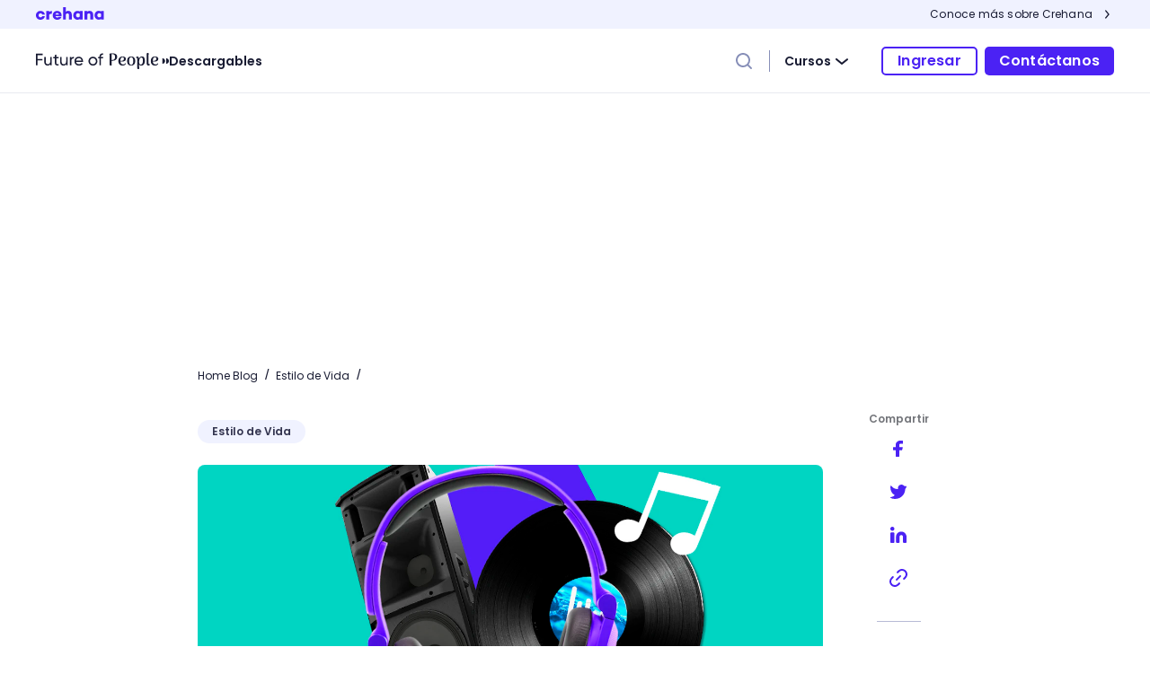

--- FILE ---
content_type: text/html; charset=utf-8
request_url: https://www.crehana.com/blog/estilo-vida/como-ser-un-dj/
body_size: 34737
content:
<!DOCTYPE html><html lang="es-hk"><head><meta charSet="utf-8"/><meta name="viewport" content="width=device-width, initial-scale=1.0, maximum-scale=5.0, user-scalable=0"/><title>🎧 ¿Cómo ser un DJ? Guía para principiante o profesional</title><meta name="robots" content="index,follow"/><meta name="googlebot" content="index,follow"/><meta name="description" content="Si te preguntas cómo ser un DJ, principiante o profesional, y si puedes aprender con cursos o gratis por Internet, llegaste al lugar correcto  🎧😎"/><link rel="alternate" hrefLang="x-default" href="https://www.crehana.com/blog/estilo-vida/como-ser-un-dj/"/><meta property="og:title" content="🎧 ¿Cómo ser un DJ? Guía para principiante o profesional"/><meta property="og:description" content="Si te preguntas cómo ser un DJ, principiante o profesional, y si puedes aprender con cursos o gratis por Internet, llegaste al lugar correcto  🎧😎"/><meta property="og:url" content="https://www.crehana.com/blog/estilo-vida/como-ser-un-dj/"/><meta property="og:type" content="article"/><meta property="og:image" content="https://crehana-blog.imgix.net/media/filer_public/b3/bb/b3bb96de-eaf0-455f-9123-28b3aa7986ff/como-ser-un-dj-principiante-profesional-curso-online-gratis.png"/><meta property="og:image:alt" content="🎧 ¿Cómo ser un DJ? Guía para principiante o profesional"/><meta property="og:site_name" content="https://www.crehana.com"/><link rel="canonical" href="https://www.crehana.com/blog/estilo-vida/como-ser-un-dj/"/><script type="application/ld+json">{"@context":"https://schema.org","@type":"Article","headline":"¿Cómo ser un DJ? Si eres principiante o profesional, esto debes saber","description":"Si te preguntas cómo ser un DJ, principiante o profesional, y si puedes aprender con cursos o gratis por Internet, llegaste al lugar correcto  🎧😎","author":{"@type":"Person","name":"Ronald Cotaquispe","url":"https://www.crehana.com/blog/estilo-vida/como-ser-un-dj/"},"image":"https://static.crehana.com/static/img/logo/logo-crehana.png","datePublished":"2021-01-19","dateModified":"2021-01-19","mainEntityOfPage":{"@type":"WebPage","@id":"https://www.crehana.com/blog/estilo-vida/como-ser-un-dj/"}}</script><meta name="next-head-count" content="16"/><link rel="preconnect" href="https://static.crehana.com"/><link rel="preconnect" href="https://d198owaux1p06s.cloudfront.net"/><link rel="preconnect" href="https://www.googletagmanager.com"/><link rel="preconnect" href="https://cdn.amplitude.com"/><link rel="preconnect" href="https://connect.facebook.net"/><link rel="search" type="application/opensearchdescription+xml" title="Crehana Search" href="/opensearch.xml"/><link id="lnkfavicon" rel="shortcut icon" href="https://static.crehana.com/static/img/favicon.8f0d3aaa8327.ico" type="image/x-icon"/><link id="favicon" rel="icon" sizes="64x64" href="https://static.crehana.com/static/img/favicon.8f0d3aaa8327.ico" type="image/ico"/><link rel="manifest" href="https://www.crehana.com/manifest.json"/><link rel="apple-touch-icon" href="https://static.crehana.com/static/img/apple-touch-icon-120.f93053c856c8.png"/><script>
                !function(f,b,e,v,n,t,s)
                {if(f.fbq)return;n=f.fbq=function(){n.callMethod?
                n.callMethod.apply(n,arguments):n.queue.push(arguments)};
                if(!f._fbq)f._fbq=n;n.push=n;n.loaded=!0;n.version='2.0';
                n.queue=[];t=b.createElement(e);t.async=!0;
                t.src=v;s=b.getElementsByTagName(e)[0];
                s.parentNode.insertBefore(t,s)}(window, document,'script',
                'https://connect.facebook.net/en_US/fbevents.js');
                fbq('init', '1727798357528833');
              </script><script data-nscript="beforeInteractive">window.dataLayer = window.dataLayer || [];
        function gtag(){dataLayer.push(arguments);}
        gtag('js', new Date());
        gtag('config','AW-769894422');</script><link rel="preload" href="https://d198owaux1p06s.cloudfront.net/ecommerce-mf/_next/static/css/f88bb09e7fd61e41.css" as="style"/><link rel="stylesheet" href="https://d198owaux1p06s.cloudfront.net/ecommerce-mf/_next/static/css/f88bb09e7fd61e41.css" data-n-g=""/><noscript data-n-css=""></noscript><script defer="" nomodule="" src="https://d198owaux1p06s.cloudfront.net/ecommerce-mf/_next/static/chunks/polyfills-78c92fac7aa8fdd8.js"></script><script src="https://d198owaux1p06s.cloudfront.net/ecommerce-mf/_next/static/chunks/webpack-35b8b73edcf07c98.js" defer=""></script><script src="https://d198owaux1p06s.cloudfront.net/ecommerce-mf/_next/static/chunks/framework-53d07e065b1d2028.js" defer=""></script><script src="https://d198owaux1p06s.cloudfront.net/ecommerce-mf/_next/static/chunks/main-3897785ed948f567.js" defer=""></script><script src="https://d198owaux1p06s.cloudfront.net/ecommerce-mf/_next/static/chunks/pages/_app-5bcbf3983b05427b.js" defer=""></script><script src="https://d198owaux1p06s.cloudfront.net/ecommerce-mf/_next/static/chunks/1639-1c22ce606e996c54.js" defer=""></script><script src="https://d198owaux1p06s.cloudfront.net/ecommerce-mf/_next/static/chunks/9261-311befd5ac099f64.js" defer=""></script><script src="https://d198owaux1p06s.cloudfront.net/ecommerce-mf/_next/static/chunks/942-5212f75bfddf6cf6.js" defer=""></script><script src="https://d198owaux1p06s.cloudfront.net/ecommerce-mf/_next/static/chunks/6592-5411fb6382f03c13.js" defer=""></script><script src="https://d198owaux1p06s.cloudfront.net/ecommerce-mf/_next/static/chunks/6364-fa6bbebfe355c4b0.js" defer=""></script><script src="https://d198owaux1p06s.cloudfront.net/ecommerce-mf/_next/static/chunks/5232-81aa5ed110577715.js" defer=""></script><script src="https://d198owaux1p06s.cloudfront.net/ecommerce-mf/_next/static/chunks/4379-d1adf550e1a887e3.js" defer=""></script><script src="https://d198owaux1p06s.cloudfront.net/ecommerce-mf/_next/static/chunks/707-4ace811218d9ffbe.js" defer=""></script><script src="https://d198owaux1p06s.cloudfront.net/ecommerce-mf/_next/static/chunks/3600-5a017569ad1bc9c8.js" defer=""></script><script src="https://d198owaux1p06s.cloudfront.net/ecommerce-mf/_next/static/chunks/5431-5580c1a000974265.js" defer=""></script><script src="https://d198owaux1p06s.cloudfront.net/ecommerce-mf/_next/static/chunks/6868-bd121e0c8365f5dd.js" defer=""></script><script src="https://d198owaux1p06s.cloudfront.net/ecommerce-mf/_next/static/chunks/4431-f9db5f3b9e4bb451.js" defer=""></script><script src="https://d198owaux1p06s.cloudfront.net/ecommerce-mf/_next/static/chunks/8008-1621a51f334fe5a2.js" defer=""></script><script src="https://d198owaux1p06s.cloudfront.net/ecommerce-mf/_next/static/chunks/7545-a1d4f02a48ab0f5e.js" defer=""></script><script src="https://d198owaux1p06s.cloudfront.net/ecommerce-mf/_next/static/chunks/5746-d8627aa754c2dd26.js" defer=""></script><script src="https://d198owaux1p06s.cloudfront.net/ecommerce-mf/_next/static/chunks/9178-5a9c8ebc2bb9d903.js" defer=""></script><script src="https://d198owaux1p06s.cloudfront.net/ecommerce-mf/_next/static/chunks/pages/blog/%5Bcategory%5D/%5Bslug%5D-02e2a2ade1ed9107.js" defer=""></script><script src="https://d198owaux1p06s.cloudfront.net/ecommerce-mf/_next/static/0GN1RTCXPKpQyAY6Y1FSI/_buildManifest.js" defer=""></script><script src="https://d198owaux1p06s.cloudfront.net/ecommerce-mf/_next/static/0GN1RTCXPKpQyAY6Y1FSI/_ssgManifest.js" defer=""></script><style data-styled="" data-styled-version="5.3.6">.ffhpwh{-webkit-transition:border 150ms ease-in-out;transition:border 150ms ease-in-out;}/*!sc*/
.ffhpwh path{-webkit-transition:fill 150ms ease-in-out;transition:fill 150ms ease-in-out;}/*!sc*/
data-styled.g24[id="sc-pcoje4-3"]{content:"ffhpwh,"}/*!sc*/
.jOUQFD{width:83.33333333333334%;max-width:83.33333333333334%;margin-left:8.333333333333332%;}/*!sc*/
@media (min-width:768px){.jOUQFD{width:33.33333333333333%;max-width:33.33333333333333%;margin-left:0%;}}/*!sc*/
@media (min-width:1024px){.jOUQFD{width:16.666666666666664%;max-width:16.666666666666664%;}}/*!sc*/
.gHbXjf{width:100%;max-width:100%;}/*!sc*/
@media (min-width:768px){.gHbXjf{width:33.33333333333333%;max-width:33.33333333333333%;margin-left:8.333333333333332%;}}/*!sc*/
@media (min-width:1024px){.gHbXjf{width:16.666666666666664%;max-width:16.666666666666664%;margin-left:0%;}}/*!sc*/
.eDRpvs{width:100%;max-width:100%;}/*!sc*/
@media (min-width:1024px){.eDRpvs{width:66.66666666666666%;max-width:66.66666666666666%;}}/*!sc*/
@media (min-width:1366px){.eDRpvs{width:50%;max-width:50%;}}/*!sc*/
.kaEKBM{width:100%;max-width:100%;}/*!sc*/
@media (min-width:768px){.kaEKBM{width:41.66666666666667%;max-width:41.66666666666667%;margin-left:8.333333333333332%;}}/*!sc*/
@media (min-width:1024px){.kaEKBM{width:33.33333333333333%;max-width:33.33333333333333%;margin-left:0%;}}/*!sc*/
@media (min-width:1366px){.kaEKBM{width:50%;max-width:50%;}}/*!sc*/
data-styled.g32[id="sc-jey6np-0"]{content:"jOUQFD,gHbXjf,eDRpvs,kaEKBM,"}/*!sc*/
.jSgaOw{-webkit-backdrop-filter:none;backdrop-filter:none;-webkit-transition:background-color 150ms ease-in-out,color 150ms ease-in-out;transition:background-color 150ms ease-in-out,color 150ms ease-in-out;z-index:999;height:56px;}/*!sc*/
@media (min-width:768px){.jSgaOw{height:72px;}}/*!sc*/
@media (min-width:1024px){.jSgaOw{height:72px;}}/*!sc*/
@media (min-width:1366px){.jSgaOw{height:72px;}}/*!sc*/
data-styled.g74[id="sc-1k2m1au-0"]{content:"jSgaOw,"}/*!sc*/
@media (min-width:1024px){.duMOaN{width:calc(100% - 80px);}}/*!sc*/
@media (min-width:768px){}/*!sc*/
data-styled.g75[id="sc-ype0cd-0"]{content:"duMOaN,"}/*!sc*/
@media (min-width:768px){.BWTJn{width:172px;}}/*!sc*/
data-styled.g77[id="sc-16w9e7i-0"]{content:"BWTJn,"}/*!sc*/
@media (max-width:767px){.lepBK{white-space:pre-line;}}/*!sc*/
data-styled.g78[id="sc-5r9t3s-0"]{content:"lepBK,"}/*!sc*/
.kSaMrS{-webkit-transition:-webkit-transform 350ms ease-in-out;-webkit-transition:transform 350ms ease-in-out;transition:transform 350ms ease-in-out;}/*!sc*/
.kSaMrS.open{-webkit-transform:rotate(180deg);-ms-transform:rotate(180deg);transform:rotate(180deg);}/*!sc*/
data-styled.g79[id="sc-zxy7f4-0"]{content:"kSaMrS,"}/*!sc*/
.dTcOrf{max-width:calc(100% - 32px);min-height:362px;border-radius:10px;}/*!sc*/
.dTcOrf > button{margin-top:24px;}/*!sc*/
data-styled.g117[id="sc-d11bc2b5-0"]{content:"dTcOrf,"}/*!sc*/
@media (min-width:1024px){.jXszWA{border-top:1px solid #b7bad5;}}/*!sc*/
data-styled.g120[id="sc-b92a8ad6-0"]{content:"jXszWA,"}/*!sc*/
.jdrlOY{will-change:transform;-webkit-transition:0.3s;transition:0.3s;-webkit-transform:rotate(0deg);-ms-transform:rotate(0deg);transform:rotate(0deg);}/*!sc*/
data-styled.g124[id="sc-acfe189a-0"]{content:"jdrlOY,"}/*!sc*/
.gqCSZl p,.gqCSZl a{font-family:Poppins,SF Pro Display,-apple-system,BlinkMacSystemFont, Roboto,Segoe UI,Helvetica,Arial,sans-serif,Apple Color Emoji, Segoe UI Emoji,Segoe UI Symbol !important;font-size:16px;line-height:24px;margin-bottom:24px;}/*!sc*/
.gqCSZl h2,.gqCSZl h2 > a{font-family:Poppins !important;font-weight:bold;font-size:24px;margin-bottom:24px;color:#070E27;}/*!sc*/
.gqCSZl h3,.gqCSZl h3 > a{font-family:Poppins !important;font-weight:700;font-size:20px;text-align:left !important;margin-bottom:24px;color:#070E27;}/*!sc*/
.gqCSZl h4,.gqCSZl h3 > a{font-family:Poppins !important;font-weight:700;font-size:18px;text-align:left !important;margin-bottom:24px;color:#070E27;}/*!sc*/
.gqCSZl h4{font-family:Poppins !important;font-weight:700;font-size:18px;text-align:left !important;margin-bottom:24px;color:#070e27;}/*!sc*/
.gqCSZl img{max-width:100%;height:auto !important;}/*!sc*/
.gqCSZl a{font-weight:bold;color:var(--color-primary-main,#4B22F4);}/*!sc*/
.gqCSZl p iframe{width:100%;height:30vh;}/*!sc*/
@media (min-width:1024px){.gqCSZl p iframe{height:50vh;}}/*!sc*/
.gqCSZl em{font-family:Poppins,SF Pro Display,-apple-system,BlinkMacSystemFont, Roboto,Segoe UI,Helvetica,Arial,sans-serif,Apple Color Emoji, Segoe UI Emoji,Segoe UI Symbol !important;font-size:18px;font-style:normal;font-style:italic;}/*!sc*/
.gqCSZl ul{margin-left:20px;}/*!sc*/
.gqCSZl ul li,.gqCSZl ul li > a{list-style-type:disc !important;font-family:Poppins,SF Pro Display,-apple-system,BlinkMacSystemFont, Roboto,Segoe UI,Helvetica,Arial,sans-serif,Apple Color Emoji, Segoe UI Emoji,Segoe UI Symbol !important;font-weight:400;font-size:18px;margin-bottom:24px;}/*!sc*/
.gqCSZl ol{margin-left:20px;}/*!sc*/
.gqCSZl ol li,.gqCSZl ol li > a,.gqCSZl ol p,.gqCSZl ol span{list-style-type:decimal !important;font-family:Poppins,SF Pro Display,-apple-system,BlinkMacSystemFont, Roboto,Segoe UI,Helvetica,Arial,sans-serif,Apple Color Emoji, Segoe UI Emoji,Segoe UI Symbol !important;font-weight:400;font-size:18px;margin-bottom:24px;}/*!sc*/
data-styled.g137[id="sc-da198c84-0"]{content:"gqCSZl,"}/*!sc*/
@media (min-width:1024px){.kzUGMH{width:calc(100% - 80px);}}/*!sc*/
data-styled.g138[id="sc-586bda5e-0"]{content:"kzUGMH,"}/*!sc*/
html{-webkit-scroll-behavior:smooth;-moz-scroll-behavior:smooth;-ms-scroll-behavior:smooth;scroll-behavior:smooth;}/*!sc*/
data-styled.g139[id="sc-global-qIUGx1"]{content:"sc-global-qIUGx1,"}/*!sc*/
.iZwrFT{border-bottom:1px solid #e8eaf0;}/*!sc*/
.iZwrFT #blog-left-nav-desktop{height:calc(100vh - 108px);-webkit-transition:0.3s;transition:0.3s;}/*!sc*/
@media (max-width:767px){.iZwrFT a.button-inverse.button-xs{color:white;padding-left:4px;padding-right:4px;background-color:var(--color-primary-main,#4B22F4);}}/*!sc*/
data-styled.g140[id="sc-7e4b86e0-0"]{content:"iZwrFT,"}/*!sc*/
</style></head><body><noscript><iframe src="https://www.googletagmanager.com/ns.html?id=GTM-TZVZB2" height="0" width="0" style="display:none;visibility:hidden"></iframe></noscript><noscript><img alt="noscript-fbpixel" height="1" width="1" style="display:none" src="https://www.facebook.com/tr?id=1727798357528833&amp;ev=PageView&amp;noscript=1"/></noscript><div id="__next"><span class="cui-is-visible cui-is-hidden" style="opacity:0;visibility:hidden;height:0;width:0;position:absolute" aria-hidden="true"></span><div><nav style="background:#F0F2FF"><div class="xs:cui-container sm:cui-container md:cui-container lg:w-full sc-586bda5e-0 kzUGMH h-32 m-auto flex justify-between items-center"><a href="https://www.crehana.com/?source_page=BlogPost" gutter="[object Object]"><svg width="76.125" height="14" viewBox="0 0 87 16" xmlns="http://www.w3.org/2000/svg"><path d="M5.894 12.958c.542 0 1.015-.148 1.4-.444a1.86 1.86 0 0 0 .71-1.176h3.39c-.128 1.393-.72 2.519-1.755 3.378C8.634 15.576 7.382 16 5.874 16c-1.695 0-3.104-.523-4.208-1.58C.562 13.383 0 12.03 0 10.36c0-1.639.552-2.982 1.666-4.02 1.123-1.066 2.523-1.6 4.208-1.6 1.479 0 2.73.435 3.765 1.314 1.035.86 1.617 1.976 1.755 3.348h-3.39a1.86 1.86 0 0 0-.71-1.175c-.385-.296-.848-.444-1.4-.444-.74 0-1.33.237-1.784.71-.453.475-.68 1.097-.68 1.867s.227 1.393.68 1.877c.444.484 1.045.721 1.784.721ZM20.452 4.81v3.417c-1.607.06-2.849.514-3.696 1.353v6.173h-3.608V4.988h3.608v1.155c1.025-.889 2.257-1.333 3.696-1.333ZM32.614 10.143c0 .573-.02 1.008-.069 1.284h-7.648c.335 1.156 1.143 1.729 2.415 1.729.749 0 1.3-.257 1.636-.78h3.568a4.364 4.364 0 0 1-1.823 2.646c-.957.652-2.09.978-3.42.978-1.745 0-3.165-.523-4.259-1.58-1.074-1.037-1.616-2.39-1.616-4.06 0-1.639.522-2.992 1.577-4.039 1.074-1.047 2.464-1.58 4.17-1.58 1.566 0 2.877.503 3.922 1.51 1.035.998 1.547 2.292 1.547 3.892Zm-5.49-2.627c-1.192 0-1.941.603-2.237 1.798h4.366c-.197-1.195-.906-1.798-2.128-1.798ZM41.15 4.652c1.36 0 2.464.454 3.302 1.353.838.889 1.262 2.084 1.262 3.595v6.153h-3.588v-5.57c0-.741-.177-1.304-.523-1.69-.344-.384-.827-.572-1.448-.572-.68 0-1.33.356-1.952 1.067v6.775h-3.607V0h3.607v5.709c.917-.711 1.892-1.057 2.947-1.057ZM59.404 4.988v10.765h-3.588v-.602c-.857.543-1.843.82-2.947.82-1.478 0-2.73-.544-3.765-1.62-1.045-1.097-1.577-2.43-1.577-4 0-1.57.523-2.904 1.577-4 1.035-1.077 2.287-1.62 3.765-1.62 1.104 0 2.09.276 2.947.82v-.573h3.588v.01Zm-5.805 8.04c.867 0 1.606-.337 2.217-.998V8.672c-.601-.662-1.34-.998-2.217-.998-.72 0-1.331.257-1.814.78-.483.514-.73 1.156-.73 1.907 0 .75.247 1.382.73 1.896s1.094.77 1.814.77ZM68.403 4.652c1.36 0 2.464.454 3.302 1.353.838.889 1.261 2.084 1.261 3.595v6.153H69.38v-5.57c0-.741-.178-1.304-.523-1.69-.345-.384-.828-.572-1.449-.572-.68 0-1.33.356-1.951 1.067v6.775h-3.608V4.998h3.608v.71c.916-.71 1.902-1.056 2.947-1.056ZM86.544 4.924v10.765h-3.588v-.603c-.858.544-1.843.82-2.947.82-1.479 0-2.73-.543-3.765-1.62-1.045-1.096-1.577-2.43-1.577-4 0-1.57.522-2.903 1.577-4 1.035-1.076 2.286-1.62 3.765-1.62 1.104 0 2.09.277 2.947.82v-.572h3.588v.01Zm-5.806 8.039c.868 0 1.607-.336 2.218-.997V8.607c-.601-.661-1.34-.997-2.218-.997-.72 0-1.33.257-1.813.78-.483.514-.73 1.156-.73 1.906 0 .751.247 1.383.73 1.897.483.513 1.084.77 1.813.77Z" fill="#4B22F4"></path></svg></a><a href="https://www.crehana.com/?source_page=BlogPost" gutter="[object Object]"><button type="button" class="font-nun text-12 text-base-main hover:text-primary-main font-light link-light link-level2">Conoce más sobre Crehana<svg class="fill-current ml-8 flex-shrink-0" width="16" height="16" viewBox="0 0 24 24" xmlns="http://www.w3.org/2000/svg"><path d="M10 19a1 1 0 0 1-.768-1.64l4.476-5.371-4.316-5.362a1 1 0 0 1 1.56-1.254l4.828 6a1 1 0 0 1-.011 1.267l-5 6a1 1 0 0 1-.77.36Z"></path></svg></button></a></div></nav></div><nav role="navigation" aria-label="Menú principal" class="sc-1k2m1au-0 jSgaOw main-menu w-full flex justify-center text-base-main sticky bg-white top-0 left-0 right-0 sc-7e4b86e0-0 iZwrFT"><div class="cui-container sc-ype0cd-0 duMOaN flex justify-between"><div class="flex items-center sm:flex-row-reverse" gutter="[object Object]"><a id="main-menu-logo" href="/blog/" class="sc-14qedtn-0 bZlYZp flex items-center lg:mr-40" aria-label="Crehana" target="_self"><svg xmlns="http://www.w3.org/2000/svg" viewBox="0 0 657.54 79.79" height="18" width="148.04999999999998"><path fill="#181B32" d="M33.59 10.48H7.75V29.4H32.5v7.33H7.75v24.75H0V3.15h33.59v7.33ZM71.01 19.82h7.25v41.67h-7.25v-6c-2.92 4.75-7.42 7.08-13.5 7.08-9.75 0-16.17-6.58-16.17-17.17V19.82h7.25v25.17c0 6.75 3.92 10.67 10.33 10.67 7.25 0 12.08-4.42 12.08-13.75V19.82ZM111.93 26.82h-11.08v22.59c0 6.42 3.67 5.92 11.08 5.58v6.5c-12.67 1.67-18.34-1.75-18.34-12.08V26.82h-8.25v-7h8.25v-9.51l7.25-2.17v11.67h11.08v7ZM149.52 19.82h7.25v41.67h-7.25v-6c-2.92 4.75-7.42 7.08-13.5 7.08-9.75 0-16.17-6.58-16.17-17.17V19.82h7.25v25.17c0 6.75 3.92 10.67 10.33 10.67 7.25 0 12.08-4.42 12.08-13.75V19.82ZM175.02 26.82c2.42-5.17 6.75-7.75 13-7.75v7.58c-3.58-.17-6.58.75-9.17 2.83-2.58 2.08-3.83 5.33-3.83 9.92v22.09h-7.25V19.82h7.25v7ZM197.94 43.99c1.42 7.42 7.17 11.75 15.09 11.75 5.5 0 9.5-2 12-6.08l6.17 3.5c-4.08 6.25-10.17 9.42-18.34 9.42-6.58 0-12-2.08-16.17-6.17-4.08-4.17-6.17-9.42-6.17-15.75s2-11.5 6.08-15.67 9.33-6.25 15.75-6.25c6.08 0 11.08 2.17 14.92 6.5 3.92 4.25 5.83 9.42 5.83 15.5 0 1.08-.08 2.17-.25 3.25h-34.92Zm0-6.33h27.84c-1.25-7.92-6.75-12.08-13.42-12.08-7.75 0-13.17 4.75-14.42 12.08ZM281.87 62.57c-6.08 0-11.33-2.08-15.59-6.33-4.25-4.25-6.33-9.42-6.33-15.58s2.08-11.33 6.33-15.58 9.5-6.33 15.59-6.33 11.33 2.08 15.59 6.33 6.42 9.42 6.42 15.58-2.17 11.33-6.42 15.58-9.5 6.33-15.59 6.33Zm10.5-11.33c2.83-2.83 4.25-6.33 4.25-10.58s-1.42-7.75-4.25-10.58-6.33-4.25-10.5-4.25-7.58 1.42-10.42 4.25c-2.83 2.83-4.25 6.33-4.25 10.58s1.42 7.75 4.25 10.58 6.33 4.25 10.42 4.25 7.67-1.42 10.5-4.25ZM332.3 9.06c-7.33-.58-11 2.58-11 9.5v1.25h11v7h-11v34.68h-7.25V26.82h-6.67v-7h6.67v-1.25c0-11.25 6.5-17.25 18.25-16.5v7ZM395.47 6.08c4.11 2.77 6.17 7.15 6.17 13.13s-2.21 11.05-6.63 14.35c-4.42 3.3-10.8 4.95-19.13 4.95h-2.1v12.42c0 4.08.45 7.24 1.34 9.48-1.57 1.4-3.33 2.1-5.29 2.1-1.62 0-2.92-.43-3.9-1.3-.98-.87-1.47-2.06-1.47-3.57V14.09c0-1.51-.11-3.2-.34-5.08-.22-1.87-.59-3.51-1.09-4.91 3.08-1.45 7.66-2.18 13.76-2.18 8.33 0 14.56 1.38 18.67 4.15Zm-3.98 13.72c0-4.64-1.16-8.19-3.48-10.65-2.32-2.46-6.06-3.69-11.2-3.69-1.12 0-2.13.06-3.02.17v29.45h1.93c10.51 0 15.77-5.09 15.77-15.27ZM444.42 51.93c0 .67-.2 1.48-.59 2.43-1.06 2.63-2.95 4.64-5.66 6.04-2.71 1.4-5.97 2.1-9.77 2.1-6.38 0-11.4-1.96-15.06-5.87s-5.5-9.48-5.5-16.7 1.79-12.65 5.37-16.65c3.58-4 8.7-6 15.35-6 4.87 0 8.81 1.08 11.83 3.23 3.02 2.15 4.53 5.22 4.53 9.19s-1.66 7.31-4.99 9.52-7.84 3.31-13.55 3.31c-3.24 0-6.12-.14-8.64-.42.39 5.2 1.71 8.92 3.94 11.16 2.24 2.24 5.29 3.36 9.15 3.36 3.02 0 5.61-.62 7.76-1.85 2.15-1.23 3.65-2.88 4.49-4.95.89.39 1.34 1.09 1.34 2.1Zm-23.95-26.55c-1.88 3.1-2.81 7.51-2.81 13.21 1.45.17 2.94.25 4.45.25 3.8 0 6.91-.76 9.31-2.27 2.4-1.51 3.61-4.28 3.61-8.31 0-2.74-.64-4.68-1.93-5.83-1.29-1.15-2.91-1.72-4.87-1.72-3.3 0-5.89 1.55-7.76 4.66ZM456.21 56.55c-3.5-3.97-5.24-9.51-5.24-16.61s1.76-12.72 5.29-16.7c3.52-3.97 8.42-5.96 14.68-5.96s11.24 1.99 14.77 5.96c3.52 3.97 5.29 9.54 5.29 16.7s-1.76 12.64-5.29 16.61c-3.52 3.97-8.45 5.96-14.77 5.96s-11.23-1.99-14.72-5.96Zm22.32-2.35c1.71-3.24 2.56-8 2.56-14.26s-.85-11.1-2.56-14.35c-1.71-3.24-4.24-4.87-7.59-4.87s-5.89 1.62-7.59 4.87c-1.71 3.24-2.56 8.03-2.56 14.35s.85 11.02 2.56 14.26 4.24 4.87 7.59 4.87 5.89-1.62 7.59-4.87ZM535.33 23.24c2.27 3.97 3.4 8.95 3.4 14.93 0 7.78-1.58 13.77-4.74 18-3.16 4.22-7.57 6.33-13.21 6.33-2.63 0-4.87-.49-6.71-1.47-1.85-.98-3.16-2.39-3.94-4.24v6.71c0 5.93.47 10.68 1.43 14.26-1.51 1.34-3.27 2.01-5.29 2.01-1.51 0-2.77-.43-3.78-1.3-1.01-.87-1.51-2.03-1.51-3.48l.08-46.14c0-1.51-.18-2.6-.55-3.27-.36-.67-.94-1.01-1.72-1.01-1.06 0-1.79.36-2.18 1.09-.73-1.06-1.09-2.12-1.09-3.19 0-1.4.56-2.56 1.68-3.48 1.12-.92 2.57-1.38 4.36-1.38 4.87 0 7.52 3.64 7.97 10.91 2.74-7.49 7.55-11.24 14.43-11.24 5.31 0 9.1 1.99 11.37 5.96Zm-6.42 14.93c0-4.98-.53-8.85-1.59-11.62-1.06-2.77-3.08-4.15-6.04-4.15-2.35 0-4.36 1.01-6.04 3.02-1.68 2.01-2.94 4.67-3.78 7.97-.84 3.3-1.26 6.8-1.26 10.49 0 4.48.63 7.87 1.89 10.19 1.26 2.32 3.43 3.48 6.5 3.48 6.88 0 10.32-6.46 10.32-19.38ZM550.01 59.44c-1.59-1.87-2.39-4.49-2.39-7.84V4.87c0-1.51.49-2.7 1.47-3.57.98-.87 2.25-1.3 3.82-1.3 2.07 0 3.8.7 5.2 2.1-.56 2.01-.92 4.18-1.09 6.5-.17 2.32-.25 5.61-.25 9.86v32.38c0 2.97 1.01 4.45 3.02 4.45.56 0 1.1-.11 1.64-.33.53-.22.91-.56 1.13-1.01.73.9 1.09 1.93 1.09 3.1 0 1.51-.67 2.75-2.01 3.73-1.34.98-2.94 1.47-4.78 1.47-2.97 0-5.24-.94-6.84-2.81ZM604.67 51.93c0 .67-.2 1.48-.59 2.43-1.06 2.63-2.95 4.64-5.66 6.04-2.71 1.4-5.97 2.1-9.77 2.1-6.38 0-11.4-1.96-15.06-5.87s-5.5-9.48-5.5-16.7 1.79-12.65 5.37-16.65c3.58-4 8.7-6 15.35-6 4.87 0 8.81 1.08 11.83 3.23 3.02 2.15 4.53 5.22 4.53 9.19s-1.66 7.31-4.99 9.52-7.84 3.31-13.55 3.31c-3.24 0-6.12-.14-8.64-.42.39 5.2 1.71 8.92 3.94 11.16 2.24 2.24 5.29 3.36 9.15 3.36 3.02 0 5.61-.62 7.76-1.85 2.15-1.23 3.65-2.88 4.49-4.95.89.39 1.34 1.09 1.34 2.1Zm-23.95-26.55c-1.88 3.1-2.81 7.51-2.81 13.21 1.45.17 2.94.25 4.45.25 3.8 0 6.91-.76 9.31-2.27 2.4-1.51 3.61-4.28 3.61-8.31 0-2.74-.64-4.68-1.93-5.83-1.29-1.15-2.91-1.72-4.87-1.72-3.3 0-5.89 1.55-7.76 4.66ZM644.22 53.7c7.37-.05 13.33-6.19 13.33-13.77s-5.96-13.72-13.33-13.77v27.53ZM625.37 53.7c7.37-.05 13.33-6.19 13.33-13.77s-5.96-13.72-13.33-13.77v27.53Z"></path></svg></a></div></div></nav><div><div class="tw-container tw-mt-1.6"><main class="tw-col-span-12 md:tw-col-span-10"><div><a class="mr-4 tw-font-body5 text-base-main" href="/blog/">Home Blog</a><span class="tw-mx-0.4">/<!-- --> </span><a class="tw-font-body5 text-base-main" href="/blog/estilo-vida/">Estilo de Vida</a><span class="tw-mx-0.8">/<!-- --> </span></div><a class="tw-font-caption tw-text-neutral-dark-700 tw-bg-neutral-light-200 tw-px-1.6 tw-py-0.4 tw-inline-block tw-mt-2.4 md:tw-mt-4" style="border-radius:40px;background-color:#F0F2FF" href="/blog/estilo-vida/">Estilo de Vida</a><div><button class="tw-flex tw-items-center tw-py-2 tw-px-2.4 tw-bg-neutral-light-300 tw-w-full -tw-mb-1.6 tw-rounded-1" role="button" id="react-collapsed-toggle-null" aria-controls="react-collapsed-panel-null" aria-expanded="false" tabindex="0"><div class="sc-acfe189a-0 jdrlOY"><svg width="24" height="24" viewBox="0 0 24 24" xmlns="http://www.w3.org/2000/svg"><path d="M12 16a.993.993 0 0 1-.64-.232l-6-5a1 1 0 1 1 1.28-1.536l5.37 4.476 5.363-4.315a1 1 0 0 1 1.254 1.558l-6 4.828A1 1 0 0 1 12 16Z" fill="#4B22F4"></path></svg></div><h4 class="tw-font-subtitle5 tw-ml-1">Índice</h4></button><ul id="react-collapsed-panel-null" aria-hidden="true" style="transition-duration:500ms;transition-timing-function:cubic-bezier(0.250, 0.460, 0.450, 0.940);transition-property:height;display:none;height:0px;overflow:hidden"><div class="tw-mt-4 tw-px-2.4"><a class="tw-font-body5 text-base-main" href="#que-es-un-dj">1<!-- -->. <!-- -->¿Qué es un DJ?</a></div><div class="tw-mt-4 tw-px-2.4"><a class="tw-font-body5 text-base-main" href="#que-necesitas-para-aprender-a-ser-dj">2<!-- -->. <!-- -->¿Qué necesitas para aprender a ser DJ?</a></div><div class="tw-mt-4 tw-px-2.4"><a class="tw-font-body5 text-base-main" href="#consolas-de-dj-recomendadas-para-principiantes">3<!-- -->. <!-- -->Consolas de DJ recomendadas para principiantes</a></div><div class="tw-mt-4 tw-px-2.4"><a class="tw-font-body5 text-base-main" href="#controlador-midi-lo-basico-para-aprender-a-ser-dj">4<!-- -->. <!-- -->Controlador Midi, lo básico para aprender a ser DJ </a></div><div class="tw-mt-4 tw-px-2.4"><a class="tw-font-body5 text-base-main" href="#puedo-ser-dj-con-mi-computadora">5<!-- -->. <!-- -->¿Puedo ser DJ con mi computadora?</a></div><div class="tw-mt-4 tw-px-2.4"><a class="tw-font-body5 text-base-main" href="#requisitos-minimos-de-una-laptop-para-aprender-a-ser-dj">6<!-- -->. <!-- -->Requisitos mínimos de una laptop para aprender a ser DJ</a></div><div class="tw-mt-4 tw-px-2.4"><a class="tw-font-body5 text-base-main" href="#se-puede-aprender-a-ser-dj-por-internet-gratis">7<!-- -->. <!-- -->¿Se puede aprender a ser DJ por Internet gratis?    </a></div><div class="tw-mt-4 tw-px-2.4"><a class="tw-font-body5 text-base-main" href="#cursos-para-dj-principiante-o-para-aprender-a-ser-dj">8<!-- -->. <!-- -->Cursos para DJ principiante o para aprender a ser DJ</a></div><div class="tw-mt-4 tw-px-2.4"><a class="tw-font-body5 text-base-main" href="#como-ser-un-dj-y-tener-exito-en-las-redes-sociales">9<!-- -->. <!-- -->¿Cómo ser un DJ y tener éxito en las redes sociales?</a></div></ul></div><main class="mt-40"><div class="sc-da198c84-0 gqCSZl"><html><head></head><body><p>A estas alturas te debes haber preguntado <strong>cómo ser un DJ</strong>, incluso desde cero, sin ningún conocimiento previo. Has visto cómo estos profesionales de la música le han sacado el jugo al encierro por la pandemia, haciendo transmisiones que congregan a miles de espectadores. Y, obvio, también quieres saborear un poco de ese éxito 😎</p>

<p>La buena noticia es que sí puedes aprender a ser DJ. Si quieres ser DJ pero no sabes nada, hay un sinfín de recursos online que puedes aprovechar, pero antes de que te lances a la piscina hay una serie de consideraciones que debes tomar en cuenta.</p>

<p>Como diría Jack el Destripador, vayamos por partes 🔪 Empecemos desde lo más elemental y, poco a poco, sabrás <strong>cómo ser un buen DJ</strong>.</p>

<h3><strong>Índice </strong></h3>

<ol>
	<li> <a href="#que-es-un-dj">¿Qué es un DJ?</a></li>
	<li> <a href="#que-necesitas-para-empezar-a-ser-un-dj">¿Qué necesitas para aprender a ser DJ?</a></li>
	<li> <a href="#consolas-de-dj-recomendadas-para-principiantes">Consolas de DJ recomendadas para principiantes</a></li>
	<li> <a href="#controlador-midi-lo-basico-para-ser-profesional">Controlador MIDI, lo básico para aprender a ser DJ</a></li>
	<li> <a href="#puedo-ser-un-dj-con-mi-computadora">¿Puedo ser DJ con mi computadora?</a></li>
	<li> <a href="#requisitos-minimos-de-una-laptop-para-ser-dj">Requisitos mínimos de una laptop para aprender a ser DJ</a></li>
	<li> <a href="#se-puede-aprender-a-ser-dj-por-internet-gratis">¿Se puede aprender a ser DJ por Internet gratis?</a></li>
	<li> <a href="#que-curso-para-dj-principiante-sera-bueno">Cursos para DJ principiante o aprender a ser DJ</a></li>
	<li> <a href="#como-ser-dj-tener-exito-redes-sociales">¿Cómo ser un DJ y tener éxito en las redes sociales?</a></li>
</ol>

<h2 id="que-es-un-dj"> <a id="que-es-un-dj" name="que-es-un-dj">¿Qué es un DJ?</a></h2>

<p>Si quieres <strong>aprender a ser DJ</strong>, pero no sabes nada, te ayudaría mucho conocer primero el significado de esta palabra, que en realidad son las siglas de disc-jockey, precisa  <a href="https://es.wikipedia.org/wiki/Disc-jockey" rel="nofollow" target="_blank">Wikipedia</a> 🤔 También conocido como pinchadiscos, esta era la persona que seleccionaba y mezclaba música, propia o ajena, con los recordados discos fonográficos o vinilos, y luego haría lo propio con los discos compactos.</p>

<p>Para emplear ambos recursos hacía falta una buena inversión 💸 Hoy eso ya no es necesario, porque puedes perfectamente ser un DJ en la computadora, ayudado por una memoria USB, algún programa para mezclar música y un CDJ o reproductor de CD Pioneer DJ, que es la marca que domina esta industria y que publicó  <a href="https://www.pioneerdj.com/es-419/news/2020/beginner-dj-what-do-you-need/" rel="nofollow" target="_blank">una guía definitiva para iniciarse con equipos de DJ</a>. </p>

<p>Así que, si tu deseo de Año Nuevo fue “<strong>quiero ser DJ, pero no sé nada</strong>”, mejor sigue leyendo esta nota 🤓 </p>

<p><img alt="Cómo pasar de ser un Dj principiante a un DJ profesional" class="lazyload" data-src="https://crehana-blog.imgix.net/media/filer_public/27/8b/278ba479-c619-4c54-9868-08766d16d117/como-ser-un-dj-principiante-profesional-curso-online-gratis.jpg?auto=format&amp;q=50"/><span style="font-size:11px">Fuente: Freepik</span></p>

<h2 id="que-necesitas-para-aprender-a-ser-dj"> <a id="que-necesitas-para-empezar-a-ser-un-dj" name="que-necesitas-para-empezar-a-ser-un-dj">¿Qué necesitas para aprender a ser DJ?</a></h2>

<p>O mejor dicho: cómo ser un DJ. En principio, para iniciar este camino seriamente, necesitas un equipo para DJ principiante, una de las consolas antes mencionadas 🎛️ De ellas, una de las más cotizadas es la CDJ-2000NXS2s, cuyo precio ronda los 2,199 dólares, según  <a href="https://djtechtools.com/2016/01/12/pioneer-dj-annouces-cdj-2000nxs2-djm-2000nxs2/#:~:text=Both%20the%20CDJ%2D2000NXS2%20and,last%20models%20are%20any%20indication)" rel="nofollow" target="_blank">djtechtools.com</a>. Pero antes de que saltes de tu asiento y evalúes si vale la pena vender un riñón para aprender a ser DJ, te cuento que hay opciones mucho más baratas en el mercado.</p>

<p>Si lo que buscas es un <strong>curso para DJ principiante</strong>, hay buenas opciones para empezar a mezclar música, como la Pioneer DJ DDJ-200, que es compacta, cómoda para quien realiza sus primeras mezclas y compatible con el programa  <a href="https://rekordbox.com/es/" rel="nofollow" target="_blank">Rekordbox</a> y la  <a href="https://play.google.com/store/apps/details?id=com.pioneerdj.WeDJ&amp;hl=es_PE&amp;gl=US" rel="nofollow" target="_blank">aplicación para móviles WeDJ</a>, ambos desarrollados por la referida marca.</p>

<p>En ambos casos, así como con otros aplicativos populares entre los DJ, como  <a href="https://www.algoriddim.com/" rel="nofollow" target="_blank">Algoriddim</a> y  <a href="https://play.google.com/store/apps/details?id=com.edjing.edjingdjturntable&amp;hl=es_PE&amp;gl=US" rel="nofollow" target="_blank">edjing Mix</a>, la DDJ-200 funciona de manera nativa o <em>plug and play</em>. Esto significa que trabaja sin necesidad de hacer configuraciones complicadas 👍 Eso la vuelve ideal para aquel que apenas comienza y aspira a ser un DJ profesional.</p>

<p style="text-align:center"><span style="font-size:18px"> <a href="https://www.crehana.com/recursos/herramientas/pack-de-canciones-de-electronica/"  target="_blank">Descarga nuestro pack de canciones de electrónica</a></span></p>

<p><img class="lazyload" data-src="https://crehana-public-catalog.imgix.net/images/resources/images/8955301e/fe187c62.jpg?w=718&amp;h=404&amp;dpr=2&amp;fit=crop"/></p>

<h2 id="consolas-de-dj-recomendadas-para-principiantes"> <a id="consolas-de-dj-recomendadas-para-principiantes" name="consolas-de-dj-recomendadas-para-principiantes">Consolas de DJ recomendadas para principiantes</a></h2>

<ul>
	<li> <a href="https://www.pioneerdj.com/es-419/product/controller/ddj-200/black/overview/" rel="nofollow">Pioneer DDJ-200</a></li>
	<li> <a href="https://www.pioneerdj.com/es-419/product/controller/ddj-400/black/overview/" rel="nofollow">Pioneer DDJ-400</a></li>
	<li> <a href="https://www.hercules.com/es/product/djcontrolinpulse200/" rel="nofollow">Hercules DJControl Inpulse 200</a></li>
	<li> <a href="https://www.hercules.com/es/product/djcontrolinpulse300/" rel="nofollow">Hercules DJControl Inpulse 300</a></li>
	<li> <a href="https://www.numark.com/product/mixtrack-platinum" rel="nofollow">Numark Mixtrack Platinum</a></li>
</ul>

<p> </p>

<p><img alt="DJ Controller DDJ-SB3" class="lazyload" data-src="https://crehana-blog.imgix.net/media/filer_public/d7/c6/d7c642cc-963e-44cc-8d4e-f48f97ad82db/dj_controller_ddj-sb3.jpg?auto=format&amp;q=50"/><span style="font-size:11px">Fuente: Unplash</span></p>

<h2 id="controlador-midi-lo-basico-para-aprender-a-ser-dj"> <a id="controlador-midi-lo-basico-para-ser-profesional" name="controlador-midi-lo-basico-para-ser-profesional">Controlador Midi, lo básico para aprender a ser DJ </a></h2>

<p>¿Estos aparatos, aun siendo los más cómodos y asequibles del mercado, te dan pavor con su gran cantidad de botones y perillas? ¿Te gustaría aprender a ser DJ con algo un poco más básico? Estás de suerte, pues hay una consola con la que podrás aprender desde cero y producir tu propia música. Te estoy hablando de un controlador Midi. </p>

<p>Su nombre es una abreviatura de Musical Instrument Digital Interface (o Interfaz Digital de Instrumentos Musicales, en español) y lo podemos definir como un estándar tecnológico que sintetiza varios instrumentos musicales electrónicos, con lo cual no necesitas todo un estudio para ser un productor musical o <strong>ser un DJ en tu computadora</strong>.</p>

<p>Si bien hay controladores midi de 88 teclas, que son los más grandes y sofisticados, también existen modelos más sencillos de dos octavas y 25 teclas, de acuerdo con  <a href="https://es.wikipedia.org/wiki/MIDI" rel="nofollow" target="_blank">Wikipedia</a> 🎹 En sitios de e-commerce como  <a href="https://spanish.alibaba.com/product-detail/SE49-49-Key-USB-Portable-MIDI-1600083376785.html?locphyscl=9060924&amp;pla_localcode=&amp;pla_country=PE&amp;pla_prdid=1600083376785&amp;src=sem_ggl&amp;adgrp=117132382271&amp;cmpgn=11760085347&amp;pla_group=293946777986&amp;ntwrk=u&amp;pla_lang=es&amp;gclid=CjwKCAiAo5qABhBdEiwAOtGmbtX8YYtcG8FrblePvFutD4LUTefNsbuZs_tQDN-8InK_8BFHIEDg8hoCegMQAvD_BwE&amp;dvcmdl=&amp;pla_adtype=&amp;pla_channel=online&amp;position=&amp;pla_mrctid=268158397&amp;device=c&amp;mark=google_shopping&amp;mark=shopping&amp;locintrst=#shopping-ads" rel="nofollow" target="_blank">alibaba.com</a> se ofrecen a menos de 100 dólares. La ventaja de estos últimos es que son sumamente portátiles y te facilitan las cosas si quieres ser DJ profesional y buscas un <strong>curso para DJ principiante</strong>.</p>

<p><img alt="Controlador Midi para ser un DJ profesional" class="lazyload" data-src="https://crehana-blog.imgix.net/media/filer_public/08/e7/08e78706-688e-405c-b4d2-a18a562ada0b/controlador-midi-para-ser-un-dj.jpg?auto=format&amp;q=50"/><span style="font-size:11px">Fuente: Unplash</span></p>

<h3><strong>Ableton, el software para aprender a ser DJ desde cero</strong></h3>

<p>Una vez que ya tienes un controlador Midi, ¿qué viene después? De todas formas hará falta un software para sacarle el máximo provecho a este equipo. Uno muy bueno, con el que incluso podrás <strong>aprender a ser DJ profesional</strong>, es  <a href="https://www.ableton.com/" rel="nofollow" target="_blank">Ableton</a> 🎵</p>

<p>Esta es una estación de trabajo de audio digital ( <a href="https://es.wikipedia.org/wiki/Estaci%C3%B3n_de_trabajo_de_audio_digital" rel="nofollow" target="_blank">DAW</a>, por sus siglas en inglés) disponible tanto para Windows como macOS. Hay tutoriales que te prometen hacerte un experto en su manejo, pero qué mejor forma de aprender que con el  <a href="https://www.crehana.com/cursos-online-produccion-musical/ableton-desde-cero-creacion-y-produccion-musical/" >Curso online de Ableton desde cero: Creación y producción musical de Crehana</a>.  </p>

<p>De la mano de Ernesto Malaca, aprenderás a manejar Ableton en su última versión, obvio, pero también a crear y mezclar, así como los fundamentos de la composición musical. Sobre todo esto último te hará falta si, al final, lo que buscas es ser un DJ profesional y no quedarte como principiante.</p>

<h2 id="puedo-ser-dj-con-mi-computadora"> <a id="puedo-ser-un-dj-con-mi-computadora" name="puedo-ser-un-dj-con-mi-computadora">¿Puedo ser DJ con mi computadora?</a></h2>

<p>Si te estás haciendo esta pregunta, eso es porque o quieres usar únicamente tu laptop sin consolas ni ningún periférico, tal como lo harìa un DJ principiante, o ya tienes estos equipos y esperas que tu portátil sea suficiente para sacarles todo su potencial, porque ya sabes cómo ser DJ profesional.</p>

<p>Si se trata de usar solo tu laptop y nada más que eso, existen programas como  <a href="https://www.virtualdj.com/" rel="nofollow" target="_blank">Virtual DJ</a> que simulan una interfaz de mezclas en la pantalla, de manera que puedes ir practicando si lo que <strong>quieres es ser DJ, pero no sabes nada</strong>.</p>

<p>En cuanto a los requisitos, no te debes preocupar por nada, ya que los creadores de  <a href="https://www.virtualdj.com/wiki/Requisitos%20m%C3%ADnimos%20de%20sistema.html" rel="nofollow" target="_blank">Virtual DJ señalan que hasta una Pentium 4</a> puede correr el programa con una memoria RAM de 512 MB y un disco duro con 50 MB libres. </p>

<p>En el caso de las Mac, el panorama es muy similar, con un procesador similar, memoria RAM de 1024 MB y un espacio de 50 MB en el disco duro. Así que estás a solo una descarga de comenzar a practicar y aprender a ser un DJ. </p>

<p>Por otro lado, si tu duda es si tu laptop actual tiene las características suficientes para ser tu herramienta de trabajo como DJ profesional, la respuesta en este caso es un gran depende. Y es que cada quien tiene sus propios gustos y necesidades 💻</p>

<p>Aun así, sí podemos decirte cuáles son los requisitos mínimos para que puedas <strong>ser un DJ con tu computadora</strong> sin ningún problema. Y si tu actual equipo para DJ principiante no cumple con alguno de ellos, mejor vete despidiendo de esa tostadora.</p>

<p style="text-align:center"><span style="font-size:18px"> <a href="https://www.crehana.com/recursos/herramientas/packs-efecto-de-sonido/"  target="_blank">Descarga nuestro pack de efectos de sonido gratis</a></span></p>

<p><img class="lazyload" data-src="https://crehana-public-catalog.imgix.net/images/resources/images/c3408195/6f143336.jpg?w=718&amp;h=404&amp;dpr=2&amp;fit=crop"/></p>

<h2 id="requisitos-minimos-de-una-laptop-para-aprender-a-ser-dj"> <a id="requisitos-minimos-de-una-laptop-para-ser-dj" name="requisitos-minimos-de-una-laptop-para-ser-dj">Requisitos mínimos de una laptop para aprender a ser DJ</a></h2>

<ul>
	<li>
	<h3><strong>El procesador</strong></h3>
	</li>
</ul>

<p>Es el músculo de tu computadora, el que hace todo el trabajo. De él depende que todo corra de forma fluida, sin lag. Como mínimo, deberías tener una Core I5 de octava generación para <strong>ser un DJ profesional</strong>. </p>

<ul>
	<li>
	<h3><strong>La pantalla</strong></h3>
	</li>
</ul>

<p>Esta debe ser grande para que puedas apreciar bien y al mismo tiempo todos los elementos de la interfaz que estés usando. Los efectos de bucle, los audiogramas, todo tiene que ser visible si quieres aprender a ser DJ. En el mercado puedes encontrar laptops de más de 17 pulgadas, ideales para esos DJ que quieren dejar de ser principiantes.  </p>

<ul>
	<li>
	<h3><strong>Memoria RAM</strong></h3>
	</li>
</ul>

<p>Recuerda que en esta se almacenan todos los procesos que estás haciendo en ese momento y, muy seguramente, vas a tener muchas ventanas abiertas en simultáneo. Así va a ser si quieres <strong>ser un DJ profesional</strong>. Opta, como mínimo, por una memoria RAM de 8 gigas.</p>

<ul>
	<li>
	<h3><strong>Tarjeta gráfica</strong></h3>
	</li>
</ul>

<p>Esto es relativo, pero si quieres una calidad gráfica mayor a la estándar, prueba con la  <a href="https://www.nvidia.com/es-la/geforce/products/10series/geforce-gtx-1050/" rel="nofollow" target="_blank">Nvidia GeForce GTX 1050</a>, que es recomendada incluso para gamers, pero también para quien quiere ser un DJ profesional.  </p>

<ul>
	<li>
	<h3><strong>Disco duro</strong></h3>
	</li>
</ul>

<p>Este no parece tener mucha importancia porque, después de todo, lo que vamos a almacenar es música y algún que otro recurso. Ten por lo menos entre 500 gigas a un 1 TB. En ese sentido, xataka.com hace hincapié en las  <a href="https://www.xataka.com/basics/hdd-vs-ssd" rel="nofollow" target="_blank">ventajas de los discos sólidos (SSD) sobre los mecánico (HDD)</a>. Aunque su precio es mayor, lo vale. </p>

<p>Tienes que estar dispuesta a gastar para <strong>ser un auténtico DJ</strong>. </p>

<p><img alt="Laptop para ser DJ profesional" class="lazyload" data-src="https://crehana-blog.imgix.net/media/filer_public/0e/f4/0ef4b40c-3599-4e1f-984d-01a6f79a8892/laptop-para-ser-un-dj.jpg?auto=format&amp;q=50"/><span style="font-size:11px">Fuente: Unplash</span></p>

<h2 id="se-puede-aprender-a-ser-dj-por-internet-gratis"> <a id="se-puede-aprender-a-ser-dj-por-internet-gratis" name="se-puede-aprender-a-ser-dj-por-internet-gratis">¿Se puede aprender a ser DJ por Internet gratis?</a>    </h2>

<p>La respuesta es que sí, se puede <strong>aprender a ser DJ en Internet</strong>, al igual que otras disciplinas. Tal es así que, navegando por la web, no solo encuentras cursos cortos, sino estudios superiores 📚 Este no es un simple pasatiempo, es la actividad principal de auténticos músicos de carrera.</p>

<p>Por poner un ejemplo, en México, la escuela G Martel, también conocida como Universidad de Música y Producción, ofrece la  <a href="https://www.gmartell.com/escuela-para-dj-musica-electronica" rel="nofollow" target="_blank">carrera de tres años de Productor en Música Electrónica y DJ</a>, que además incluye una certificación internacional de la  <a href="https://www.rslawards.com/rockschool/graded-exams/music-production/" rel="nofollow" target="_blank">Rockschool Music Production</a> de Londres, Reino Unido.</p>

<p>Okay, todo muy lindo hasta aquí, ¿verdad? Pero lo que tú quieres es <strong>aprender a ser DJ por Internet</strong> lo más antes posible para vibrar a la gente, transmitiendo tus mezclas en las redes sociales o en plataformas como Spotify. Y si lo puedes hacer gratis, mejor, ¿no es así?</p>

<p>Lo cierto es que, navegando en Google, puedes encontrar  <a href="https://cueplayinstitute.com/wp-content/uploads/2019/08/Manual-Del-DJ.pdf" rel="nofollow" target="_blank">cómo aprender a ser DJ desde cero hasta en un PDF,</a> como uno que ofrece el Cue Play Institute, también de México, y que se toma muy en serio la formaciòn para ser DJ profesional.</p>

<p>A la larga, estos recursos gratuitos, si bien son un buen primer paso para quien quiere adentrarse en este mundo, tienen sus limitaciones. De todas formas, necesitarás un <strong>curso para ser DJ</strong>, más aún si todavía eres principiante.</p>

<p> <a href="https://www.crehana.com/pe/premium/?utm_source=google&amp;utm_medium=cpc&amp;utm_campaign=search-brand&amp;utm_content=sale-ms&amp;utm_term=individual&amp;gclid=CjwKCAiAo5qABhBdEiwAOtGmbi0kP_klQASuwFf6MW7P70FjW0j1mDSmTthbM3d1OEmb3lgJ-BmV-BoCSV8QAvD_BwE"  target="_blank"><img alt="Accede a todos nuestros cursos con una Membresía Premium" class="lazyload" data-src="https://crehana-blog.imgix.net/media/filer_public/28/57/2857bca5-b9d0-463a-b565-164c99905d77/premium.png?auto=format&amp;q=50" style="height:278px; width:809px"/></a></p>

<h2 id="cursos-para-dj-principiante-o-para-aprender-a-ser-dj"> <a id="que-curso-para-dj-principiante-sera-bueno" name="que-curso-para-dj-principiante-sera-bueno">Cursos para DJ principiante o para aprender a ser DJ</a></h2>

<p>Si apenas estás descubriendo cómo ser un DJ, te hará falta alguien que te brinde no solo su conocimiento, sino también su experiencia, que te diga cómo pudo lidiar con esos obstáculos que tú aún desconoces ✊</p>

<p>En ese sentido, Crehana cuenta con el  <a href="https://www.crehana.com/cursos-online-produccion-musical/dj-y-composicion-de-musica-electronica/" >Curso online de DJ y composición de música electrónica</a> con Pao Calderón, quien ha operado la consola junto a artistas reconocidos del género, como deadmau5, Richie Hawtin, Sven Väth y Maceo Plex.    </p>

<p>Ella puede decirte <strong>cómo </strong>ser un DJ profesional, haciendo mezclas frente a 75 mil personas, y que al principio los sellos discográficos se negarán a recibir tus demos. Tras aquel difìcil inicio, y luego de mucho esfuerzo, la misma Pao ahora maneja DTL Records, que cuenta con más de 120 artistas de todo el mundo y más de 200 lanzamientos. </p>

<p>Anda, súmate al curso. Olvídate de <strong>aprender a ser DJ desde cero con un PDF</strong>, que es como querer ser futbolista profesional jugando al FIFA o PES en vez de entrenar en la vida real.</p>

<p><img alt="Deja de ser un DJ principiante y pasa a ser un DJ profesional" class="lazyload" data-src="https://crehana-blog.imgix.net/media/filer_public/96/65/96658e8e-5db6-413f-ad90-46bc614033ca/deja_de_ser_un_dj_principiante_y_pasa_a_ser_un_dj_profesional.jpg?auto=format&amp;q=50"/><span style="font-size:11px">Fuente: Unplash</span></p>

<h2 id="como-ser-un-dj-y-tener-exito-en-las-redes-sociales"> <a id="como-ser-dj-tener-exito-redes-sociales" name="como-ser-dj-tener-exito-redes-sociales">¿Cómo ser un DJ y tener éxito en las redes sociales?</a></h2>

<p>Esta última sección es una recomendación que te damos desde Crehana con todo el cariño del mundo, porque puedes <strong>aprender a ser DJ</strong> y convertirte en el mejor de todos, pero esto es lo mismo que nada si no sabes cómo darte a conocer en las redes sociales.</p>

<p>Hoy en día, más aún si eres un DJ principiante que recién se está mostrando al público, necesitarás saber cómo hacer que Facebook e Instagram muestren tus mezclas o transmisiones, o cómo lograr que YouTube recomiende tus contenidos.  <br/>
  <br/>
Desde el 2020, esto fue un dolor de cabeza hasta para los DJ profesionales. Por poner une ejemplo,  <a href="https://www.xataka.com/empresas-y-economia/facebook-sus-videos-copyright-endurece-sus-medidas-para-nuevas-subidas-no-cierra-grupos-decenas-peliculas" rel="nofollow" target="_blank">Facebook endureció sus políticas de copyright en música</a>, por lo cual muchos en este sector vieron cómo su transmisiones y mezclas eran dadas de baja. </p>

<p>Para entender esto y más, y convertir a las redes sociales en tus aliadas en vez de tus enemigas, no está de más llevar el  <a href="https://www.crehana.com/pe/cursos-online-marketing-digital/redes-sociales-desde-cero-logra-el-exito-digital/" >Curso online de Redes sociales desde cero: Logra el éxito digital</a> de Crehana 👨‍💻</p>

<p>Tampoco descartes el curso de  <a href="https://www.crehana.com/pe/cursos-online-marketing-digital/content-marketing-para-redes-sociales/" >Content Marketing para Redes Sociales</a>, para amoldar tus mezclas en base una estrategia de contenidos, o el de  <a href="https://www.crehana.com/v4/checkout/payment/?course_id=9668" >Facebook Ads: Domina estrategias avanzadas</a>, porque muy seguramente al principio deberás pagar para que más personas vean lo bien que te desenvuelves como DJ profesional.   </p>

<p>Si te preguntas <strong>cómo ser un DJ</strong> y buscas cursos online o recursos gratuitos, los encontrarás, eso tenlo por seguro. Pero para ser un DJ profesional, requerirás un mínimo de inversión, tanto en equipos como en aprendizaje.  </p>

<p>Nadie dijo que el camino era fácil y de costo cero, pero vale la pena transitar por él 🙌</p><script defer src="https://static.cloudflareinsights.com/beacon.min.js/vcd15cbe7772f49c399c6a5babf22c1241717689176015" integrity="sha512-ZpsOmlRQV6y907TI0dKBHq9Md29nnaEIPlkf84rnaERnq6zvWvPUqr2ft8M1aS28oN72PdrCzSjY4U6VaAw1EQ==" data-cf-beacon='{"version":"2024.11.0","token":"feeca07aa8e74e9396f84d45acef2963","server_timing":{"name":{"cfCacheStatus":true,"cfEdge":true,"cfExtPri":true,"cfL4":true,"cfOrigin":true,"cfSpeedBrain":true},"location_startswith":null}}' crossorigin="anonymous"></script>
<script>(function(){function c(){var b=a.contentDocument||a.contentWindow.document;if(b){var d=b.createElement('script');d.innerHTML="window.__CF$cv$params={r:'9c61e169b9d052f1',t:'MTc2OTc4NTY2Mg=='};var a=document.createElement('script');a.src='/cdn-cgi/challenge-platform/scripts/jsd/main.js';document.getElementsByTagName('head')[0].appendChild(a);";b.getElementsByTagName('head')[0].appendChild(d)}}if(document.body){var a=document.createElement('iframe');a.height=1;a.width=1;a.style.position='absolute';a.style.top=0;a.style.left=0;a.style.border='none';a.style.visibility='hidden';document.body.appendChild(a);if('loading'!==document.readyState)c();else if(window.addEventListener)document.addEventListener('DOMContentLoaded',c);else{var e=document.onreadystatechange||function(){};document.onreadystatechange=function(b){e(b);'loading'!==document.readyState&&(document.onreadystatechange=e,c())}}}})();</script></body></html></div></main></main><aside class="tw-col-span-12 md:tw-col-span-2"><div class="flex flex-col-reverse md:flex-col items-center mt-48 sticky" style="top:100px"><div class="flex flex-col items-center"><p class="tw-font-link1 tw-text-neutral-light-700">Compartir</p><div class="flex md:flex-col items-center"><button type="button" class="sc-pcoje4-3 ffhpwh border-none icon-button"><svg width="24" height="24" viewBox="0 0 24 24" xmlns="http://www.w3.org/2000/svg"><path d="M17 3.5C17 3.224 16.775 3 16.5 3H14C11.238 3 9 5.015 9 7.5V10.2H6.5C6.224 10.2 6 10.424 6 10.7V13.3C6 13.576 6.224 13.8 6.5 13.8H9V20.5C9 20.776 9.224 21 9.5 21H12.5C12.775 21 13 20.776 13 20.5V13.8H15.619C15.844 13.8 16.041 13.65 16.102 13.434L16.823 10.834C16.912 10.516 16.672 10.2 16.342 10.2H13V7.5C13 7.003 13.447 6.6 14 6.6H16.5C16.775 6.6 17 6.376 17 6.1V3.5Z" fill="var(--color-primary-main, #4B22F4)"></path></svg></button><button type="button" class="sc-pcoje4-3 ffhpwh border-none icon-button"><svg width="24" height="24" viewBox="0 0 24 24" xmlns="http://www.w3.org/2000/svg"><path d="M8.07693 20.0003C15.3229 20.0003 19.5149 14.3743 19.5149 9.03528C19.5149 8.88828 20.5449 8.00428 20.9859 6.16128C21.0759 5.78728 20.7119 5.49228 20.3689 5.64928C19.4889 6.05328 18.5959 5.73328 18.2079 5.27328C16.7159 3.64628 14.2209 3.56828 12.6339 5.09828C11.6109 6.08528 11.1769 7.55528 11.4939 8.95828C8.14293 9.19728 5.84193 7.60928 3.94993 5.43228C3.70593 5.14928 3.25293 5.29828 3.20193 5.67228C2.92193 7.75428 2.83393 12.8163 7.84993 15.7233C6.97893 16.9753 5.27393 17.7143 3.37593 18.0313C2.95593 18.1023 2.85593 18.6843 3.23993 18.8723C4.74393 19.6123 6.39693 19.9993 8.07693 19.9973" fill="var(--color-primary-main, #4B22F4)"></path></svg></button><button type="button" class="sc-pcoje4-3 ffhpwh border-none icon-button"><svg width="24" height="24" viewBox="0 0 24 24" xmlns="http://www.w3.org/2000/svg"><path d="M2.99991 5.25C2.99991 4.008 4.00791 3 5.24991 3C6.49191 3 7.49991 4.008 7.49991 5.25C7.49991 6.492 6.49191 7.5 5.24991 7.5C4.00791 7.5 2.99991 6.492 2.99991 5.25ZM15.1503 8.4004C11.9193 8.4004 9.29931 11.0044 9.29931 14.2144V20.0994C9.29931 20.5964 9.70331 21.0004 10.2003 21.0004H12.2993C12.7963 21.0004 13.2003 20.5964 13.2003 20.0994V14.2144C13.2003 13.0784 14.1843 12.1704 15.3523 12.2874C16.3663 12.3884 17.0993 13.3154 17.0993 14.3344V20.0994C17.0993 20.5964 17.5033 21.0004 18.0003 21.0004H20.0993C20.5963 21.0004 21.0003 20.5964 21.0003 20.0994V14.2144C21.0003 11.0044 18.3803 8.4004 15.1503 8.4004ZM6.59951 9.2998H3.90051C3.40351 9.2998 2.99951 9.7028 2.99951 10.1998V20.0998C2.99951 20.5968 3.40351 20.9998 3.90051 20.9998H6.59951C7.09651 20.9998 7.49951 20.5968 7.49951 20.0998V10.1998C7.49951 9.7028 7.09651 9.2998 6.59951 9.2998Z" fill="var(--color-primary-main, #4B22F4)"></path></svg></button><button type="button" class="sc-pcoje4-3 ffhpwh border-none icon-button"><svg width="24" height="24" viewBox="0 0 24 24" xmlns="http://www.w3.org/2000/svg"><path d="M11.527 3.89973C13.709 1.71273 17.23 1.31773 19.662 3.21973C22.575 5.49773 22.766 9.74273 20.235 12.2797L18.812 13.7047C18.419 14.0987 17.783 14.0987 17.39 13.7047C16.997 13.3117 16.997 12.6727 17.39 12.2797L18.812 10.8537C20.467 9.19673 20.377 6.44173 18.54 4.90373C16.913 3.54073 14.471 3.80073 12.972 5.30273L11.699 6.57773C11.307 6.97173 10.669 6.97173 10.277 6.57773C9.88398 6.18473 9.87998 5.54973 10.454 4.97473L11.527 3.89973ZM13.2929 9.29303L9.29288 13.293C8.90188 13.684 8.90188 14.316 9.29288 14.707C9.48788 14.902 9.74388 15 9.99988 15C10.2559 15 10.5119 14.902 10.7069 14.707L14.7069 10.707C15.0979 10.316 15.0979 9.68403 14.7069 9.29303C14.3159 8.90203 13.6839 8.90203 13.2929 9.29303ZM12.2802 17.3965L11.0062 18.6675C9.50518 20.1645 7.05818 20.4225 5.43018 19.0655C3.59118 17.5335 3.50018 14.7875 5.15718 13.1345L6.58218 11.7145C6.97518 11.3225 6.97518 10.6865 6.58218 10.2935C6.18918 9.90253 5.55118 9.90253 5.15718 10.2935L3.88218 11.5665C1.71018 13.7325 1.32918 17.2165 3.20718 19.6405C5.47818 22.5735 9.73818 22.7715 12.2802 20.2375L13.7052 18.8175C14.0982 18.4245 14.0982 17.7895 13.7052 17.3965C13.3112 17.0035 12.6742 17.0035 12.2802 17.3965Z" fill="var(--color-primary-main, #4B22F4)"></path></svg></button></div></div><div class="sc-b92a8ad6-0 jXszWA flex flex-col items-center md:mt-24 md:pt-24 mb-24 md:mb-0"><p class="mb-0 md:mb-24 tw-font-link1 tw-text-neutral-light-700">Valorar</p><div class="cursor-pointer flex md:flex-col items-center"><button type="button" class="sc-pcoje4-3 ffhpwh border-none icon-button"><svg width="24" height="24" viewBox="0 0 24 24" xmlns="http://www.w3.org/2000/svg"><path d="M7.21956 6C6.35556 6 5.54556 6.334 4.93956 6.941C3.68156 8.201 3.68156 10.252 4.94056 11.514L11.9996 18.585L19.0596 11.514C20.3186 10.252 20.3186 8.201 19.0596 6.941C17.8476 5.726 15.7116 5.728 14.4996 6.941L12.7076 8.736C12.3316 9.113 11.6676 9.113 11.2916 8.736L9.49956 6.94C8.89356 6.334 8.08456 6 7.21956 6ZM11.9996 21C11.7346 21 11.4796 20.895 11.2926 20.706L3.52456 12.926C1.48856 10.886 1.48856 7.567 3.52456 5.527C4.50856 4.543 5.82056 4 7.21956 4C8.61856 4 9.93156 4.543 10.9146 5.527L11.9996 6.614L13.0846 5.528C14.0686 4.543 15.3806 4 16.7806 4C18.1786 4 19.4916 4.543 20.4746 5.527C22.5116 7.567 22.5116 10.886 20.4756 12.926L12.7076 20.707C12.5196 20.895 12.2656 21 11.9996 21Z" fill="#181B32"></path></svg></button></div></div></div></aside><aside class="mt-72 tw-col-span-12 lg:tw-col-span-10 border-b border-neutral-dark-500 tw-pb-8"><h4 class="font-subtitle3 mb-24">Explora otras categorías</h4><a class="font-caption px-12 py-4 text-gray-main-dark-mode  inline-block mr-16 mb-16" style="border-radius:40px;background-color:#F0F2FF" href="/blog/desempeno/">Desempeño</a><a class="font-caption px-12 py-4 text-gray-main-dark-mode  inline-block mr-16 mb-16" style="border-radius:40px;background-color:#F0F2FF" href="/blog/feedback/">Feedback</a><a class="font-caption px-12 py-4 text-gray-main-dark-mode  inline-block mr-16 mb-16" style="border-radius:40px;background-color:#F0F2FF" href="/blog/gestion-talento/">Gestión de Talento</a><a class="font-caption px-12 py-4 text-gray-main-dark-mode  inline-block mr-16 mb-16" style="border-radius:40px;background-color:#F0F2FF" href="/blog/clima-laboral/">Clima laboral</a><a class="font-caption px-12 py-4 text-gray-main-dark-mode  inline-block mr-16 mb-16" style="border-radius:40px;background-color:#F0F2FF" href="/blog/liderazgo-equipos/">Liderazgo de equipos</a><a class="font-caption px-12 py-4 text-gray-main-dark-mode  inline-block mr-16 mb-16" style="border-radius:40px;background-color:#F0F2FF" href="/blog/transformacion-cultural/">Transformación cultural</a><a class="font-caption px-12 py-4 text-gray-main-dark-mode  inline-block mr-16 mb-16" style="border-radius:40px;background-color:#F0F2FF" href="/blog/transformacion-digital/">Transformación digital</a><a class="font-caption px-12 py-4 text-gray-main-dark-mode  inline-block mr-16 mb-16" style="border-radius:40px;background-color:#F0F2FF" href="/blog/reclutamiento-contratacion/">Reclutamiento &amp; Contratación</a><a class="font-caption px-12 py-4 text-gray-main-dark-mode  inline-block mr-16 mb-16" style="border-radius:40px;background-color:#F0F2FF" href="/blog/upskilling-reskilling/">Upskilling &amp; Reskilling</a><a class="font-caption px-12 py-4 text-gray-main-dark-mode  inline-block mr-16 mb-16" style="border-radius:40px;background-color:#F0F2FF" href="/blog/podcast/">Podcast</a><a class="font-caption px-12 py-4 text-gray-main-dark-mode  inline-block mr-16 mb-16" style="border-radius:40px;background-color:#F0F2FF" href="/blog/product-releases/">Product Releases</a><a class="font-caption px-12 py-4 text-gray-main-dark-mode  inline-block mr-16 mb-16" style="border-radius:40px;background-color:#F0F2FF" href="/blog/comunidad-crehana/">Historias de Clientes</a><a class="font-caption px-12 py-4 text-gray-main-dark-mode  inline-block mr-16 mb-16" style="border-radius:40px;background-color:#F0F2FF" href="/blog/trabajo-remoto/">Trabajo Remoto</a><a class="font-caption px-12 py-4 text-gray-main-dark-mode  inline-block mr-16 mb-16" style="border-radius:40px;background-color:#F0F2FF" href="/blog/expertos-hr/">Expertos HR</a><a class="font-caption px-12 py-4 text-gray-main-dark-mode  inline-block mr-16 mb-16" style="border-radius:40px;background-color:#F0F2FF" href="/blog/crehana-talks/">Crehana Talks</a><a class="font-caption px-12 py-4 text-gray-main-dark-mode  inline-block mr-16 mb-16" style="border-radius:40px;background-color:#F0F2FF" href="/blog/pago-de-nomina/">Pago de Nómina</a><a class="font-caption px-12 py-4 text-gray-main-dark-mode  inline-block mr-16 mb-16" style="border-radius:40px;background-color:#F0F2FF" href="/blog/negocios/">Negocios</a><a class="font-caption px-12 py-4 text-gray-main-dark-mode  inline-block mr-16 mb-16" style="border-radius:40px;background-color:#F0F2FF" href="/blog/estilo-vida/">Estilo de Vida</a><a class="font-caption px-12 py-4 text-gray-main-dark-mode  inline-block mr-16 mb-16" style="border-radius:40px;background-color:#F0F2FF" href="/blog/renata-maldonado-directora-de-recursos-humanos-nat/">Renata Maldonado | Directora de Recursos Humanos Natura Avon</a><a class="font-caption px-12 py-4 text-gray-main-dark-mode  inline-block mr-16 mb-16" style="border-radius:40px;background-color:#F0F2FF" href="/blog/lms/">LMS</a><a class="font-caption px-12 py-4 text-gray-main-dark-mode  inline-block mr-16 mb-16" style="border-radius:40px;background-color:#F0F2FF" href="/blog/ia/">IA</a></aside><aside class="tw-col-span-12 lg:tw-col-span-10 tw-pt-2.4 tw-pb-4"> <h4 class="font-subtitle1 mb-16 text-center md:text-left">También podría interesarte</h4><div class="flex justify-center"><div class="pagination"></div></div></aside></div></div><div><footer id="main-footer" class="bg-transparent"><div class="cui-container"><div class="flex flex-wrap -mt-4 -mr-4 -ml-4 sm:-mt-8 sm:-mr-8 sm:-ml-8 md:-mt-12 md:-mr-12 md:-ml-12 pt-32 mb-32 sm:pt-48 lg:pt-64 md:mb-16 lg:mb-64 md:justify-around"><div class="sc-jey6np-0 jOUQFD px-4 sm:px-8 md:px-12 sm:flex flex-col items-center md:block text-base-dark" offset="[object Object]"><div class="sm:hidden"><button type="button" class="w-full mb-20 font-button" role="button" id="react-collapsed-toggle-null" aria-controls="react-collapsed-panel-null" aria-expanded="false" tabindex="0"><span class="flex justify-between">Compañía<svg class="sc-zxy7f4-0 kSaMrS fill-current text-base-lighter" xmlns="http://www.w3.org/2000/svg" width="16" height="16" viewBox="0 0 32 32"><path d="M16.05 20.45 3.25 7.6c-.75-.75-1.95-.75-2.7 0C.2 7.95 0 8.4 0 8.9s.2 1 .55 1.35l14.1 14.15c.7.75 1.9.75 2.65.05l.05-.05 14.1-14.15c.35-.35.55-.85.55-1.35A1.9 1.9 0 0 0 30.1 7c-.5 0-1 .2-1.35.55l-12.7 12.9z"></path></svg></span></button><ul id="react-collapsed-panel-null" aria-hidden="true" style="transition-duration:500ms;transition-timing-function:cubic-bezier(0.250, 0.460, 0.450, 0.940);transition-property:height;display:none;height:0px;overflow:hidden"><li class="pb-16"><a href="https://www.crehana.com/sobre-nosotros/" class="transition-all font-subtitle4 text-inherit hover:text-secondary-light" target="_blank" rel="noopener noreferrer">Sobre Crehana</a></li><li class="pb-16"><a href="https://www.crehana.com/entrar/" class="transition-all font-subtitle4 text-inherit hover:text-secondary-light" target="_blank" rel="noopener noreferrer">Sign up</a></li></ul></div><div class="hidden sm:block"><span class="block mb-20 font-button">Compañía</span><ul><li class="pb-16"><a href="https://www.crehana.com/sobre-nosotros/" class="transition-all font-subtitle4 text-inherit hover:text-secondary-light" target="_blank" rel="noopener noreferrer">Sobre Crehana</a></li><li class="pb-16"><a href="https://www.crehana.com/entrar/" class="transition-all font-subtitle4 text-inherit hover:text-secondary-light" target="_blank" rel="noopener noreferrer">Sign up</a></li></ul></div></div><div class="sc-jey6np-0 jOUQFD px-4 sm:px-8 md:px-12 sm:flex flex-col items-center md:block text-base-dark" offset="[object Object]"><div class="sm:hidden"><button type="button" class="w-full mb-20 font-button" role="button" id="react-collapsed-toggle-null" aria-controls="react-collapsed-panel-null" aria-expanded="false" tabindex="0"><span class="flex justify-between">Productos<svg class="sc-zxy7f4-0 kSaMrS fill-current text-base-lighter" xmlns="http://www.w3.org/2000/svg" width="16" height="16" viewBox="0 0 32 32"><path d="M16.05 20.45 3.25 7.6c-.75-.75-1.95-.75-2.7 0C.2 7.95 0 8.4 0 8.9s.2 1 .55 1.35l14.1 14.15c.7.75 1.9.75 2.65.05l.05-.05 14.1-14.15c.35-.35.55-.85.55-1.35A1.9 1.9 0 0 0 30.1 7c-.5 0-1 .2-1.35.55l-12.7 12.9z"></path></svg></span></button><ul id="react-collapsed-panel-null" aria-hidden="true" style="transition-duration:500ms;transition-timing-function:cubic-bezier(0.250, 0.460, 0.450, 0.940);transition-property:height;display:none;height:0px;overflow:hidden"><li class="pb-16"><a href="https://www.crehana.com/desarrollo-equipos/" class="transition-all font-subtitle4 text-inherit hover:text-secondary-light" target="_blank" rel="noopener noreferrer">Desarrollo</a></li><li class="pb-16"><a href="https://www.crehana.com/clima-laboral/" class="transition-all font-subtitle4 text-inherit hover:text-secondary-light" target="_blank" rel="noopener noreferrer">Clima laboral</a></li><li class="pb-16"><a href="https://www.crehana.com/evaluaciones-de-desempeno/" class="transition-all font-subtitle4 text-inherit hover:text-secondary-light" target="_blank" rel="noopener noreferrer">Desempeño</a></li></ul></div><div class="hidden sm:block"><span class="block mb-20 font-button">Productos</span><ul><li class="pb-16"><a href="https://www.crehana.com/desarrollo-equipos/" class="transition-all font-subtitle4 text-inherit hover:text-secondary-light" target="_blank" rel="noopener noreferrer">Desarrollo</a></li><li class="pb-16"><a href="https://www.crehana.com/clima-laboral/" class="transition-all font-subtitle4 text-inherit hover:text-secondary-light" target="_blank" rel="noopener noreferrer">Clima laboral</a></li><li class="pb-16"><a href="https://www.crehana.com/evaluaciones-de-desempeno/" class="transition-all font-subtitle4 text-inherit hover:text-secondary-light" target="_blank" rel="noopener noreferrer">Desempeño</a></li></ul></div></div><div class="sc-jey6np-0 jOUQFD px-4 sm:px-8 md:px-12 sm:flex flex-col items-center md:block text-base-dark" offset="[object Object]"><div class="sm:hidden"><button type="button" class="w-full mb-20 font-button" role="button" id="react-collapsed-toggle-null" aria-controls="react-collapsed-panel-null" aria-expanded="false" tabindex="0"><span class="flex justify-between">Recursos<svg class="sc-zxy7f4-0 kSaMrS fill-current text-base-lighter" xmlns="http://www.w3.org/2000/svg" width="16" height="16" viewBox="0 0 32 32"><path d="M16.05 20.45 3.25 7.6c-.75-.75-1.95-.75-2.7 0C.2 7.95 0 8.4 0 8.9s.2 1 .55 1.35l14.1 14.15c.7.75 1.9.75 2.65.05l.05-.05 14.1-14.15c.35-.35.55-.85.55-1.35A1.9 1.9 0 0 0 30.1 7c-.5 0-1 .2-1.35.55l-12.7 12.9z"></path></svg></span></button><ul id="react-collapsed-panel-null" aria-hidden="true" style="transition-duration:500ms;transition-timing-function:cubic-bezier(0.250, 0.460, 0.450, 0.940);transition-property:height;display:none;height:0px;overflow:hidden"><li class="pb-16"><a href="https://www.crehana.com/blog/" class="transition-all font-subtitle4 text-inherit hover:text-secondary-light" target="_blank" rel="noopener noreferrer">Blog</a></li><li class="pb-16"><a href="https://open.spotify.com/show/4e4HZuphxpKot9xfaqXt9k" class="transition-all font-subtitle4 text-inherit hover:text-secondary-light" target="_blank" rel="noopener noreferrer">Podcast</a></li><li class="pb-16"><a href="https://www.crehana.com/business/descargables/" class="transition-all font-subtitle4 text-inherit hover:text-secondary-light" target="_blank" rel="noopener noreferrer">Descargables</a></li><li class="pb-16"><a href="https://www.crehana.com/cursos-online/" class="transition-all font-subtitle4 text-inherit hover:text-secondary-light" target="_blank" rel="noopener noreferrer">Cursos</a></li><li class="pb-16"><a href="https://www.youtube.com/watch?v=dtcQyOsuL3g" class="transition-all font-subtitle4 text-inherit hover:text-secondary-light" target="_blank" rel="noopener noreferrer">Youtube</a></li></ul></div><div class="hidden sm:block"><span class="block mb-20 font-button">Recursos</span><ul><li class="pb-16"><a href="https://www.crehana.com/blog/" class="transition-all font-subtitle4 text-inherit hover:text-secondary-light" target="_blank" rel="noopener noreferrer">Blog</a></li><li class="pb-16"><a href="https://open.spotify.com/show/4e4HZuphxpKot9xfaqXt9k" class="transition-all font-subtitle4 text-inherit hover:text-secondary-light" target="_blank" rel="noopener noreferrer">Podcast</a></li><li class="pb-16"><a href="https://www.crehana.com/business/descargables/" class="transition-all font-subtitle4 text-inherit hover:text-secondary-light" target="_blank" rel="noopener noreferrer">Descargables</a></li><li class="pb-16"><a href="https://www.crehana.com/cursos-online/" class="transition-all font-subtitle4 text-inherit hover:text-secondary-light" target="_blank" rel="noopener noreferrer">Cursos</a></li><li class="pb-16"><a href="https://www.youtube.com/watch?v=dtcQyOsuL3g" class="transition-all font-subtitle4 text-inherit hover:text-secondary-light" target="_blank" rel="noopener noreferrer">Youtube</a></li></ul></div></div><div class="sc-jey6np-0 jOUQFD px-4 sm:px-8 md:px-12 sm:flex flex-col items-center md:block text-base-dark" offset="[object Object]"><div class="sm:hidden"><button type="button" class="w-full mb-20 font-button" role="button" id="react-collapsed-toggle-null" aria-controls="react-collapsed-panel-null" aria-expanded="false" tabindex="0"><span class="flex justify-between">Enlaces de ayuda<svg class="sc-zxy7f4-0 kSaMrS fill-current text-base-lighter" xmlns="http://www.w3.org/2000/svg" width="16" height="16" viewBox="0 0 32 32"><path d="M16.05 20.45 3.25 7.6c-.75-.75-1.95-.75-2.7 0C.2 7.95 0 8.4 0 8.9s.2 1 .55 1.35l14.1 14.15c.7.75 1.9.75 2.65.05l.05-.05 14.1-14.15c.35-.35.55-.85.55-1.35A1.9 1.9 0 0 0 30.1 7c-.5 0-1 .2-1.35.55l-12.7 12.9z"></path></svg></span></button><ul id="react-collapsed-panel-null" aria-hidden="true" style="transition-duration:500ms;transition-timing-function:cubic-bezier(0.250, 0.460, 0.450, 0.940);transition-property:height;display:none;height:0px;overflow:hidden"><li class="pb-16"><a href="https://www.crehana.com/legal/politicas-de-privacidad/" class="transition-all font-subtitle4 text-inherit hover:text-secondary-light" target="_blank" rel="noopener noreferrer">Políticas de privacidad</a></li><li class="pb-16"><a href="https://www.crehana.com/legal/politica-de-cookies/" class="transition-all font-subtitle4 text-inherit hover:text-secondary-light" target="_blank" rel="noopener noreferrer">Política de cookies</a></li><li class="pb-16"><a href="https://www.crehana.com/legal/solicitud-arco/" class="transition-all font-subtitle4 text-inherit hover:text-secondary-light" target="_blank" rel="noopener noreferrer">Solicitud ARCO</a></li><li class="pb-16"><a href="https://www.crehana.com/legal/terminos-y-condiciones/" class="transition-all font-subtitle4 text-inherit hover:text-secondary-light" target="_blank" rel="noopener noreferrer">Términos y condiciones</a></li><li class="pb-16"><a href="https://www.crehana.com/libro-reclamaciones/" class="transition-all font-subtitle4 text-inherit hover:text-secondary-light" target="_blank" rel="noopener noreferrer">Libro de reclamaciones</a></li></ul></div><div class="hidden sm:block"><span class="block mb-20 font-button">Enlaces de ayuda</span><ul><li class="pb-16"><a href="https://www.crehana.com/legal/politicas-de-privacidad/" class="transition-all font-subtitle4 text-inherit hover:text-secondary-light" target="_blank" rel="noopener noreferrer">Políticas de privacidad</a></li><li class="pb-16"><a href="https://www.crehana.com/legal/politica-de-cookies/" class="transition-all font-subtitle4 text-inherit hover:text-secondary-light" target="_blank" rel="noopener noreferrer">Política de cookies</a></li><li class="pb-16"><a href="https://www.crehana.com/legal/solicitud-arco/" class="transition-all font-subtitle4 text-inherit hover:text-secondary-light" target="_blank" rel="noopener noreferrer">Solicitud ARCO</a></li><li class="pb-16"><a href="https://www.crehana.com/legal/terminos-y-condiciones/" class="transition-all font-subtitle4 text-inherit hover:text-secondary-light" target="_blank" rel="noopener noreferrer">Términos y condiciones</a></li><li class="pb-16"><a href="https://www.crehana.com/libro-reclamaciones/" class="transition-all font-subtitle4 text-inherit hover:text-secondary-light" target="_blank" rel="noopener noreferrer">Libro de reclamaciones</a></li></ul></div></div><div class="sc-jey6np-0 gHbXjf px-4 sm:px-8 md:px-12 hidden md:block" offset="[object Object]"><p class="font-button mb-20 text-base-dark">Descarga nuestra app</p><div class="sc-16w9e7i-0 BWTJn"><a href="https://play.google.com/store/apps/details?id=com.crehana.android" class="w-full mb-8 bg-base-dark button-m-with-icon button-primary button-light"><svg class="fill-current mr-8 flex-shrink-0" width="18" height="18" viewBox="0 0 40 40" xmlns="http://www.w3.org/2000/svg" fill="none"><g filter="url(#filter0_ii)"><path d="M8.98125 7.40266C8.67878 7.7151 8.5 8.19998 8.5 8.82789V31.2622C8.5 31.8911 8.67878 32.375 8.98125 32.6874L9.05817 32.7604L21.9355 20.1931V20.045V19.8969L9.05817 7.32861L8.98125 7.40266Z" fill="url(#paint0_linear)"></path><path d="M26.2273 24.3837L21.9355 20.1932V20.0451V19.897L26.2283 15.7075L26.325 15.7613L31.4109 18.5813C32.8629 19.3867 32.8629 20.7044 31.4109 21.5109L26.325 24.3309L26.2273 24.3837Z" fill="url(#paint1_linear)"></path><g filter="url(#filter1_i)"><path d="M26.3247 24.3297L21.9342 20.0449L8.98096 32.6873C9.45909 33.1823 10.2501 33.2432 11.1409 32.7502L26.3247 24.3297Z" fill="url(#paint2_linear)"></path></g><path d="M26.3247 15.7603L11.1409 7.34091C10.2501 6.8469 9.45909 6.90878 8.98096 7.4038L21.9352 20.0461L26.3247 15.7603Z" fill="url(#paint3_linear)"></path></g><defs><filter id="filter0_ii" x="8.5" y="7" width="23.9999" height="26.0907" filterUnits="userSpaceOnUse" color-interpolation-filters="sRGB"><feFlood flood-opacity="0" result="BackgroundImageFix"></feFlood><feBlend mode="normal" in="SourceGraphic" in2="BackgroundImageFix" result="shape"></feBlend><feColorMatrix in="SourceAlpha" type="matrix" values="0 0 0 0 0 0 0 0 0 0 0 0 0 0 0 0 0 0 127 0" result="hardAlpha"></feColorMatrix><feOffset dy="-0.15"></feOffset><feComposite in2="hardAlpha" operator="arithmetic" k2="-1" k3="1"></feComposite><feColorMatrix type="matrix" values="0 0 0 0 0 0 0 0 0 0 0 0 0 0 0 0 0 0 0.12 0"></feColorMatrix><feBlend mode="normal" in2="shape" result="effect1_innerShadow"></feBlend><feColorMatrix in="SourceAlpha" type="matrix" values="0 0 0 0 0 0 0 0 0 0 0 0 0 0 0 0 0 0 127 0" result="hardAlpha"></feColorMatrix><feOffset dy="0.15"></feOffset><feComposite in2="hardAlpha" operator="arithmetic" k2="-1" k3="1"></feComposite><feColorMatrix type="matrix" values="0 0 0 0 1 0 0 0 0 1 0 0 0 0 1 0 0 0 0.25 0"></feColorMatrix><feBlend mode="normal" in2="effect1_innerShadow" result="effect2_innerShadow"></feBlend></filter><filter id="filter1_i" x="8.98096" y="20.0449" width="17.3437" height="13.0458" filterUnits="userSpaceOnUse" color-interpolation-filters="sRGB"><feFlood flood-opacity="0" result="BackgroundImageFix"></feFlood><feBlend mode="normal" in="SourceGraphic" in2="BackgroundImageFix" result="shape"></feBlend><feColorMatrix in="SourceAlpha" type="matrix" values="0 0 0 0 0 0 0 0 0 0 0 0 0 0 0 0 0 0 127 0" result="hardAlpha"></feColorMatrix><feOffset dy="-0.15"></feOffset><feComposite in2="hardAlpha" operator="arithmetic" k2="-1" k3="1"></feComposite><feColorMatrix type="matrix" values="0 0 0 0 0 0 0 0 0 0 0 0 0 0 0 0 0 0 0.08 0"></feColorMatrix><feBlend mode="normal" in2="shape" result="effect1_innerShadow"></feBlend></filter><linearGradient id="paint0_linear" x1="20.794" y1="8.59052" x2="3.77553" y2="26.0288" gradientUnits="userSpaceOnUse"><stop stop-color="#00A0FF"></stop><stop offset="0.0066" stop-color="#00A1FF"></stop><stop offset="0.2601" stop-color="#00BEFF"></stop><stop offset="0.5122" stop-color="#00D2FF"></stop><stop offset="0.7604" stop-color="#00DFFF"></stop><stop offset="1" stop-color="#00E3FF"></stop></linearGradient><linearGradient id="paint1_linear" x1="33.301" y1="20.0451" x2="8.15143" y2="20.0451" gradientUnits="userSpaceOnUse"><stop stop-color="#FFE000"></stop><stop offset="0.4087" stop-color="#FFBD00"></stop><stop offset="0.7754" stop-color="#FFA500"></stop><stop offset="1" stop-color="#FF9C00"></stop></linearGradient><linearGradient id="paint2_linear" x1="23.9403" y1="22.3718" x2="0.86114" y2="46.0204" gradientUnits="userSpaceOnUse"><stop stop-color="#FF3A44"></stop><stop offset="1" stop-color="#C31162"></stop></linearGradient><linearGradient id="paint3_linear" x1="5.71865" y1="-0.0643023" x2="16.0241" y2="10.4954" gradientUnits="userSpaceOnUse"><stop stop-color="#32A071"></stop><stop offset="0.0685" stop-color="#2DA771"></stop><stop offset="0.4762" stop-color="#15CF74"></stop><stop offset="0.8009" stop-color="#06E775"></stop><stop offset="1" stop-color="#00F076"></stop></linearGradient></defs></svg>Google play</a><a href="https://itunes.apple.com/us/app/crehana/id1353031284" class="w-full bg-base-dark button-m-with-icon button-primary button-light"><svg class="fill-current mr-8 flex-shrink-0" width="18" height="18" viewBox="0 0 40 40" xmlns="http://www.w3.org/2000/svg" fill="none"><path d="M28.545 20.57a6.697 6.697 0 0 1 3.193-5.583c-1.224-1.735-3.274-2.834-5.407-2.9-2.275-.238-4.48 1.35-5.64 1.35-1.18 0-2.966-1.327-4.888-1.288-2.505.08-4.84 1.494-6.059 3.668-2.62 4.502-.666 11.118 1.844 14.757 1.256 1.782 2.723 3.772 4.643 3.702 1.88-.078 2.581-1.19 4.85-1.19 2.246 0 2.905 1.19 4.864 1.145 2.016-.032 3.287-1.79 4.498-3.589a14.695 14.695 0 0 0 2.057-4.157c-2.37-.995-3.952-3.362-3.955-5.915ZM24.845 9.693A6.518 6.518 0 0 0 26.355 5a6.733 6.733 0 0 0-4.346 2.231 6.26 6.26 0 0 0-1.549 4.52 5.635 5.635 0 0 0 4.385-2.058Z"></path></svg>App Store</a></div></div></div><div class="flex flex-wrap -m-4 sm:-m-8 md:-m-12 flex items-center pb-32 sm:pb-48 lg:pb-64 md:items-end lg:items-center"><div class="sc-jey6np-0 eDRpvs px-4 sm:px-8 md:px-12 hidden md:block text-center md:text-left mt-24 sm:mt-48 lg:mt-0"><span class="block sm:inline-block mb-20 sm:mb-0 text-primary-main"><svg class="fill-current sm:mr-32" width="165" height="24" viewBox="0 0 110 16" xmlns="http://www.w3.org/2000/svg" fill="none"><path d="M5.894 12.958c.542 0 1.015-.148 1.4-.444a1.86 1.86 0 0 0 .71-1.176h3.39c-.128 1.393-.72 2.519-1.755 3.378C8.634 15.576 7.382 16 5.874 16c-1.695 0-3.104-.523-4.208-1.58C.562 13.383 0 12.03 0 10.36c0-1.639.552-2.982 1.666-4.02 1.123-1.066 2.523-1.6 4.208-1.6 1.479 0 2.73.435 3.765 1.314 1.035.86 1.617 1.976 1.755 3.348h-3.39a1.86 1.86 0 0 0-.71-1.175c-.385-.296-.848-.444-1.4-.444-.74 0-1.33.237-1.784.71-.453.475-.68 1.097-.68 1.867s.227 1.393.68 1.877c.444.484 1.045.721 1.784.721ZM20.452 4.81v3.417c-1.607.06-2.849.514-3.696 1.353v6.173h-3.608V4.988h3.608v1.155c1.025-.889 2.257-1.333 3.696-1.333ZM32.614 10.143c0 .573-.02 1.008-.069 1.284h-7.648c.335 1.156 1.143 1.729 2.415 1.729.749 0 1.3-.257 1.636-.78h3.568a4.364 4.364 0 0 1-1.823 2.646c-.957.652-2.09.978-3.42.978-1.745 0-3.165-.523-4.259-1.58-1.074-1.037-1.616-2.39-1.616-4.06 0-1.639.522-2.992 1.577-4.039 1.074-1.047 2.464-1.58 4.17-1.58 1.566 0 2.877.503 3.922 1.51 1.035.998 1.547 2.292 1.547 3.892Zm-5.49-2.627c-1.192 0-1.941.603-2.237 1.798h4.366c-.197-1.195-.906-1.798-2.128-1.798ZM41.15 4.652c1.36 0 2.464.454 3.302 1.353.838.889 1.262 2.084 1.262 3.595v6.153h-3.588v-5.57c0-.741-.177-1.304-.523-1.69-.344-.384-.827-.572-1.448-.572-.68 0-1.33.356-1.952 1.067v6.775h-3.607V0h3.607v5.709c.917-.711 1.892-1.057 2.947-1.057ZM59.404 4.988v10.765h-3.588v-.602c-.857.543-1.843.82-2.947.82-1.478 0-2.73-.544-3.765-1.62-1.045-1.097-1.577-2.43-1.577-4 0-1.57.523-2.904 1.577-4 1.035-1.077 2.287-1.62 3.765-1.62 1.104 0 2.09.276 2.947.82v-.573h3.588v.01Zm-5.805 8.04c.867 0 1.606-.337 2.217-.998V8.672c-.601-.662-1.34-.998-2.217-.998-.72 0-1.331.257-1.814.78-.483.514-.73 1.156-.73 1.907 0 .75.247 1.382.73 1.896s1.094.77 1.814.77ZM68.403 4.652c1.36 0 2.464.454 3.302 1.353.838.889 1.261 2.084 1.261 3.595v6.153H69.38v-5.57c0-.741-.178-1.304-.523-1.69-.345-.384-.828-.572-1.449-.572-.68 0-1.33.356-1.951 1.067v6.775h-3.608V4.998h3.608v.71c.916-.71 1.902-1.056 2.947-1.056ZM86.544 4.924v10.765h-3.588v-.603c-.858.544-1.843.82-2.947.82-1.479 0-2.73-.543-3.765-1.62-1.045-1.096-1.577-2.43-1.577-4 0-1.57.522-2.903 1.577-4 1.035-1.076 2.286-1.62 3.765-1.62 1.104 0 2.09.277 2.947.82v-.572h3.588v.01Zm-5.806 8.039c.868 0 1.607-.336 2.218-.997V8.607c-.601-.661-1.34-.997-2.218-.997-.72 0-1.33.257-1.813.78-.483.514-.73 1.156-.73 1.906 0 .751.247 1.383.73 1.897.483.513 1.084.77 1.813.77ZM99.543.667h-5v5h5v5h-5v5h5v-5h5v5h5v-15h-5v5h-5v-5Z"></path></svg></span><span class="sc-5r9t3s-0 lepBK font-legals text-gray-dark">Copyright © Crehana 2026 - 
<!-- -->Todos los derechos reservados</span></div><div class="sc-jey6np-0 gHbXjf px-4 sm:px-8 md:px-12 flex flex-col items-center mb-24 md:hidden sm:mb-0 sm:items-start" offset="[object Object]"><p class="font-button mb-20 text-base-dark">Descarga nuestra app</p><div class="sc-16w9e7i-0 BWTJn"><a href="https://play.google.com/store/apps/details?id=com.crehana.android" class="w-full mb-8 bg-base-dark button-m-with-icon button-primary button-light"><svg class="fill-current mr-8 flex-shrink-0" width="18" height="18" viewBox="0 0 40 40" xmlns="http://www.w3.org/2000/svg" fill="none"><g filter="url(#filter0_ii)"><path d="M8.98125 7.40266C8.67878 7.7151 8.5 8.19998 8.5 8.82789V31.2622C8.5 31.8911 8.67878 32.375 8.98125 32.6874L9.05817 32.7604L21.9355 20.1931V20.045V19.8969L9.05817 7.32861L8.98125 7.40266Z" fill="url(#paint0_linear)"></path><path d="M26.2273 24.3837L21.9355 20.1932V20.0451V19.897L26.2283 15.7075L26.325 15.7613L31.4109 18.5813C32.8629 19.3867 32.8629 20.7044 31.4109 21.5109L26.325 24.3309L26.2273 24.3837Z" fill="url(#paint1_linear)"></path><g filter="url(#filter1_i)"><path d="M26.3247 24.3297L21.9342 20.0449L8.98096 32.6873C9.45909 33.1823 10.2501 33.2432 11.1409 32.7502L26.3247 24.3297Z" fill="url(#paint2_linear)"></path></g><path d="M26.3247 15.7603L11.1409 7.34091C10.2501 6.8469 9.45909 6.90878 8.98096 7.4038L21.9352 20.0461L26.3247 15.7603Z" fill="url(#paint3_linear)"></path></g><defs><filter id="filter0_ii" x="8.5" y="7" width="23.9999" height="26.0907" filterUnits="userSpaceOnUse" color-interpolation-filters="sRGB"><feFlood flood-opacity="0" result="BackgroundImageFix"></feFlood><feBlend mode="normal" in="SourceGraphic" in2="BackgroundImageFix" result="shape"></feBlend><feColorMatrix in="SourceAlpha" type="matrix" values="0 0 0 0 0 0 0 0 0 0 0 0 0 0 0 0 0 0 127 0" result="hardAlpha"></feColorMatrix><feOffset dy="-0.15"></feOffset><feComposite in2="hardAlpha" operator="arithmetic" k2="-1" k3="1"></feComposite><feColorMatrix type="matrix" values="0 0 0 0 0 0 0 0 0 0 0 0 0 0 0 0 0 0 0.12 0"></feColorMatrix><feBlend mode="normal" in2="shape" result="effect1_innerShadow"></feBlend><feColorMatrix in="SourceAlpha" type="matrix" values="0 0 0 0 0 0 0 0 0 0 0 0 0 0 0 0 0 0 127 0" result="hardAlpha"></feColorMatrix><feOffset dy="0.15"></feOffset><feComposite in2="hardAlpha" operator="arithmetic" k2="-1" k3="1"></feComposite><feColorMatrix type="matrix" values="0 0 0 0 1 0 0 0 0 1 0 0 0 0 1 0 0 0 0.25 0"></feColorMatrix><feBlend mode="normal" in2="effect1_innerShadow" result="effect2_innerShadow"></feBlend></filter><filter id="filter1_i" x="8.98096" y="20.0449" width="17.3437" height="13.0458" filterUnits="userSpaceOnUse" color-interpolation-filters="sRGB"><feFlood flood-opacity="0" result="BackgroundImageFix"></feFlood><feBlend mode="normal" in="SourceGraphic" in2="BackgroundImageFix" result="shape"></feBlend><feColorMatrix in="SourceAlpha" type="matrix" values="0 0 0 0 0 0 0 0 0 0 0 0 0 0 0 0 0 0 127 0" result="hardAlpha"></feColorMatrix><feOffset dy="-0.15"></feOffset><feComposite in2="hardAlpha" operator="arithmetic" k2="-1" k3="1"></feComposite><feColorMatrix type="matrix" values="0 0 0 0 0 0 0 0 0 0 0 0 0 0 0 0 0 0 0.08 0"></feColorMatrix><feBlend mode="normal" in2="shape" result="effect1_innerShadow"></feBlend></filter><linearGradient id="paint0_linear" x1="20.794" y1="8.59052" x2="3.77553" y2="26.0288" gradientUnits="userSpaceOnUse"><stop stop-color="#00A0FF"></stop><stop offset="0.0066" stop-color="#00A1FF"></stop><stop offset="0.2601" stop-color="#00BEFF"></stop><stop offset="0.5122" stop-color="#00D2FF"></stop><stop offset="0.7604" stop-color="#00DFFF"></stop><stop offset="1" stop-color="#00E3FF"></stop></linearGradient><linearGradient id="paint1_linear" x1="33.301" y1="20.0451" x2="8.15143" y2="20.0451" gradientUnits="userSpaceOnUse"><stop stop-color="#FFE000"></stop><stop offset="0.4087" stop-color="#FFBD00"></stop><stop offset="0.7754" stop-color="#FFA500"></stop><stop offset="1" stop-color="#FF9C00"></stop></linearGradient><linearGradient id="paint2_linear" x1="23.9403" y1="22.3718" x2="0.86114" y2="46.0204" gradientUnits="userSpaceOnUse"><stop stop-color="#FF3A44"></stop><stop offset="1" stop-color="#C31162"></stop></linearGradient><linearGradient id="paint3_linear" x1="5.71865" y1="-0.0643023" x2="16.0241" y2="10.4954" gradientUnits="userSpaceOnUse"><stop stop-color="#32A071"></stop><stop offset="0.0685" stop-color="#2DA771"></stop><stop offset="0.4762" stop-color="#15CF74"></stop><stop offset="0.8009" stop-color="#06E775"></stop><stop offset="1" stop-color="#00F076"></stop></linearGradient></defs></svg>Google play</a><a href="https://itunes.apple.com/us/app/crehana/id1353031284" class="w-full bg-base-dark button-m-with-icon button-primary button-light"><svg class="fill-current mr-8 flex-shrink-0" width="18" height="18" viewBox="0 0 40 40" xmlns="http://www.w3.org/2000/svg" fill="none"><path d="M28.545 20.57a6.697 6.697 0 0 1 3.193-5.583c-1.224-1.735-3.274-2.834-5.407-2.9-2.275-.238-4.48 1.35-5.64 1.35-1.18 0-2.966-1.327-4.888-1.288-2.505.08-4.84 1.494-6.059 3.668-2.62 4.502-.666 11.118 1.844 14.757 1.256 1.782 2.723 3.772 4.643 3.702 1.88-.078 2.581-1.19 4.85-1.19 2.246 0 2.905 1.19 4.864 1.145 2.016-.032 3.287-1.79 4.498-3.589a14.695 14.695 0 0 0 2.057-4.157c-2.37-.995-3.952-3.362-3.955-5.915ZM24.845 9.693A6.518 6.518 0 0 0 26.355 5a6.733 6.733 0 0 0-4.346 2.231 6.26 6.26 0 0 0-1.549 4.52 5.635 5.635 0 0 0 4.385-2.058Z"></path></svg>App Store</a></div></div><div class="sc-jey6np-0 kaEKBM px-4 sm:px-8 md:px-12 flex flex-col items-center self-end justify-end sm:items-start md:items-end lg:items-center lg:flex-row" offset="[object Object]"><span class="md:mr-12 mb-24 sm:mb-32 md:mb-24 lg:mb-0 flex text-gray-dark"><a href="https://www.facebook.com/Crehanacom/" target="_blank" rel="noopener noreferrer" class="px-12 text-inherit"><svg class="fill-current " xmlns="http://www.w3.org/2000/svg" width="7.875" height="18" viewBox="0 0 14 32"><path d="M14.418 10.361h-4.91V7.04c0-1.248.801-1.539 1.365-1.539h3.465V.018L9.565-.001c-5.298 0-6.503 4.089-6.503 6.708v3.655H0v5.65h3.063V32h6.445V16.012h4.347z"></path></svg></a><a href="https://twitter.com/crehanacom" target="_blank" rel="noopener noreferrer" class="px-12 text-inherit"><svg class="fill-current " xmlns="http://www.w3.org/2000/svg" width="22.5" height="18" viewBox="0 0 40 32"><path d="M39.536 3.787a15.828 15.828 0 0 1-4.581 1.265A8.316 8.316 0 0 0 38.428.647a17.09 17.09 0 0 1-5.03 1.886C31.81.965 29.705-.023 27.369-.023a8.107 8.107 0 0 0-7.886 9.996C12.72 9.575 6.778 6.377 2.784 1.517c-.722 1.124-1.13 2.526-1.13 4.023a8.062 8.062 0 0 0 3.579 6.705 7.813 7.813 0 0 1-3.685-1.013c.04.055.04.088.04.123a8.096 8.096 0 0 0 6.455 7.912c-.587.189-1.322.293-2.081.293a8.25 8.25 0 0 1-1.583-.153c1.126 3.247 4.1 5.554 7.621 5.619a16.172 16.172 0 0 1-10.038 3.459h-.03c-.68 0-1.352-.041-2.012-.121a23.214 23.214 0 0 0 12.487 3.637h.028c14.919 0 23.077-12.31 23.077-22.986 0-.35-.007-.699-.023-1.045a16.578 16.578 0 0 0 4.01-4.125z"></path></svg></a><a href="https://www.instagram.com/crehanacom/" target="_blank" rel="noopener noreferrer" class="px-12 text-inherit"><svg class="fill-current " xmlns="http://www.w3.org/2000/svg" width="18" height="18" viewBox="0 0 32 32"><path d="M15.836 7.678c-4.493 0-8.147 3.694-8.147 8.233s3.655 8.234 8.147 8.234 8.148-3.694 8.148-8.234-3.655-8.233-8.148-8.233zm0 13.52c-2.885 0-5.232-2.372-5.232-5.287s2.347-5.287 5.232-5.287 5.233 2.372 5.233 5.287-2.347 5.287-5.233 5.287zm8.455-15.59h-.019a1.87 1.87 0 1 0 1.869 1.869V7.467a1.859 1.859 0 0 0-1.85-1.859zm4.827-2.988C27.435.906 25.116.001 22.412.001H9.259C3.721.001 0 3.76 0 9.356v13.217c0 2.796.922 5.179 2.666 6.889 1.693 1.661 3.998 2.539 6.666 2.539h13.006c2.719 0 5.044-.876 6.723-2.533 1.708-1.684 2.61-4.044 2.61-6.823V9.355c0-2.706-.884-5.036-2.554-6.736zm-.362 20.027c0 1.967-.599 3.598-1.732 4.715-1.123 1.109-2.744 1.695-4.685 1.695H9.333c-1.894 0-3.497-.59-4.636-1.707-1.165-1.142-1.781-2.795-1.781-4.776V9.357c0-1.954.59-3.579 1.707-4.702C5.735 3.538 7.338 2.947 9.26 2.947h13.152c1.91 0 3.513.604 4.637 1.749 1.117 1.137 1.707 2.749 1.707 4.661v13.29z"></path></svg></a><a href="https://www.linkedin.com/school/crehana/" target="_blank" rel="noopener noreferrer" class="px-12 text-inherit"><svg class="fill-current " xmlns="http://www.w3.org/2000/svg" width="16.875" height="18" viewBox="0 0 30 32"><path d="M15.858 14.434v-.05l-.03.05h.03zM27.31.001H2.179C.976.001 0 1.028 0 2.294v27.412C0 30.972.976 32 2.179 32h25.13c1.204 0 2.18-1.028 2.18-2.294V2.294c0-1.267-.976-2.293-2.18-2.293zM8.939 26.787H4.485V12.338h4.454v14.449zM6.712 10.366h-.03c-1.494 0-2.461-1.11-2.461-2.497 0-1.417.997-2.496 2.52-2.496s2.462 1.079 2.491 2.496c0 1.387-.967 2.497-2.52 2.497zm18.287 16.421h-4.453v-7.731c0-1.942-.644-3.266-2.256-3.266-1.23 0-1.963.893-2.286 1.756-.118.309-.146.739-.146 1.172v8.069h-4.454s.058-13.093 0-14.449h4.454v2.046c.592-.984 1.651-2.385 4.015-2.385 2.93 0 5.127 2.065 5.127 6.504v8.285z"></path></svg></a><a href="https://www.youtube.com/channel/UCg6_yPdtalblZ0Peqjv5rPg/featured" target="_blank" rel="noopener noreferrer" class="px-12 text-inherit"><svg class="fill-current " xmlns="http://www.w3.org/2000/svg" width="18" height="18" viewBox="0 0 32 32"><path d="M26.065 15.24H5.824c-3.217 0-5.826 2.679-5.826 5.98v4.802c0 3.3 2.608 5.977 5.826 5.977h20.241c3.217 0 5.826-2.677 5.826-5.977V21.22c.001-3.3-2.609-5.98-5.826-5.98zm-15.989 3.74H8.195v9.591H6.377V18.98H4.496v-1.633h5.58v1.633zm5.317 9.592H13.78v-.907a3.47 3.47 0 0 1-.914.755c-.285.17-.608.268-.953.274-.376 0-.654-.122-.844-.37-.187-.248-.283-.614-.283-1.11v-6.923h1.613v6.353a.709.709 0 0 0 .102.426c.07.079.176.131.293.131l.039-.002a.91.91 0 0 0 .45-.175 2.2 2.2 0 0 0 .495-.44l.003-6.293h1.613v8.281zm5.853-1.709q0 .878-.38 1.349c-.251.312-.619.467-1.096.467h-.04c-.292 0-.569-.067-.816-.186a2.076 2.076 0 0 1-.675-.551l-.003.629h-1.631V17.347h1.631v3.616c.193-.229.422-.42.678-.568.227-.129.484-.202.757-.204.511 0 .901.175 1.169.527q.406.529.405 1.549v4.595zm5.595-2.232h-3.086v1.56c0 .436.052.738.158.908s.289.252.547.252c.268 0 .454-.072.561-.215.105-.143.161-.457.161-.945v-.377h1.66v.425c0 .849-.201 1.488-.609 1.92q-.602.641-1.81.64-1.085 0-1.707-.681c-.413-.452-.624-1.08-.624-1.878v-3.72c0-.715.229-1.304.687-1.756s1.042-.676 1.766-.676q1.108 0 1.704.627c.396.42.594 1.02.594 1.805v2.112zm-2.366-3.096c-.258 0-.441.075-.553.228-.114.146-.167.395-.167.743v.837h1.426v-.837c0-.347-.058-.596-.17-.743-.109-.153-.291-.228-.536-.228zm-5.563-.027h-.002a.769.769 0 0 0-.345.081 1.24 1.24 0 0 0-.328.25l-.001 5.16c.107.118.234.217.375.291a.923.923 0 0 0 .397.093.515.515 0 0 0 .435-.177c.092-.118.14-.305.14-.571v-4.276c0-.282-.055-.493-.169-.637a.612.612 0 0 0-.467-.215l-.038.001zM8.475 12.364h2.045v-5.13L12.9-.002h-2.078L9.556 4.941h-.129L8.098-.002H6.039l2.436 7.467v4.898zm7.195.231q1.238 0 1.946-.666c.468-.447.704-1.056.704-1.836V5.381l.001-.071c0-.647-.276-1.229-.717-1.635q-.723-.662-1.851-.662c-.825 0-1.483.209-1.972.627s-.733.979-.733 1.688v4.728c0 .774.239 1.389.714 1.85q.715.686 1.908.688zm-.754-7.336V5.24c0-.184.079-.35.206-.465a.791.791 0 0 1 .543-.183l.041-.001c.204 0 .392.069.542.185.134.111.22.279.22.468V10.229a.76.76 0 0 1-.219.576.803.803 0 0 1-.544.212l-.044-.001a.717.717 0 0 1-.552-.207.81.81 0 0 1-.195-.528l.002-.054V5.259zm6.144 7.238c.389-.01.75-.117 1.064-.297a3.885 3.885 0 0 0 1.031-.841l.004 1.005h1.817V3.242h-1.817v6.925a2.57 2.57 0 0 1-.549.483c-.152.11-.325.179-.514.198-.017.002-.032.002-.047.002a.43.43 0 0 1-.326-.148.744.744 0 0 1-.118-.47V3.24h-1.813v7.624q0 .816.318 1.219c.215.273.529.412.95.412z"></path></svg></a></span><div><div></div></div></div><div class="sc-jey6np-0 eDRpvs px-4 sm:px-8 md:px-12 md:hidden text-center md:text-left mt-24 sm:mt-48 lg:mt-0"><span class="block sm:inline-block mb-20 sm:mb-0 text-primary-main"><svg class="fill-current sm:mr-32" width="165" height="24" viewBox="0 0 110 16" xmlns="http://www.w3.org/2000/svg" fill="none"><path d="M5.894 12.958c.542 0 1.015-.148 1.4-.444a1.86 1.86 0 0 0 .71-1.176h3.39c-.128 1.393-.72 2.519-1.755 3.378C8.634 15.576 7.382 16 5.874 16c-1.695 0-3.104-.523-4.208-1.58C.562 13.383 0 12.03 0 10.36c0-1.639.552-2.982 1.666-4.02 1.123-1.066 2.523-1.6 4.208-1.6 1.479 0 2.73.435 3.765 1.314 1.035.86 1.617 1.976 1.755 3.348h-3.39a1.86 1.86 0 0 0-.71-1.175c-.385-.296-.848-.444-1.4-.444-.74 0-1.33.237-1.784.71-.453.475-.68 1.097-.68 1.867s.227 1.393.68 1.877c.444.484 1.045.721 1.784.721ZM20.452 4.81v3.417c-1.607.06-2.849.514-3.696 1.353v6.173h-3.608V4.988h3.608v1.155c1.025-.889 2.257-1.333 3.696-1.333ZM32.614 10.143c0 .573-.02 1.008-.069 1.284h-7.648c.335 1.156 1.143 1.729 2.415 1.729.749 0 1.3-.257 1.636-.78h3.568a4.364 4.364 0 0 1-1.823 2.646c-.957.652-2.09.978-3.42.978-1.745 0-3.165-.523-4.259-1.58-1.074-1.037-1.616-2.39-1.616-4.06 0-1.639.522-2.992 1.577-4.039 1.074-1.047 2.464-1.58 4.17-1.58 1.566 0 2.877.503 3.922 1.51 1.035.998 1.547 2.292 1.547 3.892Zm-5.49-2.627c-1.192 0-1.941.603-2.237 1.798h4.366c-.197-1.195-.906-1.798-2.128-1.798ZM41.15 4.652c1.36 0 2.464.454 3.302 1.353.838.889 1.262 2.084 1.262 3.595v6.153h-3.588v-5.57c0-.741-.177-1.304-.523-1.69-.344-.384-.827-.572-1.448-.572-.68 0-1.33.356-1.952 1.067v6.775h-3.607V0h3.607v5.709c.917-.711 1.892-1.057 2.947-1.057ZM59.404 4.988v10.765h-3.588v-.602c-.857.543-1.843.82-2.947.82-1.478 0-2.73-.544-3.765-1.62-1.045-1.097-1.577-2.43-1.577-4 0-1.57.523-2.904 1.577-4 1.035-1.077 2.287-1.62 3.765-1.62 1.104 0 2.09.276 2.947.82v-.573h3.588v.01Zm-5.805 8.04c.867 0 1.606-.337 2.217-.998V8.672c-.601-.662-1.34-.998-2.217-.998-.72 0-1.331.257-1.814.78-.483.514-.73 1.156-.73 1.907 0 .75.247 1.382.73 1.896s1.094.77 1.814.77ZM68.403 4.652c1.36 0 2.464.454 3.302 1.353.838.889 1.261 2.084 1.261 3.595v6.153H69.38v-5.57c0-.741-.178-1.304-.523-1.69-.345-.384-.828-.572-1.449-.572-.68 0-1.33.356-1.951 1.067v6.775h-3.608V4.998h3.608v.71c.916-.71 1.902-1.056 2.947-1.056ZM86.544 4.924v10.765h-3.588v-.603c-.858.544-1.843.82-2.947.82-1.479 0-2.73-.543-3.765-1.62-1.045-1.096-1.577-2.43-1.577-4 0-1.57.522-2.903 1.577-4 1.035-1.076 2.286-1.62 3.765-1.62 1.104 0 2.09.277 2.947.82v-.572h3.588v.01Zm-5.806 8.039c.868 0 1.607-.336 2.218-.997V8.607c-.601-.661-1.34-.997-2.218-.997-.72 0-1.33.257-1.813.78-.483.514-.73 1.156-.73 1.906 0 .751.247 1.383.73 1.897.483.513 1.084.77 1.813.77ZM99.543.667h-5v5h5v5h-5v5h5v-5h5v5h5v-15h-5v5h-5v-5Z"></path></svg></span><span class="sc-5r9t3s-0 lepBK font-legals text-gray-dark">Copyright © Crehana 2026 - 
<!-- -->Todos los derechos reservados</span></div></div></div></footer></div><span></span></div><script id="__NEXT_DATA__" type="application/json">{"props":{"pageProps":{"article":{"__typename":"ArticleNodeV2","slug":"como-ser-un-dj","originalId":1512,"title":"¿Cómo ser un DJ? Si eres principiante o profesional, esto debes saber","description":"A estas alturas te debes haber preguntado cómo ser un DJ, incluso desde cero, sin ningún conocimiento previo. Has visto cómo estos profesionales de la música le han sacado el jugo al encierro por la pandemia, haciendo transmisiones que congregan a miles de espectadores. Y, obvio, también quieres saborear un poco de ese éxito.","seo":{"__typename":"SEONode","metaTitle":"🎧 ¿Cómo ser un DJ? Guía para principiante o profesional","metaDescription":"Si te preguntas cómo ser un DJ, principiante o profesional, y si puedes aprender con cursos o gratis por Internet, llegaste al lugar correcto  🎧😎","alternates":[{"__typename":"RelNode","hrefLang":"es"}]},"rawContent":"A estas alturas te debes haber preguntado cómo ser un DJ, incluso desde cero, sin ningún conocimiento previo. Has visto cómo estos profesionales de la música le han sacado el jugo al encierro por la pandemia, haciendo transmisiones que congregan a miles de espectadores. Y, obvio, también quieres saborear un poco de ese éxito 😎\n\nLa buena noticia es que sí puedes aprender a ser DJ. Si quieres ser DJ","content":"\u003chtml\u003e\u003chead\u003e\u003c/head\u003e\u003cbody\u003e\u003cp\u003eA estas alturas te debes haber preguntado \u003cstrong\u003ecómo ser un DJ\u003c/strong\u003e, incluso desde cero, sin ningún conocimiento previo. Has visto cómo estos profesionales de la música le han sacado el jugo al encierro por la pandemia, haciendo transmisiones que congregan a miles de espectadores. Y, obvio, también quieres saborear un poco de ese éxito 😎\u003c/p\u003e\n\n\u003cp\u003eLa buena noticia es que sí puedes aprender a ser DJ. Si quieres ser DJ pero no sabes nada, hay un sinfín de recursos online que puedes aprovechar, pero antes de que te lances a la piscina hay una serie de consideraciones que debes tomar en cuenta.\u003c/p\u003e\n\n\u003cp\u003eComo diría Jack el Destripador, vayamos por partes 🔪 Empecemos desde lo más elemental y, poco a poco, sabrás \u003cstrong\u003ecómo ser un buen DJ\u003c/strong\u003e.\u003c/p\u003e\n\n\u003ch3\u003e\u003cstrong\u003eÍndice \u003c/strong\u003e\u003c/h3\u003e\n\n\u003col\u003e\n\t\u003cli\u003e\u003ca href=\"#que-es-un-dj\"\u003e¿Qué es un DJ?\u003c/a\u003e\u003c/li\u003e\n\t\u003cli\u003e\u003ca href=\"#que-necesitas-para-empezar-a-ser-un-dj\"\u003e¿Qué necesitas para aprender a ser DJ?\u003c/a\u003e\u003c/li\u003e\n\t\u003cli\u003e\u003ca href=\"#consolas-de-dj-recomendadas-para-principiantes\"\u003eConsolas de DJ recomendadas para principiantes\u003c/a\u003e\u003c/li\u003e\n\t\u003cli\u003e\u003ca href=\"#controlador-midi-lo-basico-para-ser-profesional\"\u003eControlador MIDI, lo básico para aprender a ser DJ\u003c/a\u003e\u003c/li\u003e\n\t\u003cli\u003e\u003ca href=\"#puedo-ser-un-dj-con-mi-computadora\"\u003e¿Puedo ser DJ con mi computadora?\u003c/a\u003e\u003c/li\u003e\n\t\u003cli\u003e\u003ca href=\"#requisitos-minimos-de-una-laptop-para-ser-dj\"\u003eRequisitos mínimos de una laptop para aprender a ser DJ\u003c/a\u003e\u003c/li\u003e\n\t\u003cli\u003e\u003ca href=\"#se-puede-aprender-a-ser-dj-por-internet-gratis\"\u003e¿Se puede aprender a ser DJ por Internet gratis?\u003c/a\u003e\u003c/li\u003e\n\t\u003cli\u003e\u003ca href=\"#que-curso-para-dj-principiante-sera-bueno\"\u003eCursos para DJ principiante o aprender a ser DJ\u003c/a\u003e\u003c/li\u003e\n\t\u003cli\u003e\u003ca href=\"#como-ser-dj-tener-exito-redes-sociales\"\u003e¿Cómo ser un DJ y tener éxito en las redes sociales?\u003c/a\u003e\u003c/li\u003e\n\u003c/ol\u003e\n\n\u003ch2 id=\"que-es-un-dj\"\u003e\u003ca id=\"que-es-un-dj\" name=\"que-es-un-dj\"\u003e¿Qué es un DJ?\u003c/a\u003e\u003c/h2\u003e\n\n\u003cp\u003eSi quieres \u003cstrong\u003eaprender a ser DJ\u003c/strong\u003e, pero no sabes nada, te ayudaría mucho conocer primero el significado de esta palabra, que en realidad son las siglas de disc-jockey, precisa \u003ca href=\"https://es.wikipedia.org/wiki/Disc-jockey\" rel=\"nofollow\" target=\"_blank\"\u003eWikipedia\u003c/a\u003e 🤔 También conocido como pinchadiscos, esta era la persona que seleccionaba y mezclaba música, propia o ajena, con los recordados discos fonográficos o vinilos, y luego haría lo propio con los discos compactos.\u003c/p\u003e\n\n\u003cp\u003ePara emplear ambos recursos hacía falta una buena inversión 💸 Hoy eso ya no es necesario, porque puedes perfectamente ser un DJ en la computadora, ayudado por una memoria USB, algún programa para mezclar música y un CDJ o reproductor de CD Pioneer DJ, que es la marca que domina esta industria y que publicó \u003ca href=\"https://www.pioneerdj.com/es-419/news/2020/beginner-dj-what-do-you-need/\" rel=\"nofollow\" target=\"_blank\"\u003euna guía definitiva para iniciarse con equipos de DJ\u003c/a\u003e. \u003c/p\u003e\n\n\u003cp\u003eAsí que, si tu deseo de Año Nuevo fue “\u003cstrong\u003equiero ser DJ, pero no sé nada\u003c/strong\u003e”, mejor sigue leyendo esta nota 🤓 \u003c/p\u003e\n\n\u003cp\u003e\u003cimg alt=\"Cómo pasar de ser un Dj principiante a un DJ profesional\" class=\"lazyload\" data-src=\"https://crehana-blog.imgix.net/media/filer_public/27/8b/278ba479-c619-4c54-9868-08766d16d117/como-ser-un-dj-principiante-profesional-curso-online-gratis.jpg?auto=format\u0026amp;q=50\"/\u003e\u003cspan style=\"font-size:11px\"\u003eFuente: Freepik\u003c/span\u003e\u003c/p\u003e\n\n\u003ch2 id=\"que-necesitas-para-aprender-a-ser-dj\"\u003e\u003ca id=\"que-necesitas-para-empezar-a-ser-un-dj\" name=\"que-necesitas-para-empezar-a-ser-un-dj\"\u003e¿Qué necesitas para aprender a ser DJ?\u003c/a\u003e\u003c/h2\u003e\n\n\u003cp\u003eO mejor dicho: cómo ser un DJ. En principio, para iniciar este camino seriamente, necesitas un equipo para DJ principiante, una de las consolas antes mencionadas 🎛️ De ellas, una de las más cotizadas es la CDJ-2000NXS2s, cuyo precio ronda los 2,199 dólares, según \u003ca href=\"https://djtechtools.com/2016/01/12/pioneer-dj-annouces-cdj-2000nxs2-djm-2000nxs2/#:~:text=Both%20the%20CDJ%2D2000NXS2%20and,last%20models%20are%20any%20indication)\" rel=\"nofollow\" target=\"_blank\"\u003edjtechtools.com\u003c/a\u003e. Pero antes de que saltes de tu asiento y evalúes si vale la pena vender un riñón para aprender a ser DJ, te cuento que hay opciones mucho más baratas en el mercado.\u003c/p\u003e\n\n\u003cp\u003eSi lo que buscas es un \u003cstrong\u003ecurso para DJ principiante\u003c/strong\u003e, hay buenas opciones para empezar a mezclar música, como la Pioneer DJ DDJ-200, que es compacta, cómoda para quien realiza sus primeras mezclas y compatible con el programa \u003ca href=\"https://rekordbox.com/es/\" rel=\"nofollow\" target=\"_blank\"\u003eRekordbox\u003c/a\u003e y la \u003ca href=\"https://play.google.com/store/apps/details?id=com.pioneerdj.WeDJ\u0026amp;hl=es_PE\u0026amp;gl=US\" rel=\"nofollow\" target=\"_blank\"\u003eaplicación para móviles WeDJ\u003c/a\u003e, ambos desarrollados por la referida marca.\u003c/p\u003e\n\n\u003cp\u003eEn ambos casos, así como con otros aplicativos populares entre los DJ, como \u003ca href=\"https://www.algoriddim.com/\" rel=\"nofollow\" target=\"_blank\"\u003eAlgoriddim\u003c/a\u003e y \u003ca href=\"https://play.google.com/store/apps/details?id=com.edjing.edjingdjturntable\u0026amp;hl=es_PE\u0026amp;gl=US\" rel=\"nofollow\" target=\"_blank\"\u003eedjing Mix\u003c/a\u003e, la DDJ-200 funciona de manera nativa o \u003cem\u003eplug and play\u003c/em\u003e. Esto significa que trabaja sin necesidad de hacer configuraciones complicadas 👍 Eso la vuelve ideal para aquel que apenas comienza y aspira a ser un DJ profesional.\u003c/p\u003e\n\n\u003cp style=\"text-align:center\"\u003e\u003cspan style=\"font-size:18px\"\u003e\u003ca href=\"https://www.crehana.com/recursos/herramientas/pack-de-canciones-de-electronica/\" rel=\"nofollow\" target=\"_blank\"\u003eDescarga nuestro pack de canciones de electrónica\u003c/a\u003e\u003c/span\u003e\u003c/p\u003e\n\n\u003cp\u003e\u003cimg class=\"lazyload\" data-src=\"https://crehana-public-catalog.imgix.net/images/resources/images/8955301e/fe187c62.jpg?w=718\u0026amp;h=404\u0026amp;dpr=2\u0026amp;fit=crop\"/\u003e\u003c/p\u003e\n\n\u003ch2 id=\"consolas-de-dj-recomendadas-para-principiantes\"\u003e\u003ca id=\"consolas-de-dj-recomendadas-para-principiantes\" name=\"consolas-de-dj-recomendadas-para-principiantes\"\u003eConsolas de DJ recomendadas para principiantes\u003c/a\u003e\u003c/h2\u003e\n\n\u003cul\u003e\n\t\u003cli\u003e\u003ca href=\"https://www.pioneerdj.com/es-419/product/controller/ddj-200/black/overview/\" rel=\"nofollow\"\u003ePioneer DDJ-200\u003c/a\u003e\u003c/li\u003e\n\t\u003cli\u003e\u003ca href=\"https://www.pioneerdj.com/es-419/product/controller/ddj-400/black/overview/\" rel=\"nofollow\"\u003ePioneer DDJ-400\u003c/a\u003e\u003c/li\u003e\n\t\u003cli\u003e\u003ca href=\"https://www.hercules.com/es/product/djcontrolinpulse200/\" rel=\"nofollow\"\u003eHercules DJControl Inpulse 200\u003c/a\u003e\u003c/li\u003e\n\t\u003cli\u003e\u003ca href=\"https://www.hercules.com/es/product/djcontrolinpulse300/\" rel=\"nofollow\"\u003eHercules DJControl Inpulse 300\u003c/a\u003e\u003c/li\u003e\n\t\u003cli\u003e\u003ca href=\"https://www.numark.com/product/mixtrack-platinum\" rel=\"nofollow\"\u003eNumark Mixtrack Platinum\u003c/a\u003e\u003c/li\u003e\n\u003c/ul\u003e\n\n\u003cp\u003e \u003c/p\u003e\n\n\u003cp\u003e\u003cimg alt=\"DJ Controller DDJ-SB3\" class=\"lazyload\" data-src=\"https://crehana-blog.imgix.net/media/filer_public/d7/c6/d7c642cc-963e-44cc-8d4e-f48f97ad82db/dj_controller_ddj-sb3.jpg?auto=format\u0026amp;q=50\"/\u003e\u003cspan style=\"font-size:11px\"\u003eFuente: Unplash\u003c/span\u003e\u003c/p\u003e\n\n\u003ch2 id=\"controlador-midi-lo-basico-para-aprender-a-ser-dj\"\u003e\u003ca id=\"controlador-midi-lo-basico-para-ser-profesional\" name=\"controlador-midi-lo-basico-para-ser-profesional\"\u003eControlador Midi, lo básico para aprender a ser DJ \u003c/a\u003e\u003c/h2\u003e\n\n\u003cp\u003e¿Estos aparatos, aun siendo los más cómodos y asequibles del mercado, te dan pavor con su gran cantidad de botones y perillas? ¿Te gustaría aprender a ser DJ con algo un poco más básico? Estás de suerte, pues hay una consola con la que podrás aprender desde cero y producir tu propia música. Te estoy hablando de un controlador Midi. \u003c/p\u003e\n\n\u003cp\u003eSu nombre es una abreviatura de Musical Instrument Digital Interface (o Interfaz Digital de Instrumentos Musicales, en español) y lo podemos definir como un estándar tecnológico que sintetiza varios instrumentos musicales electrónicos, con lo cual no necesitas todo un estudio para ser un productor musical o \u003cstrong\u003eser un DJ en tu computadora\u003c/strong\u003e.\u003c/p\u003e\n\n\u003cp\u003eSi bien hay controladores midi de 88 teclas, que son los más grandes y sofisticados, también existen modelos más sencillos de dos octavas y 25 teclas, de acuerdo con \u003ca href=\"https://es.wikipedia.org/wiki/MIDI\" rel=\"nofollow\" target=\"_blank\"\u003eWikipedia\u003c/a\u003e 🎹 En sitios de e-commerce como \u003ca href=\"https://spanish.alibaba.com/product-detail/SE49-49-Key-USB-Portable-MIDI-1600083376785.html?locphyscl=9060924\u0026amp;pla_localcode=\u0026amp;pla_country=PE\u0026amp;pla_prdid=1600083376785\u0026amp;src=sem_ggl\u0026amp;adgrp=117132382271\u0026amp;cmpgn=11760085347\u0026amp;pla_group=293946777986\u0026amp;ntwrk=u\u0026amp;pla_lang=es\u0026amp;gclid=CjwKCAiAo5qABhBdEiwAOtGmbtX8YYtcG8FrblePvFutD4LUTefNsbuZs_tQDN-8InK_8BFHIEDg8hoCegMQAvD_BwE\u0026amp;dvcmdl=\u0026amp;pla_adtype=\u0026amp;pla_channel=online\u0026amp;position=\u0026amp;pla_mrctid=268158397\u0026amp;device=c\u0026amp;mark=google_shopping\u0026amp;mark=shopping\u0026amp;locintrst=#shopping-ads\" rel=\"nofollow\" target=\"_blank\"\u003ealibaba.com\u003c/a\u003e se ofrecen a menos de 100 dólares. La ventaja de estos últimos es que son sumamente portátiles y te facilitan las cosas si quieres ser DJ profesional y buscas un \u003cstrong\u003ecurso para DJ principiante\u003c/strong\u003e.\u003c/p\u003e\n\n\u003cp\u003e\u003cimg alt=\"Controlador Midi para ser un DJ profesional\" class=\"lazyload\" data-src=\"https://crehana-blog.imgix.net/media/filer_public/08/e7/08e78706-688e-405c-b4d2-a18a562ada0b/controlador-midi-para-ser-un-dj.jpg?auto=format\u0026amp;q=50\"/\u003e\u003cspan style=\"font-size:11px\"\u003eFuente: Unplash\u003c/span\u003e\u003c/p\u003e\n\n\u003ch3\u003e\u003cstrong\u003eAbleton, el software para aprender a ser DJ desde cero\u003c/strong\u003e\u003c/h3\u003e\n\n\u003cp\u003eUna vez que ya tienes un controlador Midi, ¿qué viene después? De todas formas hará falta un software para sacarle el máximo provecho a este equipo. Uno muy bueno, con el que incluso podrás \u003cstrong\u003eaprender a ser DJ profesional\u003c/strong\u003e, es \u003ca href=\"https://www.ableton.com/\" rel=\"nofollow\" target=\"_blank\"\u003eAbleton\u003c/a\u003e 🎵\u003c/p\u003e\n\n\u003cp\u003eEsta es una estación de trabajo de audio digital (\u003ca href=\"https://es.wikipedia.org/wiki/Estaci%C3%B3n_de_trabajo_de_audio_digital\" rel=\"nofollow\" target=\"_blank\"\u003eDAW\u003c/a\u003e, por sus siglas en inglés) disponible tanto para Windows como macOS. Hay tutoriales que te prometen hacerte un experto en su manejo, pero qué mejor forma de aprender que con el \u003ca href=\"https://www.crehana.com/cursos-online-produccion-musical/ableton-desde-cero-creacion-y-produccion-musical/\" rel=\"nofollow\"\u003eCurso online de Ableton desde cero: Creación y producción musical de Crehana\u003c/a\u003e.  \u003c/p\u003e\n\n\u003cp\u003eDe la mano de Ernesto Malaca, aprenderás a manejar Ableton en su última versión, obvio, pero también a crear y mezclar, así como los fundamentos de la composición musical. Sobre todo esto último te hará falta si, al final, lo que buscas es ser un DJ profesional y no quedarte como principiante.\u003c/p\u003e\n\n\u003ch2 id=\"puedo-ser-dj-con-mi-computadora\"\u003e\u003ca id=\"puedo-ser-un-dj-con-mi-computadora\" name=\"puedo-ser-un-dj-con-mi-computadora\"\u003e¿Puedo ser DJ con mi computadora?\u003c/a\u003e\u003c/h2\u003e\n\n\u003cp\u003eSi te estás haciendo esta pregunta, eso es porque o quieres usar únicamente tu laptop sin consolas ni ningún periférico, tal como lo harìa un DJ principiante, o ya tienes estos equipos y esperas que tu portátil sea suficiente para sacarles todo su potencial, porque ya sabes cómo ser DJ profesional.\u003c/p\u003e\n\n\u003cp\u003eSi se trata de usar solo tu laptop y nada más que eso, existen programas como \u003ca href=\"https://www.virtualdj.com/\" rel=\"nofollow\" target=\"_blank\"\u003eVirtual DJ\u003c/a\u003e que simulan una interfaz de mezclas en la pantalla, de manera que puedes ir practicando si lo que \u003cstrong\u003equieres es ser DJ, pero no sabes nada\u003c/strong\u003e.\u003c/p\u003e\n\n\u003cp\u003eEn cuanto a los requisitos, no te debes preocupar por nada, ya que los creadores de \u003ca href=\"https://www.virtualdj.com/wiki/Requisitos%20m%C3%ADnimos%20de%20sistema.html\" rel=\"nofollow\" target=\"_blank\"\u003eVirtual DJ señalan que hasta una Pentium 4\u003c/a\u003e puede correr el programa con una memoria RAM de 512 MB y un disco duro con 50 MB libres. \u003c/p\u003e\n\n\u003cp\u003eEn el caso de las Mac, el panorama es muy similar, con un procesador similar, memoria RAM de 1024 MB y un espacio de 50 MB en el disco duro. Así que estás a solo una descarga de comenzar a practicar y aprender a ser un DJ. \u003c/p\u003e\n\n\u003cp\u003ePor otro lado, si tu duda es si tu laptop actual tiene las características suficientes para ser tu herramienta de trabajo como DJ profesional, la respuesta en este caso es un gran depende. Y es que cada quien tiene sus propios gustos y necesidades 💻\u003c/p\u003e\n\n\u003cp\u003eAun así, sí podemos decirte cuáles son los requisitos mínimos para que puedas \u003cstrong\u003eser un DJ con tu computadora\u003c/strong\u003e sin ningún problema. Y si tu actual equipo para DJ principiante no cumple con alguno de ellos, mejor vete despidiendo de esa tostadora.\u003c/p\u003e\n\n\u003cp style=\"text-align:center\"\u003e\u003cspan style=\"font-size:18px\"\u003e\u003ca href=\"https://www.crehana.com/recursos/herramientas/packs-efecto-de-sonido/\" rel=\"nofollow\" target=\"_blank\"\u003eDescarga nuestro pack de efectos de sonido gratis\u003c/a\u003e\u003c/span\u003e\u003c/p\u003e\n\n\u003cp\u003e\u003cimg class=\"lazyload\" data-src=\"https://crehana-public-catalog.imgix.net/images/resources/images/c3408195/6f143336.jpg?w=718\u0026amp;h=404\u0026amp;dpr=2\u0026amp;fit=crop\"/\u003e\u003c/p\u003e\n\n\u003ch2 id=\"requisitos-minimos-de-una-laptop-para-aprender-a-ser-dj\"\u003e\u003ca id=\"requisitos-minimos-de-una-laptop-para-ser-dj\" name=\"requisitos-minimos-de-una-laptop-para-ser-dj\"\u003eRequisitos mínimos de una laptop para aprender a ser DJ\u003c/a\u003e\u003c/h2\u003e\n\n\u003cul\u003e\n\t\u003cli\u003e\n\t\u003ch3\u003e\u003cstrong\u003eEl procesador\u003c/strong\u003e\u003c/h3\u003e\n\t\u003c/li\u003e\n\u003c/ul\u003e\n\n\u003cp\u003eEs el músculo de tu computadora, el que hace todo el trabajo. De él depende que todo corra de forma fluida, sin lag. Como mínimo, deberías tener una Core I5 de octava generación para \u003cstrong\u003eser un DJ profesional\u003c/strong\u003e. \u003c/p\u003e\n\n\u003cul\u003e\n\t\u003cli\u003e\n\t\u003ch3\u003e\u003cstrong\u003eLa pantalla\u003c/strong\u003e\u003c/h3\u003e\n\t\u003c/li\u003e\n\u003c/ul\u003e\n\n\u003cp\u003eEsta debe ser grande para que puedas apreciar bien y al mismo tiempo todos los elementos de la interfaz que estés usando. Los efectos de bucle, los audiogramas, todo tiene que ser visible si quieres aprender a ser DJ. En el mercado puedes encontrar laptops de más de 17 pulgadas, ideales para esos DJ que quieren dejar de ser principiantes.  \u003c/p\u003e\n\n\u003cul\u003e\n\t\u003cli\u003e\n\t\u003ch3\u003e\u003cstrong\u003eMemoria RAM\u003c/strong\u003e\u003c/h3\u003e\n\t\u003c/li\u003e\n\u003c/ul\u003e\n\n\u003cp\u003eRecuerda que en esta se almacenan todos los procesos que estás haciendo en ese momento y, muy seguramente, vas a tener muchas ventanas abiertas en simultáneo. Así va a ser si quieres \u003cstrong\u003eser un DJ profesional\u003c/strong\u003e. Opta, como mínimo, por una memoria RAM de 8 gigas.\u003c/p\u003e\n\n\u003cul\u003e\n\t\u003cli\u003e\n\t\u003ch3\u003e\u003cstrong\u003eTarjeta gráfica\u003c/strong\u003e\u003c/h3\u003e\n\t\u003c/li\u003e\n\u003c/ul\u003e\n\n\u003cp\u003eEsto es relativo, pero si quieres una calidad gráfica mayor a la estándar, prueba con la \u003ca href=\"https://www.nvidia.com/es-la/geforce/products/10series/geforce-gtx-1050/\" rel=\"nofollow\" target=\"_blank\"\u003eNvidia GeForce GTX 1050\u003c/a\u003e, que es recomendada incluso para gamers, pero también para quien quiere ser un DJ profesional.  \u003c/p\u003e\n\n\u003cul\u003e\n\t\u003cli\u003e\n\t\u003ch3\u003e\u003cstrong\u003eDisco duro\u003c/strong\u003e\u003c/h3\u003e\n\t\u003c/li\u003e\n\u003c/ul\u003e\n\n\u003cp\u003eEste no parece tener mucha importancia porque, después de todo, lo que vamos a almacenar es música y algún que otro recurso. Ten por lo menos entre 500 gigas a un 1 TB. En ese sentido, xataka.com hace hincapié en las \u003ca href=\"https://www.xataka.com/basics/hdd-vs-ssd\" rel=\"nofollow\" target=\"_blank\"\u003eventajas de los discos sólidos (SSD) sobre los mecánico (HDD)\u003c/a\u003e. Aunque su precio es mayor, lo vale. \u003c/p\u003e\n\n\u003cp\u003eTienes que estar dispuesta a gastar para \u003cstrong\u003eser un auténtico DJ\u003c/strong\u003e. \u003c/p\u003e\n\n\u003cp\u003e\u003cimg alt=\"Laptop para ser DJ profesional\" class=\"lazyload\" data-src=\"https://crehana-blog.imgix.net/media/filer_public/0e/f4/0ef4b40c-3599-4e1f-984d-01a6f79a8892/laptop-para-ser-un-dj.jpg?auto=format\u0026amp;q=50\"/\u003e\u003cspan style=\"font-size:11px\"\u003eFuente: Unplash\u003c/span\u003e\u003c/p\u003e\n\n\u003ch2 id=\"se-puede-aprender-a-ser-dj-por-internet-gratis\"\u003e\u003ca id=\"se-puede-aprender-a-ser-dj-por-internet-gratis\" name=\"se-puede-aprender-a-ser-dj-por-internet-gratis\"\u003e¿Se puede aprender a ser DJ por Internet gratis?\u003c/a\u003e    \u003c/h2\u003e\n\n\u003cp\u003eLa respuesta es que sí, se puede \u003cstrong\u003eaprender a ser DJ en Internet\u003c/strong\u003e, al igual que otras disciplinas. Tal es así que, navegando por la web, no solo encuentras cursos cortos, sino estudios superiores 📚 Este no es un simple pasatiempo, es la actividad principal de auténticos músicos de carrera.\u003c/p\u003e\n\n\u003cp\u003ePor poner un ejemplo, en México, la escuela G Martel, también conocida como Universidad de Música y Producción, ofrece la \u003ca href=\"https://www.gmartell.com/escuela-para-dj-musica-electronica\" rel=\"nofollow\" target=\"_blank\"\u003ecarrera de tres años de Productor en Música Electrónica y DJ\u003c/a\u003e, que además incluye una certificación internacional de la \u003ca href=\"https://www.rslawards.com/rockschool/graded-exams/music-production/\" rel=\"nofollow\" target=\"_blank\"\u003eRockschool Music Production\u003c/a\u003e de Londres, Reino Unido.\u003c/p\u003e\n\n\u003cp\u003eOkay, todo muy lindo hasta aquí, ¿verdad? Pero lo que tú quieres es \u003cstrong\u003eaprender a ser DJ por Internet\u003c/strong\u003e lo más antes posible para vibrar a la gente, transmitiendo tus mezclas en las redes sociales o en plataformas como Spotify. Y si lo puedes hacer gratis, mejor, ¿no es así?\u003c/p\u003e\n\n\u003cp\u003eLo cierto es que, navegando en Google, puedes encontrar \u003ca href=\"https://cueplayinstitute.com/wp-content/uploads/2019/08/Manual-Del-DJ.pdf\" rel=\"nofollow\" target=\"_blank\"\u003ecómo aprender a ser DJ desde cero hasta en un PDF,\u003c/a\u003e como uno que ofrece el Cue Play Institute, también de México, y que se toma muy en serio la formaciòn para ser DJ profesional.\u003c/p\u003e\n\n\u003cp\u003eA la larga, estos recursos gratuitos, si bien son un buen primer paso para quien quiere adentrarse en este mundo, tienen sus limitaciones. De todas formas, necesitarás un \u003cstrong\u003ecurso para ser DJ\u003c/strong\u003e, más aún si todavía eres principiante.\u003c/p\u003e\n\n\u003cp\u003e\u003ca href=\"https://www.crehana.com/pe/premium/?utm_source=google\u0026amp;utm_medium=cpc\u0026amp;utm_campaign=search-brand\u0026amp;utm_content=sale-ms\u0026amp;utm_term=individual\u0026amp;gclid=CjwKCAiAo5qABhBdEiwAOtGmbi0kP_klQASuwFf6MW7P70FjW0j1mDSmTthbM3d1OEmb3lgJ-BmV-BoCSV8QAvD_BwE\" rel=\"nofollow\" target=\"_blank\"\u003e\u003cimg alt=\"Accede a todos nuestros cursos con una Membresía Premium\" class=\"lazyload\" data-src=\"https://crehana-blog.imgix.net/media/filer_public/28/57/2857bca5-b9d0-463a-b565-164c99905d77/premium.png?auto=format\u0026amp;q=50\" style=\"height:278px; width:809px\"/\u003e\u003c/a\u003e\u003c/p\u003e\n\n\u003ch2 id=\"cursos-para-dj-principiante-o-para-aprender-a-ser-dj\"\u003e\u003ca id=\"que-curso-para-dj-principiante-sera-bueno\" name=\"que-curso-para-dj-principiante-sera-bueno\"\u003eCursos para DJ principiante o para aprender a ser DJ\u003c/a\u003e\u003c/h2\u003e\n\n\u003cp\u003eSi apenas estás descubriendo cómo ser un DJ, te hará falta alguien que te brinde no solo su conocimiento, sino también su experiencia, que te diga cómo pudo lidiar con esos obstáculos que tú aún desconoces ✊\u003c/p\u003e\n\n\u003cp\u003eEn ese sentido, Crehana cuenta con el \u003ca href=\"https://www.crehana.com/cursos-online-produccion-musical/dj-y-composicion-de-musica-electronica/\" rel=\"nofollow\"\u003eCurso online de DJ y composición de música electrónica\u003c/a\u003e con Pao Calderón, quien ha operado la consola junto a artistas reconocidos del género, como deadmau5, Richie Hawtin, Sven Väth y Maceo Plex.    \u003c/p\u003e\n\n\u003cp\u003eElla puede decirte \u003cstrong\u003ecómo \u003c/strong\u003eser un DJ profesional, haciendo mezclas frente a 75 mil personas, y que al principio los sellos discográficos se negarán a recibir tus demos. Tras aquel difìcil inicio, y luego de mucho esfuerzo, la misma Pao ahora maneja DTL Records, que cuenta con más de 120 artistas de todo el mundo y más de 200 lanzamientos. \u003c/p\u003e\n\n\u003cp\u003eAnda, súmate al curso. Olvídate de \u003cstrong\u003eaprender a ser DJ desde cero con un PDF\u003c/strong\u003e, que es como querer ser futbolista profesional jugando al FIFA o PES en vez de entrenar en la vida real.\u003c/p\u003e\n\n\u003cp\u003e\u003cimg alt=\"Deja de ser un DJ principiante y pasa a ser un DJ profesional\" class=\"lazyload\" data-src=\"https://crehana-blog.imgix.net/media/filer_public/96/65/96658e8e-5db6-413f-ad90-46bc614033ca/deja_de_ser_un_dj_principiante_y_pasa_a_ser_un_dj_profesional.jpg?auto=format\u0026amp;q=50\"/\u003e\u003cspan style=\"font-size:11px\"\u003eFuente: Unplash\u003c/span\u003e\u003c/p\u003e\n\n\u003ch2 id=\"como-ser-un-dj-y-tener-exito-en-las-redes-sociales\"\u003e\u003ca id=\"como-ser-dj-tener-exito-redes-sociales\" name=\"como-ser-dj-tener-exito-redes-sociales\"\u003e¿Cómo ser un DJ y tener éxito en las redes sociales?\u003c/a\u003e\u003c/h2\u003e\n\n\u003cp\u003eEsta última sección es una recomendación que te damos desde Crehana con todo el cariño del mundo, porque puedes \u003cstrong\u003eaprender a ser DJ\u003c/strong\u003e y convertirte en el mejor de todos, pero esto es lo mismo que nada si no sabes cómo darte a conocer en las redes sociales.\u003c/p\u003e\n\n\u003cp\u003eHoy en día, más aún si eres un DJ principiante que recién se está mostrando al público, necesitarás saber cómo hacer que Facebook e Instagram muestren tus mezclas o transmisiones, o cómo lograr que YouTube recomiende tus contenidos.  \u003cbr/\u003e\n  \u003cbr/\u003e\nDesde el 2020, esto fue un dolor de cabeza hasta para los DJ profesionales. Por poner une ejemplo, \u003ca href=\"https://www.xataka.com/empresas-y-economia/facebook-sus-videos-copyright-endurece-sus-medidas-para-nuevas-subidas-no-cierra-grupos-decenas-peliculas\" rel=\"nofollow\" target=\"_blank\"\u003eFacebook endureció sus políticas de copyright en música\u003c/a\u003e, por lo cual muchos en este sector vieron cómo su transmisiones y mezclas eran dadas de baja. \u003c/p\u003e\n\n\u003cp\u003ePara entender esto y más, y convertir a las redes sociales en tus aliadas en vez de tus enemigas, no está de más llevar el \u003ca href=\"https://www.crehana.com/pe/cursos-online-marketing-digital/redes-sociales-desde-cero-logra-el-exito-digital/\" rel=\"nofollow\"\u003eCurso online de Redes sociales desde cero: Logra el éxito digital\u003c/a\u003e de Crehana 👨‍💻\u003c/p\u003e\n\n\u003cp\u003eTampoco descartes el curso de \u003ca href=\"https://www.crehana.com/pe/cursos-online-marketing-digital/content-marketing-para-redes-sociales/\" rel=\"nofollow\"\u003eContent Marketing para Redes Sociales\u003c/a\u003e, para amoldar tus mezclas en base una estrategia de contenidos, o el de \u003ca href=\"https://www.crehana.com/v4/checkout/payment/?course_id=9668\" rel=\"nofollow\"\u003eFacebook Ads: Domina estrategias avanzadas\u003c/a\u003e, porque muy seguramente al principio deberás pagar para que más personas vean lo bien que te desenvuelves como DJ profesional.   \u003c/p\u003e\n\n\u003cp\u003eSi te preguntas \u003cstrong\u003ecómo ser un DJ\u003c/strong\u003e y buscas cursos online o recursos gratuitos, los encontrarás, eso tenlo por seguro. Pero para ser un DJ profesional, requerirás un mínimo de inversión, tanto en equipos como en aprendizaje.  \u003c/p\u003e\n\n\u003cp\u003eNadie dijo que el camino era fácil y de costo cero, pero vale la pena transitar por él 🙌\u003c/p\u003e\u003c/body\u003e\u003c/html\u003e","author":{"__typename":"BlogAuthor","avatarUrl":"https://crehana-blog.s3.amazonaws.com/media/avatars/ronald_cotaquispe.jpg","firstName":"Ronald","lastName":"Cotaquispe"},"image":{"__typename":"ImageNode","url":"https://crehana-blog.imgix.net/media/filer_public/b3/bb/b3bb96de-eaf0-455f-9123-28b3aa7986ff/como-ser-un-dj-principiante-profesional-curso-online-gratis.png","placeholder":"[data-uri]"},"read":"7 min.","category":{"__typename":"BlogCategoryNodeV2","name":"Estilo de Vida","slug":"estilo-vida","url":"/blog/estilo-vida/"},"url":{"__typename":"UrlNode","relativeUrl":"/blog/estilo-vida/como-ser-un-dj/","absoluteUrl":"https://www.crehana.com/blog/estilo-vida/como-ser-un-dj/"},"urlWithoutCountry":{"__typename":"UrlNode","relativeUrl":"/blog/estilo-vida/como-ser-un-dj/","absoluteUrl":"https://www.crehana.com/blog/estilo-vida/como-ser-un-dj/"},"index":[{"__typename":"IndexNode","title":"¿Qué es un DJ?","position":0,"indexId":"que-es-un-dj"},{"__typename":"IndexNode","title":"¿Qué necesitas para aprender a ser DJ?","position":1,"indexId":"que-necesitas-para-aprender-a-ser-dj"},{"__typename":"IndexNode","title":"Consolas de DJ recomendadas para principiantes","position":2,"indexId":"consolas-de-dj-recomendadas-para-principiantes"},{"__typename":"IndexNode","title":"Controlador Midi, lo básico para aprender a ser DJ ","position":3,"indexId":"controlador-midi-lo-basico-para-aprender-a-ser-dj"},{"__typename":"IndexNode","title":"¿Puedo ser DJ con mi computadora?","position":4,"indexId":"puedo-ser-dj-con-mi-computadora"},{"__typename":"IndexNode","title":"Requisitos mínimos de una laptop para aprender a ser DJ","position":5,"indexId":"requisitos-minimos-de-una-laptop-para-aprender-a-ser-dj"},{"__typename":"IndexNode","title":"¿Se puede aprender a ser DJ por Internet gratis?    ","position":6,"indexId":"se-puede-aprender-a-ser-dj-por-internet-gratis"},{"__typename":"IndexNode","title":"Cursos para DJ principiante o para aprender a ser DJ","position":7,"indexId":"cursos-para-dj-principiante-o-para-aprender-a-ser-dj"},{"__typename":"IndexNode","title":"¿Cómo ser un DJ y tener éxito en las redes sociales?","position":8,"indexId":"como-ser-un-dj-y-tener-exito-en-las-redes-sociales"}],"relatedArticles":[],"modifiedDate":"2021-01-19","keywords":"como ser dj, curso de dj, aprender a ser dj, como ser dj profesional, aprender a ser dj desde cero, aprender a ser dj online, como ser un dj en la computadora","likeCount":1},"category":"estilo-vida","featuredArticles":{"category":"estilo-vida","articles":[{"originalId":271,"slug":"5-tecnicas-para-dibujar-lapiz-como-un-profesional","title":"¡Aprende estas simples técnicas para dibujar a lápiz como un profesional!","description":"Hoy te traemos algunas técnicas de dibujo a lápiz como el cross hatching, el punteado, el circulismo, etc.","image":{"url":"https://crehana-blog.imgix.net/media/filer_public/1f/2a/1f2a569a-52bd-47d4-85a1-64098da75d7d/tecnicas-para-dibujar-a-lapiz.jpg","placeholder":"[data-uri]","__typename":"ImageNode"},"read":"7 min.","author":{"avatarUrl":"https://crehana-blog.s3.amazonaws.com/media/avatars/Captura_2.jpeg","firstName":"Miguel","lastName":"Mejia","__typename":"BlogAuthor"},"category":{"name":"Estilo de Vida","slug":"estilo-vida","url":"/blog/estilo-vida/","__typename":"BlogCategoryNodeV2"},"publishDate":"2019-03-15","modifiedDate":"2021-08-12","likeCount":27,"url":{"absoluteUrl":"https://www.crehana.com/blog/estilo-vida/5-tecnicas-para-dibujar-lapiz-como-un-profesional/","relativeUrl":"/blog/estilo-vida/5-tecnicas-para-dibujar-lapiz-como-un-profesional/","__typename":"UrlNode"},"__typename":"ArticleNodeV2"},{"originalId":2123,"slug":"que-es-branding","title":"¿Qué es el diseño de branding? La guía para crear marcas memorables","description":"Aprende qué es y cómo hacer un diseño de branding desde cero. Además, conoce cuál es su importancia y los diferentes tipos de branding que existen. 🚀","image":{"url":"https://crehana-blog.imgix.net/media/filer_public/cc/8e/cc8e6891-bc20-46b4-a5c2-f869be26fddd/que-es-branding.png","placeholder":"[data-uri]","__typename":"ImageNode"},"read":"7 min.","author":{"avatarUrl":"https://crehana-blog.s3.amazonaws.com/media/avatars/WhatsApp_Image_2021-02-02_at_18.16.36.jpeg","firstName":"Josefina","lastName":"Castelan","__typename":"BlogAuthor"},"category":{"name":"Estilo de Vida","slug":"estilo-vida","url":"/blog/estilo-vida/","__typename":"BlogCategoryNodeV2"},"publishDate":"2021-02-23","modifiedDate":"2022-01-04","likeCount":24,"url":{"absoluteUrl":"https://www.crehana.com/blog/estilo-vida/que-es-branding/","relativeUrl":"/blog/estilo-vida/que-es-branding/","__typename":"UrlNode"},"__typename":"ArticleNodeV2"},{"originalId":651,"slug":"pinceles-para-paint-tool-sai","title":"Los mejores pinceles para Paint Tool SAI que harán tus ilustraciones alucinantes","description":"¿Cómo configurar y crear pinceles en Paint Tool SAI? En esta nota te contamos todo lo que necesitas saber para personalizarlos.","image":{"url":"https://crehana-blog.imgix.net/media/filer_public/19/30/193033f9-f3c4-4af5-b34f-4cdd6218e92f/pinceles-para-paint-tool-sai.jpg","placeholder":"[data-uri]","__typename":"ImageNode"},"read":"7 min.","author":{"avatarUrl":"https://crehana-blog.s3.amazonaws.com/media/avatars/BEAH_Foto_de_perfil.jpeg","firstName":"Lorena","lastName":"Paez","__typename":"BlogAuthor"},"category":{"name":"Estilo de Vida","slug":"estilo-vida","url":"/blog/estilo-vida/","__typename":"BlogCategoryNodeV2"},"publishDate":"2020-07-17","modifiedDate":"2021-11-06","likeCount":24,"url":{"absoluteUrl":"https://www.crehana.com/blog/estilo-vida/pinceles-para-paint-tool-sai/","relativeUrl":"/blog/estilo-vida/pinceles-para-paint-tool-sai/","__typename":"UrlNode"},"__typename":"ArticleNodeV2"},{"originalId":2620,"slug":"mejores-ejercicios-perspectiva-arte","title":"Conoce los mejores ejercicios de perspectiva para ser un pro del dibujo","description":"A continuación, te dejamos ejercicios de perspectiva que debes practicar y así encaminarte a ser un pro del dibujo.","image":{"url":"https://crehana-blog.imgix.net/media/filer_public/71/0b/710b0940-393c-4461-b1a0-e505a7153f49/ejercicios-perspectiva.jpg","placeholder":"[data-uri]","__typename":"ImageNode"},"read":"7 min.","author":{"avatarUrl":"https://crehana-blog.s3.amazonaws.com/media/avatars/Mlac.jpg","firstName":"María Luisa","lastName":"Arriola","__typename":"BlogAuthor"},"category":{"name":"Estilo de Vida","slug":"estilo-vida","url":"/blog/estilo-vida/","__typename":"BlogCategoryNodeV2"},"publishDate":"2021-03-16","modifiedDate":"2021-03-16","likeCount":20,"url":{"absoluteUrl":"https://www.crehana.com/blog/estilo-vida/mejores-ejercicios-perspectiva-arte/","relativeUrl":"/blog/estilo-vida/mejores-ejercicios-perspectiva-arte/","__typename":"UrlNode"},"__typename":"ArticleNodeV2"},{"originalId":189,"slug":"cuales-son-los-basicos-de-la-fotografia","title":"¿Cuáles son los básicos de la fotografía?","description":"Aquí te decimos los básicos de cómo usar tu cámara para que puedas atrapar todas las experiencias y seas una leyenda en la Fotografía.","image":{"url":"https://crehana-blog.imgix.net/media/filer_public/89/d1/89d1f19a-bcf7-4ab5-9024-2f1cc92a521e/promo_foto.jpg","placeholder":"[data-uri]","__typename":"ImageNode"},"read":"Léelo en 5 min.","author":{"avatarUrl":"https://crehana-blog.s3.amazonaws.com/media/avatars/Jorge.jpg","firstName":"Jorge","lastName":"Nava","__typename":"BlogAuthor"},"category":{"name":"Estilo de Vida","slug":"estilo-vida","url":"/blog/estilo-vida/","__typename":"BlogCategoryNodeV2"},"publishDate":"2018-11-26","modifiedDate":"2018-11-26","likeCount":20,"url":{"absoluteUrl":"https://www.crehana.com/blog/estilo-vida/cuales-son-los-basicos-de-la-fotografia/","relativeUrl":"/blog/estilo-vida/cuales-son-los-basicos-de-la-fotografia/","__typename":"UrlNode"},"__typename":"ArticleNodeV2"},{"originalId":1148,"slug":"como-empezar-una-marca-ropa","title":"¿Cómo empezar una marca de ropa?: Haz realidad tu sueño de emprender","description":"Saber cómo empezar tu propia marca de ropa puede ser un desafío complicado. Pero si tienes en cuenta estos consejos, podrás crear una marca de ropa desde cero y hacer de tu ideal de emprendimiento una realidad.","image":{"url":"https://crehana-blog.imgix.net/media/filer_public/1f/af/1faf9048-189d-48e0-b404-e4adc34fa6ad/como-empezar-marca-ropa.jpg","placeholder":"[data-uri]","__typename":"ImageNode"},"read":"7 min.","author":{"avatarUrl":"https://crehana-blog.s3.amazonaws.com/media/avatars/Juliana_Fantino.jpg","firstName":"Juliana","lastName":"Fantino","__typename":"BlogAuthor"},"category":{"name":"Estilo de Vida","slug":"estilo-vida","url":"/blog/estilo-vida/","__typename":"BlogCategoryNodeV2"},"publishDate":"2020-08-21","modifiedDate":"2021-11-17","likeCount":19,"url":{"absoluteUrl":"https://www.crehana.com/blog/estilo-vida/como-empezar-una-marca-ropa/","relativeUrl":"/blog/estilo-vida/como-empezar-una-marca-ropa/","__typename":"UrlNode"},"__typename":"ArticleNodeV2"},{"originalId":974,"slug":"fotografia-de-stock","title":"Fotografía de Stock: ¿cómo vender mis fotos en Shutterstock?","description":"En esta nota, te contamos lo que necesitas saber para empezar. Comenzando por lo que es fotografía de stock, qué equipo fotográfico necesitas para producir fotos de stock, dónde vender fotos en internet y, por supuesto, cómo ganar dinero con la fotografía de stock.","image":{"url":"https://crehana-blog.imgix.net/media/filer_public/c7/55/c755a346-7117-4896-9f98-14afe7b8cf84/blog_3.png","placeholder":"[data-uri]","__typename":"ImageNode"},"read":"7 min.","author":{"avatarUrl":"https://crehana-blog.s3.amazonaws.com/media/avatars/foto3.jpg","firstName":"Hugo","lastName":"Rodríguez","__typename":"BlogAuthor"},"category":{"name":"Estilo de Vida","slug":"estilo-vida","url":"/blog/estilo-vida/","__typename":"BlogCategoryNodeV2"},"publishDate":"2020-06-26","modifiedDate":"2022-02-05","likeCount":17,"url":{"absoluteUrl":"https://www.crehana.com/blog/estilo-vida/fotografia-de-stock/","relativeUrl":"/blog/estilo-vida/fotografia-de-stock/","__typename":"UrlNode"},"__typename":"ArticleNodeV2"},{"originalId":3547,"slug":"que-es-guion-literario","title":"¿Qué es un guion literario? Aprende cómo cautivar al público con una historia impresionante","description":"Descubre qué es un guion literario, cuáles son sus características y cómo crear un guion literario para que tus historias sean las mejores.","image":{"url":"https://crehana-blog.imgix.net/media/filer_public/00/bc/00bc2fa3-ee30-44af-b7df-3b520395543f/que-es-un-guion-literario-2021.jpg","placeholder":"[data-uri]","__typename":"ImageNode"},"read":"7 min.","author":{"avatarUrl":"https://crehana-blog.s3.amazonaws.com/media/avatars/copia_3.jpg","firstName":"Andrea","lastName":"Flores","__typename":"BlogAuthor"},"category":{"name":"Estilo de Vida","slug":"estilo-vida","url":"/blog/estilo-vida/","__typename":"BlogCategoryNodeV2"},"publishDate":"2021-05-11","modifiedDate":"2022-01-08","likeCount":17,"url":{"absoluteUrl":"https://www.crehana.com/blog/estilo-vida/que-es-guion-literario/","relativeUrl":"/blog/estilo-vida/que-es-guion-literario/","__typename":"UrlNode"},"__typename":"ArticleNodeV2"},{"originalId":2830,"slug":"carreras-tengan-dibujo","title":"10 mejores carreras que tengan que ver con dibujo para empezar armar tu portafolio","description":"🎨 ¿Te gusta dibujar y quieres aplicar tus habilidades en la vida? Aquí las 10 mejores carreras de dibujo y carreras relacionadas con el arte 2022.","image":{"url":"https://crehana-blog.imgix.net/media/filer_public/2f/97/2f9764bd-0bb6-4dd7-ae51-de8e1fbf0ecd/carreras-tengan-dibujo.jpg","placeholder":"[data-uri]","__typename":"ImageNode"},"read":"7 min.","author":{"avatarUrl":"https://crehana-blog.s3.amazonaws.com/media/avatars/Eduardo_Hans_comprimida.jpg","firstName":"Hans","lastName":"Baumann","__typename":"BlogAuthor"},"category":{"name":"Estilo de Vida","slug":"estilo-vida","url":"/blog/estilo-vida/","__typename":"BlogCategoryNodeV2"},"publishDate":"2021-03-25","modifiedDate":"2021-10-29","likeCount":17,"url":{"absoluteUrl":"https://www.crehana.com/blog/estilo-vida/carreras-tengan-dibujo/","relativeUrl":"/blog/estilo-vida/carreras-tengan-dibujo/","__typename":"UrlNode"},"__typename":"ArticleNodeV2"}],"__typename":"FeatureArticlesNode"},"structuredData":{"breadcrumbList":{"@context":"http://schema.org","@type":"BreadcrumbList","name":"El blog de la comunidad creativa y digital","numberOfItems":4,"itemListOrder":"ItemListOrderDescending","mainEntityOfPage":{"@type":"WebPage","@id":"www.crehana.com/blog/","name":"Crehana BLOG"},"itemListElement":[{"@type":"ListItem","position":1,"item":{"name":"home","@id":"www.crehana.com/"}},{"@type":"ListItem","position":2,"item":{"name":"blog","@id":"www.crehana.com/blog/"}},{"@type":"ListItem","position":3,"item":{"name":"Estilo de Vida","@id":"www.crehana.com/estilo-vida/"}},{"@type":"ListItem","position":4,"item":{"name":"¿Cómo ser un DJ? Si eres principiante o profesional, esto debes saber","@id":"https://www.crehana.com/blog/estilo-vida/como-ser-un-dj/"}}]},"newsArticle":{"@context":"https://schema.org","@type":"NewsArticle","headline":"¿Cómo ser un DJ? Si eres principiante o profesional, esto debes saber","name":"¿Cómo ser un DJ? Si eres principiante o profesional, esto debes saber","image":"https://crehana-blog.imgix.net/media/filer_public/b3/bb/b3bb96de-eaf0-455f-9123-28b3aa7986ff/como-ser-un-dj-principiante-profesional-curso-online-gratis.png","dateModified":"Tue Jan 19 2021","datePublished":"Tue Jan 19 2021","articleBody":"A estas alturas te debes haber preguntado cómo ser un DJ, incluso desde cero, sin ningún conocimiento previo. Has visto cómo estos profesionales de la música le han sacado el jugo al encierro por la pandemia, haciendo transmisiones que congregan a miles de espectadores. Y, obvio, también quieres saborear un poco de ese éxito 😎\n\nLa buena noticia es que sí puedes aprender a ser DJ. Si quieres ser DJ","description":"A estas alturas te debes haber preguntado cómo ser un DJ, incluso desde cero, sin ningún conocimiento previo. Has visto cómo estos profesionales de la música le han sacado el jugo al encierro por la pandemia, haciendo transmisiones que congregan a miles de espectadores. Y, obvio, también quieres saborear un poco de ese éxito.","url":"https://www.crehana.com/blog/estilo-vida/como-ser-un-dj/","mainEntityOfPage":"https://www.crehana.com/blog/estilo-vida/como-ser-un-dj/","identifier":"crehana-article-1512","keywords":"como ser dj, curso de dj, aprender a ser dj, como ser dj profesional, aprender a ser dj desde cero, aprender a ser dj online, como ser un dj en la computadora","author":{"@type":"Person","name":"Ronald Cotaquispe","image":"https://crehana-blog.s3.amazonaws.com/media/avatars/ronald_cotaquispe.jpg"},"creator":{"@type":"Thing","name":"Ronald Cotaquispe"},"publisher":{"@type":"Organization","name":"Crehana","url":"https://www.crehana.com/","logo":{"@type":"ImageObject","width":1200,"height":628,"url":"https://static.crehana.com/static/img/logo/logo-crehana.png"}}}},"isBot":false,"pageKey":"blog-post","categories":[{"__typename":"BlogCategoryNode","name":"Desempeño","slug":"desempeno"},{"__typename":"BlogCategoryNode","name":"Feedback","slug":"feedback"},{"__typename":"BlogCategoryNode","name":"Gestión de Talento","slug":"gestion-talento"},{"__typename":"BlogCategoryNode","name":"Clima laboral","slug":"clima-laboral"},{"__typename":"BlogCategoryNode","name":"Liderazgo de equipos","slug":"liderazgo-equipos"},{"__typename":"BlogCategoryNode","name":"Transformación cultural","slug":"transformacion-cultural"},{"__typename":"BlogCategoryNode","name":"Transformación digital","slug":"transformacion-digital"},{"__typename":"BlogCategoryNode","name":"Reclutamiento \u0026 Contratación","slug":"reclutamiento-contratacion"},{"__typename":"BlogCategoryNode","name":"Upskilling \u0026 Reskilling","slug":"upskilling-reskilling"},{"__typename":"BlogCategoryNode","name":"Podcast","slug":"podcast"},{"__typename":"BlogCategoryNode","name":"Product Releases","slug":"product-releases"},{"__typename":"BlogCategoryNode","name":"Historias de Clientes","slug":"comunidad-crehana"},{"__typename":"BlogCategoryNode","name":"Trabajo Remoto","slug":"trabajo-remoto"},{"__typename":"BlogCategoryNode","name":"Expertos HR","slug":"expertos-hr"},{"__typename":"BlogCategoryNode","name":"Crehana Talks","slug":"crehana-talks"},{"__typename":"BlogCategoryNode","name":"Pago de Nómina","slug":"pago-de-nomina"},{"__typename":"BlogCategoryNode","name":"Negocios","slug":"negocios"},{"__typename":"BlogCategoryNode","name":"Estilo de Vida","slug":"estilo-vida"},{"__typename":"BlogCategoryNode","name":"Renata Maldonado | Directora de Recursos Humanos Natura Avon","slug":"renata-maldonado-directora-de-recursos-humanos-nat"},{"__typename":"BlogCategoryNode","name":"LMS","slug":"lms"},{"__typename":"BlogCategoryNode","name":"IA","slug":"ia"}],"i18nProviderProps":{"languageCode":"es","defaultNs":"blog-post","translations":{"es":{"blog-post":{},"main-menu":{"MOBILE_EBOOKS_LINK":"Ebooks","UPSELLING_WANT_IT":"Lo quiero","CART_MENU_TOTAL_LABEL":"Total: ","SUBSCRIBE_FREE":"¡Inscríbete gratis!","LOGIN":"Ingresar","SEARCH_BAR_PLACEHOLDER":"Busca tu curso preferido","DEGREES_MENU_LABEL":"Certificaciones","CART_MENU_EMPTY_CTA":"Encuentra un curso ahora","SEARCH_DIALOG_INPUT":"Encuentra cursos, certificaciones y profesores","TRY_COURSE":"¡Pruébalo gratis!","SEARCH_DIALOG_TITLE":"Cuéntanos, ¿qué te gustaría aprender hoy?","ADD_ITEM":"Agregar al carrito","DONT_LOSE_YOUR_BENEFITS":"¡No pierdas tus beneficios! Tu membresía vencerá en {{days}} día{{plural}}.","CREDIT_CARD_NUMBER":"Número de la tarjeta de crédito","ACCEPT":"Aceptar","DONT_LEAVE_TITLE":"¡Antes de irte!","YOU_NEED_A_CARD":"Você precisa associar um cartão","BACK":"Regresar","SEARCH_DIALOG_KEYWORDS":"Los temas más buscados:","ACTIVATE_RENOVATION":"Activar renovación","REQUIRED_CARD":"El número de tu tarjeta obligatorio","MEMBRESHIPS_LINK":"Planes Premium","YOU_HAVE_SAVED_CARD":"Tienes una tarjeta guardada","ADDED":"Agregado","COURSES_MENU_COURSES_TAB_SUBCATEGORIES":"SUBCATEGORÍAS","INBOX_MENU_TITLE":"Chat de mentores","ADD_TO_CART":"Añadir al carrito","LOGIN_FORGET_PASSWORD":"¿Olvidaste tu contraseña?","COURSES_MENU_CERTI_TAB":"Certificaciones","COURSES_MENU_COURSES_TAB_CATEGORIES_LINK":"Ver todo","LOGIN_NOT_MEMBER":"¿Aún no eres miembro?","LOGIN_CLEAN_HEADER":"¿Quieres conversar con nosotros?","CVC_CVV":"CVC/CVV","SEARCH_DIALOG_COURSES":"Los cursos más vendidos:","COURSES_MENU_PROMO_SECTION_CTA":"Ver promoción","LOGIN_REGISTER":"Regístrate","COMMUNITY_MENU_NEW_COURSES":"Cursos Nuevos","LOGIN_REGISTER_CONDITIONS_4":"Políticas de Privacidad","LOGIN_REGISTER_CONDITIONS_5":"Recibe ofertas, nuevos cursos y noticias en tu correo","COMMUNITY_MENU_COURSE_AGENDA":"Agenda de Cursos","MOBILE_NEED_HELP_1":"¿Necesitas ayuda?","MOBILE_NOTIFICATIONS_LINK":"Notificaciones","PROFILE_MENU_VIEW_PROFILE_LINK":"Ver perfil","MOBILE_COURSES_MENU_LINK":"Ver todos los cursos","COMMUNITY_MENU":"Comunidad","LIVES_LINK":"Lives","NOTIFICATIONS_MENU_ERROR":"Ocurrió un error al intentar recuperar tus notificaciones, intenta refrescar el navegador.","SHOPPING_CART_BUY":"Comprar ahora","SEARCH_DIALOG_NO_RESULTS:":"No encontramos “{{searchTerm}}” pero estos cursos también podrían interesarte:","MOBILE_PREMIUM_CTA":"Planes Premium","COURSES_MENU_COURSES_TAB_FREE_COURSES":"Cursos gratis","AUTH_VALIDATION_PASSWORD_LENGTH":"Tu contraseña debe de tener entre 6 y 20 caracteres","AUTH_VALIDATION_VALID_EMAIL":"Ingresa una dirección de correo válida","REACTIVATE_MEMBERSHIP":"Reactivar membresía","WHICH_CARD_DO_YOU_WANT_TO_USE":"¿Con qué tarjeta deseas renovar?","REQUIRED_DATE":"La fecha es obligatoria","SEARCH_DIALOG_INPUT_MOBILE":"¿Qué te gustaría aprender hoy?","SEARCH_DIALOG_BUNDLES":"Certificaciones","GIFT_MEMBERSHIP_DESKTOP":"¡Te quedan {{days}} días para regalar una membresía anual!","CARD_LEAD_COPY":"Estás a una llamada de acceder al mejor descuento en 800 cursos con el mejor descuento.","SEARCH_DIALOG_SEE_MORE":"Ver todos los resultados","GIFT_MEMBERSHIP_MOBILE":"¡Te quedan {{days}} días para regalar una membresía anual!","ADD_ANOTHER_CARD":"Agregar otra tarjeta","NOTIFICATIONS_MENU_GO_TO_DISCUSSION_LINK":"Ir a la discusión","COURSES_MENU_COURSES_TAB_SUBCATEGORIES_LINK":"Ver todo","BLOG_LINK":"Blog","COMUNITY_MENU_OPEN_COURSES":"Cursos abiertos","CART_MENU_BUY_NOW_BUTTON":"Comprar ahora","PROFILE_MENU_MENTORS_LINK":"Mentores","CONFIRM":"Confirmar","COURSES_MENU_CAREERS_TAB":"Especializaciones","NOTIFICATIONS_MENU_GO_TO_PROFILE_LINK":"Ir a perfil","CART_MENU_TITLE":"Tienes {{number}} ítem en tu carrito","AUTH_VALIDATION_REQUIRED":"Campo requerido","COMUNITY_MENU_COURSE_AGENDA":"Agenda de Cursos","SEARCH_BAR_NO_RESULTS":"No hay resultados para su búsqueda","COURSES_MENU_CARD_SUFFIX":"Cursos","AUTH_VALIDATION_USER_LENGTH":"El campo usuario debe tener entre 6 y 75 caracteres","PROFILE_MENU_LOGOUT_BUTTON":"Cerrar sesión","SEARCH_BAR_SEE_MORE_LINK":"Ver todos los resultados","NOTIFICATIONS_MENU_GO_TO_PROJECTS_LINK":"Ver proyectos","PROFILE_MENU_CONFIGURATION_LINK":"Configuración","MY_COURSES_LINK":"Mis cursos","INBOX_MENU_EMPTY":"Aún no inicias una conversación con nuestros mentores","PROFILE_MENU_PAYMENT_DASHBOARD_LINK":"Payment Dashboard","COMUNITY_MENU_RESOURCES":"Recursos","CART_MENU_GO_TO_CART_BUTTON":"Ir a tu carrito","MOBILE_NEED_HELP":"¿Necesitas ayuda?\nAquí te atenderemos","COMUNITY_MENU_PROJECTS":"Proyectos","COMUNITY_MENU":"Comunidad","NOTIFICATIONS_MENU_SEE_ALL_LINK":"Ver todo","SEARCH_BAR_TITLE":"Top cursos","CART_MENU_EMPTY_TITLE":"Tu carrito está vacío","REGISTER":"Regístrate","COURSES_MENU_COURSES_TAB":"Cursos","COMUNITY_MENU_LIVES":"Lives","AUTH_VALIDATION_EMAIL_IN_USE":"Email ingresado ya se encuentra en uso","ADDED_TO_CART":"Agregado al carrito","COMMUNITY_MENU_BLOG":"Blog","UPSELLING_ADD_ONE_ITEM":"Tienes 1 ítem nuevo en tu carrito","COMMUNITY_MENU_OPEN_COURSES":"Cursos abiertos","LOGIN_TITLE":"Bienvenido de Vuelta","LOGIN_MODAL_SUBTITLE":"Inicia sesión para seguir aprendiendo","REGISTER_LOGIN":"Inicia Sesión","LOGIN_MAIN_BUTTON":"Inicia Sesión","MOBILE_CERTI_LINK":"Certificaciones","UPSELLING_BUY_DEKSTOP":"Comprar ahora","LOGIN_FACEBOOK_LABEL":"Continúa con Facebook","LOGIN_PASSWORD":"Contraseña","CART_MENU_TITLE_plural":"Tienes {{number}} ítems en tu carrito","GO_TO_COURSE":"Ir al curso","LOGIN_GOOGLE_LABEL":"Continúa con Google","COMMUNITY_MENU_PROJECTS":"Proyectos","NOTIFICATIONS_MENU_EMPTY":"Aún no tienes notificaciones","REGISTER_SUBTITLE":"Sé parte de la nueva generación de profesionales digitales.","REGISTER_FACEBOOK_LABEL":"Regístrate con Facebook","SUBSCRIBE_NOW":"¡Inscríbete ahora!","UPSELLING_CERTIFICATION":"Aprovecha y certifícate","UPSELLING_PACK_2":"cursos para ti, llévatelo con","UPSELLING_PACK_1":"Hemos armado un pack de","DONT_LEAVE_REGISTER2":"o regístrate con tu cuenta de Google o Facebook","REGISTER_EMAIL":"Correo electrónico","PROFILE_MENU_MENTOR_PANNEL_LINK":"Panel de mentor","MOBILE_TUTORIALS_LINK":"Tutoriales","REGISTER_GOOGLE_LABEL":"Regístrate con Google","REMOVE_FROM_CART":"Quitar del carrito","PROFILE_MENU_MY_COURSES_LINK":"Mis cursos","DONT_LEAVE_REGISTER3":"o regístrate con tu correo electrónico","LOGIN_REGISTER_CONDITIONS_1":"Al registrarte aceptas nuestros","LOGIN_REGISTER_CONDITIONS_2":"Términos","LOGIN_REGISTER_CONDITIONS_3":"y","REGISTER_TITLE":"Únete hoy","COMMUNITY_MENU_LIVES":"Lives","COMMUNITY_MENU_SEE_ALL":"Ver todo","BUY_NOW":"Comprar ahora","COMMUNITY_MENU_COURSES_ON_OFFER":"Cursos en Oferta","UPSELLING_EXPECTED":"¿No es lo que esperas?","MOBILE_NEED_HELP_2":"Aquí te atenderemos","COURSE_CARD_STUDENTS":"Alumnos","LOGIN_SUBTITLE":"Inicia sesión y aprende nuevas habilidades hoy.","LOGIN_EMAIL":"Usuario o Correo electrónico","NOTIFICATIONS_MENU_TITLE":"Notificaciones","DONT_LEAVE_REGISTER":"Recibe ofertas, nuevos cursos y en tu correo","COURSES_MENU_CERTI_TAB_CERTI_LINK":"Ver todas las certificaciones","COMMUNITY_MENU_RESOURCES":"Recursos","COURSES_MENU_COURSES_TAB_NEW_COURSES":"Cursos nuevos","MOBILE_TOOLS_LINK":"Herramientas","COURSES_MENU_COURSES_TAB_CATEGORIES":"CATEGORÍAS","REGISTER_NOT_MEMBER":"¿Tienes una cuenta?","UPSELLING_CUSTOM_PACK":"Arma tu propio pack aquí","MOBILE_COURSES_MENU":"Cursos","MOBILE_CAREERS_LINK":"Especializaciones","ADD_NEW_CARD":"Agrega tu nueva tarjeta","REQUIRED_CVC":"CVC/CVV obligatorio","GIFT_MEMBERSHIP_BANNER_MESSAGE":"Solo por 7 días, compra una membresía premium y obtén un acceso adicional","GIFT_MEMBERSHIP_BANNER_SHORT_MESSAGE":"Solo por 7 días, compra una membresía premium y obtén un acceso adicional","COURSES_MENU_CAREERS_TAB_LINK":"Ver todas las especializaciones","DONT_LEAVE_SUBTITLE":"Únete a nuestra comunidad y te enviaremos una sorpresa por correo para aprender con los mejores ;)","SECURITY_CODE":"Código de seguridad","THANKS_FOR_BE_PART_OF_OUR_PREMIUM_COMMUNITY":"Gracias por formar parte de nuestra comunidad Premium","RENEW_WITH_CURRENT_CARD":"Confirma si deseas renovar tu membresía con la tarjeta *{{cardNumber}}","INVALID_NUMBER":"Tu tarjeta es inválida, intenta de nuevo","ERROR_SAVE":"No se ha podido guardar tu tarjeta. Te recomendamos comunicarte con tu banco para más detalles.","CATCH_MESSAGE":"No se ha podido guardar tu tarjeta, inténtalo otra vez","INVALID_DATE_FORMAT":"Ingresa una fecha válida","EXPIRATION_DATE":"Fecha de caducidad","YOUR_MEMBERSHIP_STAYS_WITH_YOU_AS_MUCH_AS_YOU_WANT":"Tu membresía se quedará contigo el tiempo que la necesites, sigue disfrutando de todos tus beneficios.","ASOCIATE_NEW_CARD":"Asocia una tarjeta a tu cuenta para activar la renovación de tu membresía","INVALID_DATE":"Ingresa una fecha válida","COURSES_MENU":"Cursos","INCORRECT_CVC":"CVC/CVV incorrecto","DATE_FORMAT":"M/YY","COOKIES_MESSAGE":"En Crehana utilizamos cookies para poder darte una mejor experiencia","BECOME_PREMIUM_DESCRIPTION":"Ten acceso total ¡al precio más bajo!","BECOME_PREMIUM":"Ir a Premium","MOBILE_CATEGORIES_MENU":"Cursos","SEARCH_FREE_COURSES_SECTION_TITLE":"Curso gratis del día","SEARCH_FREE_COURSE_AD_TITLE":"Encuentra el curso gratis del día","SEARCH_FREE_COURSE_AD_DESCRIPTION":"Encuentra todos los días un nuevo curso gratis online de Crehana, adquiere skills y habilidades profesionales con tus cursos favoritos.","SEARCH_FREE_COURSE_AD_CTA":"Conócelos aquí","MOBILE_REGISTER_BUTTON_LABEL":"Pruébalo gratis"},"main-footer":{"FOOTER_RIGHTS":"Todos los derechos reservados","COMMUNITY_SCHOLARSHIPS":"Becas","FOOTER_ABOUT":"Sobre Crehana","FOOTER_ARCO":"Solicitud de ARCO","FOOTER_HIRING":"¡Estamos contratando!","COMMUNITY_RESOURCES":"Recursos","COMMUNITY_TITLE":"Comunidad","FOOTER_COOKIES":"Política de cookies","COMMUNITY_BLOG":"Blog","COMMUNITY_PROJECTS":"Galería de proyectos","COMMUNITY_GIFTS":"Tarjetas de regalo","FOOTER_PRIVACY":"Políticas de privacidad","FOOTER_TERMS":"Términos y condiciones","FOOTER_DOWNLOAD":"Descarga nuestra app","FOOTER_MEET_US":"Conócenos","FOOTER_HELP":"Ayuda","FOOTER_DOWNLOAD_MOBILE":"Descarga nuestra app en:","COMMUNITY_STORIES":"Historias de éxito","COMPANY_HELP_CENTER":"Centro de ayuda"}}},"defaultTranslations":{"es":{"blog-post":{"REGISTER_MOBILE":"Registrarse","CARD_TYPE_ARTICLE":"Articulo","ARTICLES_SEE_MORE":"Ver más artículos","TOP_BANNER_LINK":"Conoce más sobre Crehana","LEFT_MENU_FOLLOW_US":"Síguenos en","SEARCH_RESULTS":"{{totalResults}} resultados para tu búsqueda","SEARCH_PLACEHOLDER":"Buscar artículos...","SEARCH_TITLE":"Búsqueda","SEARCH_FEATURED":"Artículos destacados","SEARCH_MORE_VIEWS":"Artículos más vistos","SEARCH_NO_RESULTS":"No se encontraron resultados para","SEARCH_NO_RESULTS_DESCRIPTION":"Revisa si las palabras están escritas correctamente o prueba una nueva búsqueda.","EXIT_POPUP_TITLE":"¡No te vayas todavía!","EXIT_POPUP_DESCRIPTION":"Déjanos tu dirección de correo electrónico a continuación y te enviaremos nuevas publicaciones de Crehana","EXIT_POPUP_INPUT_LABEL":"Correo electrónico","EXIT_POPUP_INPUT_PLACEHOLDER":"Ingresa tu correo electrónico","EXIT_POPUP_BUTTON":"Suscribirme","RELATED_ARTICLES_SECTION_TITLE":"También podría interesarte"},"main-menu":{"REGISTER_LABEL":"Contáctanos","LOGIN_LABEL":"Ingresar","LOGIN_LABEL_SHORT":"Contáctanos"}},"pt":{"blog-post":{"REGISTER_MOBILE":"cadastre-se","CARD_TYPE_ARTICLE":"Articulo","ARTICLES_SEE_MORE":"Veja mais artigos","TOP_BANNER_LINK":"Saiba mais sobre a Crehana","LEFT_MENU_FOLLOW_US":"Seguimos em","SEARCH_RESULTS":"{{totalResults}} resultados para sua pesquisa","SEARCH_PLACEHOLDER":"Pesquisar artigos......","SEARCH_TITLE":"Procurar","SEARCH_FEATURED":"Artigos em destaque","SEARCH_MORE_VIEWS":"Artigos mais vistos","SEARCH_NO_RESULTS":"Nenhum resultado encontrado para","SEARCH_NO_RESULTS_DESCRIPTION":"Verifique se as palavras estão corretas ou tente novamente.","EXIT_POPUP_TITLE":"Não vá ainda!","EXIT_POPUP_DESCRIPTION":"Deixe-nos seu endereço de e-mail abaixo e nós lhe enviaremos novas publicações da Crehana.","EXIT_POPUP_INPUT_LABEL":"Endereço de e-mail","EXIT_POPUP_INPUT_PLACEHOLDER":"Digite seu endereço de e-mail","EXIT_POPUP_BUTTON":"Inscreva-se","RELATED_ARTICLES_SECTION_TITLE":"También podría interesarte"},"main-menu":{"REGISTER_LABEL":"Contate-nos","LOGIN_LABEL":"Entrar","LOGIN_LABEL_SHORT":"Contate-nos"}}},"countryCode":"hk"},"countryCode":"hk","languageCode":"es"},"__N_SSP":true},"page":"/blog/[category]/[slug]","query":{"category":"estilo-vida","slug":"como-ser-un-dj"},"buildId":"0GN1RTCXPKpQyAY6Y1FSI","assetPrefix":"https://d198owaux1p06s.cloudfront.net/ecommerce-mf","isFallback":false,"gssp":true,"scriptLoader":[]}</script></body></html>

--- FILE ---
content_type: text/html; charset=utf-8
request_url: https://www.google.com/recaptcha/api2/aframe
body_size: 183
content:
<!DOCTYPE HTML><html><head><meta http-equiv="content-type" content="text/html; charset=UTF-8"></head><body><script nonce="RroB-hVdKKRAGhg55vhLyw">/** Anti-fraud and anti-abuse applications only. See google.com/recaptcha */ try{var clients={'sodar':'https://pagead2.googlesyndication.com/pagead/sodar?'};window.addEventListener("message",function(a){try{if(a.source===window.parent){var b=JSON.parse(a.data);var c=clients[b['id']];if(c){var d=document.createElement('img');d.src=c+b['params']+'&rc='+(localStorage.getItem("rc::a")?sessionStorage.getItem("rc::b"):"");window.document.body.appendChild(d);sessionStorage.setItem("rc::e",parseInt(sessionStorage.getItem("rc::e")||0)+1);localStorage.setItem("rc::h",'1769785671558');}}}catch(b){}});window.parent.postMessage("_grecaptcha_ready", "*");}catch(b){}</script></body></html>

--- FILE ---
content_type: application/javascript
request_url: https://d198owaux1p06s.cloudfront.net/ecommerce-mf/_next/static/chunks/main-menu-left-menu-desktop.15e95cf35ebc01e6.js
body_size: 11057
content:
"use strict";(self.webpackChunk_N_E=self.webpackChunk_N_E||[]).push([[8370],{26484:function(e,n,i){var a=i(11527);n.Z=function(e){var n=e.className,i=e.color,s=e.size,r=void 0===s?32:s,l=e.ignoreColor;return(0,a.jsx)("svg",{className:n,xmlns:"http://www.w3.org/2000/svg",width:r,height:r,viewBox:"0 0 32 32",children:(0,a.jsx)("path",{fill:l?void 0:void 0===i?"#181B32":i,d:"M15.836 7.678c-4.493 0-8.147 3.694-8.147 8.233s3.655 8.234 8.147 8.234 8.148-3.694 8.148-8.234-3.655-8.233-8.148-8.233zm0 13.52c-2.885 0-5.232-2.372-5.232-5.287s2.347-5.287 5.232-5.287 5.233 2.372 5.233 5.287-2.347 5.287-5.233 5.287zm8.455-15.59h-.019a1.87 1.87 0 1 0 1.869 1.869V7.467a1.859 1.859 0 0 0-1.85-1.859zm4.827-2.988C27.435.906 25.116.001 22.412.001H9.259C3.721.001 0 3.76 0 9.356v13.217c0 2.796.922 5.179 2.666 6.889 1.693 1.661 3.998 2.539 6.666 2.539h13.006c2.719 0 5.044-.876 6.723-2.533 1.708-1.684 2.61-4.044 2.61-6.823V9.355c0-2.706-.884-5.036-2.554-6.736zm-.362 20.027c0 1.967-.599 3.598-1.732 4.715-1.123 1.109-2.744 1.695-4.685 1.695H9.333c-1.894 0-3.497-.59-4.636-1.707-1.165-1.142-1.781-2.795-1.781-4.776V9.357c0-1.954.59-3.579 1.707-4.702C5.735 3.538 7.338 2.947 9.26 2.947h13.152c1.91 0 3.513.604 4.637 1.749 1.117 1.137 1.707 2.749 1.707 4.661v13.29z"})})}},89463:function(e,n,i){var a=i(11527);n.Z=function(e){var n=e.className,i=e.color,s=e.size,r=void 0===s?32:s,l=e.ignoreColor;return(0,a.jsx)("svg",{className:n,width:r,height:r,viewBox:"0 0 24 24",xmlns:"http://www.w3.org/2000/svg",children:(0,a.jsx)("path",{d:"M17 3.5C17 3.224 16.775 3 16.5 3H14C11.238 3 9 5.015 9 7.5V10.2H6.5C6.224 10.2 6 10.424 6 10.7V13.3C6 13.576 6.224 13.8 6.5 13.8H9V20.5C9 20.776 9.224 21 9.5 21H12.5C12.775 21 13 20.776 13 20.5V13.8H15.619C15.844 13.8 16.041 13.65 16.102 13.434L16.823 10.834C16.912 10.516 16.672 10.2 16.342 10.2H13V7.5C13 7.003 13.447 6.6 14 6.6H16.5C16.775 6.6 17 6.376 17 6.1V3.5Z",fill:l?void 0:void 0===i?"#181B32":i})})}},89434:function(e,n,i){var a=i(11527);n.Z=function(e){var n=e.className,i=e.color,s=e.size,r=void 0===s?32:s,l=e.ignoreColor;return(0,a.jsx)("svg",{className:n,width:r,height:r,viewBox:"0 0 24 24",xmlns:"http://www.w3.org/2000/svg",children:(0,a.jsx)("path",{d:"M8.07693 20.0003C15.3229 20.0003 19.5149 14.3743 19.5149 9.03528C19.5149 8.88828 20.5449 8.00428 20.9859 6.16128C21.0759 5.78728 20.7119 5.49228 20.3689 5.64928C19.4889 6.05328 18.5959 5.73328 18.2079 5.27328C16.7159 3.64628 14.2209 3.56828 12.6339 5.09828C11.6109 6.08528 11.1769 7.55528 11.4939 8.95828C8.14293 9.19728 5.84193 7.60928 3.94993 5.43228C3.70593 5.14928 3.25293 5.29828 3.20193 5.67228C2.92193 7.75428 2.83393 12.8163 7.84993 15.7233C6.97893 16.9753 5.27393 17.7143 3.37593 18.0313C2.95593 18.1023 2.85593 18.6843 3.23993 18.8723C4.74393 19.6123 6.39693 19.9993 8.07693 19.9973",fill:l?void 0:void 0===i?"#181B32":i})})}},13481:function(e,n,i){var a=i(11527);n.Z=function(e){var n=e.className,i=e.color,s=e.size,r=void 0===s?32:s,l=e.ignoreColor?void 0:void 0===i?"#181B32":i;return(0,a.jsxs)("svg",{className:n,width:r,height:r,xmlns:"http://www.w3.org/2000/svg",fill:"none",children:[(0,a.jsxs)("mask",{id:"people-mask",style:{maskType:"alpha"},maskUnits:"userSpaceOnUse",x:1,y:1,width:18,height:18,children:[(0,a.jsx)("path",{fillRule:"evenodd",clipRule:"evenodd",d:"M7.5 1.667A4.167 4.167 0 1 0 7.5 10a4.167 4.167 0 0 0 0-8.333ZM5 5.833a2.5 2.5 0 1 1 5 0 2.5 2.5 0 0 1-5 0Z",fill:l}),(0,a.jsx)("path",{d:"M4.065 14.066a2.5 2.5 0 0 1 1.768-.733h3.333a2.5 2.5 0 0 1 2.5 2.5V17.5a.833.833 0 0 0 1.667 0v-1.667a4.167 4.167 0 0 0-4.167-4.166H5.833a4.167 4.167 0 0 0-4.167 4.166V17.5a.833.833 0 0 0 1.667 0v-1.667a2.5 2.5 0 0 1 .732-1.767ZM12.525 2.402a.833.833 0 0 1 1.014-.6 4.167 4.167 0 0 1 0 8.072.833.833 0 1 1-.413-1.615 2.5 2.5 0 0 0 0-4.843.833.833 0 0 1-.6-1.014ZM15.208 11.818a.833.833 0 1 0-.417 1.614 2.5 2.5 0 0 1 1.875 2.404V17.5a.833.833 0 0 0 1.667 0V15.83a4.167 4.167 0 0 0-3.125-4.01Z",fill:l})]}),(0,a.jsx)("g",{mask:"url(#people-mask)",children:(0,a.jsx)("path",{fill:l,d:"M0 0h20v20H0z"})})]})}},48250:function(e,n,i){var a=i(11527);n.Z=function(e){var n=e.className,i=e.color,s=e.size,r=void 0===s?32:s,l=e.ignoreColor?void 0:void 0===i?"#181B32":i;return(0,a.jsxs)("svg",{className:n,height:r,width:r,viewBox:"0 0 24 24",xmlns:"http://www.w3.org/2000/svg",fill:"none",children:[(0,a.jsx)("path",{d:"M21.4707 12.3109C21.3782 12.1134 21.3782 11.8868 21.4707 11.6892L22.3285 9.85808C22.8061 8.8385 22.4277 7.62328 21.467 7.09139L19.7416 6.13608C19.5554 6.03305 19.4278 5.84968 19.3914 5.63316L19.0539 3.62557C18.866 2.50779 17.8751 1.75667 16.7985 1.91562L14.8645 2.20109C14.6557 2.23184 14.4493 2.16181 14.2979 2.00895L12.894 0.591834C12.1124 -0.197255 10.8878 -0.197302 10.1062 0.591834L8.70226 2.00909C8.55079 2.162 8.34437 2.23189 8.13567 2.20123L6.20166 1.91576C5.12466 1.75672 4.13414 2.50793 3.94623 3.62571L3.60878 5.63321C3.57235 5.84977 3.44473 6.0331 3.25862 6.13618L1.53318 7.09148C0.572487 7.62332 0.194067 8.83865 0.671673 9.85822L1.52945 11.6893C1.62199 11.8869 1.62199 12.1135 1.52945 12.311L0.671628 14.1421C0.194022 15.1617 0.572441 16.3769 1.53314 16.9088L3.25857 17.8641C3.44473 17.9672 3.57235 18.1505 3.60878 18.3671L3.94623 20.3747C4.1173 21.3922 4.95347 22.1058 5.91447 22.1057C6.00912 22.1057 6.10517 22.0988 6.2017 22.0846L8.13571 21.7991C8.34428 21.7682 8.55083 21.8384 8.70231 21.9912L10.1062 23.4083C10.4971 23.8029 10.9985 24.0002 11.5001 24.0001C12.0015 24.0001 12.5033 23.8028 12.894 23.4083L14.2979 21.9912C14.4494 21.8384 14.6558 21.7685 14.8645 21.7991L16.7985 22.0846C17.8756 22.2436 18.866 21.4924 19.0539 20.3746L19.3914 18.3671C19.4278 18.1505 19.5555 17.9672 19.7416 17.8641L21.467 16.9088C22.4277 16.377 22.8061 15.1617 22.3285 14.1421L21.4707 12.3109ZM8.84696 5.77112C10.188 5.77112 11.279 6.90956 11.279 8.30887C11.279 9.70817 10.188 10.8466 8.84696 10.8466C7.50596 10.8466 6.41495 9.70817 6.41495 8.30887C6.41495 6.90956 7.50596 5.77112 8.84696 5.77112ZM7.59167 17.0571C7.46216 17.1923 7.2924 17.2599 7.12269 17.2599C6.95297 17.2599 6.78317 17.1923 6.6537 17.0571C6.39469 16.7869 6.39469 16.3486 6.6537 16.0784L15.4084 6.94299C15.6674 6.67271 16.0874 6.67271 16.3464 6.94299C16.6055 7.21326 16.6055 7.6515 16.3464 7.92178L7.59167 17.0571ZM14.1531 18.2291C12.8121 18.2291 11.7211 17.0907 11.7211 15.6914C11.7211 14.2921 12.8121 13.1536 14.1531 13.1536C15.4941 13.1536 16.5851 14.2921 16.5851 15.6914C16.5851 17.0907 15.4941 18.2291 14.1531 18.2291Z",fill:l}),(0,a.jsx)("path",{d:"M14.1531 14.5377C13.5435 14.5377 13.0476 15.0552 13.0476 15.6912C13.0476 16.3273 13.5435 16.8447 14.1531 16.8447C14.7626 16.8447 15.2585 16.3273 15.2585 15.6912C15.2585 15.0552 14.7626 14.5377 14.1531 14.5377Z",fill:l}),(0,a.jsx)("path",{d:"M8.84701 7.15527C8.23747 7.15527 7.74158 7.67272 7.74158 8.30877C7.74158 8.94481 8.23747 9.46231 8.84701 9.46231C9.45655 9.46231 9.95249 8.94486 9.95249 8.30877C9.95244 7.67277 9.45655 7.15527 8.84701 7.15527Z",fill:l})]})}},68859:function(e,n,i){i.d(n,{Z:function(){return b}});var a=i(76414),s=i(68673),r=i(54737),l=i(22405),t=i(16120),o=i(50959),d=i(13667),c=i(24729),u=0,m=function(){var e=(0,o.useState)(null),n=(0,r.Z)(e,2),i=n[0],a=n[1];return(0,o.useEffect)(function(){return a(u+=1)},[]),i},f=["disabled","onClick"],h=["style","onTransitionEnd","refKey"],v=function(){};function p(e){return e&&e.current?e.current.scrollHeight:"auto"}var g=function(){for(var e=arguments.length,n=Array(e),i=0;i<e;i++)n[i]=arguments[i];return function(){for(var e=arguments.length,i=Array(e),a=0;a<e;a++)i[a]=arguments[a];return n.forEach(function(e){return e&&e.apply(void 0,i)})}},x={transitionDuration:"500ms",transitionTimingFunction:"cubic-bezier(0.250, 0.460, 0.450, 0.940)"};function N(e){if(e){var n=["height"];return n.push.apply(n,(0,t.Z)(e.split(", "))),n.join(", ")}return"height"}var b=function(){var e=arguments.length>0&&void 0!==arguments[0]?arguments[0]:{},n=m(),i=(0,o.useRef)(null),t=(0,c.Z)(e),u=(0,r.Z)(t,2),b=u[0],C=u[1],Z="".concat(e.collapsedHeight||0,"px"),k=(0,o.useMemo)(function(){return{display:"0px"===Z?"none":"block",height:Z,overflow:"hidden"}},[Z]),j=(0,o.useMemo)(function(){var n,i,a,s;return i=void 0===(n=e.expandStyles)?x:n,s=void 0===(a=e.collapseStyles)?x:a,{expandStyles:(0,l.Z)({transitionProperty:N(i.transitionProperty)},i),collapseStyles:(0,l.Z)({transitionProperty:N(s.transitionProperty)},s)}},[e]),L=j.expandStyles,w=j.collapseStyles,E=(0,o.useState)(b?{}:k),S=(0,r.Z)(E,2),_=S[0],O=S[1],y=(0,o.useState)(b),A=(0,r.Z)(y,2),R=A[0],I=A[1],M=(0,o.useCallback)(function(){return C(function(e){return!e})},[]);(0,d.Z)(function(){var n,a;return b?(e.onOpenCallback&&e.onOpenCallback(),n=requestAnimationFrame(function(){I(!0),O(function(e){return(0,l.Z)((0,l.Z)((0,l.Z)({},e),L),{},{willChange:"height",display:"block",overflow:"hidden"})}),a=requestAnimationFrame(function(){var e=p(i);O(function(n){return(0,l.Z)((0,l.Z)({},n),{},{willChange:"unset",height:e})})})})):(e.onCloseCallback&&e.onCloseCallback(),n=requestAnimationFrame(function(){var e=p(i);O(function(n){return(0,l.Z)((0,l.Z)((0,l.Z)({},n),w),{},{willChange:"height",height:e})}),a=requestAnimationFrame(function(){O(function(e){return(0,l.Z)((0,l.Z)({},e),{},{willChange:"unset",height:Z,overflow:"hidden"})})})})),function(){n&&cancelAnimationFrame(n),a&&cancelAnimationFrame(a)}},[b]);var D=function(e){if(e.target===i.current){if(b){var n=p(i);n===_.height?O({}):O(function(e){return(0,l.Z)((0,l.Z)({},e),{},{height:n})})}else _.height===Z&&(I(!1),O(k))}};return{getToggleProps:function(){var e=arguments.length>0&&void 0!==arguments[0]?arguments[0]:{},i=e.disabled,a=e.onClick,r=void 0===a?v:a,t=(0,s.Z)(e,f);return(0,l.Z)((0,l.Z)({role:"button",id:"react-collapsed-toggle-".concat(n),"aria-controls":"react-collapsed-panel-".concat(n),"aria-expanded":b?"true":"false",tabIndex:0},t),{},{onClick:void 0!==i&&i?v:g(r,M)})},getCollapseProps:function(){var e=arguments.length>0&&void 0!==arguments[0]?arguments[0]:{},r=e.style,t=void 0===r?{}:r,o=e.onTransitionEnd,d=void 0===o?v:o,c=e.refKey,u=void 0===c?"ref":c,m=(0,s.Z)(e,h);return(0,l.Z)((0,l.Z)({id:"react-collapsed-panel-".concat(n),"aria-hidden":b?void 0:"true"},m),{},(0,a.Z)((0,a.Z)((0,a.Z)({},u,i),"onTransitionEnd",g(D,d)),"style",(0,l.Z)((0,l.Z)((0,l.Z)({},x),t),{},{transitionProperty:N(t.transitionProperty)},_)))},isOpen:b,toggleOpen:M,mountChildren:R}}},13667:function(e,n,i){var a=i(50959);n.Z=function(e,n){var i=(0,a.useRef)(!0);(0,a.useEffect)(function(){if(!i.current)return e();i.current=!1},n)}},24729:function(e,n,i){var a=i(54737),s=i(50959);n.Z=function(e){var n=e.isOpen,i=e.defaultOpen,r=(0,s.useState)(i||!1),l=(0,a.Z)(r,2),t=l[0];return[void 0!==n?n:t,l[1]]}},45252:function(e,n,i){var a=i(22405),s=i(68673),r=i(50959),l=i(68859),t=i(84041),o=i(90889),d=i(11527),c=["children","open","defaultOpen","collapsedHeight","onOpenCallback","onCloseCallback","className","htmlProps"];n.Z=function(e){var n=e.children,i=e.open,u=(e.defaultOpen,e.collapsedHeight),m=e.onOpenCallback,f=e.onCloseCallback,h=e.className,v=void 0===h?"":h,p=e.htmlProps,g=(0,s.Z)(e,c),x=(0,l.Z)({isOpen:i,defaultOpen:!1,collapsedHeight:u||0,onOpenCallback:m,onCloseCallback:f}),N=x.getCollapseProps,b=x.toggleOpen,C=(0,t.Z)({isOpen:i});return(0,r.useEffect)(function(){b()},[i]),(0,d.jsx)("div",(0,a.Z)((0,a.Z)((0,a.Z)((0,a.Z)({},N()),g),p),{},{children:(0,d.jsx)("div",{className:(0,o.Z)(v,"flex items-center relative"),children:C&&n})}))}},37900:function(e,n,i){i.d(n,{Z:function(){return h}});var a,s=i(97754),r=i.n(s),l=i(45252),t=i(47563),o=i(22405),d=i(50959),c=i(81548),u=i(11527),m=(0,d.lazy)(function(){return i.e(1296).then(i.bind(i,12211))}),f=function(e){return(0,u.jsx)(d.Suspense,{fallback:a||(a=(0,u.jsx)(c.Z,{})),children:(0,u.jsx)(m,(0,o.Z)({},e))})},h=function(e){var n=e.id,i=e.isOpen,a=e.closeDrawer,s=(0,t.Z)().theme;return(0,u.jsx)(l.Z,{open:i,className:r()("w-full flex flex-col",s.submenu.backgroundColorClassName,s.submenu.textColorClassName),children:(0,u.jsx)(f,{id:n,closeDrawer:a})})}},81548:function(e,n,i){var a=i(51626),s=i(34466),r=i(11527),l=function(e){var n=e.size,i=void 0===n?"l":n;return(0,r.jsx)("div",{className:"flex flex-row items-center my-2 py-12 mx-20",children:(0,r.jsx)(s.Z,{isAnimated:!0,className:(0,a.Z)("h-20 rounded-2",{"w-5/12":"s"===i,"w-8/12":"m"===i,"w-11/12":"l"===i})})})},t=["l","s","m","m","s","l","l","m","s","l"];n.Z=function(){return(0,r.jsx)("div",{className:"flex flex-col w-full pb-16",children:t.map(function(e,n){return(0,r.jsx)(l,{size:e},"blog-category-skeleton-".concat(n))})})}},81688:function(e,n,i){i.r(n),i.d(n,{default:function(){return ed}});var a,s,r,l,t,o,d,c,u,m,f=i(76414),h=i(50959),v=i(51626),p=i(48250),g=i(32259),x=i(51441),N=i(16587),b=i(37900),C=i(77592),Z=C.ZP.nav.withConfig({componentId:"sc-1qcwzr7-0"})(["\n  box-shadow: 6px 6px 10px -5px rgb(0 0 0 / 10%);\n  margin-left: 0px;\n  width: 256px;\n  left: 0;\n  top: 71px;\n  @media (min-width: 1441px) {\n    /* 1366px is the navbar max width, and 20px is the padding of this container, to keep aligned with navbar logo */\n    margin-left: calc(((100% - 1366px) / 2) - 20px);\n  }\n\n  "," {\n    height: calc(100vh - 72px);\n  }\n"],function(e){return e.theme.breakpoints.up("lg")}),k=i(11527),j=function(){var e=(0,N.Z)().t;return(0,k.jsxs)(Z,{id:"blog-left-nav-desktop",className:"bg-white py-20 flex flex-col justify-between absolute mt-1",children:[(0,k.jsxs)("div",{children:[(0,k.jsx)("span",{className:"my-12 font-label mx-20",children:e("BLOG_CATEGORIES_LINK_LABEL")}),a||(a=(0,k.jsx)(b.Z,{id:"nav-blog-categories",isOpen:!0}))]}),s||(s=(0,k.jsx)(x.Z,{}))]})},L=i(37825),w=i(47563),E=i(35081),S=i(71134),_=i(97754),O=i.n(_),y=function(e){var n=e.className,i=e.color,a=e.size,s=void 0===a?32:a,r=e.ignoreColor?void 0:void 0===i?"#181B32":i;return(0,k.jsxs)("svg",{className:n,width:s,height:s,xmlns:"http://www.w3.org/2000/svg",fill:"none",children:[(0,k.jsx)("mask",{id:"graduation-cap-mask",style:{maskType:"alpha"},maskUnits:"userSpaceOnUse",x:1,y:1,width:19,height:17,children:(0,k.jsx)("path",{fillRule:"evenodd",clipRule:"evenodd",d:"M10.028 1.763a.833.833 0 0 1 .776 0l7.917 4.166a.833.833 0 0 1 0 1.475l-2.055 1.082V15a.833.833 0 0 1-.244.59l-.59-.59.59.59h-.001l-.001.002-.003.003-.009.008a2.667 2.667 0 0 1-.115.107c-.075.067-.183.16-.322.27a8.941 8.941 0 0 1-1.192.79 8.978 8.978 0 0 1-4.363 1.147 8.978 8.978 0 0 1-4.363-1.147 8.945 8.945 0 0 1-1.192-.79 6.74 6.74 0 0 1-.411-.352l-.026-.025-.009-.008-.003-.003v-.002c-.001 0-.002 0 .587-.59l-.589.59a.833.833 0 0 1-.244-.59V8.486l-.833-.439v3.62a.833.833 0 1 1-1.667 0v-5a.83.83 0 0 1 .46-.746l7.902-4.158Zm.776 9.808L15 9.363v5.26a7.284 7.284 0 0 1-1.03.69 7.312 7.312 0 0 1-3.553.937 7.312 7.312 0 0 1-3.554-.937 7.282 7.282 0 0 1-1.03-.69v-5.26l4.196 2.208a.833.833 0 0 0 .776 0ZM4.29 6.667l6.127 3.225 6.127-3.225-6.127-3.225-6.127 3.225Z",fill:r})}),(0,k.jsx)("g",{mask:"url(#graduation-cap-mask)",children:(0,k.jsx)("path",{fill:r,d:"M0 0h20v20H0z"})})]})},A=i(13481),R=i(77408),I=i(64617),M=i(71953),D=i(4044),B=i(84041),z=function(e){var n=e.isOpen,i=e.onDismiss,a=e.anchorRef,s=e.children,r=(0,w.Z)(),l=r.theme,t=r.mainMenuVisibleHeight,o=(0,h.useRef)(null),d=(0,B.Z)({isOpen:n});return(0,h.useEffect)(function(){var e=function(e){var s,r;!n||null!==(s=o.current)&&void 0!==s&&s.contains(e.target)||null!==(r=a.current)&&void 0!==r&&r.contains(e.target)||i()};return n?(document.addEventListener("mousedown",e),document.addEventListener("touchstart",e)):(document.removeEventListener("mousedown",e),document.removeEventListener("touchstart",e)),function(){document.removeEventListener("mousedown",e),document.removeEventListener("touchstart",e)}},[n]),(0,k.jsx)(T,{className:"fixed",$_css:l.submenu.middlePopperWidth,$_css2:l.nav.zIndex,$_css3:t.lg,children:(0,k.jsx)(M.ZP,{returnFocus:!0,children:(0,k.jsx)(D.Z,{enabled:n,children:(0,k.jsx)(U,{ref:o,className:O()("flex flex-col rounded-b-5 overflow-hidden",l.submenu.backgroundColorClassName,l.submenu.textColorClassName,n?"cui-is-visible":"cui-is-hidden",{"pointer-events-none":!n}),children:d&&s})})})})},T=(0,C.ZP)("div").withConfig({componentId:"sc-142rck9-0"})(["\n        width: ","px;\n        z-index: ",";\n        top: ","px;\n        left: 50%;\n        transform: translateX(-50%);\n        transition: ",";\n      "],function(e){return e.$_css},function(e){return e.$_css2},function(e){return e.$_css3},function(e){return e.theme.transition("top")}),U=(0,C.ZP)("div").withConfig({componentId:"sc-142rck9-1"})(["\n              width: 668px;\n            "]),P=function(e){var n=e.isOpen,i=e.onDismiss,a=e.anchorRef,s=(0,N.Z)().t,t=(0,w.Z)(),o=t.themeName,d=t.countryPrefix,c=t.amplitudePageName,u="dark"===o.submenu;return(0,k.jsx)(z,{isOpen:n,onDismiss:i,anchorRef:a,children:(0,k.jsx)("div",{className:"flex",children:(0,k.jsx)("div",{className:O()("p-24 border-solid border-base-lighter-24 ",u?"bg-base-lighter-dark-mode":"bg-white"),children:(0,k.jsx)("ul",{className:"flex",children:[{label:s("SOLUTIONS_MENU_LEARNING_MANAGEMENT"),icon:r||(r=(0,k.jsx)(y,{size:24})),subitems:[{id:1,label:s("SOLUTIONS_MENU_E_LEARNING"),icon:"https://crehana-vercel-images-prd.imgix.net/public/f641e48d-5331-4644-9a08-3ced42facdd2-e-learning.png?auto=format&fit=clip",description:s("SOLUTIONS_MENU_E_LEARNING_DESCRIPTION"),url:"/productos/e-learning/"},{id:2,label:s("SOLUTIONS_MENU_ELEVATE_LMS"),icon:"https://crehana-vercel-images-prd.imgix.net/public/d7f8e863-a916-482c-8289-5f5193cdf26d-elevate-lms.png?auto=format&fit=clip",description:s("SOLUTIONS_MENU_ELEVATE_LMS_DESCRIPTION"),url:"/productos/lms/"},{id:3,label:s("SOLUTIONS_MENU_SKILL_XP"),icon:"https://crehana-vercel-images-prd.imgix.net/public/885c1354-7e57-47f7-9c51-2f8d65cd1b63-skill-xp.png?auto=format&fit=clip",description:s("SOLUTIONS_MENU_SKILL_XP_DESCRIPTION"),url:"/productos/skill-xp/"}]},{label:s("SOLUTIONS_MENU_TALENT_MANAGEMENT"),icon:l||(l=(0,k.jsx)(A.Z,{size:24})),subitems:[{id:1,label:s("SOLUTIONS_MENU_PERFORMANCE"),icon:"https://crehana-vercel-images-prd.imgix.net/public/52d60132-a97b-4802-a3f8-59d778f64160-desempeno.png?auto=format&fit=clip",description:s("SOLUTIONS_MENU_PERFORMANCE_DESCRIPTION"),url:"/productos/desempeno/"},{id:2,label:s("SOLUTIONS_MENU_ENGAGEMENT"),icon:"https://crehana-vercel-images-prd.imgix.net/public/9b215f02-58a7-45e0-b17d-698a6fd0ecda-engagement.png?auto=format&fit=clip",description:s("SOLUTIONS_MENU_ENGAGEMENT_DESCRIPTION"),url:"/productos/engagement/"}]}].map(function(e,n){return(0,k.jsxs)(F,{className:O()("w-1/2",0===n?"pr-24":"pl-24"),$_css:0===n?"1px solid #F0F2FF":"none",children:[(0,k.jsxs)("div",{className:"flex items-center mb-24",children:[e.icon,(0,k.jsx)("p",{className:"ml-12 font-link-2 ",children:e.label})]}),(0,k.jsx)("ul",{children:e.subitems.map(function(e,n){var i=(0,R.Z)({url:(0,I.Z)({url:e.url,countryPrefix:d}),amplitudePageName:c});return(0,k.jsx)(H,{className:O()("p-8 rounded-5",0!==n?"mt-16":""),children:(0,k.jsxs)("a",{href:i,className:"flex items-start",children:[(0,k.jsx)("img",{src:e.icon,alt:"icon",width:"32",height:"32"}),(0,k.jsxs)("div",{className:"ml-8",children:[(0,k.jsx)("p",{className:"font-link-2 text-base-main",style:{lineHeight:"26px"},children:e.label}),(0,k.jsx)("p",{className:"font-body4",style:{color:"#70738E"},children:e.description})]})]})},e.id)})})]},e.label)})})})})})},F=(0,C.ZP)("li").withConfig({componentId:"sc-1tk09bx-0"})(["\n                  border-right: ",";\n                "],function(e){return e.$_css}),H=(0,C.ZP)("li").withConfig({componentId:"sc-1tk09bx-1"})(["\n                          box-shadow: 0px 0px 16px rgba(195, 203, 214, 0.18),\n                            0px 4px 8px rgba(195, 203, 214, 0.18);\n                        "]),V=i(78467),G=i(79623),$=function(){return t||(t=(0,k.jsxs)("div",{className:"w-full flex flex-col px-16 py-8",children:[(0,k.jsx)(G.Z,{labelSize:"m"}),(0,k.jsx)(G.Z,{labelSize:"s"}),(0,k.jsx)(G.Z,{labelSize:"m"}),(0,k.jsx)(G.Z,{labelSize:"l"}),(0,k.jsx)(G.Z,{labelSize:"s"})]}))},K=(0,h.lazy)(function(){return i.e(6065).then(i.bind(i,56632))}),q=function(e){var n=e.id;return(0,k.jsx)(h.Suspense,{fallback:o||(o=(0,k.jsx)($,{})),children:(0,k.jsx)(K,{id:n})})},W=function(e){var n=e.id,i=e.resourcesMenuButtonRef,a=e.isOpen,s=e.onDismiss,r=(0,w.Z)(),l=r.theme,t=r.themeName;return(0,k.jsx)(V.Z,{anchorRef:i,isVisible:a,onDismiss:s,dismissOnClickOutside:!0,isDark:"dark"===t.submenu,className:O()("flex flex-col overflow-hidden",l.submenu.backgroundColorClassName,l.submenu.textColorClassName),arrowProps:{visible:!0,triggerPosition:"center",className:l.submenu.popperIndicatorColorClassName},position:"bottom",children:(0,k.jsx)(D.Z,{children:(0,k.jsx)(q,{id:n})})})},Y=i(63562),X=i(34139),Q=(0,h.lazy)(function(){return Promise.all([i.e(4379),i.e(3600),i.e(3916)]).then(i.bind(i,13795))}),J=function(){return d||(d=(0,k.jsx)(h.Suspense,{fallback:(0,k.jsx)(X.Z,{isFullLayout:!0}),children:(0,k.jsx)(Q,{})}))},ee=function(e){var n=e.degreesMenuButtonRef,i=e.isOpen,a=e.id,s=e.onDismiss,r="dark"===(0,w.Z)().themeName.submenu;return(0,k.jsx)(Y.Z,{isOpen:i,onDismiss:s,anchorRef:n,children:(0,k.jsx)("div",{className:O()("flex w-full",r?"bg-base-lighter-dark-mode":"bg-gray-lighter"),children:c||(c=(0,k.jsx)(J,{}))})},a)},en=i(84313),ei=function(e){var n=e.id,i=e.className,a=e.label,s=e.href,r=(0,w.Z)().theme;return(0,k.jsx)("a",{id:n,href:s,className:O()("flex-shrink-0 flex items-center font-link-2",r.nav.textColorClassName,i),children:a})},ea=i(71498),es=i(23442),er={kind:"Document",definitions:[{kind:"OperationDefinition",operation:"query",name:{kind:"Name",value:"GetIsLeader"},variableDefinitions:[{kind:"VariableDefinition",variable:{kind:"Variable",name:{kind:"Name",value:"organizationSlug"}},type:{kind:"NonNullType",type:{kind:"NamedType",name:{kind:"Name",value:"String"}}},directives:[]},{kind:"VariableDefinition",variable:{kind:"Variable",name:{kind:"Name",value:"userId"}},type:{kind:"NamedType",name:{kind:"Name",value:"ID"}},directives:[]},{kind:"VariableDefinition",variable:{kind:"Variable",name:{kind:"Name",value:"username"}},type:{kind:"NamedType",name:{kind:"Name",value:"String"}},directives:[]}],directives:[],selectionSet:{kind:"SelectionSet",selections:[{kind:"Field",name:{kind:"Name",value:"organizationUserCurrent"},arguments:[{kind:"Argument",name:{kind:"Name",value:"userId"},value:{kind:"Variable",name:{kind:"Name",value:"userId"}}},{kind:"Argument",name:{kind:"Name",value:"username"},value:{kind:"Variable",name:{kind:"Name",value:"username"}}},{kind:"Argument",name:{kind:"Name",value:"organizationSlug"},value:{kind:"Variable",name:{kind:"Name",value:"organizationSlug"}}}],directives:[],selectionSet:{kind:"SelectionSet",selections:[{kind:"Field",name:{kind:"Name",value:"id"},arguments:[],directives:[]},{kind:"Field",name:{kind:"Name",value:"isLead"},arguments:[],directives:[]}]}}]}}],loc:{start:0,end:221,source:{body:"query GetIsLeader($organizationSlug: String!, $userId: ID, $username: String) {\n  organizationUserCurrent(\n    userId: $userId\n    username: $username\n    organizationSlug: $organizationSlug\n  ) {\n    id\n    isLead\n  }\n}\n",name:"GraphQL request",locationOffset:{line:1,column:1}}}},el=function(){var e,n,i,a,s=(0,es.P)().me,r=(0,ea.a)(er,{context:{clientName:"v4.b2b"},notifyOnNetworkStatusChange:!0,skip:!(null!=s&&s.originalId)||!(null!=s&&s.username)||!(null!=s&&null!==(e=s.organization)&&void 0!==e&&e.slug),variables:{userId:String(null==s?void 0:null===(n=s.organization)||void 0===n?void 0:n.originalId),username:null==s?void 0:s.username,organizationSlug:String(null==s?void 0:null===(i=s.organization)||void 0===i?void 0:i.slug)}}),l=r.data,t=r.loading;return{isLeader:(null==l?void 0:null===(a=l.organizationUserCurrent)||void 0===a?void 0:a.isLead)||!1,isLoadingLeader:t}},et=function(e){var n=e.classes,i=e.shouldRenderAdminLink,a=(0,h.useRef)(null),s=(0,N.Z)().t,r=el().isLeader,l=(0,w.Z)(),t=l.urls,o=l.activeSubMenu,d=l.onCloseSubmenu,c=l.onToggleSubmenu,u=l.theme,m=l.layoutConfig.hasDashboardsDropdown;return((0,en.Z)(a,function(){"dashboards-menu"===o&&d()}),m)?r&&i?(0,k.jsxs)("div",{ref:a,className:"relative flex items-center",children:[(0,k.jsx)(E.Z,{ref:a,label:s("B2B_DASHBOARD_LIST"),onClick:function(){return c("dashboards-menu")},className:n}),"dashboards-menu"===o&&(0,k.jsxs)(eo,{className:(0,v.Z)(u.nav.backgroundColorClassName,"flex flex-col rounded-5 absolute w-200 z-7 left-0 px-24 py-20"),children:[(0,k.jsx)(ei,{label:s("B2B_ADMIN_DASHBOARD_LABEL_SHORT"),href:t.B2BAdminDashboard}),(0,k.jsx)(ei,{label:s("B2B_LEADER_DASHBOARD_LABEL_SHORT"),href:t.B2BAdminDashboardLeader})]})]}):!i&&r?(0,k.jsx)(ei,{className:n,label:s("B2B_LEADER_DASHBOARD_LABEL"),href:t.B2BAdminDashboardLeader}):i&&!r?(0,k.jsx)(ei,{className:n,label:s("B2B_ADMIN_DASHBOARD_LABEL"),href:t.B2BAdminDashboard}):null:(0,k.jsx)(k.Fragment,{})},eo=(0,C.ZP)("div").withConfig({componentId:"sc-1h4xfpc-0"})({gap:"20px",top:"100%"}),ed=function(e){var n,i,a=e.className,s=e.shouldRenderCatalogMenu,r=e.shouldRenderCatalogAtEnd,l=e.shouldRenderCategories,t=e.shouldRenderNewCourses,o=e.shouldRenderAcademies,d=e.shouldRenderResourcesButton,c=e.shouldRenderDegreesButton,x=e.shouldRenderAdminDashboardLink,b=e.shouldRenderPremiumLandingLink,C=e.shouldRenderB2BLandingLink,Z=e.shouldRenderDownloadableResources,_=e.shouldRenderDesktopBlogLeftMenu,O=e.shouldRenderHigherEdLink,y=e.shouldRenderSolutionsMenu,A=(0,N.Z)().t,R=(0,w.Z)(),I=R.me,M=R.urls,D=R.activeSubMenu,B=R.onCloseSubmenu,z=R.onToggleSubmenu,T=R.layoutConfig,U=(0,h.useRef)(null),F=(0,h.useRef)(null),H=(0,h.useRef)(null),V=(0,h.useRef)(null),G=!!T.newSidebarEnabled,$=!!T.hideSearch,K=I.isAnonymous&&s&&y&&d&&c&&b&&(C||x)?"mr-12":"mr-16",q=(0,g.Z)("premium_menu_discount_icon").isActive,Y={showHigherEdUI:(n=(0,g.Z)("NEW_HIGHER_EDUCATION_HOME_USER")).isActive,loading:n.loading},X=Y.showHigherEdUI,Q=Y.loading,J=s&&!r;(0,h.useEffect)(function(){return function(){B()}},[]);var en=(0,k.jsxs)(h.Fragment,{children:[(0,k.jsx)(E.Z,{ref:U,label:A("CATALOG_MENU_LABEL"),onClick:function(){return z("catalog-menu")},className:(0,v.Z)((0,f.Z)((0,f.Z)({},K,d||x||b||C),"ml-16",r))}),(0,k.jsx)(S.Z,{isOpen:"catalog-menu"===D,"aria-expanded":"catalog-menu"===D,onDismiss:B,anchorRef:U,shouldRenderCategories:l,shouldRenderNewCourses:t,shouldRenderAcademies:o})]});return Q||(null===(i=I.organization)||void 0===i?void 0:i.myRole)==="high-education-member"&&X?null:G&&!$?(0,k.jsx)("div",{className:"flex items-center sm:w-full",children:G&&(u||(u=(0,k.jsx)(L.Z,{})))}):(0,k.jsxs)("div",{className:(0,v.Z)("left-menu-desktop h-full items-stretch",a),children:[y&&(0,k.jsxs)(h.Fragment,{children:[(0,k.jsx)(E.Z,{ref:V,label:A("LEFT_MENU_SOLUTIONS"),onClick:function(){return z("solutions-menu")},className:(0,v.Z)((0,f.Z)({},K,c||x||b||C))}),(0,k.jsx)(P,{isOpen:"solutions-menu"===D,"aria-expanded":"solutions-menu"===D,onDismiss:B,anchorRef:V})]}),_&&(m||(m=(0,k.jsx)(j,{}))),J&&en,d&&(0,k.jsxs)(h.Fragment,{children:[(0,k.jsx)(E.Z,{ref:F,label:A("RESOURCES_MENU_LABEL"),onClick:function(){return z("resources-menu")},className:(0,v.Z)((0,f.Z)({},K,c||x||b||C))}),(0,k.jsx)(W,{id:"nav-resources",resourcesMenuButtonRef:F,isOpen:"resources-menu"===D,onDismiss:B})]}),c&&(0,k.jsxs)(h.Fragment,{children:[(0,k.jsx)(E.Z,{ref:H,label:A("DEGREES_MENU_LABEL"),onClick:function(){return z("degrees-menu")},className:(0,v.Z)((0,f.Z)({},K,x||b||C))}),(0,k.jsx)(ee,{id:"nav-degrees",degreesMenuButtonRef:H,isOpen:"degrees-menu"===D,onDismiss:B})]}),(0,k.jsx)(et,{shouldRenderAdminLink:x,classes:(0,v.Z)((0,f.Z)({},K,b||C))}),b&&(0,k.jsx)(k.Fragment,{children:q?(0,k.jsxs)("div",{className:"inline-flex items-center",children:[(0,k.jsx)(ei,{id:"nav-premium",label:A("PREMIUM_LANDING_LINK_LABEL"),href:M.premiumLanding,className:"mr-8"}),(0,k.jsx)("a",{href:M.premiumLanding,children:(0,k.jsx)(p.Z,{size:24,className:(0,v.Z)("fill-current text-yellow-main ",(0,f.Z)({},K,C)),ignoreColor:!0})})]}):(0,k.jsx)(ei,{id:"nav-premium",label:A("PREMIUM_LANDING_LINK_LABEL"),href:M.premiumLanding,className:(0,v.Z)((0,f.Z)({},K,C))})}),Z&&(0,k.jsx)(ei,{id:"nav-downloadable-resources",label:A("DOWNLOADABLE_RESOURCES_LABEL"),href:M.downloadableResources}),O&&(0,k.jsx)(ei,{id:"nav-higher-education",label:A("HIGHER_EDUCATION_LABEL"),href:M.higherEdLanding}),s&&r?en:null]})}},60200:function(e,n,i){i.d(n,{K:function(){return r},y:function(){return s}});var a=i(77592),s=a.ZP.a.withConfig({componentId:"sc-1k5706f-0"})(["\n  height: 230px;\n  .degree-details {\n    transform: translateY(40px);\n    transition: ",";\n  }\n  .text-link {\n    transform: translateY(4px);\n    transition: ",";\n  }\n  &:hover .degree-details {\n    transform: translateY(0);\n  }\n  &:hover .text-link {\n    transform: translateY(0);\n  }\n"],function(e){return e.theme.transition("transform")},function(e){return e.theme.transition("transform")}),r=a.ZP.div.withConfig({componentId:"sc-1k5706f-1"})(["\n  background-image: linear-gradient(\n    180deg,\n    rgba(24, 27, 50, 0) 0%,\n    "," 100%\n  );\n  background-size: cover;\n  background-position: center;\n"],function(e){return e.theme.colors.base.main})},34139:function(e,n,i){i.d(n,{Z:function(){return g}});var a,s,r=i(97754),l=i.n(r),t=i(97198),o=i(58747),d=i(16587),c=i(22405),u=i(68673),m=i(34466),f=i(60200),h=i(11527),v=["className"],p=function(e){var n=e.className,i=void 0===n?"w-full h-full":n,s=(0,u.Z)(e,v);return(0,h.jsx)(f.y,(0,c.Z)((0,c.Z)({as:"article",className:l()("relative rounded-5 overflow-hidden",i)},s),{},{children:a||(a=(0,h.jsx)(m.Z,{className:"w-full h-full"}))}))},g=function(e){var n=e.className,i=e.isFullLayout,a=(0,d.Z)().t,r=function(){return(0,h.jsx)(t.Z,{className:i?"":n,nowrap:!0,children:Array.from({length:3}).map(function(e,n){return(0,h.jsx)(o.Z,{xs:6,children:s||(s=(0,h.jsx)(p,{}))},"degree-skeleton-".concat(1*n))})})};return i?(0,h.jsxs)("div",{className:l()("w-full flex flex-col p-20",i),children:[(0,h.jsx)("h4",{className:"font-h4 mb-20",children:a("MICRODEGREES_POPPER_TITLE")}),r()]}):r()}},51441:function(e,n,i){i.d(n,{Z:function(){return u}});var a=i(51626),s=i(66287),r=i(12331),l=i(89463),t=i(89434),o=i(26484),d=i(11527),c=[{label:"Facebook",size:20,icon:l.Z,url:"http://creha.co/facebook"},{label:"Instagram",size:16,icon:o.Z,url:"http://creha.co/instagram"},{label:"LinkedIn",size:16,icon:function(e){var n=e.className,i=e.color,a=void 0===i?"#181B32":i,s=e.size,r=void 0===s?32:s,l=e.ignoreColor;return(0,d.jsxs)("svg",{className:n,width:r,height:r,viewBox:"0 0 13 13",xmlns:"http://www.w3.org/2000/svg",children:[(0,d.jsx)("path",{d:"M0.157022 12.157H2.86777V4.22314H0.157022V12.157Z",fill:l?void 0:a}),(0,d.jsx)("path",{d:"M0.0214844 1.57851C0.0214844 2.38909 0.689682 3.04495 1.51239 3.04495C2.3351 3.04495 3.0033 2.38909 3.0033 1.57851C3.0033 0.769251 2.33646 0.112061 1.51239 0.112061C0.688327 0.112061 0.0214844 0.769251 0.0214844 1.57851Z",fill:l?void 0:a}),(0,d.jsx)("path",{d:"M9.64734 12.157H12.3554V7.71537C12.3554 3.37289 8.11576 3.53157 6.93388 5.66843V4.22314H4.22314V12.157H6.93388V8.37388C6.93388 6.09686 9.64734 5.88661 9.64734 8.37388V12.157Z",fill:l?void 0:a})]})},url:"https://www.linkedin.com/school/crehana/"},{label:"Twitter",size:20,icon:t.Z,url:"http://creha.co/twitter"}],u=function(e){var n=e.className,i=(0,s.$)().t;return(0,d.jsxs)("div",{className:(0,a.Z)("flex flex-col w-full justify-center mt-36 lg:mt-16",n),children:[(0,d.jsx)("span",{className:"font-legals text-center",children:i("LEFT_MENU_FOLLOW_US")}),(0,d.jsx)("div",{className:"flex flex-row items-center justify-center mt-2 lg:mt-12",children:c.map(function(e){var n=e.url,i=e.icon,a=e.label,s=e.size;return(0,d.jsx)(r.Z,{withoutBorders:!0,htmlProps:{"aria-label":a},as:"a",className:"mr-4",href:n,icon:{component:i,size:s}},"social-networks-".concat(a))})})]})}},79623:function(e,n,i){var a=i(97754),s=i.n(a),r=i(34466),l=i(47563),t=i(11527),o={s:"w-56",m:"w-96",l:"w-120"};n.Z=function(e){var n=e.className,i=e.labelSize,a=(0,l.Z)().themeName;return(0,t.jsx)("div",{className:s()("flex-shrink-0 w-full flex items-center font-subtitle3 py-12 px-8",n),children:(0,t.jsx)(r.Z,{className:s()("h-16",o[void 0===i?"m":i]),isDark:"dark"===a.submenu})})}},32259:function(e,n,i){var a=i(71498),s={kind:"Document",definitions:[{kind:"OperationDefinition",operation:"query",name:{kind:"Name",value:"GetFeatureFlag"},variableDefinitions:[{kind:"VariableDefinition",variable:{kind:"Variable",name:{kind:"Name",value:"featureFlagKey"}},type:{kind:"NonNullType",type:{kind:"NamedType",name:{kind:"Name",value:"String"}}},directives:[]}],directives:[],selectionSet:{kind:"SelectionSet",selections:[{kind:"Field",name:{kind:"Name",value:"featureFlag"},arguments:[{kind:"Argument",name:{kind:"Name",value:"key"},value:{kind:"Variable",name:{kind:"Name",value:"featureFlagKey"}}}],directives:[],selectionSet:{kind:"SelectionSet",selections:[{kind:"Field",name:{kind:"Name",value:"id"},arguments:[],directives:[]},{kind:"Field",name:{kind:"Name",value:"isActive"},arguments:[],directives:[]}]}}]}}],loc:{start:0,end:112,source:{body:"query GetFeatureFlag($featureFlagKey: String!) {\n  featureFlag(key: $featureFlagKey) {\n    id\n    isActive\n  }\n}",name:"GraphQL request",locationOffset:{line:1,column:1}}}};n.Z=function(e){var n,i,r=(0,a.a)(s,{variables:{featureFlagKey:e}}),l=r.loading,t=r.data;return{loading:l,isActive:null!==(n=null==t?void 0:null===(i=t.featureFlag)||void 0===i?void 0:i.isActive)&&void 0!==n&&n}}}}]);

--- FILE ---
content_type: application/javascript
request_url: https://d198owaux1p06s.cloudfront.net/ecommerce-mf/_next/static/chunks/5232-81aa5ed110577715.js
body_size: 9430
content:
"use strict";(self.webpackChunk_N_E=self.webpackChunk_N_E||[]).push([[5232],{83735:function(e,n,a){var o=a(11527);n.Z=function(e){var n=e.className,a=e.color,i=e.size,s=void 0===i?32:i,r=e.ignoreColor;return(0,o.jsx)("svg",{className:n,width:s,height:s,viewBox:"0 0 24 24",xmlns:"http://www.w3.org/2000/svg",fill:"none",children:(0,o.jsx)("path",{d:"M8 0H0v8h8v8H0v8h8v-8h8v8h8V0h-8v8H8V0Z",fill:r?void 0:void 0===a?"#4B22F4":a})})}},8847:function(e,n,a){var o=a(11527);n.Z=function(e){var n=e.className,a=e.color,i=e.size,s=void 0===i?32:i,r=e.ignoreColor;return(0,o.jsx)("svg",{width:s,height:s,viewBox:"0 0 24 24",fill:"none",xmlns:"http://www.w3.org/2000/svg",className:n,children:(0,o.jsx)("path",{fillRule:"evenodd",clipRule:"evenodd",d:"M3.94849 6H20.0515C20.5735 6 21.0005 6.427 21.0005 6.949V7.051C21.0005 7.573 20.5735 8 20.0515 8H3.94849C3.42649 8 3.00049 7.573 3.00049 7.051V6.949C3.00049 6.427 3.42649 6 3.94849 6ZM20.0515 11H3.94849C3.42649 11 3.00049 11.427 3.00049 11.949V12.051C3.00049 12.573 3.42649 13 3.94849 13H20.0515C20.5735 13 21.0005 12.573 21.0005 12.051V11.949C21.0005 11.427 20.5735 11 20.0515 11ZM20.0515 16H3.94849C3.42649 16 3.00049 16.427 3.00049 16.949V17.051C3.00049 17.573 3.42649 18 3.94849 18H20.0515C20.5735 18 21.0005 17.573 21.0005 17.051V16.949C21.0005 16.427 20.5735 16 20.0515 16Z",fill:r?void 0:void 0===a?"#181B32":a})})}},43492:function(e,n,a){a.d(n,{Z:function(){return m}});var o,i=a(22405),s=a(76414),r=a(68673),t=a(50959),E=a(10422),_=a(71953),l=a(41592),d=a(97754),c=a.n(d),L=a(77592),N=a(8329),u=a(84041),A=a(30946),T=a(1814),S=((o={}).top="top",o.bottom="bottom",o.right="right",o.left="left",o),O=a(11527),C=["open","onDismiss","onEscape","unmountChildrenOnClose","ignoreEscape","ignoreBackdropClick","hideBackdrop","className","backdropClassName","backdropStyles","children","isDark","dark","position","disabledFocusLock","disabledScrollLock","width","htmlProps"],R=L.ZP.div.withConfig({componentId:"sc-15w9wai-0"})(["\n  width: ",";\n  "," {\n    width: ",";\n  }\n  "," {\n    width: ",";\n  }\n  "," {\n    width: ",";\n  }\n"],function(e){return e.width.xs},function(e){return e.theme.breakpoints.up("sm")},function(e){return e.width.sm},function(e){return e.theme.breakpoints.up("md")},function(e){return e.width.md},function(e){return e.theme.breakpoints.up("lg")},function(e){return e.width.lg}),m=function(e){var n=e.open,a=void 0!==n&&n,o=e.onDismiss,d=e.onEscape,L=e.unmountChildrenOnClose,m=e.ignoreEscape,I=void 0!==m&&m,D=e.ignoreBackdropClick,U=e.hideBackdrop,M=e.className,p=void 0===M?"":M,g=e.backdropClassName,h=void 0===g?"":g,P=e.backdropStyles,B=e.children,f=e.isDark,v=e.dark,x=e.position,G=void 0===x?S.right:x,k=e.disabledFocusLock,b=e.disabledScrollLock,H=e.width,y=e.htmlProps,F=(0,r.Z)(e,C),w=(0,t.useRef)(null),Z=(0,N.Z)(),j=(0,u.Z)({isOpen:a,unmountChildrenOnClose:L}),V=(0,s.Z)((0,s.Z)((0,s.Z)((0,s.Z)({},S.bottom,{transform:"translateY(".concat(a?0:100,"%)"),absolutePosition:"left-0 right-0 bottom-0",className:""}),S.top,{transform:"translateY(".concat(a?0:-100,"%)"),absolutePosition:"left-0 right-0 top-0",className:""}),S.right,{transform:"translateX(".concat(a?0:100,"%)"),absolutePosition:"right-0 bottom-0 top-0",className:"h-screen"}),S.left,{transform:"translateX(".concat(a?0:-100,"%)"),absolutePosition:"left-0 top-0 bottom-0",className:"h-screen"});if((0,t.useEffect)(function(){var e=function(e){w.current&&!w.current.contains(e.target)&&o&&o()};return a&&document.addEventListener("click",e),function(){document.removeEventListener("click",e)}},[a]),!Z)return null;var W=H||("top"===G||"bottom"===G?"100vw":{xs:"80vw",sm:"33vw",md:"25vw",lg:"25vw"});return E.createPortal((0,O.jsxs)(t.Fragment,{children:[void 0!==U&&U?null:(0,O.jsx)("div",{className:c()("fixed z-dialog inset-0 bg-base-main-80",a?"cui-is-visible":"cui-is-hidden",h),style:P,onClick:void 0!==D&&D?void 0:o,onKeyDown:function(e){e.key!==A.U.ESCAPE||(e.stopPropagation(),"function"==typeof d&&d(e),I||"function"!=typeof o||o())},tabIndex:-1}),(0,O.jsx)(_.ZP,{disabled:void 0===k||k||a,returnFocus:!0,children:(0,O.jsx)(l.Z,{enabled:!b&&a,forwardProps:!0,children:(0,O.jsx)(R,{width:{xs:"string"==typeof W?W:W.xs,sm:"string"==typeof W?W:W.sm,md:"string"==typeof W?W:W.md,lg:"string"==typeof W?W:W.lg},className:c()("fixed z-dialog",V[G].className,V[G].absolutePosition,f||v?"bg-base-dark text-white":"bg-white shadow-tooltip text-base-main",a?"cui-is-visible":"cui-is-hidden"),style:{transform:V[G].transform,transition:(0,T.Z)(["transform","opacity","visibility"])},ref:w,children:(0,O.jsx)("div",(0,i.Z)((0,i.Z)((0,i.Z)({className:c()("w-full max-h-full focus:outline-none",p)},y),F),{},{children:j&&B}))})})})]}),document.body)}},9905:function(e,n,a){a.d(n,{Z:function(){return C}});var o=a(22405),i=a(68673),s=a(50959),r=a(97754),t=a.n(r),E=a(69692),_=a(90889),l="inline-flex items-center h-24 rounded-5 font-caption",d={link:{light:"".concat(l," text-base-lighter border border-solid border-gray-main"),dark:"".concat(l," text-base-lighter bg-base-lighter-24"),"primary-light":"".concat(l," text-white bg-primary-lighter"),"primary-dark":"".concat(l," text-white bg-primary-lighter")},text:{default:"".concat(l," px-8 text-white bg-purple-lighter"),red:"".concat(l," px-8 text-white bg-red-main"),yellow:"".concat(l," px-8 text-base-main bg-yellow-main"),green:"".concat(l," px-8 text-base-main bg-green-main")},state:{green:"".concat(l," px-8 text-base-main bg-green-main"),yellow:"".concat(l," px-8 text-base-main bg-yellow-main"),orange:"".concat(l," px-8 text-white bg-orange-main"),red:"".concat(l," px-8 text-white bg-red-main")}},c=a(11527),L=["as","href","className","type","label","leftIcon","rightIcon"],N=["component"],u=["component"],A=["htmlProps"],T=["htmlProps"],S=["htmlProps"],O=["htmlProps"],C=(0,s.forwardRef)(function(e,n){var a=e.as,r=e.href,l=e.className,C=e.type,R=e.label,m=e.leftIcon,I=e.rightIcon,D=(0,i.Z)(e,L),U=(0,E.Z)(m,16),M=U.component,p=(0,i.Z)(U,N),g=(0,E.Z)(I,16),h=g.component,P=(0,i.Z)(g,u),B=(0,_.Z)(void 0===l?"":l,t()(d.text[void 0===C?"default":C],r||D.onClick?"cursor-pointer":"cursor-default")),f=function(){return(0,c.jsxs)(s.Fragment,{children:[M&&(0,c.jsx)(M,{size:p.size,className:t()("mr-4",{"fill-current":p.hasFill,"stroke-current":p.hasStroke}),ignoreColor:!0}),R,h&&(0,c.jsx)(h,{size:P.size,className:t()("ml-4",{"fill-current":P.hasFill,"stroke-current":P.hasStroke}),ignoreColor:!0})]})};if("a"===a||r){var v=D.htmlProps,x=(0,i.Z)(D,A);return(0,c.jsx)("a",(0,o.Z)((0,o.Z)((0,o.Z)({ref:n,href:r,className:B},v),x),{},{children:f()}))}if("button"===a||D.onClick){var G=D.htmlProps,k=(0,i.Z)(D,T);return(0,c.jsx)("button",(0,o.Z)((0,o.Z)((0,o.Z)({ref:n,type:"button",className:B},G),k),{},{children:f()}))}if("label"===a){var b=D.htmlProps,H=(0,i.Z)(D,S);return(0,c.jsx)("label",(0,o.Z)((0,o.Z)((0,o.Z)({ref:n,className:B},b),H),{},{children:f()}))}var y=D.htmlProps,F=(0,i.Z)(D,O);return(0,c.jsx)("span",(0,o.Z)((0,o.Z)((0,o.Z)({ref:n,className:B},y),F),{},{children:f()}))})},36662:function(e,n,a){a.d(n,{Z:function(){return i}});var o=function(e){return null!=e},i=function(e){return e&&e.edges&&0!==e.edges.length?e.edges.filter(o).map(function(e){return e.node}):[]}},35405:function(e,n,a){a.d(n,{Z:function(){return j}});var o,i,s,r,t,E,_,l=a(22405),d=a(46994),c=a(51626),L=a(8329),N=a(66287),u=a(62743),A=a(73883),T=a(47563),S=a(50959),O=a(11527),C=(0,S.lazy)(function(){return Promise.all([a.e(4754),a.e(467),a.e(8370)]).then(a.bind(a,81688))}),R=function(e){return(0,O.jsx)(S.Suspense,{fallback:null,children:(0,O.jsx)(C,(0,l.Z)({},e))})},m=a(68673),I=a(97754),D=a.n(I),U=a(8847),M=a(16587),p=a(54737),g=a(24054),h=(0,S.lazy)(function(){return Promise.all([a.e(6592),a.e(204)]).then(a.bind(a,83501))}),P=function(e){return(0,O.jsx)(S.Suspense,{fallback:null,children:(0,O.jsx)(h,(0,l.Z)({},e))})},B=function(e){var n=(0,M.Z)().t,a=(0,T.Z)(),o=a.activeSubMenu,i=a.onCloseSubmenu,s=(0,S.useState)(),r=(0,p.Z)(s,2),t=r[0],E=r[1],_=function(){E(void 0)},d=function(){_(),i()};return(0,O.jsx)(g.Z,{title:n("LEFT_MENU_TITLE"),isOpen:"left-menu-drawer"===o,onDismiss:d,position:"left",children:(0,O.jsx)(P,(0,l.Z)((0,l.Z)({},e),{},{activeDropdown:t,onDropwdownClose:_,onCategoriesDropdownOpen:function(){E("catalog")},onResourcesDropdownOpen:function(){E("resources")},onDegreesDropdownOpen:function(){E("degrees")},onBlogCategoriesDropdownOpen:function(){E("blogCategories")},onSolutionsDropdownOpen:function(){E("solutions")},onDismissLeftMenuDrawer:d}))})},f=["className"],v=function(e){var n=e.className,a=(0,m.Z)(e,f),i=(0,T.Z)(),s=i.theme,r=i.onLeftMenuOpen,t=(0,L.Z)(),E=(0,M.Z)().t;return(0,O.jsxs)(S.Fragment,{children:[(0,O.jsx)("button",{type:"button","aria-label":E("OPEN_MENU"),name:E("LEFT_MENU_TITLE"),onClick:t?r:void 0,className:D()("left-menu-mobile w-24 h-32 flex items-center justify-center flex-shrink-0 mr-12 sm:mr-40",s.nav.iconColorClassName,n),children:o||(o=(0,O.jsx)(U.Z,{size:24,"aria-hidden":!0,ignoreColor:!0,className:"fill-current"}))}),(0,O.jsx)(B,(0,l.Z)({},a))]})},x=function(){var e=(0,T.Z)(),n=e.variant,a=e.loadingMe,o=e.me,i=e.layoutConfig,s=e.onLeftMenuOpen,r="br"===(0,N.$)().countryCode,t=(0,A.Z)().buckets,E=(0,u.Z)("sm").matches,_=!i.hideCategories,d=!i.hideSolutionsMenu,c=!i.hideNewCourses,L=!i.hideAcademies&&!!t.length,S=!i.hideMicroDegrees&&!r,C=!i.hideResourcesDropdown,m=o.isB2BAdmin&&!i.hideB2BAdminDashboardLink,I=(o.isAnonymous||o.isPAYG)&&!i.hidePremiumLandingLink,D=!a&&!o.isB2B&&!i.hideB2BLandingLink,U=o.hasInboxAccess&&!i.hideInboxLink&&!o.isPremium||o.isMentor&&!i.hideInboxLink,M=(o.isAnonymous||o.isPAYG)&&!i.hideShoppingCart,p=!i.hideHelpCenterLink,g=o.isAnonymous&&!i.hideRegisterButton,h=o.isAnonymous&&!i.hideLoginButton,P=!i.hideAppLinks,B=!i.hideHigherEdLink,f=!i.hideCatalogDropdown&&(o.isB2BAllCatalog&&(_||c||L||S)||o.isB2BAdmin),x=f&&!!i.renderCatalogAtEnd,G=f&&C&&I&&(D||m),k=!i.hideDegreesDropdown&&!r&&!o.isB2BOnlyPanel&&!o.isB2BAllCatalog&&(!o.isAnonymous||!(G&&M)),b=!i.hideBlogCategories,H=!i.hideDesktopBlogLeftMenu,y=!i.hideDownloadableResouces,F=!i.hideSocialLinks;if(i.hideEveryLeftMenuAction)return null;var w={shouldRenderCatalogMenu:f,shouldRenderSolutionsMenu:d,shouldRenderCategories:_,shouldRenderNewCourses:c,shouldRenderAcademies:L,shouldRenderMicroDegrees:S,shouldRenderResourcesButton:C,shouldRenderDegreesButton:k,shouldRenderAdminDashboardLink:m,shouldRenderPremiumLandingLink:I,shouldRenderB2BLandingLink:D,shouldRenderCatalogAtEnd:x,shouldRenderBlogCategories:b,shouldRenderDownloadableResources:y,shouldRenderSocialLinks:F,shouldRenderDesktopBlogLeftMenu:H,shouldRenderHigherEdLink:B,onLeftMenuOpen:s};return"light"!==n&&E?(0,O.jsx)(R,(0,l.Z)({className:"flex"},w)):(0,O.jsx)(v,(0,l.Z)((0,l.Z)({},w),{},{shouldRenderInboxLink:U,shouldRenderShoppingCartLink:M,shouldHelpCenterLink:p,shouldRenderRegisterButton:g,shouldRenderLoginButton:h,shouldRenderAppLinks:P}))},G=a(82582),k=a(93882),b=(0,S.lazy)(function(){return Promise.all([a.e(4431),a.e(8528),a.e(4754),a.e(3189)]).then(a.bind(a,98002))}),H=function(){return i||(i=(0,O.jsx)(k.Z,{children:(0,O.jsx)(S.Suspense,{fallback:null,children:(0,O.jsx)(b,{})})}))},y=a(66076),F=a(94927),w=a(834),Z=function(){var e=(0,L.Z)(),n=(0,T.Z)().layoutConfig;return(0,O.jsxs)(O.Fragment,{children:[(0,O.jsx)(y.Z,{children:(0,O.jsxs)(F.Z,{className:(0,c.Z)("flex justify-between","dashboard"===n.navType&&"max-w-full"),navType:n.navType,children:[(0,O.jsxs)("div",{className:(0,c.Z)("flex items-center sm:flex-row-reverse",n.newSidebarEnabled&&"w-1/2"),children:[e&&(s||(s=(0,O.jsx)(x,{}))),r||(r=(0,O.jsx)(G.Z,{}))]}),t||(t=(0,O.jsx)(H,{}))]})}),E||(E=(0,O.jsx)(w.Z,{}))]})},j=function(e){return(0,O.jsx)(d.q,(0,l.Z)((0,l.Z)({variant:"default"},e),{},{children:_||(_=(0,O.jsx)(Z,{}))}))}},73883:function(e,n,a){var o=a(16120),i=a(71498),s=a(36662),r={kind:"Document",definitions:[{kind:"OperationDefinition",operation:"query",name:{kind:"Name",value:"AcademiesQuery"},variableDefinitions:[{kind:"VariableDefinition",variable:{kind:"Variable",name:{kind:"Name",value:"catalogCategories"}},type:{kind:"ListType",type:{kind:"NamedType",name:{kind:"Name",value:"String"}}},directives:[]}],directives:[],selectionSet:{kind:"SelectionSet",selections:[{kind:"Field",name:{kind:"Name",value:"educationAcademies"},arguments:[{kind:"Argument",name:{kind:"Name",value:"catalogCategories"},value:{kind:"Variable",name:{kind:"Name",value:"catalogCategories"}}}],directives:[],selectionSet:{kind:"SelectionSet",selections:[{kind:"Field",name:{kind:"Name",value:"totalCount"},arguments:[],directives:[]},{kind:"Field",name:{kind:"Name",value:"buckets"},arguments:[],directives:[],selectionSet:{kind:"SelectionSet",selections:[{kind:"Field",name:{kind:"Name",value:"id"},arguments:[],directives:[]},{kind:"Field",name:{kind:"Name",value:"name"},arguments:[],directives:[]},{kind:"Field",name:{kind:"Name",value:"quantity"},arguments:[],directives:[]}]}},{kind:"Field",name:{kind:"Name",value:"edges"},arguments:[],directives:[],selectionSet:{kind:"SelectionSet",selections:[{kind:"Field",name:{kind:"Name",value:"node"},arguments:[],directives:[],selectionSet:{kind:"SelectionSet",selections:[{kind:"FragmentSpread",name:{kind:"Name",value:"AcademyCardFragment"},directives:[]}]}}]}}]}}]}},{kind:"FragmentDefinition",name:{kind:"Name",value:"AcademyCardFragment"},typeCondition:{kind:"NamedType",name:{kind:"Name",value:"EducationAcademyNode"}},directives:[],selectionSet:{kind:"SelectionSet",selections:[{kind:"Field",name:{kind:"Name",value:"slug"},arguments:[],directives:[]},{kind:"Field",name:{kind:"Name",value:"isNew"},arguments:[],directives:[]},{kind:"Field",name:{kind:"Name",value:"buckets"},arguments:[],directives:[]},{kind:"Field",name:{kind:"Name",value:"url"},arguments:[],directives:[],selectionSet:{kind:"SelectionSet",selections:[{kind:"Field",name:{kind:"Name",value:"absoluteUrl"},arguments:[],directives:[]},{kind:"Field",name:{kind:"Name",value:"relativeUrl"},arguments:[],directives:[]}]}},{kind:"Field",name:{kind:"Name",value:"academyConfiguration"},arguments:[],directives:[],selectionSet:{kind:"SelectionSet",selections:[{kind:"Field",name:{kind:"Name",value:"title"},arguments:[],directives:[]},{kind:"Field",name:{kind:"Name",value:"logo"},arguments:[],directives:[],selectionSet:{kind:"SelectionSet",selections:[{kind:"Field",name:{kind:"Name",value:"url"},arguments:[],directives:[]},{kind:"Field",name:{kind:"Name",value:"placeholder"},arguments:[],directives:[]}]}},{kind:"Field",name:{kind:"Name",value:"totalSkillPath"},arguments:[],directives:[]}]}}]}}],loc:{start:0,end:316,source:{body:'#import "../Fragments/AcademyCardFragment.v4.graphql"\n\nquery AcademiesQuery($catalogCategories: [String]) {\n  educationAcademies(catalogCategories: $catalogCategories) {\n    totalCount\n    buckets {\n      id\n      name\n      quantity\n    }\n    edges {\n      node {\n        ...AcademyCardFragment\n      }\n    }\n  }\n}\n',name:"GraphQL request",locationOffset:{line:1,column:1}}}};n.Z=function(){var e=(0,i.a)(r,{fetchPolicy:"cache-first",context:{clientName:"v4"}}),n=e.data,a=e.loading,t=(0,o.Z)((null==n?void 0:n.educationAcademies.buckets)||[])||[];return{loading:a,buckets:t=t.sort(function(e,n){return null!=e&&e.id&&null!=n&&n.id?n.id-e.id:0}),academies:null!=n&&n.educationAcademies?(0,s.Z)(n.educationAcademies):[]}}},16587:function(e,n,a){a.d(n,{Z:function(){return d}});var o=a(66287),i=a(40105),s=a(43401),r=a(76414),t=(0,r.Z)({},s.hc,{SEE_ALL:"See all",LEFT_MENU_TITLE:"Menu",OPEN_MENU:"Open menu",CATALOG_MENU_LABEL:"Courses",RESOURCES_MENU_LABEL:"Resources",DEGREES_MENU_LABEL:"Degrees",PREMIUM_LANDING_LINK_LABEL:"For Individuals",B2B_PLANS_LANDING_LINK_LABEL:"For Businesses",HIGHER_EDUCATION_LABEL:"Higher Education",B2B_LANDING_LINK_LABEL:"For Businesses",HELP_CENTER_LABEL:"Help Center",CATALOG_MENU_TITLE:"Explore Crehana",CATALOG_CATEGORIES_TITLE:"Categories",CATALOG_SUBCATEGORIES_TITLE:"Subcategories",CATALOG_SOFTWARE_TITLE:"Software",COURSE_COUNT:"{{count}} course",COURSE_COUNT_plural:"{{count}} courses",NEW_COURSES_TITLE:"New releases",NEW_COURSES_POPPER_TITLE:"New releases on Crehana",NEW_COURSES_SEE_ALL:"See all new courses",MICRODEGREES_POPPER_TITLE:"Digital programs with Universities",FULL_MICRODEGREE_TITLE:"MicroDegree in {{title}}",FULL_BOOTCAMP_TITLE:"Bootcamp in {{title}}",MONTH_COUNT:"{{count}} month",MONTH_COUNT_plural:"{{count}} months",MICRODEGREE_PARTNER_LABEL:"Co-created and certified by {{partner}}",MICRODEGREE_SEE_DETAILS:"See program details",ACADEMY_TITLE:"Academies",ACADEMY_POPPER_TITLE:"Discover our academies",FULL_ACADEMY_TITLE:"{{title}}",ACADEMY_COUNT:"{{count}} path",ACADEMY_COUNT_plural:"{{count}} paths",ACADEMIES_COUNT:"{{count}} Academy",ACADEMIES_COUNT_plural:"{{count}} Academies",ACADEMY_LEARNING_PATHS_COUNT:"{{count}} learning path",ACADEMY_LEARNING_PATHS_COUNT_plural:"{{count}} learning paths",ACADEMY_TAG:"New",MENTOR_LANDING_LABEL:"Mentorships",BLOG_LABEL:"Blog",RESOURCES_TOOLS_LABEL:"Tools",COURSE_AGENDA_LABEL:"Course Agenda",CREHANA_LIVE_LABEL:"Lives",SEARCH_TITLE:"Search",SEARCH_INPUT_HINT:"What do you want to learn today?",SEARCH_CLEAR:"Clear",USER_DASHBOARD_COURSES_LABEL:"My courses",USER_DASHBOARD_PRODUCTS_LABEL:"Products",USER_DASHBOARD_SAVED_COURSES_LABEL:"My saved",B2B_DASHBOARD_LIST:"My profiles",B2B_ADMIN_DASHBOARD_LABEL_SHORT:"Admin",B2B_ADMIN_DASHBOARD_LABEL:"Admin Panel",B2B_LEADER_DASHBOARD_LABEL_SHORT:"Leader",B2B_LEADER_DASHBOARD_LABEL:"Leader Panel",INBOX_LABEL:"Chat with a mentor",INBOX_LABEL_FOR_MENTORS:"Mentorship Chat",SHOPPING_CART_LABEL:"Shopping Cart",NOTIFICATIONS_LABEL:"Notifications",FEEDBACK_LABEL:"Feedback",LOGIN_LABEL_SHORT:"Login",LOGIN_LABEL:"Sign in",REGISTER_LABEL:"Register",USER_MENU_TITLE:"My Account",LOGOUT:"Logout",FAQS:"FAQS",DASHBOARD_SEARCH_HINT:"What are you looking for in your panel?",RENEWAL_ITEM_MESSAGE:"Your membership will expire in {{remainingDays}} days!",RENEWAL_ITEM_CTA:"Renew now",SEARCH_LABEL:"Search",MESSAGE_LABEL:"Message",SWITCH_TO_OLD_HU_LABEL:"You are using the new version of Crehana",SWITCH_TO_OLD_HU_CTA:"Switch to old version",DOWNLOADABLE_RESOURCES_LABEL:"Downloadables",BLOG_CATEGORIES_LINK_LABEL:"Categories",LEFT_MENU_FOLLOW_US:"Follow us on",SEARCH_PLACEHOLDER:"Search article, ebook, video...",LEFT_MENU_CATEGORIES_VIEW_MORE:"View more categories",LEFT_MENU_CATEGORIES_VIEW_LESS:"View fewer categories",LEFT_MENU_SOLUTIONS:"Solutions",SOLUTIONS_MENU_LEARNING_MANAGEMENT:"Learning Management",SOLUTIONS_MENU_E_LEARNING:"E-Learning",SOLUTIONS_MENU_E_LEARNING_DESCRIPTION:"Access +1000 courses, academies, and mentorship for your team.",SOLUTIONS_MENU_ELEVATE_LMS:"Elevate LMS",SOLUTIONS_MENU_ELEVATE_LMS_DESCRIPTION:"Centralize your training plan, content, and applications.",SOLUTIONS_MENU_SKILL_XP:"Skill XP: Skill Testing",SOLUTIONS_MENU_SKILL_XP_DESCRIPTION:"Measure the current skill level of each person.",SOLUTIONS_MENU_TALENT_MANAGEMENT:"Talent Management",SOLUTIONS_MENU_DEVELOPMENT:"Development",SOLUTIONS_MENU_DEVELOPMENT_DESCRIPTION:"Develop skills",SOLUTIONS_MENU_WORK_ENVIRONMENT:"Work Environment",SOLUTIONS_MENU_WORK_ENVIRONMENT_DESCRIPTION:"Measure the work environment of your company",SOLUTIONS_MENU_PERFORMANCE:"Performance",SOLUTIONS_MENU_PERFORMANCE_DESCRIPTION:"Manage and measure your team's objectives with the business.",SOLUTIONS_MENU_ENGAGEMENT:"Engagement",SOLUTIONS_MENU_ENGAGEMENT_DESCRIPTION:"Manage satisfaction with NPS surveys, feedback, and more.",PRODUCTS_TITLE:"Crehana Products",PRODUCTS_RECOGNITION_TITLE:"Recognitions",PRODUCTS_RECOGNITION_DESCRIPTION:"Recognize and promote achievements with badges",PRODUCTS_PERFORMANCE_TITLE:"Performance",PRODUCTS_PERFORMANCE_DESCRIPTION:"Goal management and development plan",PRODUCTS_ENVIRONMENT_TITLE:"Environment",PRODUCTS_RENVIRONMENT_DESCRIPTION:"Work environment evaluations and surveys",PRODUCTS_ELEARNING_TITLE:"E-learning",PRODUCTS_ELEARNING_DESCRIPTION:"Courses and resources to elevate your skills",PRODUCTS_ANALYTICS_TITLE:"Analytics",PRODUCTS_ANALYTICS_DESCRIPTION:"Monitor your processes and generate reports",PRODUCTS_MANAGE_TITLE:"Manage",PRODUCTS_MANAGE_DESCRIPTION:"Manage users and company settings",PRODUCTS_TREND_FUTURE_TITLE:"Future of People",PRODUCTS_TREND_FUTURE_DESCRIPTION:"Relevant articles for professional development",PRODUCTS_TREND_AMAZING_TITLE:"Amazing People",PRODUCTS_TREND_AMAZING_DESCRIPTION:"Podcasts with experts in personal development"}),E={es:(0,r.Z)({},s.hc,{SEE_ALL:"Ver todo",LEFT_MENU_TITLE:"Men\xfa",OPEN_MENU:"Abrir men\xfa",CATALOG_MENU_LABEL:"Cursos",RESOURCES_MENU_LABEL:"Recursos",DEGREES_MENU_LABEL:"Diplomados",PREMIUM_LANDING_LINK_LABEL:"Para Personas",B2B_PLANS_LANDING_LINK_LABEL:"Para Empresas",HIGHER_EDUCATION_LABEL:"Higher Education",B2B_LANDING_LINK_LABEL:"Para Empresas",HELP_CENTER_LABEL:"Centro de Ayuda",CATALOG_MENU_TITLE:"Explora Crehana",CATALOG_CATEGORIES_TITLE:"Categor\xedas",CATALOG_SUBCATEGORIES_TITLE:"Subcategor\xedas",CATALOG_SOFTWARE_TITLE:"Software",COURSE_COUNT:"{{count}} curso",COURSE_COUNT_plural:"{{count}} cursos",NEW_COURSES_TITLE:"Nuevos lanzamientos",NEW_COURSES_POPPER_TITLE:"Nuevos lanzamientos en Crehana",NEW_COURSES_SEE_ALL:"Ver todos los cursos nuevos",MICRODEGREES_POPPER_TITLE:"Programas digitales con Universidades",FULL_MICRODEGREE_TITLE:"MicroDegree en {{title}}",FULL_BOOTCAMP_TITLE:"Bootcamp de {{title}}",MONTH_COUNT:"{{count}} mes",MONTH_COUNT_plural:"{{count}} meses",MICRODEGREE_PARTNER_LABEL:"Cocreado y certificado por {{partner}}",MICRODEGREE_SEE_DETAILS:"Ver detalles del programa",ACADEMY_TITLE:"Academias",ACADEMY_POPPER_TITLE:"Conoce nuestras academias",FULL_ACADEMY_TITLE:"{{title}}",ACADEMY_COUNT:"{{count}} ruta",ACADEMY_COUNT_plural:"{{count}} rutas",ACADEMIES_COUNT:"{{count}} Academia",ACADEMIES_COUNT_plural:"{{count}} Academias",ACADEMY_LEARNING_PATHS_COUNT:"{{count}} ruta de aprendizaje",ACADEMY_LEARNING_PATHS_COUNT_plural:"{{count}} rutas de aprendizaje",ACADEMY_TAG:"Nuevo",MENTOR_LANDING_LABEL:"Mentor\xedas",BLOG_LABEL:"Blog",RESOURCES_TOOLS_LABEL:"Herramientas",COURSE_AGENDA_LABEL:"Agenda de cursos",CREHANA_LIVE_LABEL:"Lives",SEARCH_TITLE:"B\xfasqueda",SEARCH_INPUT_HINT:"\xbfQu\xe9 quieres aprender hoy?",SEARCH_CLEAR:"Limpiar",USER_DASHBOARD_COURSES_LABEL:"Mis cursos",USER_DASHBOARD_PRODUCTS_LABEL:"Productos",USER_DASHBOARD_SAVED_COURSES_LABEL:"Mis guardados",B2B_DASHBOARD_LIST:"Mis perfiles",B2B_ADMIN_DASHBOARD_LABEL_SHORT:"Administrador",B2B_ADMIN_DASHBOARD_LABEL:"Panel de administraci\xf3n",B2B_LEADER_DASHBOARD_LABEL_SHORT:"L\xedder",B2B_LEADER_DASHBOARD_LABEL:"Panel de l\xedder",INBOX_LABEL:"Chatea con un mentor",INBOX_LABEL_FOR_MENTORS:"Chat de mentor\xeda",SHOPPING_CART_LABEL:"Carrito de compras",NOTIFICATIONS_LABEL:"Notificaciones",FEEDBACK_LABEL:"Feedback",LOGIN_LABEL_SHORT:"Entrar",LOGIN_LABEL:"Iniciar sesi\xf3n",REGISTER_LABEL:"Registrarse",USER_MENU_TITLE:"Mi cuenta",LOGOUT:"Cerrar sesi\xf3n",FAQS:"FAQS",DASHBOARD_SEARCH_HINT:"\xbfQu\xe9 buscas en tu panel?",RENEWAL_ITEM_MESSAGE:"\xa1Tu membres\xeda vencer\xe1 en {{remainingDays}} d\xedas!",RENEWAL_ITEM_CTA:"Quiero renovar",SEARCH_LABEL:"Buscar",MESSAGE_LABEL:"Hablar",SWITCH_TO_OLD_HU_LABEL:"Est\xe1s usando la nueva versi\xf3n de Crehana",SWITCH_TO_OLD_HU_CTA:"Volver a la versi\xf3n antigua",DOWNLOADABLE_RESOURCES_LABEL:"Descargables",BLOG_CATEGORIES_LINK_LABEL:"Categor\xedas",LEFT_MENU_FOLLOW_US:"S\xedguenos en",SEARCH_PLACEHOLDER:"Buscar art\xedculo, ebook, video...",LEFT_MENU_CATEGORIES_VIEW_MORE:"Ver m\xe1s categor\xedas",LEFT_MENU_CATEGORIES_VIEW_LESS:"Ver menos",LEFT_MENU_SOLUTIONS:"Soluciones",SOLUTIONS_MENU_LEARNING_MANAGEMENT:"Gesti\xf3n de aprendizaje",SOLUTIONS_MENU_E_LEARNING:"E-Learning",SOLUTIONS_MENU_E_LEARNING_DESCRIPTION:"Accede a +1000 cursos, academias y mentor\xeda para tu equipo.",SOLUTIONS_MENU_ELEVATE_LMS:"Elevate LMS",SOLUTIONS_MENU_ELEVATE_LMS_DESCRIPTION:"Centraliza tu plan de formaci\xf3n, contenido y aplicaciones.",SOLUTIONS_MENU_SKILL_XP:"Skill XP: Test de habilidades",SOLUTIONS_MENU_SKILL_XP_DESCRIPTION:"Mide el nivel actual de habilidades de cada persona.",SOLUTIONS_MENU_TALENT_MANAGEMENT:"Gesti\xf3n de talento",SOLUTIONS_MENU_DEVELOPMENT:"Desarrollo",SOLUTIONS_MENU_DEVELOPMENT_DESCRIPTION:"Desarrolla habilidades",SOLUTIONS_MENU_WORK_ENVIRONMENT:"Clima laboral",SOLUTIONS_MENU_WORK_ENVIRONMENT_DESCRIPTION:"Mide el clima laboral de tu empresa",SOLUTIONS_MENU_PERFORMANCE:"Desempe\xf1o",SOLUTIONS_MENU_PERFORMANCE_DESCRIPTION:"Gestiona y mide los objetivos de tu equipo con el negocio.",SOLUTIONS_MENU_ENGAGEMENT:"Engagement",SOLUTIONS_MENU_ENGAGEMENT_DESCRIPTION:"Gestiona la satisfacci\xf3n con encuestas NPS, feedback y m\xe1s.",PRODUCTS_TITLE:"Productos Crehana",PRODUCTS_RECOGNITION_TITLE:"Reconocimientos",PRODUCTS_RECOGNITION_DESCRIPTION:"Reconoce y promueve los logros con medallas",PRODUCTS_PERFORMANCE_TITLE:"Desempe\xf1o",PRODUCTS_PERFORMANCE_DESCRIPTION:"Gesti\xf3n de objetivos y plan de desarrollo",PRODUCTS_ENVIRONMENT_TITLE:"Clima",PRODUCTS_RENVIRONMENT_DESCRIPTION:"Evaluaciones de clima laboral y encuestas",PRODUCTS_ELEARNING_TITLE:"E-learning",PRODUCTS_ELEARNING_DESCRIPTION:"Cursos y recursos para elevar tus habilidades",PRODUCTS_ANALYTICS_TITLE:"An\xe1litica",PRODUCTS_ANALYTICS_DESCRIPTION:"Monitorea tus procesos y genera reportes",PRODUCTS_MANAGE_TITLE:"Administrar",PRODUCTS_MANAGE_DESCRIPTION:"Gestiona usuarios y la configuraci\xf3n de la compa\xf1\xeda",PRODUCTS_TREND_FUTURE_TITLE:"Future of People",PRODUCTS_TREND_FUTURE_DESCRIPTION:"Art\xedculos relevantes para el desarrollo profesional",PRODUCTS_TREND_AMAZING_TITLE:"Amazing People",PRODUCTS_TREND_AMAZING_DESCRIPTION:"Podcast con expertos en desarrollo de personas"}),pt:(0,r.Z)({},s.hc,{SEE_ALL:"Ver tudo",LEFT_MENU_TITLE:"Menu",OPEN_MENU:"Menu aberto",CATALOG_MENU_LABEL:"Cursos",RESOURCES_MENU_LABEL:"Recursos",DEGREES_MENU_LABEL:"Microdegrees",PREMIUM_LANDING_LINK_LABEL:"Para Pessoas",B2B_PLANS_LANDING_LINK_LABEL:"Para neg\xf3cios",HIGHER_EDUCATION_LABEL:"Higher Education",B2B_LANDING_LINK_LABEL:"Para Firmas",HELP_CENTER_LABEL:"Central de ajuda",CATALOG_MENU_TITLE:"Explora Crehana",CATALOG_SUBCATEGORIES_TITLE:"Subcategorias",CATALOG_SOFTWARE_TITLE:"Software",CATALOG_CATEGORIES_TITLE:"Categorias",COURSE_COUNT:"{{count}} curso",COURSE_COUNT_plural:"{{count}} cursos",NEW_COURSES_TITLE:"Novos lan\xe7amentos",NEW_COURSES_POPPER_TITLE:"Novos lan\xe7amentos em Crehana",NEW_COURSES_SEE_ALL:"Ver todos os novos cursos",MICRODEGREES_POPPER_TITLE:"Nuestros diplomados",FULL_MICRODEGREE_TITLE:"MicroDegree en {{title}}",FULL_BOOTCAMP_TITLE:"Bootcamp de {{title}}",MONTH_COUNT:"{{count}} mes",MONTH_COUNT_plural:"{{count}} meses",MICRODEGREE_PARTNER_LABEL:"Cocreado y certificado por {{partner}}",MICRODEGREE_SEE_DETAILS:"Ver detalles del programa",ACADEMY_TITLE:"Academias",ACADEMY_POPPER_TITLE:"Conhe\xe7a as nossas academias",FULL_ACADEMY_TITLE:"{{title}}",ACADEMY_COUNT:"{{count}} rota",ACADEMY_COUNT_plural:"{{count}} rotas",ACADEMIES_COUNT:"{{count}} Academia",ACADEMIES_COUNT_plural:"{{count}} Academias",ACADEMY_LEARNING_PATHS_COUNT:"{{count}} rota de aprendizagem",ACADEMY_LEARNING_PATHS_COUNT_plural:"{{count}} rotas de aprendizagem",ACADEMY_TAG:"Novo",MENTOR_LANDING_LABEL:"Mentorias",BLOG_LABEL:"Blog",RESOURCES_TOOLS_LABEL:"Ferramentas",COURSE_AGENDA_LABEL:"Agenda de cursos",CREHANA_LIVE_LABEL:"Ao vivo",SEARCH_TITLE:"Procurar",SEARCH_INPUT_HINT:"Procurar cursos aqui",SEARCH_CLEAR:"Limpar",USER_DASHBOARD_COURSES_LABEL:"Meus cursos",USER_DASHBOARD_PRODUCTS_LABEL:"Produtos",USER_DASHBOARD_SAVED_COURSES_LABEL:"Meus salvos",B2B_DASHBOARD_LIST:"Meus perfis",B2B_ADMIN_DASHBOARD_LABEL_SHORT:"Administra\xe7\xe3o",B2B_ADMIN_DASHBOARD_LABEL:"Painel de administra\xe7\xe3o",B2B_LEADER_DASHBOARD_LABEL_SHORT:"L\xedder",B2B_LEADER_DASHBOARD_LABEL:"Painel de l\xedder",INBOX_LABEL:"Converse com um mentor",INBOX_LABEL_FOR_MENTORS:"Bate-papo de mentoria",SHOPPING_CART_LABEL:"Carrinho de compras",NOTIFICATIONS_LABEL:"Notifica\xe7\xf5es",FEEDBACK_LABEL:"Feedback",LOGIN_LABEL_SHORT:"Ingressar",LOGIN_LABEL:"Iniciar sess\xe3o",REGISTER_LABEL:"Inscreva-se",USER_MENU_TITLE:"Minha conta",LOGOUT:"Fechar sess\xe3o",FAQS:"FAQS",DASHBOARD_SEARCH_HINT:"O que voc\xea procura no seu painel?",RENEWAL_ITEM_MESSAGE:"Sua assinatura ir\xe1 expirar em {{remainingDays}} dias!",RENEWAL_ITEM_CTA:"Quero renovar",SEARCH_LABEL:"Buscar",MESSAGE_LABEL:"Hablar",SWITCH_TO_OLD_HU_LABEL:"Voc\xea est\xe1 usando a nova vers\xe3o do Crehana",SWITCH_TO_OLD_HU_CTA:"Voltar para a vers\xe3o antiga",DOWNLOADABLE_RESOURCES_LABEL:"para download",BLOG_CATEGORIES_LINK_LABEL:"categorias",LEFT_MENU_FOLLOW_US:"Seguimos em",SEARCH_PLACEHOLDER:"Pesquisar artigo, ebook, v\xeddeo...",LEFT_MENU_CATEGORIES_VIEW_MORE:"Ver mais categorias",LEFT_MENU_CATEGORIES_VIEW_LESS:"Ver menos",LEFT_MENU_SOLUTIONS:"Solu\xe7\xf5es",SOLUTIONS_MENU_LEARNING_MANAGEMENT:"Gerenciamento de aprendizagem",SOLUTIONS_MENU_E_LEARNING:"E-learning",SOLUTIONS_MENU_E_LEARNING_DESCRIPTION:"Acesse +1000 cursos, academias e orienta\xe7\xe3o para sua equipe.",SOLUTIONS_MENU_ELEVATE_LMS:"Elevate LMS",SOLUTIONS_MENU_ELEVATE_LMS_DESCRIPTION:"Centralize seu plano de treinamento, conte\xfado e aplicativos.",SOLUTIONS_MENU_SKILL_XP:"Skill XP: Test de habilidades",SOLUTIONS_MENU_SKILL_XP_DESCRIPTION:"Ele mede o n\xedvel atual de habilidades de cada pessoa.",SOLUTIONS_MENU_TALENT_MANAGEMENT:"Gerenciamento de talentos",SOLUTIONS_MENU_DEVELOPMENT:"Desenvolvimento",SOLUTIONS_MENU_DEVELOPMENT_DESCRIPTION:"Desenvolva habilidades",SOLUTIONS_MENU_WORK_ENVIRONMENT:"Ambiente de trabalho",SOLUTIONS_MENU_WORK_ENVIRONMENT_DESCRIPTION:"Me\xe7a o clima de trabalho da sua empresa",SOLUTIONS_MENU_PERFORMANCE:"Desempe\xf1o",SOLUTIONS_MENU_PERFORMANCE_DESCRIPTION:"Gerencie e me\xe7a os objetivos de sua equipe com o neg\xf3cio.",SOLUTIONS_MENU_ENGAGEMENT:"Engagement",SOLUTIONS_MENU_ENGAGEMENT_DESCRIPTION:"Ele gerencia a satisfa\xe7\xe3o com os NPs, feedback e mais pesquisas.",PRODUCTS_TITLE:"Produtos Crehana",PRODUCTS_RECOGNITION_TITLE:"Agradecimentos",PRODUCTS_RECOGNITION_DESCRIPTION:"Gerenciar medalhas e recompensas da empresa",PRODUCTS_PERFORMANCE_TITLE:"Desempenho",PRODUCTS_PERFORMANCE_DESCRIPTION:"Plano de desenvolvimento e gest\xe3o de objetivos",PRODUCTS_ENVIRONMENT_TITLE:"Clima",PRODUCTS_RENVIRONMENT_DESCRIPTION:"Medir cultura e satisfa\xe7\xe3o",PRODUCTS_ELEARNING_TITLE:"E-learning",PRODUCTS_ELEARNING_DESCRIPTION:"Cursos, rotas e academias para suas equipes.",PRODUCTS_ANALYTICS_TITLE:"Anal\xedtica",PRODUCTS_ANALYTICS_DESCRIPTION:"Monitore seus processos e gere relat\xf3rios.",PRODUCTS_MANAGE_TITLE:"Gerenciar",PRODUCTS_MANAGE_DESCRIPTION:"Gerenciar usu\xe1rios e configura\xe7\xf5es da empresa",PRODUCTS_TREND_FUTURE_TITLE:"Futuro das Pessoas",PRODUCTS_TREND_FUTURE_DESCRIPTION:"Artigos relevantes para o desenvolvimento profissional",PRODUCTS_TREND_AMAZING_TITLE:"Pessoas incr\xedveis",PRODUCTS_TREND_AMAZING_DESCRIPTION:"Podcast com especialistas em desenvolvimento de pessoas"}),en:t},_=a(47563),l=!1,d=function(){var e=(0,o.$)(s.hc),n=(0,_.Z)().customLocales;if(!l){var a=(0,i.yY)(E,n||{});e.addResourceBundle(a),l=!0}return e}},89009:function(e,n,a){var o,i,s=a(97754),r=a.n(s),t=a(83735),E=a(53946),_=a(15017),l=a(3231),d=a(9905),c=a(47563),L=a(16587),N=a(11527);n.Z=function(e){var n=e.className,a=e.title,s=e.onDismiss,u=e.onGoBack,A=e.isNew,T=(0,c.Z)().theme,S=(0,L.Z)().t;return(0,N.jsxs)("header",{className:r()("w-full h-56 px-16 flex items-center justify-between flex-shrink-0",u?"font-subtitle3":"font-body3",T.submenu.logoColorClassName,n),children:[u?(0,N.jsxs)("button",{type:"button",onClick:u,className:"flex items-center",children:[(0,N.jsx)(E.Z,{size:24,ignoreColor:!0,className:r()("fill-current mr-16",T.submenu.accentIconColorClassName)}),(0,N.jsx)(l.Z,{clamp:1,children:a}),A&&(0,N.jsx)(d.Z,{label:S("ACADEMY_TAG"),type:"green",className:"bg-secondary-main ml-8"})]}):(0,N.jsxs)("div",{className:"flex items-center",children:[o||(o=(0,N.jsx)(t.Z,{size:24,ignoreColor:!0,className:"mr-16 fill-current"})),a]}),(0,N.jsx)("button",{type:"button",onClick:s,className:r()("w-32 h-32 flex items-center justify-end flex-shrink-0",T.submenu.textColorClassName),children:i||(i=(0,N.jsx)(_.Z,{size:24,ignoreColor:!0,className:"fill-current"}))})]})}},24054:function(e,n,a){var o=a(51626),i=a(43492),s=a(47563),r=a(89009),t=a(11527);n.Z=function(e){var n=e.title,a=e.isOpen,E=e.onDismiss,_=e.onGoBack,l=e.position,d=e.children,c=e.isNew,L=e.className,N=(0,s.Z)().theme;return(0,t.jsxs)(i.Z,{open:a,onDismiss:E,position:l,className:(0,o.Z)(L,"flex flex-col flex-no-wrap h-full",N.submenu.backgroundColorClassName,N.submenu.textColorClassName),width:N.submenu.drawerWidth,backdropStyles:{opacity:0},children:[(0,t.jsx)(r.Z,{title:n,onDismiss:E,onGoBack:_,isNew:c}),(0,t.jsx)("div",{className:"flex flex-col flex-1 h-full overflow-auto",children:d})]})}}}]);

--- FILE ---
content_type: application/javascript
request_url: https://d198owaux1p06s.cloudfront.net/ecommerce-mf/_next/static/0GN1RTCXPKpQyAY6Y1FSI/_buildManifest.js
body_size: 1897
content:
self.__BUILD_MANIFEST=function(a,s,c,e,t,i,o,u,r,d,n,b,g,f,m,l,h,k,p,j,y,_,x,I,B,F,S,z,A){return{__rewrites:{beforeFiles:[],afterFiles:[{source:"/api/:path*/",basePath:_},{source:"/proxy/api/:path*/",basePath:_},{source:"/logout/"},{source:"/app-health/",destination:"/api/app-health/"},{source:"/:country(pe|ar|mx|co|es|cl|bo|cr|ec|br|us)/",destination:x},{source:"/br/:categorySlug(cursos-online-[a-z0-9]+(?:-[a-z0-9]+)*)/:slug",destination:l},{source:"/br/course-detail/",destination:l},{source:"/:categorySlug(cursos-online-[a-z0-9]+(?:-[a-z0-9]+)*)/:slug",destination:l},{source:"/:country(pe|ar|mx|co|es|cl|bo|cr|ec|br|us)/mb-g1/",destination:"/mb-g1/?country=:country"},{source:"/:country(pe|ar|mx|co|es|cl|bo|cr|ec|br|us)/mb-g3/",destination:"/mb-g3/?country=:country"},{source:"/:country(pe|ar|mx|co|es|cl|bo|cr|ec|br|us)/premium/",destination:"/premium/?country=:country"},{source:"/:country(pe|ar|mx|co|es|cl|bo|cr|ec|br|us)/planes/",destination:"/planes/?country=:country"},{source:"/:country(pe|ar|mx|co|es|cl|bo|cr|ec|br|us)/academias/",destination:"/academias/?country=:country"},{source:"/:country(pe|ar|mx|co|es|cl|bo|cr|ec|br|us)/academias/:slug/",destination:"/academias/:slug/?country=:country"},{source:"/:country(pe|ar|mx|co|es|cl|bo|cr|ec|br|us)/academias/:slug/:skillpath/",destination:"/academias/:slug/:skillpath/?country=:country"},{source:"/:country(pe|ar|mx|co|es|cl|bo|cr|ec|br|us)/academias/:slug/:skillpath/onboarding/",destination:"/academias/:slug/:skillpath/onboarding/?country=:country"},{source:"/:country(pe|ar|mx|co|es|cl|bo|cr|ec|br|us)/microdegree/",destination:"/microdegree/?country=:country"},{source:"/:country(pe|ar|mx|co|es|cl|bo|cr|ec|br|us)/microdegree/:path*/",destination:"/microdegree/:path*/?country=:country"},{source:"/:language(pt|en)/blog/",destination:"/blog/"},{source:"/:language(pt|en)/blog/:path*/",destination:"/blog/:path*/"}],fallback:[]},"/":[a,s,c,e,t,i,"static/chunks/5064-514ca0ea1e70570e.js","static/chunks/pages/index-f6d89338921c2c37.js"],"/401":[s,u,"static/chunks/pages/401-bd6a44237bebcc70.js"],"/404":["static/chunks/pages/404-82cad636438b62c2.js"],"/_error":["static/chunks/pages/_error-dd8538d35f721103.js"],"/academias":[a,s,c,e,t,i,o,r,u,d,"static/chunks/78-c60c9f473da836ea.js",b,"static/chunks/pages/academias-006eb22c656f6e93.js"],"/academias/[academy]":[a,s,c,e,t,u,d,g,h,"static/chunks/1079-60fd979b78d4d50e.js",b,"static/chunks/pages/academias/[academy]-3b7f3bb479362cc0.js"],"/academias/[academy]/[route_detail]":[a,s,c,e,t,o,r,u,d,g,"static/chunks/9641-7f70ddc0b0d0a08a.js",b,"static/chunks/pages/academias/[academy]/[route_detail]-4c6009be0b3c7581.js"],"/academias/[academy]/[route_detail]/onboarding":[a,s,c,o,r,g,"static/chunks/1177-ff2043e9df92c0c9.js","static/chunks/pages/academias/[academy]/[route_detail]/onboarding-fe8aa12041ac3fd0.js"],"/afiliado":[a,c,e,t,i,I,"static/chunks/pages/afiliado-e3f5d8ad73fa2c87.js"],"/afiliado/b2b":[a,s,c,e,t,i,o,r,I,"static/chunks/pages/afiliado/b2b-3a2e8b79da6b7b6c.js"],"/afiliado/registro":[a,s,c,i,n,B,"static/chunks/9312-d91e5ac1ec2540f5.js","static/chunks/pages/afiliado/registro-fd61b01616a0ef65.js"],"/blog":[a,s,c,e,t,i,n,u,f,k,p,"static/chunks/7680-39b96330afa43b3f.js",j,"static/chunks/pages/blog-76c691248b5859e0.js"],"/blog/[category]":[a,s,c,e,t,i,n,u,f,k,p,"static/chunks/1935-b90fa3ff62ad40a6.js",j,"static/chunks/pages/blog/[category]-ce70295f4aab8b42.js"],"/blog/[category]/[slug]":[a,s,c,e,t,i,o,n,r,u,f,k,p,F,"static/chunks/5746-d8627aa754c2dd26.js",j,"static/chunks/pages/blog/[category]/[slug]-02e2a2ade1ed9107.js"],"/catalogo":[c,e,t,i,"static/css/2dd6feb81295d213.css","static/chunks/pages/catalogo-e8e520ed90f3f744.js"],"/checkout/item-promotion":[a,c,i,o,"static/chunks/8133-9e730a68fc9d228b.js","static/chunks/pages/checkout/item-promotion-75e45b85ac1acade.js"],"/course-detail":[a,s,c,e,t,i,u,d,h,"static/chunks/8528-a5761861047689c7.js",S,"static/chunks/7278-959eeed7ee850b89.js","static/chunks/7222-18546b4c071f4883.js","static/chunks/pages/course-detail-f0f0fcc3a163f6fb.js"],"/future-of-people-forum":[a,s,"static/chunks/4274-db8660f6ea644236.js","static/chunks/pages/future-of-people-forum-8f2747f6951b604d.js"],"/future-talent-summit":[a,s,e,t,o,r,g,F,"static/chunks/5289-092d424997110af6.js","static/chunks/pages/future-talent-summit-d01aa6d2aa0e105c.js"],"/mb-academias":[a,s,u,y,z,m,A,"static/chunks/pages/mb-academias-2bdd755f63c14c1f.js"],"/mb-g1":[a,s,u,y,z,m,A,"static/chunks/pages/mb-g1-6019ca6e95a9e128.js"],"/mb-g3":[a,s,c,o,r,u,y,m,"static/chunks/pages/mb-g3-44267198275b9b96.js"],"/microdegree":[a,s,c,e,t,i,o,n,r,B,"static/chunks/765-4661d1adcc50328d.js","static/chunks/pages/microdegree-6ddc2b01bfc8f99d.js"],"/microdegree/free-pass-degrees":[a,s,c,e,t,i,o,r,"static/chunks/909-91d273dc188ba059.js","static/chunks/pages/microdegree/free-pass-degrees-c6aa282eff17ed7a.js"],"/microdegree/[slug]":[a,s,c,e,t,i,o,r,f,S,"static/chunks/9011-c66044ba9ef0e2c5.js","static/chunks/pages/microdegree/[slug]-cb4755798203076d.js"],"/premium":[a,s,c,o,r,d,h,"static/chunks/1173-93b3c66624241f09.js",b,m,"static/chunks/pages/premium-21b4277832450943.js"],sortedPages:[x,"/401","/404","/_app","/_error","/academias","/academias/[academy]","/academias/[academy]/[route_detail]","/academias/[academy]/[route_detail]/onboarding","/afiliado","/afiliado/b2b","/afiliado/registro","/blog","/blog/[category]","/blog/[category]/[slug]","/catalogo","/checkout/item-promotion","/course-detail","/future-of-people-forum","/future-talent-summit","/mb-academias","/mb-g1","/mb-g3","/microdegree","/microdegree/free-pass-degrees","/microdegree/[slug]","/premium"]}}("static/chunks/1639-1c22ce606e996c54.js","static/chunks/9261-311befd5ac099f64.js","static/chunks/942-5212f75bfddf6cf6.js","static/chunks/6592-5411fb6382f03c13.js","static/chunks/6364-fa6bbebfe355c4b0.js","static/chunks/5232-81aa5ed110577715.js","static/chunks/4379-d1adf550e1a887e3.js","static/chunks/5431-5580c1a000974265.js","static/chunks/3600-5a017569ad1bc9c8.js","static/chunks/4102-e4288d0b54d6ebfc.js","static/chunks/707-4ace811218d9ffbe.js","static/chunks/4365-8e06f10f11ff9244.js","static/chunks/9613-b8aefd8e872f5310.js","static/chunks/6868-bd121e0c8365f5dd.js","static/chunks/5448-4feb02f3fd9f52ff.js","/course-detail/","static/chunks/3260-ee37bbb2dfe526d1.js","static/chunks/4431-f9db5f3b9e4bb451.js","static/chunks/8008-1621a51f334fe5a2.js","static/chunks/9178-5a9c8ebc2bb9d903.js","static/chunks/2866-ef4c0e12529a66dd.js",!1,"/","static/chunks/6025-783a7e283559ded5.js","static/chunks/8504-ad236ad952254130.js","static/chunks/7545-a1d4f02a48ab0f5e.js","static/chunks/6331-e548f57a80c8a7a0.js","static/chunks/9515-4abfbc04b2e1baf6.js","static/chunks/1095-0950112ddd4ee36c.js"),self.__BUILD_MANIFEST_CB&&self.__BUILD_MANIFEST_CB();

--- FILE ---
content_type: application/javascript
request_url: https://d198owaux1p06s.cloudfront.net/ecommerce-mf/_next/static/chunks/main-menu-right-menu-desktop.f11b841031718513.js
body_size: 2868
content:
"use strict";(self.webpackChunk_N_E=self.webpackChunk_N_E||[]).push([[5244],{16289:function(e,n,r){r.d(n,{O:function(){return o}});var t=r(5341),a=r(11527),o=function(e){var n=e.className,r=e.children,o=e.animated,s=(0,t.Z)("tw-bg-neutral-light-400 dark:tw-bg-neutral-dark-600 light:tw-shadow-01",n);return o?(0,a.jsx)("div",{"aria-live":"polite","aria-busy":"true",className:(0,t.Z)("tw-skeleton",s)}):(0,a.jsx)("div",{"aria-live":"polite","aria-busy":"true",className:s,children:r})}},58323:function(e,n,r){function t(e,n){for(var r=0;r<n.length;r++){var t=n[r];t.enumerable=t.enumerable||!1,t.configurable=!0,"value"in t&&(t.writable=!0),Object.defineProperty(e,t.key,t)}}r.d(n,{O:function(){return u}});var a=r(34419);function o(e){return(o=Object.setPrototypeOf?Object.getPrototypeOf.bind():function(e){return e.__proto__||Object.getPrototypeOf(e)})(e)}var s=r(10082),u=function(e){!function(e,n){if("function"!=typeof n&&null!==n)throw TypeError("Super expression must either be null or a function");e.prototype=Object.create(n&&n.prototype,{constructor:{value:e,writable:!0,configurable:!0}}),Object.defineProperty(e,"prototype",{writable:!1}),n&&(0,a.Z)(e,n)}(i,e);var n,r,u=(n=function(){if("undefined"==typeof Reflect||!Reflect.construct||Reflect.construct.sham)return!1;if("function"==typeof Proxy)return!0;try{return Boolean.prototype.valueOf.call(Reflect.construct(Boolean,[],function(){})),!0}catch(e){return!1}}(),function(){var e,r=o(i);if(n){var t=o(this).constructor;e=Reflect.construct(r,arguments,t)}else e=r.apply(this,arguments);return function(e,n){if(n&&("object"===(0,s.Z)(n)||"function"==typeof n))return n;if(void 0!==n)throw TypeError("Derived constructors may only return object or undefined");return function(e){if(void 0===e)throw ReferenceError("this hasn't been initialised - super() hasn't been called");return e}(e)}(this,e)});function i(){var e;!function(e,n){if(!(e instanceof n))throw TypeError("Cannot call a class as a function")}(this,i);for(var n=arguments.length,r=Array(n),t=0;t<n;t++)r[t]=arguments[t];return(e=u.call.apply(u,[this].concat(r))).state={hasError:!1},e}return t(i.prototype,[{key:"componentDidCatch",value:function(e,n){this.setState({hasError:!0}),console.error("An error has occurred while rendering the component!",e,n)}},{key:"render",value:function(){return this.state.hasError?"Error":this.props.children}}]),r&&t(i,r),Object.defineProperty(i,"prototype",{writable:!1}),i}(r(50959).Component)},75412:function(e,n,r){r.r(n),r.d(n,{default:function(){return U}});var t,a,o,s,u=r(22405),i=r(50959),l=r(20499),c=r(58323),d=r(71134),h=r(73883),f=r(16587),m=r(47563),b=r(15043),v=r(35081),p=r(34466),j=r(11527),x=(0,i.lazy)(function(){return r.e(7665).then(r.bind(r,68154))}),y=function(e){var n=(0,m.Z)().themeName;return(0,j.jsx)(i.Suspense,{fallback:(0,j.jsx)(p.Z,{className:"w-32 h-32 rounded-full",isDark:"dark"===n.nav}),children:(0,j.jsx)(x,(0,u.Z)({},e))})},g=(0,i.lazy)(function(){return r.e(983).then(r.bind(r,9207))}),N=function(e){var n=(0,m.Z)().themeName;return(0,j.jsx)(i.Suspense,{fallback:(0,j.jsx)(p.Z,{className:"w-32 h-32 rounded-full",isDark:"dark"===n.nav}),children:(0,j.jsx)(g,(0,u.Z)({},e))})},k=r(51626),Z=(0,i.lazy)(function(){return Promise.all([r.e(3630),r.e(6415)]).then(r.bind(r,82771))}),w=function(e){var n=(0,m.Z)().themeName;return(0,j.jsx)(i.Suspense,{fallback:(0,j.jsx)(p.Z,{className:(0,k.Z)("w-32 h-32 rounded-full",e.className),isDark:"dark"===n.nav}),children:(0,j.jsx)(Z,(0,u.Z)({},e))})},R=r(16289),S=(0,i.lazy)(function(){return r.e(6668).then(r.bind(r,6668))}),B=function(e){return(0,j.jsx)(i.Suspense,{fallback:(0,j.jsx)(R.O,{className:(0,l.cn)("tw-w-9.6 tw-h-3.2 tw-rounded-0.8",e.className),animated:!0}),children:(0,j.jsx)(S,(0,u.Z)({},e))})},C=(0,i.lazy)(function(){return r.e(8087).then(r.bind(r,18540))}),D=function(e){var n=(0,m.Z)().themeName;return(0,j.jsx)(i.Suspense,{fallback:(0,j.jsx)(p.Z,{className:"w-32 h-32 ml-8 rounded-full",isDark:"dark"===n.nav}),children:(0,j.jsx)(C,(0,u.Z)({},e))})},E=r(16278),O=function(){var e=(0,f.Z)().t,n=(0,m.Z)(),r=n.urls,t="dark"===n.themeName.submenu;return(0,j.jsx)(E.Z,{size:"xs",label:e("B2B_ADMIN_DASHBOARD_LABEL_SHORT"),className:"ml-8",isDark:t,href:r.B2BAdminDashboard})},A=(0,i.lazy)(function(){return r.e(7106).then(r.bind(r,72958))}),z=function(e){var n=(0,m.Z)().themeName;return(0,j.jsx)(i.Suspense,{fallback:(0,j.jsx)(p.Z,{className:"w-32 h-32 rounded-full",isDark:"dark"===n.nav}),children:(0,j.jsx)(A,(0,u.Z)({},e))})},_=r(97754),P=r.n(_),L=(0,i.lazy)(function(){return r.e(7106).then(r.bind(r,35909))}),T=function(e){var n=(0,m.Z)().themeName;return(0,j.jsx)(i.Suspense,{fallback:(0,j.jsx)(p.Z,{className:P()("w-32 h-32 rounded-full",e.className),isDark:"dark"===n.nav}),children:(0,j.jsx)(L,(0,u.Z)({},e))})},I=(0,i.lazy)(function(){return r.e(4213).then(r.bind(r,38104))}),M=function(e){var n=(0,m.Z)().themeName;return(0,j.jsx)(i.Suspense,{fallback:(0,j.jsx)(p.Z,{className:P()("w-32 h-32 rounded-full",{"ml-8":e.shouldRenderDashboardButton}),isDark:"dark"===n.nav}),children:(0,j.jsx)(I,(0,u.Z)({},e))})},H=(0,i.lazy)(function(){return Promise.all([r.e(8197),r.e(9706)]).then(r.bind(r,5357)).then(function(e){return{default:e.PlayroomSummaryNotificationButton}})}),U=function(e){var n,r,p,x,g,k,Z,R=e.className,S=e.shouldRenderInboxLink,C=e.shouldRenderShoppingCartLink,E=e.shouldRenderMentorDashboardButton,A=e.shouldRenderTeacherDashboardButton,_=e.shouldRenderDashboardButton,P=e.shouldRenderUserDashboardButton,L=e.shouldRenderNotificationsButton,I=e.shouldRenderSavedCoursesButton,U=e.shouldRenderPanelButton,G=e.shouldRenderCrehanaCoinsButton,F=(0,f.Z)().t,q=(0,m.Z)(),K=q.me,J=q.layoutConfig,Q=q.rightMenuHomeButton,V=q.playroom,W=q.activeSubMenu,X=q.onCloseSubmenu,Y=q.onToggleSubmenu,$=(0,h.Z)().buckets,ee=!J.hideRightCatalog,en=!!K.isB2BAllCatalog&&!J.hideRightCatalogKnowledgeHubSearch,er=(0,i.useRef)(null),et=(0,i.useCallback)(function(){var e=arguments.length>0&&void 0!==arguments[0]&&arguments[0];if(G){var n,r,t=(null===(n=K.organization)||void 0===n?void 0:n.slug)||"",a=String(null===(r=K.organization)||void 0===r?void 0:r.originalId);return(0,j.jsx)(c.O,{children:(0,j.jsx)(H,{organizationId:a,organizationSlug:t,currencyName:V.currencyName,currencyCoins:V.currencyCoins,onGoToAchievementsSection:V.onGoToAchievementsSection,className:(0,l.cn)("tw-ml-1.2",{"tw-mr-1.2":e})})})}return null},[null===(r=K.organization)||void 0===r?void 0:r.originalId,null===(p=K.organization)||void 0===p?void 0:p.slug,V,G]);if((0,i.useLayoutEffect)(function(){"catalog-menu"===W&&!ee&&J.newSidebarEnabled&&X()},[W,J.newSidebarEnabled,X,ee]),J.hideEveryRightMenuAction)return null;var ea=(0,j.jsxs)(j.Fragment,{children:[(0,j.jsx)(v.Z,{ref:er,label:F("CATALOG_MENU_LABEL"),onClick:function(){return Y("catalog-menu")},className:"ml-16 mr-12"}),(0,j.jsx)(d.Z,{isOpen:"catalog-menu"===W,"aria-expanded":"catalog-menu"===W,onDismiss:X,anchorRef:er,shouldRenderCategories:!J.hideCategories,shouldRenderNewCourses:!J.hideNewCourses,shouldRenderAcademies:!J.hideAcademies&&!!$.length})]});return(0,j.jsxs)("div",{className:(0,l.cn)("right-menu flex items-center",R),children:[et(!ee),ee&&ea,!J.hideSearch&&!J.newSidebarEnabled&&(K.isAnonymous?o||(o=(0,j.jsx)(b.Z,{className:"ml-20"})):s||(s=(0,j.jsx)(b.Z,{className:"mx-12 md:ml-20"}))),K.isAnonymous?C?(0,j.jsx)(T,{className:(0,l.cn)({"ml-12":!J.hideSearch})}):null:(0,j.jsxs)(j.Fragment,{children:[Q&&(0,j.jsx)(N,(0,u.Z)({},Q)),_&&!J.newSidebarEnabled&&(x||(x=(0,j.jsx)(y,{shouldRenderMentorDashboardButton:E,shouldRenderTeacherDashboardButton:A}))),P&&(g||(g=(0,j.jsx)(M,{shouldRenderDashboardButton:_}))),I&&(k||(k=(0,j.jsx)(z,{shouldRenderUserDashboardButton:P}))),en&&(t||(t=(0,j.jsx)(B,{className:"tw-mr-0.8"}))),(S||C)&&(n=(0,l.cn)({"ml-8":_||P}),S?(0,j.jsx)(w,{className:n}):(0,j.jsx)(T,{className:n})),L&&(Z||(Z=(0,j.jsx)(D,{shouldRenderDashboardButton:_,shouldRenderInboxLink:S,shouldRenderShoppingCartLink:C,shouldRenderUserDashboardButton:P,shouldRenderSavedCoursesButton:I}))),U&&(a||(a=(0,j.jsx)(O,{})))]})]})}},15043:function(e,n,r){var t=r(77592),a=r(97754),o=r.n(a),s=r(47563),u=r(11527);n.Z=function(e){var n=e.className,r=(0,s.Z)().theme;return(0,u.jsx)(i,{className:o()("flex-shrink-0 border-solid border-l w-1",r.nav.dividerColorClassName,n)})};var i=(0,t.ZP)("div").withConfig({componentId:"sc-1q0jwir-0"})(["\n        height: 26px;\n      "])}}]);

--- FILE ---
content_type: application/javascript
request_url: https://d198owaux1p06s.cloudfront.net/ecommerce-mf/_next/static/chunks/blog-search.74c6c36375ad2e64.js
body_size: 6576
content:
"use strict";(self.webpackChunk_N_E=self.webpackChunk_N_E||[]).push([[9535],{26615:function(e,t,r){r.d(t,{t:function(){return a}});var n=r(41256);function a(e,t){return(0,n.r)(e,t,!0)}},11250:function(e,t,r){var n=r(11527);t.Z=function(e){var t=e.className,r=e.color,a=e.size,s=void 0===a?32:a,o=e.ignoreColor;return(0,n.jsx)("svg",{className:t,width:s,height:s,viewBox:"0 0 24 24",xmlns:"http://www.w3.org/2000/svg",children:(0,n.jsx)("path",{d:"M20.7074 19.2944L17.3197 15.9092C18.5684 14.3017 19.1575 12.2787 18.9669 10.2522C18.7764 8.22558 17.8207 6.34781 16.2943 5.00118C14.7679 3.65455 12.7856 2.94032 10.7511 3.00391C8.71657 3.0675 6.78277 3.90413 5.34345 5.34345C3.90413 6.78277 3.0675 8.71657 3.00391 10.7511C2.94032 12.7856 3.65455 14.7679 5.00118 16.2943C6.34781 17.8207 8.22558 18.7764 10.2522 18.9669C12.2787 19.1575 14.3017 18.5684 15.9092 17.3197L19.2944 20.7074C19.3872 20.8001 19.4973 20.8737 19.6185 20.9239C19.7397 20.9742 19.8697 21 20.0009 21C20.1321 21 20.262 20.9742 20.3832 20.9239C20.5044 20.8737 20.6146 20.8001 20.7074 20.7074C20.8001 20.6146 20.8737 20.5044 20.9239 20.3832C20.9742 20.262 21 20.1321 21 20.0009C21 19.8697 20.9742 19.7397 20.9239 19.6185C20.8737 19.4973 20.8001 19.3872 20.7074 19.2944ZM11.0138 17.0052C9.82878 17.0052 8.6704 16.6538 7.68512 15.9954C6.69983 15.3371 5.9319 14.4014 5.47842 13.3066C5.02495 12.2118 4.9063 11.0071 5.13748 9.8449C5.36866 8.68268 5.93929 7.61511 6.7772 6.7772C7.61511 5.93929 8.68268 5.36866 9.8449 5.13748C11.0071 4.9063 12.2118 5.02495 13.3066 5.47842C14.4014 5.9319 15.3371 6.69983 15.9954 7.68512C16.6538 8.6704 17.0052 9.82878 17.0052 11.0138C17.0052 12.6028 16.3739 14.1267 15.2503 15.2503C14.1267 16.3739 12.6028 17.0052 11.0138 17.0052Z",fill:o?void 0:void 0===r?"#181B32":r})})}},17190:function(e,t,r){var n=r(11527);t.Z=function(e){var t=e.className,r=e.color,a=e.size,s=void 0===a?32:a,o=e.ignoreColor;return(0,n.jsx)("svg",{className:t,width:s,height:s,viewBox:"0 0 24 24",xmlns:"http://www.w3.org/2000/svg",fill:"none",children:(0,n.jsx)("path",{d:"M14.707 13.293a.999.999 0 1 1-1.414 1.414L12 13.414l-1.293 1.293a.997.997 0 0 1-1.414 0 .999.999 0 0 1 0-1.414L10.586 12l-1.293-1.293a.999.999 0 1 1 1.414-1.414L12 10.586l1.293-1.293a.999.999 0 1 1 1.414 1.414L13.414 12l1.293 1.293ZM12 2C6.486 2 2 6.486 2 12s4.486 10 10 10 10-4.486 10-10S17.514 2 12 2Z",fill:o?void 0:void 0===r?"#181B32":r})})}},78809:function(e,t,r){var n=r(11527);t.Z=function(e){var t=e.className,r=e.color,a=e.size,s=void 0===a?32:a,o=e.ignoreColor;return(0,n.jsx)("svg",{className:t,width:s,height:s,viewBox:"0 0 24 24",xmlns:"http://www.w3.org/2000/svg",children:(0,n.jsx)("path",{d:"M9.863 18a1 1 0 0 1-.729-.315l-4.863-5.179a1 1 0 1 1 1.457-1.369l4.125 4.391 8.408-9.202a1 1 0 0 1 1.477 1.348l-9.137 10a.998.998 0 0 1-.73.326h-.008Z",fill:o?void 0:void 0===r?"#181B32":r})})}},93558:function(e,t,r){t.ZP=function(){var e=arguments.length>0&&void 0!==arguments[0]?arguments[0]:"sm",t="md"===e;return{"main-title":t?"font-main-title-md":"font-main-title","main-title-reg":t?"font-main-title-reg-md":"font-main-title-reg",h1:t?"font-h1-md":"font-h1","h1-reg":t?"font-h1-reg-md":"font-h1-reg",h2:t?"font-h2-md":"font-h2","h2-reg":t?"font-h2-reg-md":"font-h2-reg",h3:t?"font-h3-md":"font-h3","h3-reg":t?"font-h3-reg-md":"font-h3-reg",h4:t?"font-h4-md":"font-h4","h4-reg":t?"font-h4-reg-md":"font-h4-reg",subtitle1:t?"font-subtitle1-md":"font-subtitle1",subtitle2:t?"font-subtitle2-md":"font-subtitle2",subtitle3:"font-subtitle3",subtitle4:"font-subtitle4",body1:t?"font-body1-md":"font-body1",body2:t?"font-body2-md":"font-body2",body3:"font-body3",body4:"font-body4",legals:"font-legals",label:"font-label",caption:"font-caption",button:t?"font-button-md":"font-button",link:"font-link","link-2":"font-link-2",currency:t?"font-currency-md":"font-currency",price:t?"font-price-md":"font-price",discount:"font-discount","currency-s":t?"font-currency-s-md":"font-currency-s","price-s":t?"font-price-s-md":"font-price-s","discount-s":t?"font-discount-s-md":"font-discount-s","currency-xs":"font-currency-xs","price-xs":"font-price-xs","discount-xs":"font-discount-xs"}}},87208:function(e,t,r){r.d(t,{Z:function(){return y}});var n,a=r(22405),s=r(76414),o=r(54737),i=r(68673),l=r(50959),c=r(97754),d=r.n(c),u=r(77592),m=r(93234),h=r(1814),f=r(93558),p=r(78809),x=r(90889),E=r(11527),g=function(e){var t=e.type,r=e.startAdornment,a=e.endAdornment,s=e.adornmentClassNames,o=e.chat,i=e.multirow,l=r;return"end"===t?l=a:"check"===t&&(l=n||(n=(0,E.jsx)(p.Z,{className:"fill-current text-green-main",size:24,ignoreColor:!0}))),(0,E.jsx)("div",{className:(0,x.Z)(s&&s[t]||"",d()("flex items-center","start"===t?"pl-16":"pr-16",o||i?"h-40":"h-56",{"pb-16":i})),style:{transition:(0,h.Z)(["padding","height"])},children:l})},b=r(48469),N=["className","wrapperClassName","innerClassName","chat","disabled","error","errorText","full","hint","noBorders","check","darkMode","inputClassName","autoComplete","autoFocus","defaultValue","endAdornment","adornmentClassNames","id","inputProps","label","description","maxLength","name","onChange","onChangeValidation","onFocus","onBlur","onKeyDown","startAdornment","type","value","data-testid","data-cy","textType","responsive","wrapperStyles","transparencyMode","htmlProps","newSidebarEnabled"],C=u.ZP.input.withConfig({componentId:"sc-7y9917-0"})(["\n  ","\n"],function(e){var t=e.hintColor,r=e.darkMode;return"\n    &::-webkit-input-placeholder {\n      color: ".concat(t,";\n    }\n    &:-moz-placeholder { /* Firefox 18- */\n      color: ").concat(t,";\n    }\n    &::-moz-placeholder {  /* Firefox 19+ */\n      color: ").concat(t,";\n    }\n    &:-ms-input-placeholder {\n      color: ").concat(t,";\n    }\n    &::placeholder {\n      color: ").concat(t,";\n    }\n    &:-webkit-autofill,\n    &:-webkit-autofill:hover,\n    &:-webkit-autofill:focus,\n    &:-webkit-autofill:active {\n      transition: background-color 5000s ease-in-out 0s;\n      -webkit-text-fill-color: ").concat(r?m.white:m.baseMain," !important;\n    }\n  ")}),y=(0,l.forwardRef)(function(e,t){var r=e.className,n=void 0===r?"":r,c=e.wrapperClassName,u=void 0===c?"":c,m=e.innerClassName,p=void 0===m?"":m,x=e.chat,y=e.disabled,R=e.error,w=e.errorText,v=e.full,j=e.hint,L=e.noBorders,M=e.check,S=e.darkMode,Z=e.inputClassName,k=e.autoComplete,A=e.autoFocus,T=e.defaultValue,_=e.endAdornment,O=e.adornmentClassNames,P=e.id,B=e.inputProps,I=e.label,F=e.description,D=e.maxLength,z=e.name,H=e.onChange,U=e.onChangeValidation,V=e.onFocus,G=e.onBlur,K=e.onKeyDown,$=e.startAdornment,X=e.type,W=e.value,Y=e["data-testid"],q=e["data-cy"],J=e.textType,Q=e.responsive,ee=void 0===Q?"sm":Q,et=e.wrapperStyles,er=e.transparencyMode,en=e.htmlProps,ea=e.newSidebarEnabled,es=void 0!==ea&&ea,eo=(0,i.Z)(e,N),ei=(0,l.useRef)(null),el=(0,l.useState)(!1),ec=(0,o.Z)(el,2),ed=ec[0],eu=ec[1];(0,l.useEffect)(function(){A&&ei.current&&ei.current.focus()},[A]);var em=(0,f.ZP)(ee)[void 0===J?"body3":J],eh=S?"dark":"light",ef=S?"dark":"light",ep=S?"dark":"light";er?(eh="transparency",ef="transparency",ep="transparency",ed&&!x&&(eh="transparency-focused",ef="transparency-focused"),(R||w)&&(ep="transparency-error",ef="error"),y&&(eh="transparency-disabled",ep="transparency-disabled",ef="disabled")):(ed&&!x&&(ef=S?"dark-focused":"light-focused"),(R||w)&&(ep=S?"dark-error":"light-error",ef="error"),y&&(eh=S?"dark-disabled":"light-disabled",ep=S?"dark-disabled":"light-disabled",ef="disabled"));var ex="";L||(ex=x?"py-8":"py-16",ex=$||M||_?d()(ex,$?"pl-8":"pl-16",_||M?"pr-8":"pr-16"):d()(ex,"px-16"));var eE={startAdornment:$,endAdornment:_,adornmentClassNames:O,chat:x};return(0,E.jsxs)("label",(0,a.Z)((0,a.Z)((0,a.Z)({className:d()("inline-flex flex-col",{"w-full":v},n)},eo),en),{},{children:[I&&(0,E.jsx)("span",{className:d()("font-subtitle3 mb-8",S||er?"text-white":"text-base-main"),children:I}),F&&(0,E.jsx)("p",{className:d()("font-body4 mb-8",S||er?"text-base-lighter":"text-gray-dark"),children:F}),(0,E.jsx)("div",{className:d()("inline-flex",u,es?"tw-rounded-0.8":"rounded-5",(0,s.Z)({},"border border-solid ".concat(es?b.KG[ef]:b.d5[ef]," ").concat(b.EA[eh]),!L)),style:(0,a.Z)({transition:(0,h.Z)(["background-color","border"])},et),children:(0,E.jsxs)("div",{className:d()("flex w-full items-end",p),children:[$&&(0,E.jsx)(g,(0,a.Z)({type:"start"},eE)),(0,E.jsx)(C,(0,a.Z)({"data-testid":Y,"data-cy":q,className:d()("crehana-ui-input",b.Ij,b.Kg[ep],em,ex,Z),hintColor:b._L[eh],darkMode:S||er,placeholder:j,ref:function(e){"function"==typeof t?t(e):t&&(t.current=e),ei.current=e},autoComplete:k,defaultValue:T?T.toString():void 0,disabled:y,id:P,name:z,type:X,value:W,onKeyDown:K,maxLength:D||void 0,onChange:function(e){"function"==typeof H&&("function"!=typeof U||U(e.target.value))&&H(e)},onFocus:function(e){eu(!0),"function"==typeof V&&V(e)},onBlur:function(e){eu(!1),"function"==typeof G&&G(e)}},B)),M&&(0,E.jsx)(g,(0,a.Z)({type:"check"},eE)),_&&(0,E.jsx)(g,(0,a.Z)({type:"end"},eE))]})}),w&&(0,E.jsx)("span",{className:d()("font-caption mt-8",y?"text-gray-dark":"text-red-main"),role:"alert",children:w})]}))})},48469:function(e,t,r){r.d(t,{EA:function(){return s},Ij:function(){return a},KG:function(){return i},Kg:function(){return l},_L:function(){return c},d5:function(){return o}});var n=r(93234),a="w-full z-1 border-0 resize-none focus:outline-none min-h-40 bg-transparent",s={light:"bg-white","light-disabled":"bg-gray-main",dark:"bg-gray-main-dark-mode","dark-disabled":"bg-gray-dark-70",transparency:"bg-gray-dark-8","transparency-disabled":"bg-gray-dark-70","transparency-focused":"bg-gray-dark-8"},o={light:"border-gray-dark","light-focused":"border-primary-main",dark:"border-transparent","dark-focused":"border-primary-lighter",transparency:"border-base-lighter","transparency-focused":"border-white",error:"border-red-main",disabled:"border-transparent"},i={light:"border-gray-light","light-focused":"border-primary-main",dark:"border-transparent","dark-focused":"border-primary-lighter",transparency:"border-base-lighter","transparency-focused":"border-white",error:"border-red-main",disabled:"border-transparent"},l={light:"text-base-main caret-primary-main","light-error":"text-base-main caret-red-main","light-disabled":"text-gray-dark",dark:"text-white caret-primary-lighter","dark-error":"text-white caret-red-main","dark-disabled":"text-gray-dark",transparency:"text-white caret-primary-lighter","transparency-error":"text-white caret-red-main","transparency-disabled":"text-gray-dark"},c={light:n.hU,"light-disabled":n.hU,dark:n.zl,"dark-disabled":n.hU,transparency:n.zl,"transparency-focused":n.zl,"transparency-disabled":n.hU}},42858:function(e,t,r){var n,a,s,o,i,l,c,d,u,m,h,f,p,x,E,g;r.d(t,{c_:function(){return c},jS:function(){return n},lG:function(){return a}}),(u=n||(n={})).LIKES="LIKES",u.PUBLICATION_DATE="PUBLICATION_DATE",u.VIEWS="VIEWS",(m=a||(a={})).en="en",m.es="es",m.pt="pt",(h=s||(s={})).ALL="ALL",h.AR="AR",h.BO="BO",h.BR="BR",h.CL="CL",h.CO="CO",h.CR="CR",h.EC="EC",h.ES="ES",h.MX="MX",h.PA="PA",h.PE="PE",(f=o||(o={})).AR="AR",f.BO="BO",f.BR="BR",f.CL="CL",f.CO="CO",f.CR="CR",f.EC="EC",f.ES="ES",f.MX="MX",f.PA="PA",f.PE="PE",(p=i||(i={})).B2B="B2B",p.B2B_CLASSROOMS="B2B_CLASSROOMS",p.DEGREE="DEGREE",p.FREE="FREE",p.FREEMIUM="FREEMIUM",p.MEMBERSHIP="MEMBERSHIP",p.PAID="PAID",p.PARTNER="PARTNER",p.ROCKSTAR="ROCKSTAR",p.TEMPORAL_ACCESS="TEMPORAL_ACCESS",(x=l||(l={})).ENROLLMENT_B2B="ENROLLMENT_B2B",x.ENROLLMENT_DEGREE="ENROLLMENT_DEGREE",x.ENROLLMENT_FREE="ENROLLMENT_FREE",x.ENROLLMENT_FREEMIUM="ENROLLMENT_FREEMIUM",x.ENROLLMENT_FREE_MEMBERSHIP="ENROLLMENT_FREE_MEMBERSHIP",x.ENROLLMENT_GITCARD="ENROLLMENT_GITCARD",x.ENROLLMENT_MEMBERSHIP="ENROLLMENT_MEMBERSHIP",x.ENROLLMENT_MENTOR="ENROLLMENT_MENTOR",x.ENROLLMENT_PAID="ENROLLMENT_PAID",x.ENROLLMENT_PROFESSOR="ENROLLMENT_PROFESSOR",x.ENROLLMENT_STAFF="ENROLLMENT_STAFF",x.ENROLLMENT_TEMPORAL_ACCESS="ENROLLMENT_TEMPORAL_ACCESS",(E=c||(c={})).ASC="ASC",E.DESC="DESC",(g=d||(d={})).EN="EN",g.ES="ES",g.PT="PT"},62548:function(e,t,r){r.d(t,{Z:function(){return N}});var n=r(11527),a=r(51626),s=r(25431),o=r.n(s),i=r(74782),l=r(66287),c=r(89261),d=r(2632),u=r(35435),m=r(82095),h=r(77592);function f(){let e=(0,m._)(["\n  0% {\n    opacity: 0;\n  }\n  100% {\n    opacity: 1;\n  }\n"]);return f=function(){return e},e}function p(){let e=(0,m._)(["\n  animation: ",";\n  animation-duration: 0.7s;\n  animation-timing-function: ease-out;\n"]);return p=function(){return e},e}function x(){let e=(0,m._)(["\n  width: 92px;\n  min-height: 55px;\n  height: auto;\n  "," {\n    width: 80px;\n  }\n"]);return x=function(){return e},e}let E=(0,h.F4)(f()),g=h.ZP.article.withConfig({componentId:"sc-1d03f6b2-0"})(p(),E),b=h.ZP.div.withConfig({componentId:"sc-1d03f6b2-1"})(x(),e=>{let{theme:t}=e;return t.breakpoints.up("sm")});var N=e=>{let{article:t,className:r,source:s,onClick:m}=e,{t:h}=(0,l.$)();return(0,n.jsx)(g,{className:(0,a.Z)("tw-w-full tw-flex tw-flex-col sm:tw-py-2.4 lg:tw-py-2",r),children:(0,n.jsxs)(o(),{href:(0,i.jV)({url:t.url.relativeUrl,source:s,sourceDetail:"News Articles Card"}),className:"tw-text-neutral-light-800",onClick:()=>(m&&m(),!0),children:[(0,n.jsx)(u.Z,{cardType:h("CARD_TYPE_ARTICLE"),chipLabel:t.category.name,read:t.read}),(0,n.jsxs)("div",{className:"tw-flex tw-flex-row tw-items-center tw-justify-between",children:[(0,n.jsx)("h3",{className:"tw-font-body4 tw-my-1.2 tw-mr-1.2",children:t.title}),(0,n.jsx)(b,{className:"tw-flex-shrink-0 tw-relative tw-overflow-hidden tw-rounded-5",children:(0,n.jsx)(c.Z,{layout:"fill",alt:t.title,src:t.image.url,objectFit:"cover"})})]}),(0,n.jsx)(d.Z,{author:t.author,modifiedDate:t.modifiedDate})]})})}},62181:function(e,t,r){r.d(t,{Z:function(){return s}});var n=r(11527),a=r(51626),s=e=>{let{className:t}=e;return(0,n.jsx)("div",{className:(0,a.Z)("tw-h-[1px] tw-bg-neutral-light-400 tw-w-full",t)})}},55893:function(e,t,r){r.r(t),r.d(t,{default:function(){return P}});var n=r(11527),a=r(50959),s=r(26615),o=r(66292),i=r.n(o),l=r(82797),c=r(66287),d=r(17190),u=r(15017),m=r(11250),h=r(5945),f=r(36528),p=r(97198),x=r(58747),E=r(12331),g=r(87208),b=r(75796),N=r(36662),C=r(42858),y=r(42519),R=r.n(y),w=r(93234),v=e=>{let{searchString:t}=e,{t:r}=(0,c.$)();return(0,n.jsxs)("div",{className:"flex flex-col sm:flex-row items-center sm:items-start mt-40",children:[(0,n.jsx)("div",{className:"w-64 h-64 bg-gray-lighter rounded-full flex items-center justify-center",children:(0,n.jsx)(m.Z,{size:24,color:w.hU})}),(0,n.jsxs)("div",{className:"sm:ml-20 text-center sm:text-left",children:[(0,n.jsxs)("h4",{className:"font-subtitle2  mt-12 mb-4",children:[r("SEARCH_NO_RESULTS")," ",(0,n.jsxs)("span",{className:"text-primary-main",children:[" “",t,"” "]})]}),(0,n.jsx)("p",{className:"font-body4 text-gray-dark ",children:r("SEARCH_NO_RESULTS_DESCRIPTION")})]})]})},j=r(71498),L=r(62743),M=r(67748),S=r(62548),Z=r(62181),k=r(61055),A=r.n(k),T=e=>{let{handleClose:t,source:r}=e,{matches:a}=(0,L.Z)("md"),{t:s}=(0,c.$)(),{data:o}=(0,j.a)(A(),{context:{clientName:"v4"}}),i=(null==o?void 0:o.customHeroArticles)?(0,N.Z)(o.customHeroArticles).map(e=>({...e})):[];return(0,n.jsxs)(n.Fragment,{children:[(0,n.jsx)(p.Z,{children:(0,n.jsxs)(x.Z,{children:[(0,n.jsx)("h3",{className:"font-h4-reg mt-24 text-left sm:text-left",children:s("SEARCH_FEATURED")}),(0,n.jsx)(Z.Z,{className:"my-16 sm:hidden"})]})}),(0,n.jsx)(p.Z,{itemsPerRow:{xs:1,sm:2,md:3,lg:4},gutter:24,children:null==i?void 0:i.map(e=>(0,n.jsx)(x.Z,{children:a?(0,n.jsx)(M.Z,{article:e,source:r,onClick:t}):(0,n.jsxs)(n.Fragment,{children:[(0,n.jsx)(S.Z,{article:e,source:r,onClick:t}),(0,n.jsx)(Z.Z,{className:"mt-24"})]})},"card-".concat(e.originalId)))})]})},_=r(82666),O=e=>{let{searchResult:t,source:r,totalResults:a,hasMoreResults:s,searchString:o,handleClose:i,fetchMore:l}=e,{t:d}=(0,c.$)(),{matches:u}=(0,L.Z)("md");return(0,n.jsxs)("div",{className:"mb-32",children:[(0,n.jsxs)("h3",{id:"search-result-total-count",className:"font-subtitle2 mt-24 text-center sm:text-left",children:[d("SEARCH_RESULTS",{interpolation:{totalResults:a}}),(0,n.jsxs)("span",{className:"text-primary-main",children:[" “",o,"”"]})]}),(0,n.jsx)(Z.Z,{className:"my-16"}),(0,n.jsx)(p.Z,{itemsPerRow:{xs:1,sm:2,md:3,lg:4},gutter:24,children:t.map(e=>(0,n.jsx)(x.Z,{htmlProps:{id:"search-result-".concat(e.originalId)},children:u?(0,n.jsx)(M.Z,{article:e,source:r,onClick:i}):(0,n.jsxs)(n.Fragment,{children:[(0,n.jsx)(S.Z,{article:e,source:r,onClick:i}),(0,n.jsx)(Z.Z,{className:"mt-24"})]})},"card-".concat(e.originalId)))}),s&&l?(0,n.jsx)(p.Z,{children:(0,n.jsx)(x.Z,{className:"flex justify-center w-full relative",children:(0,n.jsx)(_.Z,{htmlProps:{id:"search-see-more"},as:"button",className:"text-center text-primary-main",label:d("ARTICLES_SEE_MORE"),onClick:l})})}):null]})},P=e=>{let{open:t,handleClose:r,source:o}=e,{t:y,languageCode:w}=(0,c.$)(),{query:j}=(0,l.useRouter)(),[L,M]=(0,a.useState)(""),[S,{data:Z,loading:k,error:A,fetchMore:_}]=(0,s.t)(R(),{context:{clientName:"v4"},variables:{first:20,languages:["es"===w?C.lG.es:C.lG.pt]},fetchPolicy:"network-only",notifyOnNetworkStatusChange:!0}),P=e=>{S({variables:{first:20,search:e}})},B=(0,a.useRef)(i()(e=>P(e),350));(0,a.useEffect)(()=>{B.current(L)},[L]),(0,a.useEffect)(()=>{(null==j?void 0:j.search)&&"string"==typeof(null==j?void 0:j.search)&&M(j.search)},[j.search,M]);let I=null==Z?void 0:Z.articlesV2.pageInfo.hasNextPage,F=(null==Z?void 0:Z.articlesV2)?(0,N.Z)(Z.articlesV2).map(e=>({...e})):[],D=(0,a.useMemo)(()=>!!L&&(k||!!(null==Z?void 0:Z.articlesV2.totalCount)),[null==Z?void 0:Z.articlesV2.totalCount,L,k]),z=null==Z?void 0:Z.articlesV2.totalCount;return(0,n.jsx)(h.Z,{size:"full",backdropWithBlur:!0,className:"pt-32",hideCloseBtn:!0,open:t,children:(0,n.jsxs)(f.Z,{children:[(0,n.jsx)(p.Z,{children:(0,n.jsxs)(x.Z,{children:[(0,n.jsxs)("div",{className:"flex flex-row items-center justify-between mb-24",children:[(0,n.jsx)("h4",{className:"font-body2 text-primary-main",children:y("SEARCH_TITLE")}),(0,n.jsx)(E.Z,{htmlProps:{id:"close-search-dialog"},withoutBorders:!0,icon:{component:u.Z,size:24},onClick:r})]}),(0,n.jsx)("div",{className:"flex flex-row items-center",children:(0,n.jsx)(g.Z,{startAdornment:(0,n.jsx)(m.Z,{className:"fill-current text-base-lighter",ignoreColor:!0,size:24}),endAdornment:(0,n.jsxs)(n.Fragment,{children:[k&&(0,n.jsx)(b.Z,{size:16,className:"ml-12"}),(0,n.jsx)(E.Z,{withoutBorders:!0,onClick:()=>M(""),customIcon:()=>(0,n.jsx)(d.Z,{className:"fill-current text-base-lighter",ignoreColor:!0,size:16})})]}),inputProps:{placeholder:y("SEARCH_PLACEHOLDER"),id:"search"},value:L,className:"w-full lg:w-360",onChange:e=>M(e.target.value)})}),L.length>0&&!k&&0===z&&(0,n.jsx)(v,{searchString:L}),A&&D&&(0,n.jsx)("div",{className:"border border-solid border-red-main bg-red-lighter w-full p-12 mb-32 flex justify-center items-center relative",children:(0,n.jsx)("span",{className:"font-subtitle2",children:"Ha ocurrido un error inesperado :("})})]})}),D&&F?(0,n.jsx)(O,{source:o,hasMoreResults:I,searchString:L,totalResults:z,searchResult:F,handleClose:r,fetchMore:()=>{_&&_({variables:{after:null==Z?void 0:Z.articlesV2.pageInfo.endCursor}})}}):(0,n.jsx)(T,{source:o,handleClose:r})]})})}}}]);

--- FILE ---
content_type: application/javascript
request_url: https://d198owaux1p06s.cloudfront.net/ecommerce-mf/_next/static/chunks/pages/blog/%5Bcategory%5D-ce70295f4aab8b42.js
body_size: 6158
content:
(self.webpackChunk_N_E=self.webpackChunk_N_E||[]).push([[4281],{24545:function(e,t,n){(window.__NEXT_P=window.__NEXT_P||[]).push(["/blog/[category]",function(){return n(91745)}])},91745:function(e,t,n){"use strict";n.r(t),n.d(t,{__N_SSP:function(){return en},default:function(){return ea}});var a=n(11527),r=n(82095),s=n(50959),i=n(82797),o=n(35676),l=n.n(o),c=n(77592),d=n(35346),u=n(74782),m=n(33974),p=n(36528),w=n(28371),f=n(62740),g=n(55403),E=n(62181);function x(){let e=(0,r._)(["\n  background-color: #f5f0ff;\n  & svg {\n    width: 32px;\n    height: 32px;\n  }\n  & rect {\n    fill: #4b22f4;\n  }\n"]);return x=function(){return e},e}let h=c.ZP.div.withConfig({componentId:"sc-74763def-0"})(x());var N=e=>{let{category:t}=e;return(0,a.jsxs)(a.Fragment,{children:[(0,a.jsxs)("div",{className:"flex flex-row items-center mt-56 mb-40 justify-center",children:[t.svgCode&&(0,a.jsx)(h,{style:{backgroundColor:"#F5F0FF"},className:"flex justify-center items-center relative rounded-full mr-12 sm:mr-24 h-40 w-40 sm:h-48 sm:w-48 lg:h-64 lg:w-64 flex-shrink-0",dangerouslySetInnerHTML:{__html:t.svgCode}}),(0,a.jsx)("h1",{className:"tw-font-h2",children:t.name})]}),(0,a.jsx)(E.Z,{className:"hidden sm:block"})]})};let b="BlogCategory";var v=n(71498),j=n(35099),R=n(75796),L=n(93418),y=n(36662),_=n(42858),C=n(42519),T=n.n(C),A=n(66287),M=n(34466),I=n(82666),O=n(61787),S=n(33876),Z=n(16533);function P(){let e=(0,r._)(["\n  height: 200px;\n  top: -200px;\n  background: linear-gradient(\n    180.54deg,\n    rgba(255, 255, 255, 0) 0.47%,\n    #ffffff 74.46%\n  );\n"]);return P=function(){return e},e}let B=c.ZP.div.withConfig({componentId:"sc-58d5d90f-0"})(P()),k=[{component:(0,a.jsx)(O.EX,{source:b})},{component:(0,a.jsx)(O.x8,{source:b})},{component:(0,a.jsx)(O.kO,{source:b})},{component:(0,a.jsx)(O.IJ,{source:b})},{component:(0,a.jsx)(O.ri,{source:b})}];var F=e=>{let{articles:t,loading:n,hasNextPage:r,handleGetMoreArticles:s}=e,{t:i}=(0,A.$)(),o=e=>(0,a.jsxs)("div",{children:[(0,a.jsx)(E.Z,{}),(0,a.jsx)(S.Z,{source:b,article:e})]},e.originalId),l=0;return(0,a.jsxs)(a.Fragment,{children:[t.map((e,t)=>{if(0!==t&&t%3==0){l=l<k.length?l+1:1;let t=k[l-1].component;return(0,a.jsxs)("div",{children:[(0,a.jsxs)("div",{className:"mb-24",children:[(0,a.jsx)(E.Z,{className:"mb-24"}),t]}),o(e)]},e.originalId)}return o(e)}),n&&(0,a.jsxs)(a.Fragment,{children:[t.length%3==0&&(0,a.jsx)(M.Z,{className:"h-360 w-full my-40",style:{borderRadius:20}}),(0,a.jsx)(Z.Z,{})]}),r&&(0,a.jsxs)("div",{className:"tw-flex tw-justify-center tw-w-full tw-relative",children:[(0,a.jsx)(B,{className:"tw-absolute tw-w-full tw-inset-x-0"}),(0,a.jsx)(I.Z,{htmlProps:{id:"category-see-more"},as:"button",className:"tw-text-center tw-text-primary-main",label:i("ARTICLES_SEE_MORE"),onClick:s})]})]})},D=n(67748),$=n(51725),U=e=>{let{articles:t}=e,n=t[0],r=t.slice(1);return t.length?(0,a.jsxs)(a.Fragment,{children:[n&&(0,a.jsx)($.Z,{source:b,article:n,variant:"category",className:"tw-mt-2.4 tw-mb-4 sm:tw-mb-0  sm:tw-mt-0"}),(0,a.jsx)("div",{className:"tw-grid tw-grid-flow-row sm:tw-gap-1 sm:tw-grid-cols-2 md:tw-grid-cols-3 md:tw-gap-1.6",children:r.map(e=>(0,a.jsx)(D.Z,{source:b,className:"mb-24",article:e},"hero-".concat(e.originalId)))}),(0,a.jsx)("div",{className:"my-24",children:(0,a.jsx)(O.ri,{source:b})})]}):null};let q=e=>[{label:e("FILTER_LABEL_RECENTS"),value:_.jS.PUBLICATION_DATE},{label:e("FILTER_LABEL_FEATURED"),value:_.jS.VIEWS}];function H(){let e=(0,r._)(["\n  max-width: 200px;\n  > div {\n    height: 42px;\n    > div {\n      height: auto !important;\n      > div {\n        height: auto;\n      }\n    }\n  }\n  > div > div > div {\n    border-radius: 5px;\n    padding: 8px 12px;\n    border: 1px solid #c3cbd6;\n\n    > div > span {\n      font-family: 'Poppins';\n      font-size: 14px;\n    }\n    > svg {\n      fill: #4f5374;\n    }\n  }\n"]);return H=function(){return e},e}let G=(0,c.iv)(H());function V(){let e=(0,r._)([void 0,void 0]);return V=function(){return e},e}var z=e=>{var t;let{featuredArticles:n,category:r}=e,{t:i,languageCode:o}=(0,A.$)(),l=q(i),[c,d]=(0,s.useState)(l[0]),{fetchMore:u,data:m,refetch:p,loading:w,variables:f}=(0,v.a)(T(),{ssr:!1,context:{clientName:"v4"},notifyOnNetworkStatusChange:!0,variables:{first:5,languages:["es"===o?_.lG.es:_.lG.pt],categories:[r.slug],excludeIds:null==n?void 0:n.map(e=>e.originalId)}}),g=(null==f?void 0:f.orderBy)&&f.orderBy[0].field!==_.jS.LIKES,E=(null==m?void 0:m.articlesV2)?(0,y.Z)(m.articlesV2).map(e=>({...e})):[],x=g?E.slice(0,7):n,h=g?E.slice(7,E.length):E;return(0,s.useEffect)(()=>{p()},[r,p]),(0,a.jsxs)(a.Fragment,{children:[(0,a.jsxs)("div",{className:"flex flex-row items-center justify-end",children:[w&&(0,a.jsx)(R.Z,{size:16,className:"tw-mr-1"}),(0,a.jsx)(X,{selectId:"category-filter-dropdown",onSelected:e=>{e&&(d(e),p({first:12,categories:[r.slug],excludeIds:[],search:"",orderBy:[{field:e.value,direction:_.c_.DESC}]}))},className:"tw-my-1.6 tw-rounded-1",Icon:j.Z,options:l,selected:c})]}),(0,a.jsx)(U,{articles:x}),(0,a.jsx)(F,{articles:h,loading:w,hasNextPage:null==m?void 0:null===(t=m.articlesV2.pageInfo)||void 0===t?void 0:t.hasNextPage,handleGetMoreArticles:()=>{u({variables:{first:10,after:null==m?void 0:m.articlesV2.pageInfo.endCursor,excludeIds:n.map(e=>e.originalId),categories:[r.slug]}})}})]})},X=(0,c.ZP)(L.Z).withConfig({componentId:"sc-f99d1348-0"})(V(),G);function K(){let e=(0,r._)(["\n  max-width: 1366px;\n  margin-left: auto;\n  margin-right: auto;\n  @media (min-width: 768px) {\n    width: calc(100% - 64px);\n  }\n  @media (min-width: 1024px) {\n    width: calc(100% - 184px);\n  }\n\n  @media (min-width: 1366px) {\n    width: calc(100% - 288px);\n    padding-left: 180px;\n  }\n  @media (min-width: 1440px) {\n    // In desktop we need to crop the width to show the categories left bar\n    padding-left: calc(((100% - 1560px) / 2) + 256px);\n  }\n  @media (min-width: 1655px) {\n    padding-left: 300px;\n  }\n"]);return K=function(){return e},e}let W=(0,c.ZP)(p.Z).withConfig({componentId:"sc-727ca2c5-0"})(K());var Y=e=>{let{category:t,featuredArticles:n}=e,{asPath:r,query:o}=(0,i.useRouter)(),{logEvent:c}=(0,d.Z)(),{isOpen:p,handleExitPopup:E}=(0,g.Z)();(0,s.useEffect)(()=>{c({event:"Render Blog Category",data:{...(0,u.Dp)(),category:null==t?void 0:t.slug}})},[r]);let x=(0,w.Z)(o);return(0,a.jsxs)(a.Fragment,{children:[x&&(0,a.jsx)(l(),{src:"https://pagead2.googlesyndication.com/pagead/js/adsbygoogle.js?client=ca-pub-4291819539856173",crossOrigin:"anonymous",strategy:"lazyOnload",id:"google-adsense"}),(0,a.jsx)(m.Z,{hasCountryCode:!1,title:"Noticias de Crehana | ".concat((null==t?void 0:t.name)||""),description:"Blog online de Dise\xf1o, Ilustraci\xf3n, Animaci\xf3n, 3D, Branding, Web y mucho m\xe1s.",twitter:{cardType:"summary",site:"@crehana",handle:"@crehana"},additionalMetaTags:[{property:"lang",content:"es"},{property:"lang",content:"pt"}]}),(0,a.jsx)(W,{className:"tw-grid tw-grid-cols-12",children:(0,a.jsxs)("div",{className:"tw-col-span-12",children:[(null==t?void 0:t.name)&&(0,a.jsx)(N,{category:t}),t&&n?(0,a.jsx)(z,{category:t,featuredArticles:n}):null]})}),(0,a.jsx)(f.Z,{isOpen:p,handleExitPopup:E})]})};n(10334),n(9467).Z;var J=n(60929);let Q={"blog-category":{...J.Z,TEST:"test",FILTER_LABEL_DEFAULT:"Ordenar por",FILTER_LABEL_RECOMENDED:"Recomendados",FILTER_LABEL_RECENTS:"M\xe1s recientes",FILTER_LABEL_FEATURED:"M\xe1s relevantes"}};({...Q});var ee=n(44570);let et=e=>(0,a.jsx)(Y,{...e});et.getLayout=function(e){return(0,a.jsx)(ee.Z,{countryCode:e.props.countryCode,pageName:b,children:e})};var en=!0,ea=et},42858:function(e,t,n){"use strict";var a,r,s,i,o,l,c,d,u,m,p,w,f,g,E,x;n.d(t,{c_:function(){return c},jS:function(){return a},lG:function(){return r}}),(u=a||(a={})).LIKES="LIKES",u.PUBLICATION_DATE="PUBLICATION_DATE",u.VIEWS="VIEWS",(m=r||(r={})).en="en",m.es="es",m.pt="pt",(p=s||(s={})).ALL="ALL",p.AR="AR",p.BO="BO",p.BR="BR",p.CL="CL",p.CO="CO",p.CR="CR",p.EC="EC",p.ES="ES",p.MX="MX",p.PA="PA",p.PE="PE",(w=i||(i={})).AR="AR",w.BO="BO",w.BR="BR",w.CL="CL",w.CO="CO",w.CR="CR",w.EC="EC",w.ES="ES",w.MX="MX",w.PA="PA",w.PE="PE",(f=o||(o={})).B2B="B2B",f.B2B_CLASSROOMS="B2B_CLASSROOMS",f.DEGREE="DEGREE",f.FREE="FREE",f.FREEMIUM="FREEMIUM",f.MEMBERSHIP="MEMBERSHIP",f.PAID="PAID",f.PARTNER="PARTNER",f.ROCKSTAR="ROCKSTAR",f.TEMPORAL_ACCESS="TEMPORAL_ACCESS",(g=l||(l={})).ENROLLMENT_B2B="ENROLLMENT_B2B",g.ENROLLMENT_DEGREE="ENROLLMENT_DEGREE",g.ENROLLMENT_FREE="ENROLLMENT_FREE",g.ENROLLMENT_FREEMIUM="ENROLLMENT_FREEMIUM",g.ENROLLMENT_FREE_MEMBERSHIP="ENROLLMENT_FREE_MEMBERSHIP",g.ENROLLMENT_GITCARD="ENROLLMENT_GITCARD",g.ENROLLMENT_MEMBERSHIP="ENROLLMENT_MEMBERSHIP",g.ENROLLMENT_MENTOR="ENROLLMENT_MENTOR",g.ENROLLMENT_PAID="ENROLLMENT_PAID",g.ENROLLMENT_PROFESSOR="ENROLLMENT_PROFESSOR",g.ENROLLMENT_STAFF="ENROLLMENT_STAFF",g.ENROLLMENT_TEMPORAL_ACCESS="ENROLLMENT_TEMPORAL_ACCESS",(E=c||(c={})).ASC="ASC",E.DESC="DESC",(x=d||(d={})).EN="EN",x.ES="ES",x.PT="PT"},28371:function(e,t){"use strict";t.Z=e=>{let t="/blog/".concat(e.category,"/").concat(e.slug);return[/^\/blog\/estilo-vida\/.*$/,/^\/blog\/negocios\/.*$/,/^\/blog\/trabajo-remoto\/.*$/,/^\/blog\/brasil\/.*$/,/^\/blog\/transformacion-digital\/(nombres-para-tik-tok|descargar-musica-de-spotify|escribir-negritas-facebook|ejemplos-de-personificacion|como-poner-acentos-laptop|cambiar-fuente-html|nombres-para-paginas-facebook|como-descargar-historias-facebook|plantillas-de-word|ecualizador-para-pc|tipos-de-computador|como-poner-temporizador-instagram|recuperar-cuenta-tiktok-bloqueada|ejemplos-codigos-java|donde-guardan-conversaciones-whatsapp|ventajas-de-word|que-es-variable-programacion|ver-autor-pagina-web|historia-de-la-computadora|historia-de-comunicacion-humana|correo-icloud|bots-telegram|memoria-ram-soporta-computador|nombres-instagram|mosaico-para-instagram|respuestas-automaticas|dinamicas-para-grupos-whatsapp|filtros-de-instagram|cuanto-gana-un-tiktoker|poner-fotos-historia-instagram|como-borrar-correo-enviado|como-montar-servidor-web|que-es-plaza-mercadotecnia\/pt|que-es-dm|como-crear-sonido-tiktok|medidas-de-tendencia-central|estatica-fisica|quitar-yahoo-de-google|como-poner-instagram-negro|ideas-concursos-instagram|filtros-de-snapchat|cambios-en-facebook|nombres-de-usuarios-roblox|que-es-y-para-que-se-usa-el-pensamiento-critico|tecnicas-recoleccion-de-datos|aplicaciones-para-videos-fotos|tecla-scroll-lock|laptop-nueva|falacias-en-la-publicidad|calendario-de-contenidos-redes-sociales|adobe-flash-player|instagram-reels-como-funciona|ventajas-y-desventajas-ubuntu|5-webs-para-crear-tu-primer-portafolio-profesional|asistentes-de-voz|como-usar-instagram|funcion-buscarv-en-excel|fotos-de-perfil-instagram|que-es-anydesk|funcionamiento-del-teclado|ejemplos-piramide-de-maslow)\/.*$/,/^\/blog\/clima-laboral\/(dinamicas-rompehielos|chistes-divertidos)\/.*$/,/^\/blog\/reclutamiento-contratacion\/(defectos-decir-entrevista-trabajo|expectativas-laborales-tips|que-responder-quien-eres|expectativas-laborales-tips)\/.*$/,/^\/blog\/comunidad-crehana\/(aplicacion-amigo-secreto|como-escribir-carta)\/.*$/,/^\/blog\/feedback\/tecnicas-de-comunicacion-asertiva\/.*$/,/^\/blog\/desempeno\/(frases-de-inteligencia-emocional|medir-trabajo-en-equipo)\/.*$/,/^\/blog\/upskilling-reskilling\/(como-saber-en-que-soy-bueno|como-trabajar-google|tecnicas-de-capacitacion-mas-efectivas|aspiraciones-personales)\/.*$/,/^\/blog\/fotografia\/presets-gratis-para-lightroom\/.*$/].some(e=>e.test(t))}},51725:function(e,t,n){"use strict";n.d(t,{Z:function(){return x}});var a=n(11527),r=n(51626),s=n(25431),i=n.n(s),o=n(74782),l=n(66287),c=n(89261),d=n(2632),u=n(35435),m=n(82095),p=n(77592);function w(){let e=(0,m._)(["\n  border-radius: 20px;\n"]);return w=function(){return e},e}function f(){let e=(0,m._)(["\n  height: ",";\n  "," {\n    height: ",";\n  }\n  "," {\n    min-height: 263px;\n    height: 100%;\n    width: ",";\n  }\n  "," {\n    width: ",";\n  }\n"]);return f=function(){return e},e}let g=p.ZP.article.withConfig({componentId:"sc-4e36b1ae-0"})(w()),E=p.ZP.div.withConfig({componentId:"sc-4e36b1ae-1"})(f(),e=>"category"===e.variant?"230px":"126px",e=>{let{theme:t}=e;return t.breakpoints.up("sm")},e=>"category"===e.variant?"370px":"271px",e=>{let{theme:t}=e;return t.breakpoints.up("md")},e=>"category"===e.variant?"420px":"auto",e=>{let{theme:t}=e;return t.breakpoints.up("lg")},e=>"category"===e.variant?"620px":"auto");var x=e=>{let{article:t,className:n,variant:s="category",source:m}=e,{t:p}=(0,l.$)(),w=(0,o.jV)({url:t.url.relativeUrl,source:m,sourceDetail:"Hero Card"});return(0,a.jsxs)(g,{className:(0,r.Z)("tw-w-full tw-flex tw-bg-neutral-light-200 tw-overflow-hidden",{"tw-flex-col md:tw-flex-row":"category"===s},{"tw-flex-col ":"home"===s},n),children:[(0,a.jsx)(i(),{href:w,className:"tw-h-[60%]",passHref:!0,children:(0,a.jsx)(E,{className:"tw-flex-shrink-0 tw-relative",variant:s,children:(0,a.jsx)(c.Z,{priority:!0,layout:"fill",alt:t.title,src:t.image.url,objectFit:"cover"})})}),(0,a.jsx)(i(),{href:w,className:"tw-text-neutral-dark-800",passHref:!0,children:(0,a.jsxs)("div",{className:"tw-flex tw-flex-col tw-justify-center tw-h-full tw-px-2 tw-py-2 sm:tw-py-4 sm:tw-px-5.6 lg:tw-px-4 lg:tw-py-4.8",children:[(0,a.jsx)(u.Z,{cardType:p("CARD_TYPE_ARTICLE"),chipLabel:t.category.name,read:t.read}),(0,a.jsx)("h3",{className:"tw-font-body2 tw-my-1.2",children:t.title}),(0,a.jsx)(d.Z,{author:t.author,modifiedDate:t.modifiedDate})]})})]})}},10537:function(e,t,n){"use strict";n.d(t,{U:function(){return c},d:function(){return d}});var a=n(82095),r=n(77592);function s(){let e=(0,a._)(["\n  0% {\n    opacity: 0;\n  }\n  100% {\n    opacity: 1;\n  }\n"]);return s=function(){return e},e}function i(){let e=(0,a._)(["\n  border-radius: 20px;\n  animation: ",";\n  animation-duration: 0.7s;\n  animation-timing-function: ease-out;\n"]);return i=function(){return e},e}function o(){let e=(0,a._)(["\n  "," {\n    height: auto;\n    min-height: 140px;\n    width: 300px;\n    border-radius: 20px;\n  }\n"]);return o=function(){return e},e}let l=(0,r.F4)(s()),c=r.ZP.article.withConfig({componentId:"sc-f770d297-0"})(i(),l),d=r.ZP.div.withConfig({componentId:"sc-f770d297-1"})(o(),e=>{let{theme:t}=e;return t.breakpoints.up("sm")})},16533:function(e,t,n){"use strict";var a=n(11527),r=n(51626),s=n(34466),i=n(10537);t.Z=e=>{let{className:t}=e;return(0,a.jsxs)(i.U,{className:(0,r.Z)("tw-w-full tw-flex tw-flex-col sm:tw-flex-row sm:tw-py-2.4",t),children:[(0,a.jsx)(s.Z,{isAnimated:!0,className:"tw-flex-shrink-0 tw-relative tw-hidden sm:tw-block tw-bg-neutral-light-200",style:{height:"auto",minHeight:140,width:300,borderRadius:20}}),(0,a.jsxs)("div",{className:"tw-flex tw-flex-col tw-py-2 sm:tw-py-0 sm:tw-pl-2.4 sm:tw-pr-0 lg:tw-px-4 lg:tw-py-0 tw-w-full",children:[(0,a.jsxs)("div",{className:"tw-flex tw-flex-row tw-items-center tw-justify-between",children:[(0,a.jsx)(s.Z,{className:"tw-h-2.4 tw-w-[20%] tw-rounded-0.4",isAnimated:!0}),(0,a.jsx)(s.Z,{className:"h-24 w-[30%] rounded-0.4",isAnimated:!0})]}),(0,a.jsx)(s.Z,{className:"tw-w-[90%] tw-h-2 tw-my-1.2 tw-rounded-0.4",isAnimated:!0}),(0,a.jsx)(s.Z,{className:"tw-w-[80%] tw-h-1.2 tw-mb-0.4 tw-rounded-0.4",isAnimated:!0}),(0,a.jsx)(s.Z,{className:"tw-w-[90%] tw-h-1.2 tw-mb-0.4 tw-rounded-0.4",isAnimated:!0}),(0,a.jsx)(s.Z,{className:"tw-w-[50%] tw-h-1.2 tw-mb-0.8 tw-rounded-0.4",isAnimated:!0}),(0,a.jsx)(s.Z,{className:"tw-w-[30%]] tw-h-2.4 tw-rounded-0.4",isAnimated:!0})]})]})}},33876:function(e,t,n){"use strict";n.d(t,{Z:function(){return w}});var a=n(11527),r=n(51626),s=n(25431),i=n.n(s),o=n(74782),l=n(66287),c=n(89261),d=n(3231),u=n(2632),m=n(35435),p=n(10537),w=e=>{let{article:t,className:n,source:s}=e,{t:w}=(0,l.$)();return(0,a.jsx)(i(),{href:(0,o.jV)({url:t.url.relativeUrl,source:s,sourceDetail:"List Card"}),className:"text-black",id:"article-".concat(t.originalId),children:(0,a.jsxs)(p.U,{className:(0,r.Z)("tw-w-full tw-flex tw-flex-col sm:tw-flex-row sm:tw-py-2.4",n),children:[(0,a.jsx)(p.d,{className:"tw-flex-shrink-0 tw-relative tw-hidden sm:tw-block tw-overflow-hidden",children:(0,a.jsx)(c.Z,{alt:t.title,layout:"fill",src:t.image.url,objectFit:"cover"})}),(0,a.jsxs)("div",{className:"tw-flex tw-flex-col tw-w-full tw-py-2 sm:tw-py-0 sm:tw-pl-2.4 sm:tw-pr-0 lg:tw-px-4 lg:tw-py-0",children:[(0,a.jsx)(m.Z,{cardType:w("CARD_TYPE_ARTICLE"),chipLabel:t.category.name,read:t.read}),(0,a.jsx)("h3",{className:"tw-font-subtitle4 tw-my-1.2",children:t.title}),(0,a.jsx)(d.Z,{clamp:3,as:"p",className:"tw-font-body5 tw-mb-0.8",children:t.description}),(0,a.jsx)(u.Z,{author:t.author,modifiedDate:t.modifiedDate})]})]})})}},62181:function(e,t,n){"use strict";n.d(t,{Z:function(){return s}});var a=n(11527),r=n(51626),s=e=>{let{className:t}=e;return(0,a.jsx)("div",{className:(0,r.Z)("tw-h-[1px] tw-bg-neutral-light-400 tw-w-full",t)})}}},function(e){e.O(0,[1639,9261,942,6592,6364,5232,707,5431,6868,4431,8008,1935,9178,9774,2888,179],function(){return e(e.s=24545)}),_N_E=e.O()}]);

--- FILE ---
content_type: application/javascript
request_url: https://d198owaux1p06s.cloudfront.net/ecommerce-mf/_next/static/chunks/4379-d1adf550e1a887e3.js
body_size: 6165
content:
"use strict";(self.webpackChunk_N_E=self.webpackChunk_N_E||[]).push([[4379],{78809:function(e,a,t){var r=t(11527);a.Z=function(e){var a=e.className,t=e.color,n=e.size,s=void 0===n?32:n,i=e.ignoreColor;return(0,r.jsx)("svg",{className:a,width:s,height:s,viewBox:"0 0 24 24",xmlns:"http://www.w3.org/2000/svg",children:(0,r.jsx)("path",{d:"M9.863 18a1 1 0 0 1-.729-.315l-4.863-5.179a1 1 0 1 1 1.457-1.369l4.125 4.391 8.408-9.202a1 1 0 0 1 1.477 1.348l-9.137 10a.998.998 0 0 1-.73.326h-.008Z",fill:i?void 0:void 0===t?"#181B32":t})})}},71452:function(e,a,t){var r=t(16120),n=t(50959);a.Z=function(e,a,t){(0,n.useEffect)(function(){var t=function(t){!e.current||e.current.contains(t.target)||a(t)};return"undefined"!=typeof document&&(document.addEventListener("mousedown",t),document.addEventListener("touchstart",t)),function(){"undefined"!=typeof document&&(document.removeEventListener("mousedown",t),document.removeEventListener("touchstart",t))}},[e,a].concat((0,r.Z)(t||[])))}},90320:function(e,a,t){var r=t(22405),n=t(68673),s=t(50959),i=t(97754),o=t.n(i),l=t(90889),c=t(33966),d=t(11527),m=["as","href","className","children"],h=["htmlProps"],u=["htmlProps"],f=["htmlProps"],g=["htmlProps"];a.Z=(0,s.forwardRef)(function(e,a){var t=e.as,s=e.href,i=e.className,x=e.children,p=(0,n.Z)(e,m),b=(0,l.Z)(void 0===i?"":i,o()(c.q0,{"pointer-events-none":p.disabled}));if("a"===t||s){var v=p.htmlProps,k=(0,n.Z)(p,h);return(0,d.jsx)("a",(0,r.Z)((0,r.Z)((0,r.Z)({ref:a,href:s,className:b},v),k),{},{children:x}))}if("label"===t){var w=p.htmlProps,y=(0,n.Z)(p,u);return(0,d.jsx)("label",(0,r.Z)((0,r.Z)((0,r.Z)({ref:a,className:b},w),y),{},{children:x}))}if("span"===t){var Z=p.htmlProps,N=(0,n.Z)(p,f);return(0,d.jsx)("span",(0,r.Z)((0,r.Z)((0,r.Z)({ref:a,className:b},Z),N),{},{children:x}))}var P=p.htmlProps,j=(0,n.Z)(p,g);return(0,d.jsx)("button",(0,r.Z)((0,r.Z)((0,r.Z)({ref:a,type:"button",className:b},P),j),{},{children:x}))})},93418:function(e,a,t){t.d(a,{Z:function(){return R}});var r,n=t(76414),s=t(22405),i=t(54737),o=t(68673),l=t(50959),c=t(97754),d=t.n(c),m=t(77592),h=t(9364),u=t(30946),f=t(90889),g=t(71452),x=t(33966),p="inline-flex flex-shrink-0 justify-between items-center w-full h-56 px-16",b="".concat(x.q0," ").concat(p," text-base-main bg-white hover:text-primary-main hover:bg-gray-lighter"),v="".concat(x.q0," ").concat(p," text-gray-light bg-gray-main-dark-mode hover:text-white hover:bg-base-light-dark-mode"),k="".concat(x.q0," ").concat(p," text-white hover:text-base-main hover:bg-white"),w={light:"bg-white",dark:"bg-base-lighter-dark-mode",transparency:"bg-base-main"},y=t(78809),Z=t(93234),N=t(11527),P=["jsxLabel","label","selected","clampText","isDark","dark","isTransparency","transparencyMode","className","datatestid","data-testid","href","onClick","htmlProps"],j=function(e){var a=e.jsxLabel,t=e.label,n=e.selected,i=e.clampText,c=e.isDark,h=e.dark,u=e.isTransparency,g=e.transparencyMode,x=e.className,p=void 0===x?"":x,w=e.datatestid,j=e["data-testid"],W=e.href,S=e.onClick,z=e.htmlProps,T=(0,o.Z)(e,P),L=c||h?v:b;(u||g)&&(L=k);var B=(0,f.Z)(p,L),I=(0,m.iv)(["\n    transition: ",";\n  "],function(e){return e.theme.transition(["background-color","color"])}),R=function(){return(0,N.jsxs)(l.Fragment,{children:[(0,N.jsx)("span",{className:d()("font-body3 overflow-hidden max-h-24",{"pr-16":n,"break-all truncate":i}),children:a||t}),n&&(r||(r=(0,N.jsx)(y.Z,{size:24,color:Z.Ko})))]})};return W?(0,N.jsx)(C,(0,s.Z)((0,s.Z)((0,s.Z)({className:B,"data-testid":j||w,href:W,onClick:S},T),z),{},{$_css:I,children:R()})):(0,N.jsx)(D,(0,s.Z)((0,s.Z)((0,s.Z)({type:"button",className:B,"data-testid":j||w,onClick:S},T),z),{},{$_css2:I,children:R()}))},C=(0,m.ZP)("a").withConfig({componentId:"sc-e49a8c-0"})(["",""],function(e){return e.$_css}),D=(0,m.ZP)("button").withConfig({componentId:"sc-e49a8c-1"})(["",""],function(e){return e.$_css2}),W=["options","selected","onSelected","full","clampText","isDark","dark","isTransparency","transparencyMode","className","datatestid","data-testid","htmlProps"],S=function(e){var a=e.options,t=e.selected,r=e.onSelected,n=e.full,i=e.clampText,l=e.isDark,c=e.dark,m=e.isTransparency,h=e.transparencyMode,u=e.className,f=void 0===u?"":u,g=e.datatestid,x=e["data-testid"],p=e.htmlProps,b=(0,o.Z)(e,W),v=l||c?"dark":"light";return(m||h)&&(v="transparency"),(0,N.jsx)("div",(0,s.Z)((0,s.Z)((0,s.Z)({className:d()("inline-flex flex-col h-full w-full overflow-auto rounded-5",l||c?"crehui-scrollable-dark ":"crehui-scrollable",n?"w-full":"sm:min-w-280",w[v],f),"data-testid":x||g},b),p),{},{children:a.map(function(e){return(0,N.jsx)(j,{onClick:function(){r&&r(e)},selected:t&&t.value===e.value,jsxLabel:e.jsxLabel,label:e.label,clampText:i,isDark:l||c,isTransparency:m||h,"data-testid":e["data-testid"]||"".concat(x||g,"-").concat(e.label)},"option-menu-".concat(e.label,"-").concat(e.value))})}))},z=t(1814),T=t(48469),L=["options","selected","onSelected","label","labelProps","hint","required","disabled","full","sm","size","open","onToggleOpen","selectId","name","form","className","clampText","isDark","dark","isTransparency","transparencyMode","onOpen","data-testid","displayPosition","inputRef","error","errorText","htmlProps","Icon"],B={bottom:function(e){return e?"transform: rotate(-90deg);":"transform: rotate(90deg)"},top:function(e){return e?"transform: rotate(90deg)":"transform: rotate(-90deg);"}},I=(0,m.ZP)(h.Z).withConfig({componentId:"sc-xpmbsd-0"})(["\n  transition: ",";\n  ","\n"],(0,z.Z)("transform"),function(e){var a=e.theme,t=e.open,r=e.displayPosition;return"responsive"===r?"\n        ".concat(B.top(t),";\n        ").concat(a.breakpoints.up("sm")," {\n          ").concat(B.bottom(t),";\n        }\n      "):B[r](t)}),R=function(e){var a=e.options,t=e.selected,r=e.onSelected,c=e.label,m=e.labelProps,h=void 0===m?{}:m,x=e.hint,p=e.required,b=e.disabled,v=e.full,k=e.sm,w=e.size,y=void 0===w?4:w,P=e.open,j=e.onToggleOpen,C=e.selectId,D=e.name,W=e.form,B=e.className,R=void 0===B?"":B,E=e.clampText,M=void 0===E||E,_=e.isDark,A=e.dark,U=e.isTransparency,q=e.transparencyMode,$=e.onOpen,K=e["data-testid"],O=e.displayPosition,H=void 0===O?"bottom":O,V=(e.inputRef,e.error),F=e.errorText,G=e.htmlProps,J=e.Icon,Q=(0,o.Z)(e,L),X=k?34:56,Y=(0,l.useState)(!1),ee=(0,i.Z)(Y,2),ea=ee[0],et=ee[1],er=(0,l.useRef)(null),en=function(e){if(C){var a=document.getElementById(C);a&&(a.value=e)}else if(D){var t=Array.from(document.getElementsByName(D)).find(function(e){return"SELECT"===e.tagName});t&&(t.value=e)}};(0,l.useEffect)(function(){(C||D)&&("string"==typeof(null==t?void 0:t.value)||"number"==typeof(null==t?void 0:t.value))&&en(t.value.toString())},[]);var es="boolean"==typeof P,ei=function(){if(!b){var e=!ea;!es&&(et(e),e&&$&&$()),"function"==typeof j&&j(es?void 0:e)}};(0,g.Z)(er,function(){(ea||P)&&ei()});var eo=function(e,a){e.key===u.U.ENTER&&(e.stopPropagation(),a())},el="boolean"==typeof P?P:ea,ec=a.length>=y?y:a.length,ed=(null==t?void 0:t.jsxLabel)||(null==t?void 0:t.label),em=_||A||U||q?"text-white":"text-base-main",eh=_||A||U||q?Z.white:Z.baseMain,eu=_||A?"dark":"light",ef=_||A?"dark":"light";return U||q?(eu="transparency",ef="transparency",(ea||P)&&(ef="transparency-focused",eu="transparency-focused"),b&&(eu="transparency-disabled",ef="disabled",em="text-gray-dark",eh=Z.hU)):((ea||P)&&(ef=_||A?"dark-focused":"light-focused"),b&&(eu=_||A?"dark-disabled":"light-disabled",ef="disabled",em="text-gray-dark",eh=Z.hU)),(V||F)&&(ef="error"),ed||(em=_||A||U||q?"text-base-lighter":"text-gray-dark",eh=_||A||U||q?Z.zl:Z.hU),(0,N.jsxs)("div",(0,s.Z)((0,s.Z)((0,s.Z)({className:(0,f.Z)(R,d()("inline-flex flex-col",v?"w-full":"w-full sm:w-280")),ref:er},Q),G),{},{children:[c&&(0,N.jsx)("label",(0,s.Z)((0,s.Z)({className:d()("font-subtitle3 mb-8",_||A||U||q?"text-white":"text-base-main")},h),{},{children:c})),(0,N.jsxs)("select",{className:"hidden",name:D,id:C,form:W,"data-testid":K,children:[x&&(0,N.jsx)("option",{value:"",disabled:!0,children:x}),a.map(function(e){return(0,N.jsx)("option",{value:"string"==typeof e.value||"number"==typeof e.value?e.value:"".concat(C||D,"-").concat(e.value),children:e.label},"".concat(C||D,"-").concat(e.value))})]}),(0,N.jsx)("div",{className:d()("relative",k?"h-32":"h-56"),children:(0,N.jsxs)("div",{className:d()("inline-flex w-full z-1",k?"h-32":"h-56",b?"cursor-default":"cursor-pointer",{bottom:"flex-col",top:"flex-col-reverse absolute bottom-0 inset-x-0",responsive:"flex-col-reverse absolute bottom-0 sm:flex-col sm:bottom-auto sm:top-0"}[H],{"shadow-dropdown":el&&!(_||A||U||q)}),style:{transition:(0,z.Z)(["box-shadow","background-color","border"]),height:"".concat((el?X*(ec+1):X)+(_||A||U||q?0:2),"px"),zIndex:el?200:2},children:[(0,N.jsxs)("div",{className:d()("inline-flex flex-shrink-0 justify-between items-center w-full rounded-5 border border-solid px-16",k?"h-32":"h-56",T.EA[eu],T.d5[ef]),onClick:ei,onKeyDown:function(e){return eo(e,ei)},"data-testid":K?"".concat(K,"-button"):void 0,children:[(0,N.jsxs)("div",{className:"flex flex-row items-center w-full",children:[J&&(0,N.jsx)(J,{size:16,color:eh,className:"mr-12"}),(0,N.jsx)("span",{className:d()("font-body3 overflow-hidden pr-16",em,{"truncate break-all":k||M}),"data-testid":K?"".concat(K,"-label"):void 0,children:ed||x})]}),(0,N.jsx)(I,{className:d()("fill-current",(0,n.Z)((0,n.Z)({},_||A||U||q?"text-secondary-main":"text-primary-main",!b),em,b)),ignoreColor:!0,size:24,displayPosition:H,open:el})]}),el&&(0,N.jsx)(S,{className:"z-7",options:a,selected:t,onSelected:function(e){var a=t&&t.value===e.value,n=e;!p&&a&&(n=void 0),"function"==typeof r&&t!==n&&r(n),(C||D)&&en("string"==typeof(null==t?void 0:t.value)||"number"==typeof(null==t?void 0:t.value)?t.value.toString():""),ei()},full:!0,clampText:M,isDark:_||A,isTransparency:U||q,"data-testid":K?"".concat(K,"-options"):void 0})]})}),F&&(0,N.jsx)("span",{className:d()("font-caption mt-8",b?"text-gray-dark":"text-red-main"),role:"alert",children:F})]}))}},44379:function(e,a,t){t.d(a,{Z:function(){return M}});var r=t(22405),n=t(68673),s=t(50959),i=t(97754),o=t.n(i),l=t(6350),c=t(5449),d=t(11527),m=function(e){var a=e.className,t=e.color,r=e.size,n=void 0===r?32:r,s=e.ignoreColor;return(0,d.jsx)("svg",{className:a,width:n,height:n,viewBox:"0 0 24 24",xmlns:"http://www.w3.org/2000/svg",children:(0,d.jsx)("path",{d:"M5 5a1 1 0 0 0-2 0v14a1 1 0 1 0 2 0V5Zm4.135 6H20a1 1 0 0 1 0 2H9.135l3.633 4.36a1 1 0 1 1-1.536 1.28l-5-6c-.027-.032-.045-.068-.063-.104a1.092 1.092 0 0 0-.05-.091c-.017-.026-.034-.053-.046-.083a.985.985 0 0 1-.072-.358L6 12l.001-.004c0-.122.027-.243.072-.358a.467.467 0 0 1 .046-.083.901.901 0 0 0 .025-.041c.01-.016.017-.033.025-.05a.515.515 0 0 1 .063-.104l5-6a1 1 0 1 1 1.536 1.28L9.135 11Z",fill:s?void 0:void 0===t?"#181B32":t})})},h=function(e){var a=e.className,t=e.color,r=e.size,n=void 0===r?32:r,s=e.ignoreColor;return(0,d.jsx)("svg",{className:a,width:n,height:n,viewBox:"0 0 24 24",xmlns:"http://www.w3.org/2000/svg",children:(0,d.jsx)("path",{d:"M19 19a1 1 0 1 0 2 0V5a1 1 0 1 0-2 0v14Zm-4.135-6H4a1 1 0 0 1 0-2h10.865l-3.633-4.36a1 1 0 1 1 1.536-1.28l5 6c.027.032.045.068.063.104a1.103 1.103 0 0 0 .05.091c.017.026.034.053.046.083a.985.985 0 0 1 .072.358L18 12l-.001.004a.985.985 0 0 1-.072.358c-.012.03-.029.057-.046.083a.836.836 0 0 0-.025.041c-.01.016-.017.033-.026.05a.512.512 0 0 1-.062.104l-5 6a1 1 0 1 1-1.536-1.28L14.865 13Z",fill:s?void 0:void 0===t?"#181B32":t})})},u=t(12331),f=["currentPage","totalPages","onPrev","onNext","onPageChange","isDark","dark","isWhite","white","className","htmlProps"],g=(0,s.forwardRef)(function(e,a){var t=e.currentPage,s=void 0===t?1:t,i=e.totalPages,g=void 0===i?1:i,x=e.onPrev,p=e.onNext,b=e.onPageChange,v=e.isDark,k=e.dark,w=e.isWhite,y=e.white,Z=e.className,N=e.htmlProps,P=(0,n.Z)(e,f),j=function(){"function"==typeof b&&b(1)},C=function(){"function"==typeof b&&b(g)},D=o()("font-body3 text-nowrap",k?"text-base-lighter":"text-gray-dark");return(0,d.jsxs)("div",(0,r.Z)((0,r.Z)((0,r.Z)({ref:a,className:o()("w-full sm:w-auto flex items-center justify-center sm:justify-start",Z)},P),N),{},{children:[(0,d.jsx)(u.Z,{className:"sm:hidden",customIcon:m,withoutBorders:!0,isDark:v||k,isWhite:w||y,disabled:s<=1,onClick:j}),(0,d.jsx)(u.Z,{className:"ml-8 sm:hidden",customIcon:l.Z,withoutBorders:!0,isDark:v||k,isWhite:w||y,disabled:s<=1,onClick:x}),(0,d.jsx)(u.Z,{className:"hidden sm:inline-flex",customIcon:m,isDark:v||k,isWhite:w||y,disabled:s<=1,onClick:j}),(0,d.jsx)(u.Z,{className:"hidden ml-8 sm:inline-flex",arrow:"left",isDark:v||k,isWhite:w||y,disabled:s<=1,onClick:x}),(0,d.jsx)("span",{className:o()(D,"ml-12 sm:ml-24"),children:"P\xe1gina"}),(0,d.jsx)("span",{className:"font-subtitle3 mx-8 ".concat(k?"text-white":"text-base-main"),children:s}),(0,d.jsx)("span",{className:o()(D,"mr-12 sm:mr-24"),children:"de ".concat(g)}),(0,d.jsx)(u.Z,{className:"mr-8 sm:hidden",customIcon:c.Z,withoutBorders:!0,isDark:v||k,isWhite:w||y,disabled:s>=g,onClick:p}),(0,d.jsx)(u.Z,{className:"sm:hidden",customIcon:h,withoutBorders:!0,isDark:v||k,isWhite:w||y,disabled:s>=g,onClick:C}),(0,d.jsx)(u.Z,{className:"hidden mr-8 sm:inline-flex",arrow:"right",isDark:v||k,isWhite:w||y,disabled:s>=g,onClick:p}),(0,d.jsx)(u.Z,{className:"hidden sm:inline-flex",customIcon:h,isDark:v||k,isWhite:w||y,disabled:s>=g,onClick:C})]}))}),x=t(77592),p=t(90320),b=t(93234),v=t(1814),k=function(e){var a=e.direction,t=e.disabled,r=e.onClick,n=e.dark,s="left"===a?l.Z:c.Z;return(0,d.jsx)(w,{className:"w-72 h-72 flex-shrink-0 ".concat(n?"bg-base-dark":"bg-white"),onClick:r,disabled:t,$_css:(0,v.Z)("opacity"),children:(0,d.jsx)(s,{size:24,color:n?b.rB:b.primaryMain,className:t?"opacity-32":""})})},w=(0,x.ZP)(p.Z).withConfig({componentId:"sc-j3jmdb-0"})(["\n        & > svg {\n          transition: ",";\n        }\n      "],function(e){return e.$_css}),y=["currentPage","totalPages","onPrev","onNext","dark","className","htmlProps"],Z=(0,s.forwardRef)(function(e,a){var t=e.currentPage,s=void 0===t?1:t,i=e.totalPages,l=void 0===i?1:i,c=e.onPrev,m=e.onNext,h=e.dark,u=e.className,f=e.htmlProps,g=(0,n.Z)(e,y);return(0,d.jsxs)("div",(0,r.Z)((0,r.Z)((0,r.Z)({ref:a,className:o()("flex flex-col items-center",u)},g),f),{},{children:[(0,d.jsxs)("p",{className:"flex items-center justify-center mb-16 text-center text-white tw-font-pop text-16 leading-20 tracking-4",children:[(0,d.jsx)("span",{className:"mr-4 tw-font-semibold",children:"".concat(s.toString().length<2?0:"").concat(s)}),"/ ".concat(l.toString().length<2?0:"").concat(l)]}),(0,d.jsx)(k,{direction:"left",disabled:s<=1,onClick:c,dark:h}),(0,d.jsx)(k,{direction:"right",disabled:s>=l,onClick:m,dark:h})]}))}),N=["currentPage","totalPages","onPrev","onNext","isDark","dark","isWhite","white","className","htmlProps"],P=(0,s.forwardRef)(function(e,a){var t=e.currentPage,s=void 0===t?1:t,i=e.totalPages,l=void 0===i?1:i,c=e.onPrev,m=e.onNext,h=e.isDark,f=e.dark,g=e.isWhite,x=e.white,p=e.className,b=e.htmlProps,v=(0,n.Z)(e,N);return(0,d.jsxs)("div",(0,r.Z)((0,r.Z)((0,r.Z)({ref:a,className:o()("flex items-center",p)},v),b),{},{children:[(0,d.jsxs)("p",{className:"mr-40 tw-font-pop text-16 leading-20 tracking-4 flex items-center justify-center flex-shrink-0 text-center ".concat(h||f?"text-white":"text-base-main"),children:[(0,d.jsx)("span",{className:"tw-font-semibold mr-4",children:"".concat(s.toString().length<2?0:"").concat(s)}),"/ ".concat(l.toString().length<2?0:"").concat(l)]}),(0,d.jsx)(u.Z,{className:"flex-shrink-0 mr-16",arrow:"left",isDark:h||f,isWhite:g||x,disabled:s<=1,onClick:c}),(0,d.jsx)(u.Z,{className:"flex-shrink-0",arrow:"right",isDark:h||f,isWhite:g||x,disabled:s>=l,onClick:m})]}))}),j=["currentPage","totalPages","onPrev","onNext","isDark","dark","isWhite","white","className","htmlProps"],C=(0,s.forwardRef)(function(e,a){var t=e.currentPage,s=void 0===t?1:t,i=e.totalPages,l=void 0===i?1:i,c=e.onPrev,m=e.onNext,h=e.isDark,f=e.dark,g=e.isWhite,x=e.white,p=e.className,b=e.htmlProps,v=(0,n.Z)(e,j);return(0,d.jsxs)("div",(0,r.Z)((0,r.Z)((0,r.Z)({ref:a,className:o()("flex items-center",p)},v),b),{},{children:[(0,d.jsx)("span",{className:"font-label flex-shrink-0 mr-32 ".concat(h||f?"text-base-lighter":"text-gray-dark"),children:"".concat(v.paginationLabel||"P\xe1gina"," ").concat(s," de ").concat(l)}),(0,d.jsx)(u.Z,{className:"flex-shrink-0 mr-32",arrow:"left",withoutBorders:!0,isDark:h||f,isWhite:g||x,disabled:s<=1,onClick:c}),(0,d.jsx)(u.Z,{className:"flex-shrink-0",arrow:"right",withoutBorders:!0,isDark:h||f,isWhite:g||x,disabled:s>=l,onClick:m})]}))}),D=t(93418),W=["currentPage","totalPages","onPrev","onNext","onPageChange","isDark","dark","isWhite","white","displayPosition","className","htmlProps"],S=(0,s.forwardRef)(function(e,a){var t=e.currentPage,s=void 0===t?1:t,i=e.totalPages,l=void 0===i?1:i,c=e.onPrev,m=e.onNext,h=e.onPageChange,f=e.isDark,g=e.dark,x=e.isWhite,p=e.white,b=e.displayPosition,v=e.className,k=e.htmlProps,w=(0,n.Z)(e,W),y=o()("font-body3 text-nowrap",f||g?"text-base-lighter":"text-gray-dark");return(0,d.jsxs)("div",(0,r.Z)((0,r.Z)((0,r.Z)({ref:a,className:o()("w-full sm:w-auto flex items-center justify-center sm:justify-start",v)},w),k),{},{children:[(0,d.jsx)(u.Z,{arrow:"left",isDark:f||g,isWhite:x||p,disabled:s<=1,onClick:c}),(0,d.jsxs)("p",{className:o()(y,"ml-8 mr-8 sm:ml-32 sm:mr-24"),children:[(0,d.jsx)("span",{className:"sm:hidden",children:w.paginationLabel||"P\xe1g"}),(0,d.jsx)("span",{className:"hidden sm:inline",children:w.paginationLabel||"P\xe1gina"})]}),(0,d.jsx)(D.Z,{className:"w-72 sm:w-80",options:Array.from({length:l}).map(function(e,a){return{value:a+1,label:(a+1).toString()}}),onSelected:function(e){"function"==typeof h&&h((null==e?void 0:e.value)||1)},selected:{value:s,label:s.toString()},required:!0,isDark:f,displayPosition:void 0===b?"responsive":b,clampText:!1}),(0,d.jsx)("span",{className:o()(y,"ml-8 mr-8 sm:ml-24 sm:mr-32"),children:"de ".concat(l)}),(0,d.jsx)(u.Z,{arrow:"right",isDark:f||g,isWhite:x||p,disabled:s>=l,onClick:m})]}))}),z=["currentPage","totalPages","onPrev","onNext","isDark","dark","isWhite","white","className","htmlProps"],T=(0,s.forwardRef)(function(e,a){var t=e.currentPage,s=void 0===t?1:t,i=e.totalPages,l=void 0===i?1:i,c=e.onPrev,m=e.onNext,h=e.isDark,f=e.dark,g=e.isWhite,x=e.white,p=e.className,b=e.htmlProps,v=(0,n.Z)(e,z);return(0,d.jsxs)("div",(0,r.Z)((0,r.Z)((0,r.Z)({ref:a,className:o()("flex items-center",p)},v),b),{},{children:[(0,d.jsx)(u.Z,{arrow:"left",withoutBorders:!0,isDark:h||f,isWhite:g||x,disabled:s<=1,onClick:c,"aria-label":"Atr\xe1s"}),(0,d.jsxs)("p",{className:"w-80 mx-16 tw-font-pop text-14 leading-18 tracking-4 flex items-center justify-center text-center ".concat(h||f?"text-white":"text-base-main"),children:[(0,d.jsx)("span",{className:"tw-font-semibold mr-4",children:"".concat(s.toString().length<2?0:"").concat(s)}),"/ ".concat(l.toString().length<2?0:"").concat(l)]}),(0,d.jsx)(u.Z,{arrow:"right",withoutBorders:!0,isDark:h||f,isWhite:g||x,disabled:s>=l,onClick:m,"aria-label":"Adelante"})]}))}),L={light:{arrowLeftSpacingClassName:"mr-8",arrowRightSpacingClassName:"ml-8",dot:{default:{sizeClassname:"w-12 h-12 mx-8",colorClassname:"bg-gray-dark-24"},active:{sizeClassname:"w-12 h-12 mx-8",colorClassname:"bg-primary-main"}}},dark:{arrowLeftSpacingClassName:"mr-8",arrowRightSpacingClassName:"ml-8",dot:{default:{sizeClassname:"w-12 h-12 mx-8",colorClassname:"bg-gray-dark-24"},active:{sizeClassname:"w-12 h-12 mx-8",colorClassname:"bg-secondary-main"}}},transparent:{arrowLeftSpacingClassName:"mr-4",arrowRightSpacingClassName:"ml-4",dot:{default:{sizeClassname:"w-8 h-8 mx-4",colorClassname:"border border-solid border-gray-light"},active:{sizeClassname:"w-8 h-8 mx-4",colorClassname:"bg-secondary-main"}}}},B=["currentPage","totalPages","onPrev","onNext","onPageChange","isDark","dark","isWhite","white","isTransparent","className","htmlProps"],I=(0,s.forwardRef)(function(e,a){var t=e.currentPage,s=void 0===t?1:t,i=e.totalPages,l=void 0===i?1:i,c=e.onPrev,m=e.onNext,h=e.onPageChange,f=e.isDark,g=e.dark,x=e.isWhite,p=e.white,b=e.isTransparent,k=e.className,w=e.htmlProps,y=(0,n.Z)(e,B),Z=function(e){"function"==typeof h&&h(e)},N=f||g?"dark":"light";b&&(N="transparent");var P=L[N];return(0,d.jsxs)("div",(0,r.Z)((0,r.Z)((0,r.Z)({ref:a,className:o()("flex items-center justify-between",k)},y),w),{},{children:[(0,d.jsx)(u.Z,{arrow:"left",className:P.arrowLeftSpacingClassName,withoutBorders:!0,customSize:"transparent"===N?24:32,isDark:"light"!==N,isWhite:x||p,disabled:s<=1,onClick:c,"aria-label":"Atr\xe1s"}),(0,d.jsx)("div",{className:"flex items-center",children:Array.from({length:l}).map(function(e,a){return(0,d.jsx)("button",{type:"button","aria-label":"Pag-".concat(1*a),className:o()("rounded-full flex-shrink-0",P.dot[a+1===s?"active":"default"].sizeClassname,P.dot[a+1===s?"active":"default"].colorClassname),style:{transition:(0,v.Z)(["background-color","border"])},onClick:function(){return Z(a+1)}},"pag-dot-".concat(1*a))})}),(0,d.jsx)(u.Z,{arrow:"right",className:P.arrowRightSpacingClassName,withoutBorders:!0,customSize:"transparent"===N?24:32,isDark:"light"!==N,isWhite:x||p,disabled:s>=l,onClick:m,"aria-label":"Adelante"})]}))}),R=["type","onPageChange","currentPage"],E={"default-s":T,carousel:P,"carousel-s":C,banner:Z},M=(0,s.forwardRef)(function(e,a){var t=e.type,s=void 0===t?"default":t,i=e.onPageChange,o=e.currentPage,l=void 0===o?1:o,c=(0,n.Z)(e,R),m=(0,r.Z)({ref:a,onPrev:function(){"function"==typeof i&&i(l-1)},onNext:function(){"function"==typeof i&&i(l+1)},currentPage:l},c);if("default"===s)return(0,d.jsx)(S,(0,r.Z)({onPageChange:i},m));if("alternative"===s)return(0,d.jsx)(g,(0,r.Z)({onPageChange:i},m));if("dots"===s)return(0,d.jsx)(I,(0,r.Z)({onPageChange:i},m));var h=E[s];return(0,d.jsx)(h,(0,r.Z)({},m))})},48469:function(e,a,t){t.d(a,{EA:function(){return s},Ij:function(){return n},KG:function(){return o},Kg:function(){return l},_L:function(){return c},d5:function(){return i}});var r=t(93234),n="w-full z-1 border-0 resize-none focus:outline-none min-h-40 bg-transparent",s={light:"bg-white","light-disabled":"bg-gray-main",dark:"bg-gray-main-dark-mode","dark-disabled":"bg-gray-dark-70",transparency:"bg-gray-dark-8","transparency-disabled":"bg-gray-dark-70","transparency-focused":"bg-gray-dark-8"},i={light:"border-gray-dark","light-focused":"border-primary-main",dark:"border-transparent","dark-focused":"border-primary-lighter",transparency:"border-base-lighter","transparency-focused":"border-white",error:"border-red-main",disabled:"border-transparent"},o={light:"border-gray-light","light-focused":"border-primary-main",dark:"border-transparent","dark-focused":"border-primary-lighter",transparency:"border-base-lighter","transparency-focused":"border-white",error:"border-red-main",disabled:"border-transparent"},l={light:"text-base-main caret-primary-main","light-error":"text-base-main caret-red-main","light-disabled":"text-gray-dark",dark:"text-white caret-primary-lighter","dark-error":"text-white caret-red-main","dark-disabled":"text-gray-dark",transparency:"text-white caret-primary-lighter","transparency-error":"text-white caret-red-main","transparency-disabled":"text-gray-dark"},c={light:r.hU,"light-disabled":r.hU,dark:r.zl,"dark-disabled":r.hU,transparency:r.zl,"transparency-focused":r.zl,"transparency-disabled":r.hU}}}]);

--- FILE ---
content_type: application/x-javascript; charset=utf-8
request_url: https://connect.facebook.net/signals/config/1727798357528833?v=2.9.255&r=stable&domain=www.crehana.com&hme=18f1088ef3e8892a74f943ddaee05e3bbd28c980d3b65c4c57d9fe86969d4bce&ex_m=95%2C158%2C135%2C20%2C67%2C68%2C128%2C63%2C42%2C129%2C72%2C62%2C10%2C142%2C81%2C15%2C94%2C123%2C116%2C70%2C73%2C122%2C139%2C103%2C144%2C7%2C3%2C4%2C6%2C5%2C2%2C82%2C92%2C145%2C226%2C170%2C56%2C228%2C229%2C49%2C185%2C27%2C69%2C234%2C233%2C173%2C29%2C55%2C9%2C58%2C88%2C89%2C90%2C96%2C119%2C28%2C26%2C121%2C118%2C117%2C136%2C71%2C138%2C137%2C44%2C54%2C112%2C14%2C141%2C39%2C215%2C217%2C180%2C23%2C24%2C25%2C17%2C18%2C38%2C34%2C36%2C35%2C77%2C83%2C87%2C101%2C127%2C130%2C40%2C102%2C21%2C19%2C108%2C64%2C32%2C132%2C131%2C133%2C124%2C22%2C31%2C53%2C100%2C140%2C65%2C16%2C134%2C105%2C76%2C61%2C30%2C195%2C165%2C285%2C213%2C156%2C198%2C191%2C166%2C98%2C120%2C75%2C110%2C48%2C41%2C43%2C104%2C109%2C115%2C52%2C59%2C114%2C47%2C50%2C46%2C91%2C143%2C0%2C113%2C13%2C111%2C11%2C1%2C51%2C84%2C57%2C60%2C107%2C80%2C79%2C146%2C147%2C85%2C86%2C8%2C93%2C45%2C125%2C78%2C74%2C66%2C106%2C97%2C37%2C126%2C33%2C99%2C12%2C148
body_size: 50835
content:
/**
* Copyright (c) 2017-present, Facebook, Inc. All rights reserved.
*
* You are hereby granted a non-exclusive, worldwide, royalty-free license to use,
* copy, modify, and distribute this software in source code or binary form for use
* in connection with the web services and APIs provided by Facebook.
*
* As with any software that integrates with the Facebook platform, your use of
* this software is subject to the Facebook Platform Policy
* [http://developers.facebook.com/policy/]. This copyright notice shall be
* included in all copies or substantial portions of the software.
*
* THE SOFTWARE IS PROVIDED "AS IS", WITHOUT WARRANTY OF ANY KIND, EXPRESS OR
* IMPLIED, INCLUDING BUT NOT LIMITED TO THE WARRANTIES OF MERCHANTABILITY, FITNESS
* FOR A PARTICULAR PURPOSE AND NONINFRINGEMENT. IN NO EVENT SHALL THE AUTHORS OR
* COPYRIGHT HOLDERS BE LIABLE FOR ANY CLAIM, DAMAGES OR OTHER LIABILITY, WHETHER
* IN AN ACTION OF CONTRACT, TORT OR OTHERWISE, ARISING FROM, OUT OF OR IN
* CONNECTION WITH THE SOFTWARE OR THE USE OR OTHER DEALINGS IN THE SOFTWARE.
*/
(function(e,t,n,r){var o={exports:{}},a=o.exports;(function(){var a=e.fbq;if(a.execStart=e.performance&&e.performance.now&&e.performance.now(),!(function(){var t=e.postMessage||function(){};return a?!0:(t({action:"FB_LOG",logType:"Facebook Pixel Error",logMessage:"Pixel code is not installed correctly on this page"},"*"),"error"in console,!1)})())return;function i(e){"@babel/helpers - typeof";return i=typeof Symbol=="function"&&typeof(typeof Symbol=="function"?Symbol.iterator:"@@iterator")=="symbol"?function(e){return typeof e}:function(e){return e&&typeof Symbol=="function"&&e.constructor===Symbol&&e!==(typeof Symbol=="function"?Symbol.prototype:"@@prototype")?"symbol":typeof e},i(e)}function l(e,t,n){return t=d(t),s(e,c()?Reflect.construct(t,n||[],d(e).constructor):t.apply(e,n))}function s(e,t){if(t&&(i(t)=="object"||typeof t=="function"))return t;if(t!==void 0)throw new TypeError("Derived constructors may only return object or undefined");return u(e)}function u(e){if(e===void 0)throw new ReferenceError("this hasn't been initialised - super() hasn't been called");return e}function c(){try{var e=!Boolean.prototype.valueOf.call(Reflect.construct(Boolean,[],function(){}))}catch(e){}return(c=function(){return!!e})()}function d(e){return d=Object.setPrototypeOf?Object.getPrototypeOf.bind():function(e){return e.__proto__||Object.getPrototypeOf(e)},d(e)}function m(e,t){if(typeof t!="function"&&t!==null)throw new TypeError("Super expression must either be null or a function");e.prototype=Object.create(t&&t.prototype,{constructor:{value:e,writable:!0,configurable:!0}}),Object.defineProperty(e,"prototype",{writable:!1}),t&&p(e,t)}function p(e,t){return p=Object.setPrototypeOf?Object.setPrototypeOf.bind():function(e,t){return e.__proto__=t,e},p(e,t)}function _(e,t){if(!(e instanceof t))throw new TypeError("Cannot call a class as a function")}function f(e,t){for(var n=0;n<t.length;n++){var r=t[n];r.enumerable=r.enumerable||!1,r.configurable=!0,"value"in r&&(r.writable=!0),Object.defineProperty(e,k(r.key),r)}}function g(e,t,n){return t&&f(e.prototype,t),n&&f(e,n),Object.defineProperty(e,"prototype",{writable:!1}),e}function h(e,t){return S(e)||v(e,t)||C(e,t)||y()}function y(){throw new TypeError("Invalid attempt to destructure non-iterable instance.\nIn order to be iterable, non-array objects must have a [Symbol.iterator]() method.")}function C(e,t){if(e){if(typeof e=="string")return b(e,t);var n={}.toString.call(e).slice(8,-1);return n==="Object"&&e.constructor&&(n=e.constructor.name),n==="Map"||n==="Set"?Array.from(e):n==="Arguments"||/^(?:Ui|I)nt(?:8|16|32)(?:Clamped)?Array$/.test(n)?b(e,t):void 0}}function b(e,t){(t==null||t>e.length)&&(t=e.length);for(var n=0,r=Array(t);n<t;n++)r[n]=e[n];return r}function v(e,t){var n=e==null?null:typeof Symbol!="undefined"&&e[typeof Symbol=="function"?Symbol.iterator:"@@iterator"]||e["@@iterator"];if(n!=null){var r,o,a,i,l=[],s=!0,u=!1;try{if(a=(n=n.call(e)).next,t===0){if(Object(n)!==n)return;s=!1}else for(;!(s=(r=a.call(n)).done)&&(l.push(r.value),l.length!==t);s=!0);}catch(e){u=!0,o=e}finally{try{if(!s&&n.return!=null&&(i=n.return(),Object(i)!==i))return}finally{if(u)throw o}}return l}}function S(e){if(Array.isArray(e))return e}function R(e,t){var n=Object.keys(e);if(Object.getOwnPropertySymbols){var r=Object.getOwnPropertySymbols(e);t&&(r=r.filter(function(t){return Object.getOwnPropertyDescriptor(e,t).enumerable})),n.push.apply(n,r)}return n}function L(e){for(var t=1;t<arguments.length;t++){var n=arguments[t]!=null?arguments[t]:{};t%2?R(Object(n),!0).forEach(function(t){E(e,t,n[t])}):Object.getOwnPropertyDescriptors?Object.defineProperties(e,Object.getOwnPropertyDescriptors(n)):R(Object(n)).forEach(function(t){Object.defineProperty(e,t,Object.getOwnPropertyDescriptor(n,t))})}return e}function E(e,t,n){return(t=k(t))in e?Object.defineProperty(e,t,{value:n,enumerable:!0,configurable:!0,writable:!0}):e[t]=n,e}function k(e){var t=I(e,"string");return i(t)=="symbol"?t:t+""}function I(e,t){if(i(e)!="object"||!e)return e;var n=e[typeof Symbol=="function"?Symbol.toPrimitive:"@@toPrimitive"];if(n!==void 0){var r=n.call(e,t||"default");if(i(r)!="object")return r;throw new TypeError("@@toPrimitive must return a primitive value.")}return(t==="string"?String:Number)(e)}a.__fbeventsModules||(a.__fbeventsModules={},a.__fbeventsResolvedModules={},a.getFbeventsModules=function(e){return a.__fbeventsResolvedModules[e]||(a.__fbeventsResolvedModules[e]=a.__fbeventsModules[e]()),a.__fbeventsResolvedModules[e]},a.fbIsModuleLoaded=function(e){return!!a.__fbeventsModules[e]},a.ensureModuleRegistered=function(e,t){a.fbIsModuleLoaded(e)||(a.__fbeventsModules[e]=t)})
,a.ensureModuleRegistered("signalsFBEventsCollapseUserData",function(){
return(function(e,t,n,r){var o={exports:{}},a=o.exports;return(function(){"use strict";function e(e,t){if(e==null)return null;var n=Object.keys(e).some(function(n){return Object.prototype.hasOwnProperty.call(t,n)&&e[n]!==t[n]});return n?null:L(L({},e),t)}o.exports=e})(),o.exports})(e,t,n,r)})
,a.ensureModuleRegistered("signalsFBEventsExtractEventPayload",function(){
return(function(e,t,n,r){var o={exports:{}},i=o.exports;return(function(){"use strict";var e=a.getFbeventsModules("SignalsFBEventsEvents"),n=e.getIWLParameters,r=a.getFbeventsModules("signalsFBEventsExtractFromInputs"),i=a.getFbeventsModules("signalsFBEventsExtractPageFeatures");function l(e){var o=e.button,a=e.buttonFeatures,l=e.buttonText,s=e.form,u=e.pixel,c=e.shouldExtractUserData,d=c&&s==null,m=r({button:o,containerElement:d?t:s,shouldExtractUserData:c}),p=i(),_=m.formFieldFeatures,f=m.userData,g=m.alternateUserData,h=m.rawCensoredUserData,y={buttonFeatures:a,buttonText:l,formFeatures:d?[]:_,pageFeatures:p,parameters:n.trigger({pixel:u,target:o})[0]};return[y,f,g,h]}o.exports=l})(),o.exports})(e,t,n,r)})
,a.ensureModuleRegistered("signalsFBEventsExtractFormFieldFeatures",function(){
return(function(e,t,n,r){var o={exports:{}},i=o.exports;return(function(){"use strict";var e=a.getFbeventsModules("SignalsPixelPIIUtils"),t=e.extractPIIFields;function n(e,n){var r={id:e.id,name:e.name,tag:e.tagName.toLowerCase()},o={},a={},i={};if((e instanceof HTMLInputElement||e instanceof HTMLTextAreaElement)&&e.placeholder!==""&&(r.placeholder=e.placeholder),r.tag==="input"&&(r.inputType=e.getAttribute("type"),n&&(e instanceof HTMLInputElement||e instanceof HTMLTextAreaElement))){var l=t(r,e);l!=null&&(o=l.normalized,a=l.rawCensored,i=l.alternateNormalized)}return!(e instanceof HTMLButtonElement)&&e.value===""&&(r.valueMeaning="empty"),[r,o,i,a]}o.exports=n})(),o.exports})(e,t,n,r)})
,a.ensureModuleRegistered("signalsFBEventsExtractFromInputs",function(){
return(function(e,t,n,r){var o={exports:{}},i=o.exports;return(function(){"use strict";var e=a.getFbeventsModules("SignalsFBEventsFeatureCounter"),t=a.getFbeventsModules("signalsFBEventsCollapseUserData"),n=a.getFbeventsModules("signalsFBEventsExtractFormFieldFeatures"),r=15,i="input,textarea,select,button";function l(o){var a=o.button,l=o.containerElement,s=o.shouldExtractUserData,u=new e,c=[],d={},m={},p={};if(l==null)return{formFieldFeatures:c,userData:d,alternateUserData:m,rawCensoredUserData:p};for(var _=l.querySelectorAll(i),f=0;f<_.length;f++){var g=_[f];if(g instanceof HTMLInputElement||g instanceof HTMLTextAreaElement||g instanceof HTMLSelectElement||g instanceof HTMLButtonElement){var y="".concat(g.tagName).concat(g.type===void 0?"":g.type),C=u.incrementAndGet(y);if(C>r||g===a)continue;var b=n(g,s&&d!=null),v=h(b,4),S=v[0],R=v[1],L=v[2],E=v[3];S!=null&&c.push(S),d=t(d,R),p=t(p,E),m=t(m,L)}}return{formFieldFeatures:c,userData:d,alternateUserData:m,rawCensoredUserData:p}}o.exports=l})(),o.exports})(e,t,n,r)})
,a.ensureModuleRegistered("signalsFBEventsExtractPageFeatures",function(){
return(function(e,t,n,r){var o={exports:{}},i=o.exports;return(function(){"use strict";var e=a.getFbeventsModules("SignalsFBEventsShared"),n=e.unicodeSafeTruncate,r=500;function i(){var e=t.querySelector("title"),o=n(e&&e.text,r);return{title:o}}o.exports=i})(),o.exports})(e,t,n,r)})
,a.ensureModuleRegistered("SignalsFBEventsFeatureCounter",function(){
return(function(e,t,n,r){var o={exports:{}},a=o.exports;return(function(){"use strict";var e=(function(){function e(){_(this,e),E(this,"_features",{})}return g(e,[{key:"incrementAndGet",value:function(t){return this._features[t]==null&&(this._features[t]=0),this._features[t]++,this._features[t]}}])})();o.exports=e})(),o.exports})(e,t,n,r)})
,a.ensureModuleRegistered("signalsFBEventsMakeSafeString",function(){
return(function(e,t,n,r){var o={exports:{}},i=o.exports;return(function(){"use strict";var e=a.getFbeventsModules("SignalsFBEventsUtils"),t=e.each,n=/[^\s\"]/,r=/[^\s:+\"]/;function i(e,t,o){return o==null?n.test(t)?t==="@"?null:{start:e,userOrDomain:"user"}:null:t==="@"?o.userOrDomain==="domain"?null:L(L({},o),{},{userOrDomain:"domain"}):t==="."?o.userOrDomain==="domain"&&o.lastDotIndex===e-1?null:L(L({},o),{},{lastDotIndex:e}):o.userOrDomain==="domain"&&r.test(t)===!1||o.userOrDomain==="user"&&n.test(t)===!1?o.lastDotIndex===e-1?null:L(L({},o),{},{end:e-1}):o}function l(e,t){return e.userOrDomain==="domain"&&e.lastDotIndex!=null&&e.lastDotIndex!==t-1&&e.start!=null&&e.end!=null&&e.end!==e.lastDotIndex}function s(e){for(var n=null,r=e,o=[],a=0;a<r.length;a++)n=i(a,r[a],n),n!=null&&(l(n,r.length)?o.push(n):a===r.length-1&&(n.end=a,l(n,r.length)&&o.push(n)),n.end!=null&&(n=null));return t(o.reverse(),function(e){var t=e.start,n=e.end;n!=null&&(r=r.slice(0,t)+"@"+r.slice(n+1))}),r}var u=/[\d]+(\.[\d]+)?/g;function c(e){for(var t=e;/\d\.\d/.test(t);)t=t.replace(u,"0");return t=t.replace(u,"0"),t}function d(e){return{safe:c(s(e))}}o.exports=d})(),o.exports})(e,t,n,r)})
,a.ensureModuleRegistered("SignalsFBEventsThrottler",function(){
return(function(e,t,n,r){var o={exports:{}},a=o.exports;return(function(){"use strict";var e=1e3,t=(function(){function t(){var n=arguments.length>0&&arguments[0]!==void 0?arguments[0]:e;_(this,t),E(this,"_lastArgs",null),E(this,"_lastTime",0),this._rateMS=n}return g(t,[{key:"_passesThrottleImpl",value:function(){var e=this._lastArgs;if(e==null)return!0;var t=Date.now(),n=t-this._lastTime;if(n>=this._rateMS||e.length!==arguments.length)return!0;for(var r=0;r<arguments.length;r++)if((r<0||arguments.length<=r?void 0:arguments[r])!==e[r])return!0;return!1}},{key:"passesThrottle",value:function(){for(var e=arguments.length,t=new Array(e),n=0;n<e;n++)t[n]=arguments[n];var r=this._passesThrottleImpl.apply(this,t);return this._lastTime=Date.now(),this._lastArgs=t,r}}])})();o.exports=t})(),o.exports})(e,t,n,r)})
,a.ensureModuleRegistered("SignalsFBEvents.plugins.inferredevents",function(){
return(function(e,t,n,r){var o={exports:{}},i=o.exports;return(function(){"use strict";var n=a.getFbeventsModules("SignalsFBEventsGuardrail"),r=a.getFbeventsModules("SignalsFBEventsConfigStore"),i=a.getFbeventsModules("SignalsFBEventsQEV2"),s=a.getFbeventsModules("SignalsFBEventsExperimentNames"),u=s.BUTTON_CLICK_OPTIMIZE_EXPERIMENT_V2,c=a.getFbeventsModules("SignalsFBEventsEvents"),d=c.fired,p=c.piiConflicting,f=c.extractPii,y=a.getFbeventsModules("SignalsFBEventsShared"),C=y.signalsConvertNodeToHTMLElement,b=y.signalsExtractForm,v=y.signalsIsIWLElement,S=y.signalsExtractButtonFeatures,R=y.signalsGetTruncatedButtonText,k=y.signalsGetWrappingButton,I=a.getFbeventsModules("SignalsFBEventsPlugin"),T=a.getFbeventsModules("SignalsFBEventsThrottler"),D=a.getFbeventsModules("SignalsFBEventsUtils"),x=a.getFbeventsModules("signalsFBEventsExtractEventPayload"),$=a.getFbeventsModules("signalsFBEventsMakeSafe"),P=a.getFbeventsModules("signalsFBEventsMakeSafeString"),N=D.each,M=D.keys,w=a.getFbeventsModules("signalsFBEventsExtractFromInputs"),A=new T,F=a.getFbeventsModules("signalsFBEventsDoAutomaticMatching"),O=100;function B(e,t){return t!=null&&t.buttonSelector==="extended"}function W(e){return function(n){if(!e.disableAutoConfig){var t=n.target instanceof Node?C(n.target):null;if(t!=null){if(v(t)||!A.passesThrottle(t))return;var o=null,a=null,l=e.getOptedInPixels("InferredEvents");N(l,function(n){var o=r.get(n.id,"inferredEvents"),a=!1;o!=null&&o.disableRestrictedData!=null&&(a=o.disableRestrictedData);var l=B(n.id,o),s;s=k(t,l,!1);var c={},d=Date.now().toString();if(s==null&&(s=k(t,l,!0),s!=null&&(c=L(L({},c),{},{"ie[e]":"1"}),i.isInTest(u,d))),s!=null){var m=e.optIns.isOptedIn(n.id,"AutomaticMatching"),_=e.optIns.isOptedIn(n.id,"OpenBridge"),f=b(s),g=S(s,f),y=g?g.innerText:null,C=P(y!=null?y:R(s)).safe;if(!(C!=null&&C.length>O)){var v,E,I,T,D=m||_,$=x({button:s,buttonFeatures:g,buttonText:C,form:f,pixel:n,shouldExtractUserData:D}),N=h($,4);v=N[0],E=N[1],I=N[2],T=N[3],a&&(v={}),E==null&&p.trigger(n),m&&E!=null&&F(e,n,E,I,T||{}),_&&E!=null&&q(n,E),!(a&&(n.userDataFormFields==null||M(n.userDataFormFields).length===0)&&(n.sgwUserDataFormFields==null||M(n.sgwUserDataFormFields).length===0))&&e.trackSingleSystem({systemCategory:"automatic",pixel:n,eventName:"SubscribedButtonClick",customData:v,eventData:{},customParams:c,experimentId:d})}}})}}}}function q(e,t){if(e.sgwUserDataFormFields==null)e.sgwUserDataFormFields=t;else for(var n in t){var r=t[n];r!=null&&typeof r=="string"&&r.trim().length>0&&e.sgwUserDataFormFields&&(e.sgwUserDataFormFields[n]=r)}}function U(e,n,r,o,a){if(!e.disableAutoConfig){var i=e.optIns.isOptedIn(n.id,"InferredEvents");if(i){var l=e.optIns.isOptedIn(n.id,"AutomaticMatching");if(l){var s=r==null,u=w({button:o,containerElement:s?t:r,shouldExtractUserData:!0}),c=u.userData,d=u.alternateUserData,m=u.rawCensoredUserData;c==null?p.trigger(n):F(e,n,c,d,m||{},a)}}}}var V=(function(e){function t(){var e;_(this,t);for(var n=arguments.length,r=new Array(n),o=0;o<n;o++)r[o]=arguments[o];return e=l(this,t,[].concat(r)),E(e,"extractPII",U),e}return m(t,e),g(t)})(I);o.exports=new V(function(n,r){d.listenOnce(function(){var n=$(W(r));t.addEventListener?t.addEventListener("click",n,{capture:!0,once:!1,passive:!0}):e.attachEvent("onclick",n)}),f.listen(function(e,t,n){return U(r,e,t,n)})})})(),o.exports})(e,t,n,r)}),o.exports=a.getFbeventsModules("SignalsFBEvents.plugins.inferredevents"),a.registerPlugin&&a.registerPlugin("fbevents.plugins.inferredevents",o.exports)
,a.ensureModuleRegistered("fbevents.plugins.inferredevents",function(){
return o.exports})})()})(window,document,location,history);
(function(e,t,n,r){var o={exports:{}},a=o.exports;(function(){var a=e.fbq;if(a.execStart=e.performance&&e.performance.now&&e.performance.now(),!(function(){var t=e.postMessage||function(){};return a?!0:(t({action:"FB_LOG",logType:"Facebook Pixel Error",logMessage:"Pixel code is not installed correctly on this page"},"*"),"error"in console,!1)})())return;function i(e){"@babel/helpers - typeof";return i=typeof Symbol=="function"&&typeof(typeof Symbol=="function"?Symbol.iterator:"@@iterator")=="symbol"?function(e){return typeof e}:function(e){return e&&typeof Symbol=="function"&&e.constructor===Symbol&&e!==(typeof Symbol=="function"?Symbol.prototype:"@@prototype")?"symbol":typeof e},i(e)}function l(e,t){for(var n=0;n<t.length;n++){var r=t[n];r.enumerable=r.enumerable||!1,r.configurable=!0,"value"in r&&(r.writable=!0),Object.defineProperty(e,u(r.key),r)}}function s(e,t,n){return t&&l(e.prototype,t),n&&l(e,n),Object.defineProperty(e,"prototype",{writable:!1}),e}function u(e){var t=c(e,"string");return i(t)=="symbol"?t:t+""}function c(e,t){if(i(e)!="object"||!e)return e;var n=e[typeof Symbol=="function"?Symbol.toPrimitive:"@@toPrimitive"];if(n!==void 0){var r=n.call(e,t||"default");if(i(r)!="object")return r;throw new TypeError("@@toPrimitive must return a primitive value.")}return(t==="string"?String:Number)(e)}function d(e,t){if(!(e instanceof t))throw new TypeError("Cannot call a class as a function")}function m(e,t,n){return t=g(t),p(e,f()?Reflect.construct(t,n||[],g(e).constructor):t.apply(e,n))}function p(e,t){if(t&&(i(t)=="object"||typeof t=="function"))return t;if(t!==void 0)throw new TypeError("Derived constructors may only return object or undefined");return _(e)}function _(e){if(e===void 0)throw new ReferenceError("this hasn't been initialised - super() hasn't been called");return e}function f(){try{var e=!Boolean.prototype.valueOf.call(Reflect.construct(Boolean,[],function(){}))}catch(e){}return(f=function(){return!!e})()}function g(e){return g=Object.setPrototypeOf?Object.getPrototypeOf.bind():function(e){return e.__proto__||Object.getPrototypeOf(e)},g(e)}function h(e,t){if(typeof t!="function"&&t!==null)throw new TypeError("Super expression must either be null or a function");e.prototype=Object.create(t&&t.prototype,{constructor:{value:e,writable:!0,configurable:!0}}),Object.defineProperty(e,"prototype",{writable:!1}),t&&y(e,t)}function y(e,t){return y=Object.setPrototypeOf?Object.setPrototypeOf.bind():function(e,t){return e.__proto__=t,e},y(e,t)}function C(e,t){return L(e)||R(e,t)||v(e,t)||b()}function b(){throw new TypeError("Invalid attempt to destructure non-iterable instance.\nIn order to be iterable, non-array objects must have a [Symbol.iterator]() method.")}function v(e,t){if(e){if(typeof e=="string")return S(e,t);var n={}.toString.call(e).slice(8,-1);return n==="Object"&&e.constructor&&(n=e.constructor.name),n==="Map"||n==="Set"?Array.from(e):n==="Arguments"||/^(?:Ui|I)nt(?:8|16|32)(?:Clamped)?Array$/.test(n)?S(e,t):void 0}}function S(e,t){(t==null||t>e.length)&&(t=e.length);for(var n=0,r=Array(t);n<t;n++)r[n]=e[n];return r}function R(e,t){var n=e==null?null:typeof Symbol!="undefined"&&e[typeof Symbol=="function"?Symbol.iterator:"@@iterator"]||e["@@iterator"];if(n!=null){var r,o,a,i,l=[],s=!0,u=!1;try{if(a=(n=n.call(e)).next,t===0){if(Object(n)!==n)return;s=!1}else for(;!(s=(r=a.call(n)).done)&&(l.push(r.value),l.length!==t);s=!0);}catch(e){u=!0,o=e}finally{try{if(!s&&n.return!=null&&(i=n.return(),Object(i)!==i))return}finally{if(u)throw o}}return l}}function L(e){if(Array.isArray(e))return e}a.__fbeventsModules||(a.__fbeventsModules={},a.__fbeventsResolvedModules={},a.getFbeventsModules=function(e){return a.__fbeventsResolvedModules[e]||(a.__fbeventsResolvedModules[e]=a.__fbeventsModules[e]()),a.__fbeventsResolvedModules[e]},a.fbIsModuleLoaded=function(e){return!!a.__fbeventsModules[e]},a.ensureModuleRegistered=function(e,t){a.fbIsModuleLoaded(e)||(a.__fbeventsModules[e]=t)})
,a.ensureModuleRegistered("fbevents.plugins.identity",function(){
return o.exports})})()})(window,document,location,history);
(function(e,t,n,r){var o={exports:{}},a=o.exports;(function(){var a=e.fbq;a.execStart=e.performance&&e.performance.now&&e.performance.now(),(function(){var t=e.postMessage||function(){};return a?!0:(t({action:"FB_LOG",logType:"Facebook Pixel Error",logMessage:"Pixel code is not installed correctly on this page"},"*"),"error"in console,!1)})()&&(a.__fbeventsModules||(a.__fbeventsModules={},a.__fbeventsResolvedModules={},a.getFbeventsModules=function(e){return a.__fbeventsResolvedModules[e]||(a.__fbeventsResolvedModules[e]=a.__fbeventsModules[e]()),a.__fbeventsResolvedModules[e]},a.fbIsModuleLoaded=function(e){return!!a.__fbeventsModules[e]},a.ensureModuleRegistered=function(e,t){a.fbIsModuleLoaded(e)||(a.__fbeventsModules[e]=t)})
,a.ensureModuleRegistered("fbevents.plugins.iwlbootstrapper",function(){
return o.exports}))})()})(window,document,location,history);
(function(e,t,n,r){var o={exports:{}},a=o.exports;(function(){var a=e.fbq;if(a.execStart=e.performance&&e.performance.now&&e.performance.now(),!(function(){var t=e.postMessage||function(){};return a?!0:(t({action:"FB_LOG",logType:"Facebook Pixel Error",logMessage:"Pixel code is not installed correctly on this page"},"*"),"error"in console,!1)})())return;function i(e,t){for(var n=0;n<t.length;n++){var r=t[n];r.enumerable=r.enumerable||!1,r.configurable=!0,"value"in r&&(r.writable=!0),Object.defineProperty(e,h(r.key),r)}}function l(e,t,n){return t&&i(e.prototype,t),n&&i(e,n),Object.defineProperty(e,"prototype",{writable:!1}),e}function s(e,t){if(!(e instanceof t))throw new TypeError("Cannot call a class as a function")}function u(e,t,n){return t=p(t),c(e,m()?Reflect.construct(t,n||[],p(e).constructor):t.apply(e,n))}function c(e,t){if(t&&(b(t)=="object"||typeof t=="function"))return t;if(t!==void 0)throw new TypeError("Derived constructors may only return object or undefined");return d(e)}function d(e){if(e===void 0)throw new ReferenceError("this hasn't been initialised - super() hasn't been called");return e}function m(){try{var e=!Boolean.prototype.valueOf.call(Reflect.construct(Boolean,[],function(){}))}catch(e){}return(m=function(){return!!e})()}function p(e){return p=Object.setPrototypeOf?Object.getPrototypeOf.bind():function(e){return e.__proto__||Object.getPrototypeOf(e)},p(e)}function _(e,t){if(typeof t!="function"&&t!==null)throw new TypeError("Super expression must either be null or a function");e.prototype=Object.create(t&&t.prototype,{constructor:{value:e,writable:!0,configurable:!0}}),Object.defineProperty(e,"prototype",{writable:!1}),t&&f(e,t)}function f(e,t){return f=Object.setPrototypeOf?Object.setPrototypeOf.bind():function(e,t){return e.__proto__=t,e},f(e,t)}function g(e,t,n){return(t=h(t))in e?Object.defineProperty(e,t,{value:n,enumerable:!0,configurable:!0,writable:!0}):e[t]=n,e}function h(e){var t=y(e,"string");return b(t)=="symbol"?t:t+""}function y(e,t){if(b(e)!="object"||!e)return e;var n=e[typeof Symbol=="function"?Symbol.toPrimitive:"@@toPrimitive"];if(n!==void 0){var r=n.call(e,t||"default");if(b(r)!="object")return r;throw new TypeError("@@toPrimitive must return a primitive value.")}return(t==="string"?String:Number)(e)}function C(e,t){var n=typeof Symbol!="undefined"&&e[typeof Symbol=="function"?Symbol.iterator:"@@iterator"]||e["@@iterator"];if(!n){if(Array.isArray(e)||(n=R(e))||t&&e&&typeof e.length=="number"){n&&(e=n);var r=0,o=function(){};return{s:o,n:function(){return r>=e.length?{done:!0}:{done:!1,value:e[r++]}},e:function(t){throw t},f:o}}throw new TypeError("Invalid attempt to iterate non-iterable instance.\nIn order to be iterable, non-array objects must have a [Symbol.iterator]() method.")}var a,i=!0,l=!1;return{s:function(){n=n.call(e)},n:function(){var e=n.next();return i=e.done,e},e:function(t){l=!0,a=t},f:function(){try{i||n.return==null||n.return()}finally{if(l)throw a}}}}function b(e){"@babel/helpers - typeof";return b=typeof Symbol=="function"&&typeof(typeof Symbol=="function"?Symbol.iterator:"@@iterator")=="symbol"?function(e){return typeof e}:function(e){return e&&typeof Symbol=="function"&&e.constructor===Symbol&&e!==(typeof Symbol=="function"?Symbol.prototype:"@@prototype")?"symbol":typeof e},b(e)}function v(e){return E(e)||L(e)||R(e)||S()}function S(){throw new TypeError("Invalid attempt to spread non-iterable instance.\nIn order to be iterable, non-array objects must have a [Symbol.iterator]() method.")}function R(e,t){if(e){if(typeof e=="string")return k(e,t);var n={}.toString.call(e).slice(8,-1);return n==="Object"&&e.constructor&&(n=e.constructor.name),n==="Map"||n==="Set"?Array.from(e):n==="Arguments"||/^(?:Ui|I)nt(?:8|16|32)(?:Clamped)?Array$/.test(n)?k(e,t):void 0}}function L(e){if(typeof Symbol!="undefined"&&e[typeof Symbol=="function"?Symbol.iterator:"@@iterator"]!=null||e["@@iterator"]!=null)return Array.from(e)}function E(e){if(Array.isArray(e))return k(e)}function k(e,t){(t==null||t>e.length)&&(t=e.length);for(var n=0,r=Array(t);n<t;n++)r[n]=e[n];return r}a.__fbeventsModules||(a.__fbeventsModules={},a.__fbeventsResolvedModules={},a.getFbeventsModules=function(e){return a.__fbeventsResolvedModules[e]||(a.__fbeventsResolvedModules[e]=a.__fbeventsModules[e]()),a.__fbeventsResolvedModules[e]},a.fbIsModuleLoaded=function(e){return!!a.__fbeventsModules[e]},a.ensureModuleRegistered=function(e,t){a.fbIsModuleLoaded(e)||(a.__fbeventsModules[e]=t)})
,a.ensureModuleRegistered("SignalsFBEventsFbcCombiner",function(){
return(function(e,t,n,r){var o={exports:{}},i=o.exports;return(function(){"use strict";var e=a.getFbeventsModules("SignalsFBEventsURLUtil"),t=e.getURLParameterWithValidationCheck,n=a.getFbeventsModules("SignalsFBEventsLocalStorageUtils"),r=n.setLocalStorageItem,i=n.isLocalStorageSupported,l="clickID",s="fbclid",u="aemSource",c="aem",d="_aem_",m="url",p="ebp";function _(e,t){var n=new Map(e.map(function(e){return[e.paramConfig.query,e]}));return t.forEach(function(e){n.has(e.paramConfig.query)||n.set(e.paramConfig.query,e)}),Array.from(n.values())}function f(e,t){if(!(e==null||t==null)){var n=t===s&&e===m?"f":"o";try{i()&&r(u,n)}catch(e){}}}function g(e,t){var n="";return e.forEach(function(e){var r=e.paramValue;if(r!=null&&r!==""){var o=e.paramConfig.prefix!==""?"_".concat(e.paramConfig.prefix,"_").concat(r):"_".concat(r),a=Array.from(n.matchAll(/_([a-zA-Z_]+)_/g)).map(function(e){return e[1]}),i=a.includes(c),l=a.filter(function(t){return t!==e.paramConfig.prefix}).map(function(e){return"_".concat(e,"_")}).join("|"),s=l?new RegExp("_".concat(e.paramConfig.prefix,"_.*?(?=").concat(l,"|$)")):new RegExp("_".concat(e.paramConfig.prefix,"_.*?$"));n.match(s)?n=n.replace(s,o):n===""?n=e.paramConfig.prefix!==""?"".concat(e.paramConfig.prefix,"_").concat(r):r:n+=o;var u=Array.from(n.matchAll(/_([a-zA-Z_]+)_/g)).map(function(e){return e[1]}),d=u.includes(c);t==!0&&(e.paramConfig.prefix===c||!i&&d)&&f(e.paramSource,e.paramConfig.query)}}),n===""?null:n}function h(e,t,n){e.forEach(function(e){e.paramSource=m}),t.forEach(function(e){e.paramSource=p});var r=_(e,t),o="",a=!1,i=v(r).sort(function(e,t){return e.paramConfig.query===s?-1:t.paramConfig.query===s?1:e.paramConfig.query.localeCompare(t.paramConfig.query)}),l=g(i,n);return l}function y(e,n,r){var o=n.params;if(o==null||o.length===0)return null;var a=new Map;if(o.forEach(function(n){var r=t(e,n.query);r!=null&&r!==""&&a.set(n.query,r)}),a.size===0)return null;var i=v(o).filter(function(e){return a.has(e.query)}).filter(function(e){return e.query===s||e.prefix!==""}).map(function(e){return{paramConfig:e,paramValue:a.get(e.query)||"",paramSource:m}}).sort(function(e,t){return e.paramConfig.query===s?-1:t.paramConfig.query===s?1:e.paramConfig.query.localeCompare(t.paramConfig.query)}),l=g(i,r);return l}o.exports={combineFbcParamsFromUrlAndEBP:h,combineFbcParamsFromUrl:y,getUniqueFbcParamConfigAndValue:_,constructFbcFromSortedParamValues:g,saveAemSourceToLocalStorage:f,AEM_SOURCE_LOCAL_STORAGE_KEY:u,AEM_PREFIX_WITH_SEPARATOR:d,EBP_SOURCE:p,LEADING_QUERY:s}})(),o.exports})(e,t,n,r)})
,a.ensureModuleRegistered("signalsFBEventsGetIsSafariOrMobileSafari",function(){
return(function(e,t,n,r){var o={exports:{}},a=o.exports;return(function(){"use strict";function t(){var t=e.navigator;return t.userAgent.indexOf("Safari")!==-1&&t.userAgent.indexOf("Chrome")===-1}function n(){return/Android|webOS|iPhone|iPad|iPod|BlackBerry|IEMobile|Opera Mini/i.test(e.navigator.userAgent)}function r(){var t=e.navigator.userAgent.match(/OS (\d+)_(\d+)_?(\d+)?/);if(t==null||t.length<2)return!1;var n=[parseInt(t[1],10),parseInt(t[2],10),parseInt(t[3]||0,10)];return!(n[0]<14||n[0]===14&&n[1]<5)}function a(){return t()&&n()&&r()}o.exports={getIsMobileSafari:a,getIsSafari:t}})(),o.exports})(e,t,n,r)})
,a.ensureModuleRegistered("signalsFBEventsIsHostFacebook",function(){
return(function(e,t,n,r){var o={exports:{}},a=o.exports;return(function(){"use strict";o.exports=function(t){if(typeof t!="string")return!1;var e=t.match(/^(.*\.)*(facebook\.com|internalfb\.com|workplace\.com|instagram\.com|oculus\.com|novi\.com)\.?$/i);return e!==null}})(),o.exports})(e,t,n,r)})
,a.ensureModuleRegistered("SignalsFBEventsLocalStorageTypedef",function(){
return(function(e,t,n,r){var o={exports:{}},i=o.exports;return(function(){"use strict";var e=a.getFbeventsModules("SignalsFBEventsTyped"),t=e.Typed,n=t.objectWithFields({setItem:t.func(),getItem:t.func()});o.exports=n})(),o.exports})(e,t,n,r)})
,a.ensureModuleRegistered("SignalsFBEventsLocalStorageUtils",function(){
return(function(e,t,n,r){var o={exports:{}},i=o.exports;return(function(){"use strict";var t=a.getFbeventsModules("SignalsFBEventsLocalStorageTypedef"),n=a.getFbeventsModules("SignalsFBEventsTyped"),r=n.coerce;function i(t,n){e.localStorage.setItem(t,n)}function l(t){return e.localStorage.getItem(t)}function s(t){e.localStorage.removeItem(t)}function u(){var n=null;try{n=r(e.localStorage,t)}catch(e){return!1}return n!=null}function c(e){var t=e.trim().toLowerCase();if(t.length===0)return!1;var n=["true","false","null","undefined","0","1"];return!n.includes(t)}function d(e){if(e==null)return null;var t=String(e);if(t.length===0||!c(t))return null;try{var n=JSON.parse(t);if(Array.isArray(n)&&n.length>0){var r=n.filter(function(e){return typeof e=="string"&&c(e)}).join(",");return r.length>0?r:null}else if(b(n)==="object"&&n!==null){var o=Object.values(n).filter(function(e){return typeof e=="string"&&c(e)}).join(",");return o.length>0?o:null}}catch(e){return t}return t}function m(e){for(var t=[/event/i,/click/i,/sent/i,/tracking/i,/analytics/i,/log/i,/flag/i,/toggle/i,/enabled/i,/disabled/i],n=0,r=t;n<r.length;n++){var o=r[n];if(o.test(e))return!0}return!1}function p(){if(!u())return null;try{for(var t=[/(last|recent).*search/i,/search.*(history|keyword)/i,/^search$/i],n=e.localStorage,r=[],o=0;o<n.length;o++){var a=n.key(o);if(a!=null&&!m(a)){var i=C(t),s;try{for(i.s();!(s=i.n()).done;){var c=s.value;if(c.test(a)){r.push(a);break}}}catch(e){i.e(e)}finally{i.f()}}}for(var p=0,_=r;p<_.length;p++){var f=_[p],g=l(f),h=d(g);if(h!=null)return h}}catch(e){return null}}o.exports={setLocalStorageItem:i,getLocalStorageItem:l,removeLocalStorageItem:s,isLocalStorageSupported:u,getSearchHistoryKeywords:p}})(),o.exports})(e,t,n,r)})
,a.ensureModuleRegistered("signalsFBEventsShouldNotDropCookie",function(){
return(function(e,t,n,r){var o={exports:{}},i=o.exports;return(function(){"use strict";var t=a.getFbeventsModules("signalsFBEventsIsHostFacebook"),n="FirstPartyCookies";o.exports=function(o,a){return e.location.protocol.substring(0,4)!=="http"||t(e.location.hostname)||a.disableFirstPartyCookies||a.getOptedInPixels(n).indexOf(o)===-1}})(),o.exports})(e,t,n,r)})
,a.ensureModuleRegistered("SignalsFBEventsURLUtil",function(){
return(function(e,t,n,r){var o={exports:{}},i=o.exports;return(function(){"use strict";var n=a.getFbeventsModules("SignalsFBEventsGuardrail"),r=a.getFbeventsModules("SignalsFBEventsLogging"),i=r.logWarning,l=["javascript"];function s(e,t){var r=new RegExp("[?#&]"+t.replace(/[\[\]]/g,"\\$&")+"(=([^&#]*)|&|#|$)"),o=r.exec(e);if(!o)return null;if(!o[2])return"";var a=n.eval("fix_fbevent_uri_error");if(a)try{return decodeURIComponent(o[2].replace(/\+/g," "))}catch(e){return i(e,"pixel","URLUtil"),o[2].replace(/\+/g," ")}else return decodeURIComponent(o[2].replace(/\+/g," "))}function u(e,t){var n=s(e,t);if(n!=null){var r=!0,o=n.toLowerCase();return l.forEach(function(e){o.includes(e)&&(r=!1)}),r?n:null}}function c(n){var r=null;return r=s(e.location.href,n),r!=null||(r=s(t.referrer,n)),r}o.exports={getURLParameter:s,getURLParameterWithValidationCheck:u,maybeGetParamFromUrlForEbp:c}})(),o.exports})(e,t,n,r)})
,a.ensureModuleRegistered("SignalsFBEvents.plugins.cookie",function(){
return(function(e,t,n,r){var o={exports:{}},i=o.exports;return(function(){"use strict";var n=a.getFbeventsModules("SignalsFBEventsFBQ"),r=a.getFbeventsModules("SignalsFBEventsEvents"),i=r.configLoaded,c=a.getFbeventsModules("SignalsFBEventsEvents"),d=c.getCustomParameters,m=c.getClickIDFromBrowserProperties,p=c.setEventId,f=a.getFbeventsModules("SignalsFBEventsPixelCookie"),h=a.getFbeventsModules("SignalsFBEventsPlugin"),y=a.getFbeventsModules("SignalsFBEventsURLUtil"),C=y.getURLParameterWithValidationCheck,b=a.getFbeventsModules("SignalsFBEventsFbcCombiner"),S=b.combineFbcParamsFromUrl,R=b.AEM_SOURCE_LOCAL_STORAGE_KEY,L=b.saveAemSourceToLocalStorage,E=b.AEM_PREFIX_WITH_SEPARATOR,k=b.EBP_SOURCE,I=b.LEADING_QUERY,T=a.getFbeventsModules("signalsFBEventsShouldNotDropCookie"),D=a.getFbeventsModules("SignalsPixelCookieUtils"),x=D.readPackedCookie,$=D.writeNewCookie,P=D.writeExistingCookie,N=D.CLICK_ID_PARAMETER,M=D.CLICKTHROUGH_COOKIE_NAME,w=D.CLICKTHROUGH_COOKIE_PARAM,A=D.DOMAIN_SCOPED_BROWSER_ID_COOKIE_NAME,F=D.DOMAIN_SCOPED_BROWSER_ID_COOKIE_PARAM,O=D.DEFAULT_FBC_PARAM_CONFIG,B=D.DEFAULT_ENABLE_FBC_PARAM_SPLIT,W=D.MULTI_CLICKTHROUGH_COOKIE_PARAM,q=D.NINETY_DAYS_IN_MS,U=D.AEM_SOURCE_PAYLOAD_KEY,V=a.getFbeventsModules("SignalsFBEventsLocalStorageUtils"),H=V.getLocalStorageItem,G=V.setLocalStorageItem,z=V.isLocalStorageSupported,j=a.getFbeventsModules("signalsFBEventsGetIsSafariOrMobileSafari"),K=j.getIsSafari,Q=a.getFbeventsModules("SignalsFBEventsLogging"),X=Q.logWarning,Y=a.getFbeventsModules("SignalsFBEventsQEV2"),J=a.getFbeventsModules("signalsFBEventsFeatureGate"),Z=a.getFbeventsModules("SignalsFBEventsExperimentNames"),ee=Z.IN_MEMORY_COOKIE_JAR,te="_fbleid",ne="fbleid",re=a.getFbeventsModules("SignalsParamList"),oe=10080*60*1e3,ae=999999999,ie="multiFbc",le=",",se=["javascript"];function ue(){var e=Math.floor(Math.random()*ae),t=Math.floor(Math.random()*ae);return e.toString()+t.toString()}function ce(){var n=arguments.length>0&&arguments[0]!==void 0?arguments[0]:e.location.href,r=arguments.length>1&&arguments[1]!==void 0?arguments[1]:null,o=C(n,N);if((o==null||o.trim()=="")&&(o=C(t.referrer,N)),(o==null||o.trim()=="")&&(o=r),o!=null&&o.length>500)return null;var a=x(M);return o!=null&&o.trim()!=""?a?(a.maybeUpdatePayload(o),P(M,a)):$(M,o):a?P(M,a):null}function de(){var n=arguments.length>0&&arguments[0]!==void 0?arguments[0]:e.location.href,r=arguments.length>1&&arguments[1]!==void 0?arguments[1]:null,o=arguments.length>2?arguments[2]:void 0,a=arguments.length>3?arguments[3]:void 0,i=r;if(i==null||i.trim()==""?(i=S(n,o,a),(i==null||i.trim()=="")&&(i=S(t.referrer,o,a))):a==!0&&i.indexOf(E)!==-1&&L(k,I),i!=null&&i.length>500)return null;var l=x(M);return i!=null&&i.trim()!=""?l?(l.maybeUpdatePayload(i),P(M,l)):$(M,i):l?P(M,l):null}function me(e,t){try{if(!z())return;var n=H(ie);if(n==null?n="":n=String(n),n.includes(e))return n;var r=Date.now();r=typeof r=="number"?r:new Date().getTime();var o=n.split(",").slice(0,t-1).map(function(e){return f.unpack(e)}).filter(function(e){return e!=null&&e.creationTime!=null&&r-e.creationTime<q}).map(function(e){return e&&e.pack()}).filter(function(e){return e!=null&&e!==""}),a=[e].concat(v(o)).join(",");return G(ie,a),a}catch(e){var i=e instanceof Error?e.message:String(e),l=new Error("[Multi Fbc Error] Error in adding multi fbc: "+i);e instanceof Error&&e.stack!=null&&(l.stack=e.stack),X(l,"pixel","cookie")}}function pe(e){var t=x(A);if(t)return P(A,t),t;var n=null;e.fbp!=null&&e.fbp!==""?n=e.fbp:n=ue();var r=$(A,n),o=x(A);return o==null&&Y.isInTestPageLoadLevelExperiment(ee)&&(e.fbp=n),r}var _e=(function(e){function t(){var e;s(this,t);for(var n=arguments.length,r=new Array(n),o=0;o<n;o++)r[o]=arguments[o];return e=u(this,t,[].concat(r)),g(e,"dropOrRefreshClickIDCookie",ce),g(e,"dropOrRefreshDomainScopedBrowserIDCookie",pe),g(e,"dropOrRefreshFbcCookie",de),g(e,"addToMultiFbcQueue",me),e}return _(t,e),l(t)})(h);o.exports=new _e(function(t,n){var r=null;m.listen(function(e){r=e});var o=O,a=B,l=B,s=B,u=0,c=!1,p=!1;i.listen(function(t){var i=n.getPixel(t);if(i!=null){var d=n.pluginConfig.get(i.id,"cookie");if(d!=null&&d.fbcParamsConfig!=null&&(o=d.fbcParamsConfig),l=d!=null&&d.enableFbcParamSplitAll!=null?d.enableFbcParamSplitAll:B,s=d!=null&&d.enableFbcParamSplitSafariOnly!=null?d.enableFbcParamSplitSafariOnly:B,a=K()?s:l,d!=null&&d.maxMultiFbcQueueSize!=null&&(u=d.maxMultiFbcQueueSize,c=u>0),p=d!=null&&d.enableAemSourceTagToLocalStorage!=null?d.enableAemSourceTagToLocalStorage:!1,!T(i,n)){var m=ce(e.location.href,r);m!=null&&c&&me(m.pack(),u)}}});function _(){d.listen(function(t,i,l,s,d){if(T(t,n))return{};var m={},_=ce(e.location.href,r),f=de(e.location.href,r,o,p);if(a&&f){var g=f.pack();if(m[w]=g,m[U]=H(R),c){var h=me(f.pack(),u)||g;m[W]=h}}else if(_){var y=_.pack();if(m[w]=_.pack(),c){var C=me(_.pack(),u)||y;m[W]=C}}var b=pe(n);if(b){var v=b.pack();m[F]=v}if(J("offsite_clo_beta_event_id_coverage",t.id)&&i!=="Lead"){var S=x(te);S!=null&&S.payload!=null&&(m.oed={event_id:S.payload})}return m})}_()})})(),o.exports})(e,t,n,r)}),o.exports=a.getFbeventsModules("SignalsFBEvents.plugins.cookie"),a.registerPlugin&&a.registerPlugin("fbevents.plugins.cookie",o.exports)
,a.ensureModuleRegistered("fbevents.plugins.cookie",function(){
return o.exports})})()})(window,document,location,history);
(function(e,t,n,r){var o={exports:{}},a=o.exports;(function(){var a=e.fbq;if(a.execStart=e.performance&&e.performance.now&&e.performance.now(),!(function(){var t=e.postMessage||function(){};return a?!0:(t({action:"FB_LOG",logType:"Facebook Pixel Error",logMessage:"Pixel code is not installed correctly on this page"},"*"),"error"in console,!1)})())return;function i(e){"@babel/helpers - typeof";return i=typeof Symbol=="function"&&typeof(typeof Symbol=="function"?Symbol.iterator:"@@iterator")=="symbol"?function(e){return typeof e}:function(e){return e&&typeof Symbol=="function"&&e.constructor===Symbol&&e!==(typeof Symbol=="function"?Symbol.prototype:"@@prototype")?"symbol":typeof e},i(e)}function l(e,t){var n=Object.keys(e);if(Object.getOwnPropertySymbols){var r=Object.getOwnPropertySymbols(e);t&&(r=r.filter(function(t){return Object.getOwnPropertyDescriptor(e,t).enumerable})),n.push.apply(n,r)}return n}function s(e){for(var t=1;t<arguments.length;t++){var n=arguments[t]!=null?arguments[t]:{};t%2?l(Object(n),!0).forEach(function(t){u(e,t,n[t])}):Object.getOwnPropertyDescriptors?Object.defineProperties(e,Object.getOwnPropertyDescriptors(n)):l(Object(n)).forEach(function(t){Object.defineProperty(e,t,Object.getOwnPropertyDescriptor(n,t))})}return e}function u(e,t,n){return(t=c(t))in e?Object.defineProperty(e,t,{value:n,enumerable:!0,configurable:!0,writable:!0}):e[t]=n,e}function c(e){var t=d(e,"string");return i(t)=="symbol"?t:t+""}function d(e,t){if(i(e)!="object"||!e)return e;var n=e[typeof Symbol=="function"?Symbol.toPrimitive:"@@toPrimitive"];if(n!==void 0){var r=n.call(e,t||"default");if(i(r)!="object")return r;throw new TypeError("@@toPrimitive must return a primitive value.")}return(t==="string"?String:Number)(e)}a.__fbeventsModules||(a.__fbeventsModules={},a.__fbeventsResolvedModules={},a.getFbeventsModules=function(e){return a.__fbeventsResolvedModules[e]||(a.__fbeventsResolvedModules[e]=a.__fbeventsModules[e]()),a.__fbeventsResolvedModules[e]},a.fbIsModuleLoaded=function(e){return!!a.__fbeventsModules[e]},a.ensureModuleRegistered=function(e,t){a.fbIsModuleLoaded(e)||(a.__fbeventsModules[e]=t)})
,a.ensureModuleRegistered("SignalsFBevents.plugins.automaticmatchingforpartnerintegrations",function(){
return(function(e,t,n,r){var o={exports:{}},i=o.exports;return(function(){"use strict";var t=a.getFbeventsModules("SignalsFBEventsConfigStore"),n=a.getFbeventsModules("SignalsFBEventsEvents"),r=n.configLoaded,i=n.piiAutomatched,l=a.getFbeventsModules("SignalsFBEventsPlugin"),u=a.getFbeventsModules("SignalsFBEventsUtils"),c=u.idx,d=u.isEmptyObject,m=u.keys,p=u.reduce,_=a.getFbeventsModules("SignalsPixelPIIUtils"),f=_.getNormalizedPIIValue;function g(){return c(e,function(e){return e.Shopify.checkout})!=null}var h={ct:function(){return c(e,function(e){return e.Shopify.checkout.billing_address.city})},em:function(){return c(e,function(e){return e.Shopify.checkout.email})},fn:function(){return c(e,function(e){return e.Shopify.checkout.billing_address.first_name})},ln:function(){return c(e,function(e){return e.Shopify.checkout.billing_address.last_name})},ph:function(){return c(e,function(e){return e.Shopify.checkout.billing_address.phone})},st:function(){return c(e,function(e){return e.Shopify.checkout.billing_address.province_code})},zp:function(){return c(e,function(e){return e.Shopify.checkout.billing_address.zip})}};function y(e){return g()?p(e,function(e,t){var n=h[t],r=n!=null?n():null,o=r!=null&&r!==""?f(t,r):null;return o!=null&&(e[t]=o),e},{}):null}o.exports=new l(function(e,n){r.listen(function(e){if(e!=null){var r=n.optIns.isOptedIn(e,"AutomaticMatching"),o=n.optIns.isOptedIn(e,"AutomaticMatchingForPartnerIntegrations"),a=r&&o;if(a){var l=n.getPixel(e);if(l!=null){var u=t.get(l.id,"automaticMatching");if(u!=null){var c=y(u.selectedMatchKeys);c==null||d(c)||(l.userDataFormFields=s(s({},l.userDataFormFields),c),i.trigger(l))}}}}})})})(),o.exports})(e,t,n,r)}),o.exports=a.getFbeventsModules("SignalsFBevents.plugins.automaticmatchingforpartnerintegrations"),a.registerPlugin&&a.registerPlugin("fbevents.plugins.automaticmatchingforpartnerintegrations",o.exports)
,a.ensureModuleRegistered("fbevents.plugins.automaticmatchingforpartnerintegrations",function(){
return o.exports})})()})(window,document,location,history);
(function(e,t,n,r){var o={exports:{}},a=o.exports;(function(){var a=e.fbq;a.execStart=e.performance&&e.performance.now&&e.performance.now(),(function(){var t=e.postMessage||function(){};return a?!0:(t({action:"FB_LOG",logType:"Facebook Pixel Error",logMessage:"Pixel code is not installed correctly on this page"},"*"),"error"in console,!1)})()&&(a.__fbeventsModules||(a.__fbeventsModules={},a.__fbeventsResolvedModules={},a.getFbeventsModules=function(e){return a.__fbeventsResolvedModules[e]||(a.__fbeventsResolvedModules[e]=a.__fbeventsModules[e]()),a.__fbeventsResolvedModules[e]},a.fbIsModuleLoaded=function(e){return!!a.__fbeventsModules[e]},a.ensureModuleRegistered=function(e,t){a.fbIsModuleLoaded(e)||(a.__fbeventsModules[e]=t)})
,a.ensureModuleRegistered("SignalsFBEvents.plugins.prohibitedsources",function(){
return(function(e,t,n,r){var o={exports:{}},i=o.exports;return(function(){"use strict";var t=a.getFbeventsModules("SignalsFBEventsConfigStore"),n=a.getFbeventsModules("SignalsFBEventsEvents"),r=n.configLoaded,i=a.getFbeventsModules("SignalsFBEventsLogging"),l=a.getFbeventsModules("SignalsFBEventsPlugin"),s=a.getFbeventsModules("SignalsFBEventsUtils"),u=s.filter,c=a.getFbeventsModules("sha256_with_dependencies_new");o.exports=new l(function(n,o){r.listen(function(n){var r=o.optIns.isOptedIn(n,"ProhibitedSources");if(r){var a=o.getPixel(n);if(a!=null){var l=t.get(a.id,"prohibitedSources");if(l!=null){var s=u(l.prohibitedSources,function(t){return t.domain!=null&&t.domain===c(e.location.hostname)}).length>0;s&&(o.locks.lock("prohibited_sources_".concat(n)),i.consoleWarn("[fbpixel] "+a.id+" is unavailable. Go to Events Manager to learn more"))}}}})})})(),o.exports})(e,t,n,r)}),o.exports=a.getFbeventsModules("SignalsFBEvents.plugins.prohibitedsources"),a.registerPlugin&&a.registerPlugin("fbevents.plugins.prohibitedsources",o.exports)
,a.ensureModuleRegistered("fbevents.plugins.prohibitedsources",function(){
return o.exports}))})()})(window,document,location,history);
(function(e,t,n,r){var o={exports:{}},a=o.exports;(function(){var a=e.fbq;a.execStart=e.performance&&e.performance.now&&e.performance.now(),(function(){var t=e.postMessage||function(){};return a?!0:(t({action:"FB_LOG",logType:"Facebook Pixel Error",logMessage:"Pixel code is not installed correctly on this page"},"*"),"error"in console,!1)})()&&(a.__fbeventsModules||(a.__fbeventsModules={},a.__fbeventsResolvedModules={},a.getFbeventsModules=function(e){return a.__fbeventsResolvedModules[e]||(a.__fbeventsResolvedModules[e]=a.__fbeventsModules[e]()),a.__fbeventsResolvedModules[e]},a.fbIsModuleLoaded=function(e){return!!a.__fbeventsModules[e]},a.ensureModuleRegistered=function(e,t){a.fbIsModuleLoaded(e)||(a.__fbeventsModules[e]=t)})
,a.ensureModuleRegistered("fbevents.plugins.unwanteddata",function(){
return o.exports}))})()})(window,document,location,history);
(function(e,t,n,r){var o={exports:{}},a=o.exports;(function(){var a=e.fbq;if(a.execStart=e.performance&&e.performance.now&&e.performance.now(),!(function(){var t=e.postMessage||function(){};return a?!0:(t({action:"FB_LOG",logType:"Facebook Pixel Error",logMessage:"Pixel code is not installed correctly on this page"},"*"),"error"in console,!1)})())return;function i(e,t){var n=typeof Symbol!="undefined"&&e[typeof Symbol=="function"?Symbol.iterator:"@@iterator"]||e["@@iterator"];if(!n){if(Array.isArray(e)||(n=l(e))||t&&e&&typeof e.length=="number"){n&&(e=n);var r=0,o=function(){};return{s:o,n:function(){return r>=e.length?{done:!0}:{done:!1,value:e[r++]}},e:function(t){throw t},f:o}}throw new TypeError("Invalid attempt to iterate non-iterable instance.\nIn order to be iterable, non-array objects must have a [Symbol.iterator]() method.")}var a,i=!0,s=!1;return{s:function(){n=n.call(e)},n:function(){var e=n.next();return i=e.done,e},e:function(t){s=!0,a=t},f:function(){try{i||n.return==null||n.return()}finally{if(s)throw a}}}}function l(e,t){if(e){if(typeof e=="string")return s(e,t);var n={}.toString.call(e).slice(8,-1);return n==="Object"&&e.constructor&&(n=e.constructor.name),n==="Map"||n==="Set"?Array.from(e):n==="Arguments"||/^(?:Ui|I)nt(?:8|16|32)(?:Clamped)?Array$/.test(n)?s(e,t):void 0}}function s(e,t){(t==null||t>e.length)&&(t=e.length);for(var n=0,r=Array(t);n<t;n++)r[n]=e[n];return r}function u(e){"@babel/helpers - typeof";return u=typeof Symbol=="function"&&typeof(typeof Symbol=="function"?Symbol.iterator:"@@iterator")=="symbol"?function(e){return typeof e}:function(e){return e&&typeof Symbol=="function"&&e.constructor===Symbol&&e!==(typeof Symbol=="function"?Symbol.prototype:"@@prototype")?"symbol":typeof e},u(e)}a.__fbeventsModules||(a.__fbeventsModules={},a.__fbeventsResolvedModules={},a.getFbeventsModules=function(e){return a.__fbeventsResolvedModules[e]||(a.__fbeventsResolvedModules[e]=a.__fbeventsModules[e]()),a.__fbeventsResolvedModules[e]},a.fbIsModuleLoaded=function(e){return!!a.__fbeventsModules[e]},a.ensureModuleRegistered=function(e,t){a.fbIsModuleLoaded(e)||(a.__fbeventsModules[e]=t)})
,a.ensureModuleRegistered("SignalsFBEvents.plugins.iabpcmaebridge",function(){
return(function(e,t,n,r){var o={exports:{}},i=o.exports;return(function(){"use strict";var n=a.getFbeventsModules("SignalsFBEventsEvents"),r=n.fired,i=n.setEventId,l=n.getCustomParameters,s=a.getFbeventsModules("SignalsFBEventsPlugin"),u=a.getFbeventsModules("SignalsParamList"),c=a.getFbeventsModules("signalsFBEventsGetIsIosInAppBrowser"),d=a.getFbeventsModules("signalsFBEventsGetIsAndroidIAW"),m=a.getFbeventsModules("SignalsFBEventsConfigStore"),p=a.getFbeventsModules("SignalsFBEventsGuardrail"),_=a.getFbeventsModules("sha256_with_dependencies_new"),f=a.getFbeventsModules("SignalsFBEventsLocalStorageUtils"),g=f.getSearchHistoryKeywords;function h(e){return(typeof e=="string"||e instanceof String)&&e.toUpperCase()==="LDU"}function y(e){try{if(e==null||typeof e!="string")return null;var t=JSON.parse(e);return t.conversionBit!=null&&typeof t.conversionBit=="number"&&t.priority!=null&&typeof t.priority=="number"&&t.etldOne!=null&&typeof t.etldOne=="string"?e:JSON.stringify({conversionBit:-1,priority:-1,etldOne:""})}catch(e){return null}}function C(e){if(e==null)return!1;var t=m.get(e,"IABPCMAEBridge");return!(t==null||t.enableAutoEventId==null||!t.enableAutoEventId)}o.exports=new s(function(n,o){!c()&&!d(null,null)||(l.listen(function(e,t){if(!C(e.id))return{};var n=null,r=e.id,o=p.eval("get_keywords_from_local_storage",r);if(o){var a=g();a!=null&&a.length>0&&(n=a)}return n==null?{iab:1}:{iab:1,lspk:n}}),i.listen(function(t,n){if(C(t)){var r="".concat(e.location.origin,"_").concat(Date.now(),"_").concat(Math.random()),o=_(r),a=n.get("eid");if(p.eval("multi_eid_fix",t)&&(a==null||a==="")&&(a=n.getEventId()),!(a!=null&&a!==""||o==null)){n.append("apcm_eid","1");var i="pcm_plugin-set_".concat(o);n.append("eid",i)}}}),r.listen(function(n,r){if(c()){var o=r.get("id"),a=r.get("ev"),i={},l=r.get("dpo"),s=r.get("dpoco"),u=r.get("dpost"),d=r.get("coo"),m=r.get("es"),p=r.getEventId(),_=r.get("apcm_eid"),f=r.get("iab"),g=y(r.get("aem")),C=r.get("lspk"),b=!1;if((d==="false"||d==="true")&&(i.coo=d),m!==null&&(i.es=m),t!==null&&t.referrer!==null&&(i.referrer_link=t.referrer),h(l)){if(s==="1"&&u==="1000")return;s==="0"&&u==="0"&&(b=!0)}var v={id:o,ev:a,dpo:b,aem:g!=null?g:""},S=["eid","apcm_eid","iab","lspk"],R={};r.forEach(function(e,t){if(e){var n=e.match(/^cd\[(.+)\]$/);n?i[n[1]]=t:S.includes(e)&&(R[e]=t)}}),i.cd_extra=JSON.stringify(R),v.cd=JSON.stringify(i);var L={pcmPixelPostMessageEvent:v};e.postMessage(L,"*")}}))})})(),o.exports})(e,t,n,r)}),o.exports=a.getFbeventsModules("SignalsFBEvents.plugins.iabpcmaebridge"),a.registerPlugin&&a.registerPlugin("fbevents.plugins.iabpcmaebridge",o.exports)
,a.ensureModuleRegistered("fbevents.plugins.iabpcmaebridge",function(){
return o.exports})})()})(window,document,location,history);
(function(e,t,n,r){var o={exports:{}},a=o.exports;(function(){var a=e.fbq;if(a.execStart=e.performance&&e.performance.now&&e.performance.now(),!(function(){var t=e.postMessage||function(){};return a?!0:(t({action:"FB_LOG",logType:"Facebook Pixel Error",logMessage:"Pixel code is not installed correctly on this page"},"*"),"error"in console,!1)})())return;function i(e,t){var n=typeof Symbol!="undefined"&&e[typeof Symbol=="function"?Symbol.iterator:"@@iterator"]||e["@@iterator"];if(!n){if(Array.isArray(e)||(n=R(e))||t&&e&&typeof e.length=="number"){n&&(e=n);var r=0,o=function(){};return{s:o,n:function(){return r>=e.length?{done:!0}:{done:!1,value:e[r++]}},e:function(t){throw t},f:o}}throw new TypeError("Invalid attempt to iterate non-iterable instance.\nIn order to be iterable, non-array objects must have a [Symbol.iterator]() method.")}var a,i=!0,l=!1;return{s:function(){n=n.call(e)},n:function(){var e=n.next();return i=e.done,e},e:function(t){l=!0,a=t},f:function(){try{i||n.return==null||n.return()}finally{if(l)throw a}}}}function l(e){"@babel/helpers - typeof";return l=typeof Symbol=="function"&&typeof(typeof Symbol=="function"?Symbol.iterator:"@@iterator")=="symbol"?function(e){return typeof e}:function(e){return e&&typeof Symbol=="function"&&e.constructor===Symbol&&e!==(typeof Symbol=="function"?Symbol.prototype:"@@prototype")?"symbol":typeof e},l(e)}function s(e,t){for(var n=0;n<t.length;n++){var r=t[n];r.enumerable=r.enumerable||!1,r.configurable=!0,"value"in r&&(r.writable=!0),Object.defineProperty(e,C(r.key),r)}}function u(e,t,n){return t&&s(e.prototype,t),n&&s(e,n),Object.defineProperty(e,"prototype",{writable:!1}),e}function c(e,t){if(!(e instanceof t))throw new TypeError("Cannot call a class as a function")}function d(e,t,n){return t=f(t),m(e,_()?Reflect.construct(t,n||[],f(e).constructor):t.apply(e,n))}function m(e,t){if(t&&(l(t)=="object"||typeof t=="function"))return t;if(t!==void 0)throw new TypeError("Derived constructors may only return object or undefined");return p(e)}function p(e){if(e===void 0)throw new ReferenceError("this hasn't been initialised - super() hasn't been called");return e}function _(){try{var e=!Boolean.prototype.valueOf.call(Reflect.construct(Boolean,[],function(){}))}catch(e){}return(_=function(){return!!e})()}function f(e){return f=Object.setPrototypeOf?Object.getPrototypeOf.bind():function(e){return e.__proto__||Object.getPrototypeOf(e)},f(e)}function g(e,t){if(typeof t!="function"&&t!==null)throw new TypeError("Super expression must either be null or a function");e.prototype=Object.create(t&&t.prototype,{constructor:{value:e,writable:!0,configurable:!0}}),Object.defineProperty(e,"prototype",{writable:!1}),t&&h(e,t)}function h(e,t){return h=Object.setPrototypeOf?Object.setPrototypeOf.bind():function(e,t){return e.__proto__=t,e},h(e,t)}function y(e,t,n){return(t=C(t))in e?Object.defineProperty(e,t,{value:n,enumerable:!0,configurable:!0,writable:!0}):e[t]=n,e}function C(e){var t=b(e,"string");return l(t)=="symbol"?t:t+""}function b(e,t){if(l(e)!="object"||!e)return e;var n=e[typeof Symbol=="function"?Symbol.toPrimitive:"@@toPrimitive"];if(n!==void 0){var r=n.call(e,t||"default");if(l(r)!="object")return r;throw new TypeError("@@toPrimitive must return a primitive value.")}return(t==="string"?String:Number)(e)}function v(e){return E(e)||L(e)||R(e)||S()}function S(){throw new TypeError("Invalid attempt to spread non-iterable instance.\nIn order to be iterable, non-array objects must have a [Symbol.iterator]() method.")}function R(e,t){if(e){if(typeof e=="string")return k(e,t);var n={}.toString.call(e).slice(8,-1);return n==="Object"&&e.constructor&&(n=e.constructor.name),n==="Map"||n==="Set"?Array.from(e):n==="Arguments"||/^(?:Ui|I)nt(?:8|16|32)(?:Clamped)?Array$/.test(n)?k(e,t):void 0}}function L(e){if(typeof Symbol!="undefined"&&e[typeof Symbol=="function"?Symbol.iterator:"@@iterator"]!=null||e["@@iterator"]!=null)return Array.from(e)}function E(e){if(Array.isArray(e))return k(e)}function k(e,t){(t==null||t>e.length)&&(t=e.length);for(var n=0,r=Array(t);n<t;n++)r[n]=e[n];return r}a.__fbeventsModules||(a.__fbeventsModules={},a.__fbeventsResolvedModules={},a.getFbeventsModules=function(e){return a.__fbeventsResolvedModules[e]||(a.__fbeventsResolvedModules[e]=a.__fbeventsModules[e]()),a.__fbeventsResolvedModules[e]},a.fbIsModuleLoaded=function(e){return!!a.__fbeventsModules[e]},a.ensureModuleRegistered=function(e,t){a.fbIsModuleLoaded(e)||(a.__fbeventsModules[e]=t)})
,a.ensureModuleRegistered("SignalsFBEventsBrowserPropertiesTypedef",function(){
return(function(e,t,n,r){var o={exports:{}},i=o.exports;return(function(){"use strict";var e=a.getFbeventsModules("SignalsFBEventsTyped"),t=e.coerce,n=e.Typed,r=n.objectWithFields({open:n.func()});o.exports={XMLHttpRequestPrototypeTypedef:r}})(),o.exports})(e,t,n,r)})
,a.ensureModuleRegistered("SignalsFBEvents.plugins.browserproperties",function(){
return(function(e,t,n,r){var o={exports:{}},i=o.exports;return(function(){"use strict";var t=a.getFbeventsModules("SignalsFBEventsEvents"),n=t.configLoaded,r=a.getFbeventsModules("SignalsFBEventsEvents"),i=r.getClickIDFromBrowserProperties,l=a.getFbeventsModules("signalsFBEventsGetIsAndroidIAW"),s=a.getFbeventsModules("SignalsFBEventsLogging"),u=s.logWarning,c=a.getFbeventsModules("SignalsFBEventsPlugin"),d=a.getFbeventsModules("signalsFBEventsShouldNotDropCookie"),m=a.getFbeventsModules("SignalsFBEventsURLUtil"),p=m.maybeGetParamFromUrlForEbp,_=a.getFbeventsModules("SignalsParamList"),f=a.getFbeventsModules("SignalsFBEventsBrowserPropertiesTypedef"),g=f.XMLHttpRequestPrototypeTypedef,h=a.getFbeventsModules("SignalsFBEventsTyped"),y=h.coerce,C=a.getFbeventsModules("SignalsFBEventsFbcCombiner"),b=C.combineFbcParamsFromUrlAndEBP,v=C.combineFbcParamsFromUrl,S=C.AEM_SOURCE_LOCAL_STORAGE_KEY,R=C.saveAemSourceToLocalStorage,L=C.AEM_PREFIX_WITH_SEPARATOR,E=C.EBP_SOURCE,k=C.LEADING_QUERY,I=a.getFbeventsModules("SignalsPixelCookieUtils"),T=I.CLICK_ID_PARAMETER,D=I.CLICKTHROUGH_COOKIE_PARAM,x=I.AEM_SOURCE_PAYLOAD_KEY,$=a.getFbeventsModules("SignalsFBEvents.plugins.cookie"),P=$.dropOrRefreshClickIDCookie,N=$.dropOrRefreshFbcCookie,M=a.getFbeventsModules("SignalsFBEventsLocalStorageUtils"),w=M.getLocalStorageItem,A=[{prefix:"",query:"fbclid",ebp_path:"clickID"}],F={params:A},O=397,B=264,W=!1,q=!1,U="ise",V=F,H=W,G=W,z=!1,j=q,K="browserProperties",Q="pixel",X="browserProperties";function Y(t,n,r){if(!(t==null||t==="")){var o=null,a=null;if(j){var l;try{l=typeof t=="string"?JSON.parse(t):{}}catch(e){u(new Error("[EBP Error] Failed to parse EBPaaP response as JSON"),Q,X);return}o=l.clickID!=null?String(l.clickID):null,a=l.ise}else o=String(t),i.trigger(o);var s=n.id;if(!(s==null||o==null)){var c=r.getPixel(s.toString());if(c!=null){var m=d(c,r);if(!m){var p=n.customParams||new _,f=p.get(D);if(!(f!=null&&f!=="")){var g=P(e.location.href,o);g!=null&&(p.append(D,g.pack()),z==!0&&o.indexOf(L)!==-1&&(R(E,k),p.replaceEntry(x,w(S))),n.customParams=p)}}}}}}function J(t,n,r){if(!(t==null||t==="")){var o=String(t);i.trigger(o);var a=n.id;if(!(a==null||o==null)){var l=r.getPixel(a.toString());if(l!=null){var s=d(l,r);if(!s){var u=n.customParams||new _,c=u.get(D),m=N(e.location.href,o,V);m!=null&&(c==null||c===""?u.append(D,m.pack()):u.replaceEntry(D,m.pack()),n.customParams=u)}}}}}function Z(t,n){var r=n?"properties://browser/ebpaap":"properties://browser/clickID",o=new Promise(function(o,a){var i=new e.XMLHttpRequest;i.onloadend=function(){if(i.readyState===i.DONE&&i.status>=200&&i.status<300){var e=t.asyncParamFetchers.get(K);e!=null&&e.result==null&&(e.result=i.responseText,t.asyncParamFetchers.set(K,e)),o(i.responseText)}else{var r=new Error("[EBP Error] Android"+(n?" EBPaaP":"")+", status="+i.status+", responseText="+i.responseText);u(r,Q,X),a(r)}};try{var l=y(XMLHttpRequest.prototype,g);if(l!=null&&!l.open.toString().includes("native code")){var s=new Error("[EBP Error] XMLHttpRequest.prototype.open is overridden ");u(s,Q,X),a(s)}i.open("GET",r),i.send()}catch(e){var c=e instanceof Error?e.message:String(e),d=new Error("[EBP Error] XMLHttpRequest.prototype.open call failed, "+c);u(d,Q,X),a(d)}});t.asyncParamFetchers.set(K,{request:o,callback:Y}),t.asyncParamPromisesAllSettled=!1}function ee(t,n,r){var o=new Promise(function(t,o){var a=[],i=[];n.forEach(function(t){var n=t.ebp_path;if(n!==""){var r=new Promise(function(r,o){var i=new e.XMLHttpRequest;i.onloadend=function(){if(i.readyState===i.DONE&&i.status>=200&&i.status<300)a.push({paramConfig:t,paramValue:i.responseText,paramSource:null}),r(i.responseText);else{var e=new Error("[EBP Error], status="+i.status+", responseText="+i.responseText);u(e,Q,X),o(e)}};try{var l=y(XMLHttpRequest.prototype,g);if(l!=null&&!l.open.toString().includes("native code")){var s=new Error("[EBP Error] XMLHttpRequest.prototype.open is overridden ");u(s,Q,X),o(s)}}catch(e){u(e,Q,X),o(e)}i.open("GET","properties://browser/"+n),i.send()});i.push(r)}}),Promise.allSettled(i).then(function(){var e=b(r,a,z);t(e)})});t.asyncParamFetchers.set(K,{request:o,callback:J}),t.asyncParamPromisesAllSettled=!1}function te(t,n){var r=n?"ebpaap":"clickID",o=e.webkit.messageHandlers.browserProperties.postMessage(r);o.then(function(e){var n=t.asyncParamFetchers.get(K);return n!=null&&n.result==null&&(n.result=e,t.asyncParamFetchers.set(K,n)),e}).catch(function(e){e.message="[EBP Error] iOS Fetch error"+(n?" EBPaaP":"")+e.message,u(e,Q,X)}),t.asyncParamFetchers.set(K,{request:o,callback:Y}),t.asyncParamPromisesAllSettled=!1}function ne(t,n,r){var o=[],a=[],i=new Promise(function(i,l){n.forEach(function(t){var n=t.ebp_path;if(n!==""){var r=e.webkit.messageHandlers.browserProperties.postMessage(n);r.then(function(e){return o.push({paramConfig:t,paramValue:e,paramSource:null}),e}).catch(function(e){e.message="[EBP Error]"+e.message,u(e,Q,X),l(e)}),a.push(r)}}),Promise.allSettled(a).then(function(e){var n=b(r,o,z),a=t.asyncParamFetchers.get(K);a!=null&&a.result==null&&(a.result=n,t.asyncParamFetchers.set(K,a)),i(n)})});t.asyncParamFetchers.set(K,{request:i,callback:J}),t.asyncParamPromisesAllSettled=!1}function re(){var e=[],t=[];return V.params!=null&&V.params.forEach(function(n){var r=p(n.query);r!=null?t.push({paramConfig:n,paramValue:r,paramSource:null}):e.push(n)}),{urlMissingParams:e,urlExistingParams:t}}o.exports=new c(function(t,r){if(!(typeof Promise=="undefined"||Promise.toString().indexOf("[native code]")===-1)){var o=e.webkit!=null&&e.webkit.messageHandlers!=null&&e.webkit.messageHandlers.browserProperties!=null,a=l(O,B)&&typeof e.XMLHttpRequest!="undefined";if(!(!o&&!a)){var i=200,s=null,u=null,c=[],d=[];n.listen(function(e){var t,n,i,l=r.getPixel(e);if(l!=null){var s=r.pluginConfig.get(l.id,"browserProperties");s!=null&&s.fbcParamsConfig!=null&&(V=s.fbcParamsConfig),H=(t=s==null?void 0:s.enableFbcParamSplitIOS)!==null&&t!==void 0?t:W,G=(n=s==null?void 0:s.enableFbcParamSplitAndroid)!==null&&n!==void 0?n:W,z=s!=null&&s.enableAemSourceTagToLocalStorage!=null?s.enableAemSourceTagToLocalStorage:!1,j=(i=s==null?void 0:s.enableEBPaaP)!==null&&i!==void 0?i:q;var u=new Map;if(o&&!H){if(p(T)!=null)return;te(r,j)}else if(o&&H){var c=re(),d=c.urlMissingParams,m=c.urlExistingParams;if(d.length===0)return;ne(r,d,m)}else if(a&&!G){if(p(T)!=null)return;Z(r,j)}else if(a&&G){var _=re(),f=_.urlMissingParams,g=_.urlExistingParams;if(f.length===0)return;ee(r,f,g)}}})}}})})(),o.exports})(e,t,n,r)}),o.exports=a.getFbeventsModules("SignalsFBEvents.plugins.browserproperties"),a.registerPlugin&&a.registerPlugin("fbevents.plugins.browserproperties",o.exports)
,a.ensureModuleRegistered("fbevents.plugins.browserproperties",function(){
return o.exports})})()})(window,document,location,history);
(function(e,t,n,r){var o={exports:{}},a=o.exports;(function(){var a=e.fbq;a.execStart=e.performance&&e.performance.now&&e.performance.now(),(function(){var t=e.postMessage||function(){};return a?!0:(t({action:"FB_LOG",logType:"Facebook Pixel Error",logMessage:"Pixel code is not installed correctly on this page"},"*"),"error"in console,!1)})()&&(a.__fbeventsModules||(a.__fbeventsModules={},a.__fbeventsResolvedModules={},a.getFbeventsModules=function(e){return a.__fbeventsResolvedModules[e]||(a.__fbeventsResolvedModules[e]=a.__fbeventsModules[e]()),a.__fbeventsResolvedModules[e]},a.fbIsModuleLoaded=function(e){return!!a.__fbeventsModules[e]},a.ensureModuleRegistered=function(e,t){a.fbIsModuleLoaded(e)||(a.__fbeventsModules[e]=t)})
,a.ensureModuleRegistered("fbevents.plugins.eventvalidation",function(){
return o.exports}))})()})(window,document,location,history);
(function(e,t,n,r){var o={exports:{}},a=o.exports;(function(){var a=e.fbq;a.execStart=e.performance&&e.performance.now&&e.performance.now(),(function(){var t=e.postMessage||function(){};return a?!0:(t({action:"FB_LOG",logType:"Facebook Pixel Error",logMessage:"Pixel code is not installed correctly on this page"},"*"),"error"in console,!1)})()&&(a.__fbeventsModules||(a.__fbeventsModules={},a.__fbeventsResolvedModules={},a.getFbeventsModules=function(e){return a.__fbeventsResolvedModules[e]||(a.__fbeventsResolvedModules[e]=a.__fbeventsModules[e]()),a.__fbeventsResolvedModules[e]},a.fbIsModuleLoaded=function(e){return!!a.__fbeventsModules[e]},a.ensureModuleRegistered=function(e,t){a.fbIsModuleLoaded(e)||(a.__fbeventsModules[e]=t)})
,a.ensureModuleRegistered("SignalsFBEvents.plugins.protecteddatamode",function(){
return(function(e,t,n,r){var o={exports:{}},i=o.exports;return(function(){"use strict";var n=a.getFbeventsModules("SignalsParamList"),r=a.getFbeventsModules("SignalsEventPayload"),i=a.getFbeventsModules("SignalsFBEventsUtils"),l=i.keys,s=i.each,u=a.getFbeventsModules("SignalsFBEventsPlugin"),c=a.getFbeventsModules("SignalsFBEventsSendEventEvent"),d=a.getFbeventsModules("SignalsFBEventsFilterProtectedModeEvent"),m=a.getFbeventsModules("SignalsFBEventsShouldRestrictReferrerEvent"),p=a.getFbeventsModules("SignalsFBEventsTyped"),_=p.coerce,f=p.Typed,g=a.getFbeventsModules("sha256_with_dependencies_new"),h=a.getFbeventsModules("SignalsFBEventsEvents"),y=h.validateCustomParameters,C=h.validateUrlParameters,b=h.getCustomParameters,v=a.getFbeventsModules("SignalsFBEventsResolveLink"),S=a.getFbeventsModules("SignalsFBEventsLogging"),R=S.logError;o.exports=new u(function(r,o){d.listen(function(e){var t=e.id,r=e.customData,a=e.documentLink,i=e.referrerLink,u=_(t,f.fbid());if(u!=null){var c=o.optIns.isOptedIn(u,"ProtectedDataMode");if(c){var d=!1;if(a!=null&&a.length>0){var m=new URL(a);e.documentLink=m.origin}if(i!=null&&i.length>0){var p=new URL(i);e.referrerLink=p.origin}if(r!=null){var g=o.pluginConfig.get(u,"protectedDataMode");if(g!=null){var h=g.standardParams;s(l(r),function(e){e in h||(delete r[e],d=!0)})}}d&&(e.customParams=e.customParams||new n,e.customParams.append("pm_metadata",JSON.stringify({cd:d})))}}});var a=6;b.listen(function(n,r,i){var l=o.optIns.isOptedIn(n.id,"ProtectedDataMode");if(!l)return{};var s=o.pluginConfig.get(n.id,"ccRuleEvaluator"),u="",c=e.location.href;try{if(s!=null){var d=s.blacklistedIframeReferrers;c=v(e.location.href,t.referrer,d)}c!=null&&c!==""&&(u=g(c+n.id+r),u==null?u="":u=u.substring(0,a))}catch(e){var m="[PDM]";e!=null&&e.message!=null&&(m+=": ".concat(e.message)),R(new Error(m),"pixel","protecteddatamode")}return{pm:1,hrl:u}}),c.listen(function(e){var t=e.id,n=e.eventName,r=_(t,f.fbid());if(r==null)return!1;var a=o.optIns.isOptedIn(r,"ProtectedDataMode");return a?n==="Microdata":!1}),m.listen(function(e){var t=e.get("id"),n=_(t,f.fbid());if(n==null)return!1;var r=o.optIns.isOptedIn(n,"ProtectedDataMode");return!!r})})})(),o.exports})(e,t,n,r)}),o.exports=a.getFbeventsModules("SignalsFBEvents.plugins.protecteddatamode"),a.registerPlugin&&a.registerPlugin("fbevents.plugins.protecteddatamode",o.exports)
,a.ensureModuleRegistered("fbevents.plugins.protecteddatamode",function(){
return o.exports}))})()})(window,document,location,history);
(function(e,t,n,r){var o={exports:{}},a=o.exports;(function(){var a=e.fbq;if(a.execStart=e.performance&&e.performance.now&&e.performance.now(),!(function(){var t=e.postMessage||function(){};return a?!0:(t({action:"FB_LOG",logType:"Facebook Pixel Error",logMessage:"Pixel code is not installed correctly on this page"},"*"),"error"in console,!1)})())return;function i(e,t){return u(e)||s(e,t)||d(e,t)||l()}function l(){throw new TypeError("Invalid attempt to destructure non-iterable instance.\nIn order to be iterable, non-array objects must have a [Symbol.iterator]() method.")}function s(e,t){var n=e==null?null:typeof Symbol!="undefined"&&e[typeof Symbol=="function"?Symbol.iterator:"@@iterator"]||e["@@iterator"];if(n!=null){var r,o,a,i,l=[],s=!0,u=!1;try{if(a=(n=n.call(e)).next,t===0){if(Object(n)!==n)return;s=!1}else for(;!(s=(r=a.call(n)).done)&&(l.push(r.value),l.length!==t);s=!0);}catch(e){u=!0,o=e}finally{try{if(!s&&n.return!=null&&(i=n.return(),Object(i)!==i))return}finally{if(u)throw o}}return l}}function u(e){if(Array.isArray(e))return e}function c(e,t){var n=typeof Symbol!="undefined"&&e[typeof Symbol=="function"?Symbol.iterator:"@@iterator"]||e["@@iterator"];if(!n){if(Array.isArray(e)||(n=d(e))||t&&e&&typeof e.length=="number"){n&&(e=n);var r=0,o=function(){};return{s:o,n:function(){return r>=e.length?{done:!0}:{done:!1,value:e[r++]}},e:function(t){throw t},f:o}}throw new TypeError("Invalid attempt to iterate non-iterable instance.\nIn order to be iterable, non-array objects must have a [Symbol.iterator]() method.")}var a,i=!0,l=!1;return{s:function(){n=n.call(e)},n:function(){var e=n.next();return i=e.done,e},e:function(t){l=!0,a=t},f:function(){try{i||n.return==null||n.return()}finally{if(l)throw a}}}}function d(e,t){if(e){if(typeof e=="string")return m(e,t);var n={}.toString.call(e).slice(8,-1);return n==="Object"&&e.constructor&&(n=e.constructor.name),n==="Map"||n==="Set"?Array.from(e):n==="Arguments"||/^(?:Ui|I)nt(?:8|16|32)(?:Clamped)?Array$/.test(n)?m(e,t):void 0}}function m(e,t){(t==null||t>e.length)&&(t=e.length);for(var n=0,r=Array(t);n<t;n++)r[n]=e[n];return r}a.__fbeventsModules||(a.__fbeventsModules={},a.__fbeventsResolvedModules={},a.getFbeventsModules=function(e){return a.__fbeventsResolvedModules[e]||(a.__fbeventsResolvedModules[e]=a.__fbeventsModules[e]()),a.__fbeventsResolvedModules[e]},a.fbIsModuleLoaded=function(e){return!!a.__fbeventsModules[e]},a.ensureModuleRegistered=function(e,t){a.fbIsModuleLoaded(e)||(a.__fbeventsModules[e]=t)})
,a.ensureModuleRegistered("SignalsFBEventsCCRuleEngine",function(){
return(function(e,t,n,r){var o={exports:{}},i=o.exports;return(function(){"use strict";var e=a.getFbeventsModules("SignalsFBEventsUtils"),t=e.some,n=e.each,r=e.stringStartsWith,i=a.getFbeventsModules("SignalsFBEventsGuardrail"),l=["in","is_any","i_str_in","i_is_any","not_in","is_not_any","i_str_not_in","i_is_not_any"];function s(e){return Object.keys(e)[0]}function u(e,t){if(e!=="url")return t;var o=i.eval("use_string_prefix_match_from_util"),a=["http://","https://","www."],l=t.toLowerCase();return n(a,function(e){(o?r(l,e):l.startsWith(e))&&(l=l.slice(e.length))}),l.replace(/\/+$/,"")}function c(e,n,r){var o=n[s(n)].toString(),a=s(n).toLowerCase(),i=r[e.toLowerCase()]!=null?r[e.toLowerCase()]:r[e];if(a=="exists"){var l=o.toLowerCase();return l!=="true"&&l!=="false"?!1:i!=null==(l==="true")}return i==null?!1:Array.isArray(i)?t(i,function(t){return d(e,o,a,t)}):d(e,o,a,i.trim())}function d(e,t,n,o){var a=i.eval("use_string_prefix_match_from_util");switch(n){case"contains":return o.includes(t);case"not_contains":return!o.includes(t);case"i_contains":return o.toLowerCase().includes(t.toLowerCase());case"i_not_contains":return!o.toLowerCase().includes(t.toLowerCase());case"regex_match":return!!o.match(t);case"eq":case"=":case"==":if(o===t)return!0;var l=u(e,o),s=u(e,t);return l===s;case"neq":case"!=":case"ne":return!d(e,t,"eq",o);case"lt":case"<":return Number(o)<Number(t);case"lte":case"<=":case"le":return Number(o)<=Number(t);case"gt":case">":return Number(o)>Number(t);case"gte":case"ge":case">=":return Number(o)>=Number(t);case"starts_with":return a?r(o,t):o.startsWith(t);case"i_starts_with":return a?r(o.toLowerCase(),t.toLowerCase()):o.toLowerCase().startsWith(t.toLowerCase());case"i_str_eq":return o.toLowerCase()===t.toLowerCase();case"i_str_neq":return o.toLowerCase()!==t.toLowerCase();default:return!1}}function m(e,n,r){var o=n[s(n)],a=s(n).toLowerCase();if(!Array.isArray(o))return!1;var i=r[e.toLowerCase()]!=null?r[e.toLowerCase()]:r[e];return i==null?!1:Array.isArray(i)?t(i,function(e){return p(o,a,e)}):p(o,a,i)}function p(e,t,n){switch(t){case"in":case"is_any":return e.map(function(e){return e.toString()}).includes(n);case"i_str_in":case"i_is_any":return e.map(function(e){return e.toString().toLowerCase()}).includes(n.toLowerCase());case"not_in":case"is_not_any":return!e.map(function(e){return e.toString()}).includes(n);case"i_str_not_in":case"i_is_not_any":return!e.map(function(e){return e.toString().toLowerCase()}).includes(n.toLowerCase());default:return!1}}function _(e,t){var n=e;typeof e=="string"?n=JSON.parse(e):n=e;var r=s(n),o=n[r],a=s(n).toLowerCase();if(a==="and"){if(!Array.isArray(o))return!1;for(var i=0;i<o.length;i++){var u=_(o[i],t);if(!u)return!1}return!0}else if(a==="or"){if(!Array.isArray(o))return!1;for(var d=0;d<o.length;d++){var p=_(o[d],t);if(p)return!0}return!1}else return a==="not"?!_(o,t):l.includes(s(o).toLowerCase())?m(r,o,t):c(r,o,t)}function f(e){var t=JSON.parse(e),n=s(t),r=t[n];if(n==="event"){var o=s(r);if(o==="eq")return!0}if(n==="and"||n==="or"){if(!Array.isArray(r))return!1;for(var a=0;a<r.length;a++){var i=f(JSON.stringify(r[a]));if(i)return!0}return!1}return!1}function g(e){var t=e.event;return t==null?!1:t==="PixelInitialized"||t==="PageView"||t==="__missing_event"}o.exports={isMatchCCRule:_,isEventBasedConversionRule:f,isStandardPageLoadEvent:g}})(),o.exports})(e,t,n,r)})
,a.ensureModuleRegistered("SignalsFBEventsTransformToCCInput",function(){
return(function(e,t,n,r){var o={exports:{}},l=o.exports;return(function(){"use strict";var e=a.getFbeventsModules("SignalsFBEventsGetValidUrl"),t=a.getFbeventsModules("SignalsFBEventsUtils"),n=t.keys,r=t.each,l=a.getFbeventsModules("SignalsParamList"),s=a.getFbeventsModules("SignalsFBEventsResolveLink"),u=a.getFbeventsModules("SignalsFBEventsGuardrail"),d=a.getFbeventsModules("SignalsFBEventsLogging"),m=d.logWarning;function p(t){if(t!=null&&t.length>0){var n=e(t);if(n!=null)return n.hostname}return""}function _(e){var t={};return r(n(e),function(n){if(typeof e[n]=="string")t[n]=e[n];else if(typeof e[n]=="number")t[n]=e[n].toString();else try{t[n]=JSON.stringify(e[n])}catch(e){}}),t}o.exports=function(o,a,l){var t={};if(o==null)return{};var d=u.eval("fix_fbevent_uri_error"),f=o.get("ev"),g=o.get("dl"),h=o.get("rl");if(g!=null&&g.length>0)if(d)try{g=decodeURIComponent(g)}catch(e){o.append("ie[g]","1"),m(e,"pixel","transformToCCInput")}else g=decodeURIComponent(g);if(a!=null&&r(n(a),function(e){var n=a[e];t[e]=n}),h!=null&&h.length>0){if(d)try{h=decodeURIComponent(h)}catch(e){o.append("ie[g]","1"),m(e,"pixel","transformToCCInput")}else h=decodeURIComponent(h);var y=e(h);if(y!=null){var C=y.searchParams,b=c(C),v;try{for(b.s();!(v=b.n()).done;){var S=i(v.value,2),R=S[0],L=S[1];t[R]=L}}catch(e){b.e(e)}finally{b.f()}}}o.each(function(e,n){n!=null&&(t[e]=n)}),f!=null&&(t.event=f);var E=s(g,h,l);if(E!=null&&E.length>0){t.url=E;var k=e(E);k!=null&&(t.domain=k.hostname,t.path=k.pathname)}return t.referrer_domain=p(h),_(t)}})(),o.exports})(e,t,n,r)})
,a.ensureModuleRegistered("SignalsFBEvents.plugins.ccruleevaluator",function(){
return(function(e,t,n,r){var o={exports:{}},i=o.exports;return(function(){"use strict";var e=a.getFbeventsModules("SignalsFBEventsPlugin"),t=a.getFbeventsModules("SignalsFBEventsProcessCCRulesEvent"),n=a.getFbeventsModules("SignalsFBEventsSetCCRules"),r=a.getFbeventsModules("SignalsFBEventsTransformToCCInput"),i=a.getFbeventsModules("SignalsParamList"),l=a.getFbeventsModules("SignalsFBEventsCCRuleEngine"),s=l.isMatchCCRule,u=a.getFbeventsModules("SignalsFBEventsTyped"),c=u.coerce,d=u.Typed,m=a.getFbeventsModules("SignalsFBEventsUtils"),p=m.each,_=m.keys,f=a.getFbeventsModules("SignalsFBEventsLogging"),g=f.logError,h=f.logWarning,y=a.getFbeventsModules("SignalsFBEventsGuardrail"),C=a.getFbeventsModules("SignalsFBEventsGetValidUrl");function b(e,t,n,r){var o=[];p(r,function(e){try{if(e==null)return;var n=e.id,r=e.rule;if(n==null||r==null)return;s(r,t)&&(typeof n=="number"&&(n=n.toString()),o.push(n))}catch(e){var a="[CC]";e!=null&&e.message!=null&&(a+=": ".concat(e.message)),g(new Error(a),"pixel","ccRuleEvaluator")}}),o.length>0&&(e[n]=o.join(","))}o.exports=new e(function(e,n){t.listen(function(t,o){if(t==null)return{};var a=t.get("id"),i=c(a,d.fbid());if(i==null)return{};e.performanceMark("fbevents:start:customConversionProcessing",i);var l=n.optIns.isOptedIn(i,"CCRuleEvaluator");if(!l)return{};var s=n.pluginConfig.get(i,"ccRuleEvaluator");if(s==null)return{};var u=s.ccRules,m=s.wcaRules,p=s.valueRules,_=s.blacklistedIframeReferrers,f={cs_cc:"1"};if(u!=null||m!=null||p!=null){var g=r(t,o,_);if(u!=null&&b(f,g,"ccs",u),p!=null&&b(f,g,"vrc",p),m!=null){var v=y.eval("fix_fbevent_uri_error"),S=t.get("rl");if(S!=null&&S.length>0){if(v)try{S=decodeURIComponent(S)}catch(e){t.append("ie[g]","1"),h(e,"pixel","ccRuleEvaluator")}else S=decodeURIComponent(S);var R=g.url;if(g.url=[],g.domain=[],g.path=[],R!=null&&R.length>0){g.url.push(R);var L=C(R);L!=null&&(g.domain.push(L.hostname),g.path.push(L.pathname))}g.url.push(S);var E=C(S);E!=null&&(g.domain.push(E.hostname),g.path.push(E.pathname))}b(f,g,"cas",m)}}return e.performanceMark("fbevents:end:customConversionProcessing",i),f})})})(),o.exports})(e,t,n,r)}),o.exports=a.getFbeventsModules("SignalsFBEvents.plugins.ccruleevaluator"),a.registerPlugin&&a.registerPlugin("fbevents.plugins.ccruleevaluator",o.exports)
,a.ensureModuleRegistered("fbevents.plugins.ccruleevaluator",function(){
return o.exports})})()})(window,document,location,history);
(function(e,t,n,r){var o={exports:{}},a=o.exports;(function(){var a=e.fbq;if(a.execStart=e.performance&&e.performance.now&&e.performance.now(),!(function(){var t=e.postMessage||function(){};return a?!0:(t({action:"FB_LOG",logType:"Facebook Pixel Error",logMessage:"Pixel code is not installed correctly on this page"},"*"),"error"in console,!1)})())return;function i(e,t){var n=typeof Symbol!="undefined"&&e[typeof Symbol=="function"?Symbol.iterator:"@@iterator"]||e["@@iterator"];if(!n){if(Array.isArray(e)||(n=l(e))||t&&e&&typeof e.length=="number"){n&&(e=n);var r=0,o=function(){};return{s:o,n:function(){return r>=e.length?{done:!0}:{done:!1,value:e[r++]}},e:function(t){throw t},f:o}}throw new TypeError("Invalid attempt to iterate non-iterable instance.\nIn order to be iterable, non-array objects must have a [Symbol.iterator]() method.")}var a,i=!0,s=!1;return{s:function(){n=n.call(e)},n:function(){var e=n.next();return i=e.done,e},e:function(t){s=!0,a=t},f:function(){try{i||n.return==null||n.return()}finally{if(s)throw a}}}}function l(e,t){if(e){if(typeof e=="string")return s(e,t);var n={}.toString.call(e).slice(8,-1);return n==="Object"&&e.constructor&&(n=e.constructor.name),n==="Map"||n==="Set"?Array.from(e):n==="Arguments"||/^(?:Ui|I)nt(?:8|16|32)(?:Clamped)?Array$/.test(n)?s(e,t):void 0}}function s(e,t){(t==null||t>e.length)&&(t=e.length);for(var n=0,r=Array(t);n<t;n++)r[n]=e[n];return r}a.__fbeventsModules||(a.__fbeventsModules={},a.__fbeventsResolvedModules={},a.getFbeventsModules=function(e){return a.__fbeventsResolvedModules[e]||(a.__fbeventsResolvedModules[e]=a.__fbeventsModules[e]()),a.__fbeventsResolvedModules[e]},a.fbIsModuleLoaded=function(e){return!!a.__fbeventsModules[e]},a.ensureModuleRegistered=function(e,t){a.fbIsModuleLoaded(e)||(a.__fbeventsModules[e]=t)})
,a.ensureModuleRegistered("fbevents.plugins.clienthint",function(){
return o.exports})})()})(window,document,location,history);
(function(e,t,n,r){var o={exports:{}},a=o.exports;(function(){var a=e.fbq;if(a.execStart=e.performance&&e.performance.now&&e.performance.now(),!(function(){var t=e.postMessage||function(){};return a?!0:(t({action:"FB_LOG",logType:"Facebook Pixel Error",logMessage:"Pixel code is not installed correctly on this page"},"*"),"error"in console,!1)})())return;function i(e,t){var n=typeof Symbol!="undefined"&&e[typeof Symbol=="function"?Symbol.iterator:"@@iterator"]||e["@@iterator"];if(!n){if(Array.isArray(e)||(n=l(e))||t&&e&&typeof e.length=="number"){n&&(e=n);var r=0,o=function(){};return{s:o,n:function(){return r>=e.length?{done:!0}:{done:!1,value:e[r++]}},e:function(t){throw t},f:o}}throw new TypeError("Invalid attempt to iterate non-iterable instance.\nIn order to be iterable, non-array objects must have a [Symbol.iterator]() method.")}var a,i=!0,s=!1;return{s:function(){n=n.call(e)},n:function(){var e=n.next();return i=e.done,e},e:function(t){s=!0,a=t},f:function(){try{i||n.return==null||n.return()}finally{if(s)throw a}}}}function l(e,t){if(e){if(typeof e=="string")return s(e,t);var n={}.toString.call(e).slice(8,-1);return n==="Object"&&e.constructor&&(n=e.constructor.name),n==="Map"||n==="Set"?Array.from(e):n==="Arguments"||/^(?:Ui|I)nt(?:8|16|32)(?:Clamped)?Array$/.test(n)?s(e,t):void 0}}function s(e,t){(t==null||t>e.length)&&(t=e.length);for(var n=0,r=Array(t);n<t;n++)r[n]=e[n];return r}function u(e){"@babel/helpers - typeof";return u=typeof Symbol=="function"&&typeof(typeof Symbol=="function"?Symbol.iterator:"@@iterator")=="symbol"?function(e){return typeof e}:function(e){return e&&typeof Symbol=="function"&&e.constructor===Symbol&&e!==(typeof Symbol=="function"?Symbol.prototype:"@@prototype")?"symbol":typeof e},u(e)}a.__fbeventsModules||(a.__fbeventsModules={},a.__fbeventsResolvedModules={},a.getFbeventsModules=function(e){return a.__fbeventsResolvedModules[e]||(a.__fbeventsResolvedModules[e]=a.__fbeventsModules[e]()),a.__fbeventsResolvedModules[e]},a.fbIsModuleLoaded=function(e){return!!a.__fbeventsModules[e]},a.ensureModuleRegistered=function(e,t){a.fbIsModuleLoaded(e)||(a.__fbeventsModules[e]=t)})
,a.ensureModuleRegistered("SignalsFBEvents.plugins.lastexternalreferrer",function(){
return(function(e,t,n,r){var o={exports:{}},i=o.exports;return(function(){"use strict";var n=a.getFbeventsModules("SignalsFBEventsGetValidUrl"),r=a.getFbeventsModules("SignalsFBEventsEvents"),i=r.getCustomParameters,l=a.getFbeventsModules("SignalsFBEventsPlugin"),s=a.getFbeventsModules("signalsFBEventsGetIsAndroidIAW"),u=a.getFbeventsModules("signalsFBEventsGetIsIosInAppBrowser"),c=a.getFbeventsModules("SignalsFBEventsLogging"),d=c.logWarning,m=a.getFbeventsModules("SignalsFBEventsLocalStorageUtils"),p=m.getLocalStorageItem,_=m.removeLocalStorageItem,f=m.setLocalStorageItem,g=m.isLocalStorageSupported;o.exports=new l(function(r,o){var a=s()&&typeof e.XMLHttpRequest!="undefined",l=u();if(a||l||!g())return;var c="facebook.com",m="instagram.com",h="lastExternalReferrer",y="lastExternalReferrerTime";function C(e,t){return e==t||e.endsWith(".".concat(t))}try{var b=p(y);b!=null&&(new Date().getTime()-Number(b))/(1e3*60*60*24)>90&&(_(y),_(h));var v=!1,S="",R=n(t.referrer);if(R!=null&&(S=R.hostname),S=="")f(h,"empty"),v=!0;else{var L=String(e.location.hostname);S!==L&&(C(S,c)?f(h,"fb"):C(S,m)?f(h,"ig"):f(h,"other"),v=!0)}v&&f(y,new Date().getTime());var E=p(h);E!=null&&E!="empty"&&E!="fb"&&E!="ig"&&(E="other"),i.listen(function(e){return{ler:E}})}catch(e){var k=e instanceof Error?e.message:String(e),I=new Error("[LastExternalReferrer Error] "+k);e instanceof Error&&e.stack!=null&&(I.stack=e.stack),d(I,"pixel","lastexternalreferrer")}})})(),o.exports})(e,t,n,r)}),o.exports=a.getFbeventsModules("SignalsFBEvents.plugins.lastexternalreferrer"),a.registerPlugin&&a.registerPlugin("fbevents.plugins.lastexternalreferrer",o.exports)
,a.ensureModuleRegistered("fbevents.plugins.lastexternalreferrer",function(){
return o.exports})})()})(window,document,location,history);
(function(e,t,n,r){var o={exports:{}},a=o.exports;(function(){var a=e.fbq;a.execStart=e.performance&&e.performance.now&&e.performance.now(),(function(){var t=e.postMessage||function(){};return a?!0:(t({action:"FB_LOG",logType:"Facebook Pixel Error",logMessage:"Pixel code is not installed correctly on this page"},"*"),"error"in console,!1)})()&&(a.__fbeventsModules||(a.__fbeventsModules={},a.__fbeventsResolvedModules={},a.getFbeventsModules=function(e){return a.__fbeventsResolvedModules[e]||(a.__fbeventsResolvedModules[e]=a.__fbeventsModules[e]()),a.__fbeventsResolvedModules[e]},a.fbIsModuleLoaded=function(e){return!!a.__fbeventsModules[e]},a.ensureModuleRegistered=function(e,t){a.fbIsModuleLoaded(e)||(a.__fbeventsModules[e]=t)})
,a.ensureModuleRegistered("SignalsFBEvents.plugins.cookiedeprecationlabel",function(){
return(function(e,t,n,r){var o={exports:{}},i=o.exports;return(function(){"use strict";var t=a.getFbeventsModules("SignalsFBEventsEvents"),n=t.getCustomParameters,r=a.getFbeventsModules("SignalsFBEventsPlugin"),i=a.getFbeventsModules("SignalsParamList"),l=a.getFbeventsModules("SignalsFBEventsLogging"),s=l.logError,u=a.getFbeventsModules("signalsFBEventsGetIsChrome"),c="cdl",d="cookieDeprecationLabel",m="";function p(e,t,n){var r=t.customParams||new i;r.get(c)==null&&e!=null&&r.append(c,String(e)),t.customParams=r}o.exports=new r(function(t,r){if(u()){var o=e.navigator.cookieDeprecationLabel;if(o==null){n.listen(function(e){return{cdl:"API_unavailable"}});return}var a=o.getValue().then(function(e){if(e==null)return null;m=String(e);var t=r.asyncParamFetchers.get(d);return t!=null&&t.result==null&&(t.result=m,r.asyncParamFetchers.set(d,t)),m}).catch(function(e){e.message="[CookieDeprecationLabel Error] Fetch error"+String(e.message),s(e,"pixel","cookiedeprecationlabel")});r.asyncParamFetchers.set(d,{request:a,callback:p}),r.asyncParamPromisesAllSettled=!1}})})(),o.exports})(e,t,n,r)}),o.exports=a.getFbeventsModules("SignalsFBEvents.plugins.cookiedeprecationlabel"),a.registerPlugin&&a.registerPlugin("fbevents.plugins.cookiedeprecationlabel",o.exports)
,a.ensureModuleRegistered("fbevents.plugins.cookiedeprecationlabel",function(){
return o.exports}))})()})(window,document,location,history);
(function(e,t,n,r){var o={exports:{}},a=o.exports;(function(){var a=e.fbq;a.execStart=e.performance&&e.performance.now&&e.performance.now(),(function(){var t=e.postMessage||function(){};return a?!0:(t({action:"FB_LOG",logType:"Facebook Pixel Error",logMessage:"Pixel code is not installed correctly on this page"},"*"),"error"in console,!1)})()&&(a.__fbeventsModules||(a.__fbeventsModules={},a.__fbeventsResolvedModules={},a.getFbeventsModules=function(e){return a.__fbeventsResolvedModules[e]||(a.__fbeventsResolvedModules[e]=a.__fbeventsModules[e]()),a.__fbeventsResolvedModules[e]},a.fbIsModuleLoaded=function(e){return!!a.__fbeventsModules[e]},a.ensureModuleRegistered=function(e,t){a.fbIsModuleLoaded(e)||(a.__fbeventsModules[e]=t)})
,a.ensureModuleRegistered("fbevents.plugins.unwantedparams",function(){
return o.exports}))})()})(window,document,location,history);
(function(e,t,n,r){var o={exports:{}},a=o.exports;(function(){var a=e.fbq;a.execStart=e.performance&&e.performance.now&&e.performance.now(),(function(){var t=e.postMessage||function(){};return a?!0:(t({action:"FB_LOG",logType:"Facebook Pixel Error",logMessage:"Pixel code is not installed correctly on this page"},"*"),"error"in console,!1)})()&&(a.__fbeventsModules||(a.__fbeventsModules={},a.__fbeventsResolvedModules={},a.getFbeventsModules=function(e){return a.__fbeventsResolvedModules[e]||(a.__fbeventsResolvedModules[e]=a.__fbeventsModules[e]()),a.__fbeventsResolvedModules[e]},a.fbIsModuleLoaded=function(e){return!!a.__fbeventsModules[e]},a.ensureModuleRegistered=function(e,t){a.fbIsModuleLoaded(e)||(a.__fbeventsModules[e]=t)})
,a.ensureModuleRegistered("fbevents.plugins.standardparamchecks",function(){
return o.exports}))})()})(window,document,location,history);
(function(e,t,n,r){var o={exports:{}},a=o.exports;(function(){var a=e.fbq;if(a.execStart=e.performance&&e.performance.now&&e.performance.now(),!(function(){var t=e.postMessage||function(){};return a?!0:(t({action:"FB_LOG",logType:"Facebook Pixel Error",logMessage:"Pixel code is not installed correctly on this page"},"*"),"error"in console,!1)})())return;function i(e,t){var n=typeof Symbol!="undefined"&&e[typeof Symbol=="function"?Symbol.iterator:"@@iterator"]||e["@@iterator"];if(!n){if(Array.isArray(e)||(n=l(e))||t&&e&&typeof e.length=="number"){n&&(e=n);var r=0,o=function(){};return{s:o,n:function(){return r>=e.length?{done:!0}:{done:!1,value:e[r++]}},e:function(t){throw t},f:o}}throw new TypeError("Invalid attempt to iterate non-iterable instance.\nIn order to be iterable, non-array objects must have a [Symbol.iterator]() method.")}var a,i=!0,s=!1;return{s:function(){n=n.call(e)},n:function(){var e=n.next();return i=e.done,e},e:function(t){s=!0,a=t},f:function(){try{i||n.return==null||n.return()}finally{if(s)throw a}}}}function l(e,t){if(e){if(typeof e=="string")return s(e,t);var n={}.toString.call(e).slice(8,-1);return n==="Object"&&e.constructor&&(n=e.constructor.name),n==="Map"||n==="Set"?Array.from(e):n==="Arguments"||/^(?:Ui|I)nt(?:8|16|32)(?:Clamped)?Array$/.test(n)?s(e,t):void 0}}function s(e,t){(t==null||t>e.length)&&(t=e.length);for(var n=0,r=Array(t);n<t;n++)r[n]=e[n];return r}function u(e){"@babel/helpers - typeof";return u=typeof Symbol=="function"&&typeof(typeof Symbol=="function"?Symbol.iterator:"@@iterator")=="symbol"?function(e){return typeof e}:function(e){return e&&typeof Symbol=="function"&&e.constructor===Symbol&&e!==(typeof Symbol=="function"?Symbol.prototype:"@@prototype")?"symbol":typeof e},u(e)}a.__fbeventsModules||(a.__fbeventsModules={},a.__fbeventsResolvedModules={},a.getFbeventsModules=function(e){return a.__fbeventsResolvedModules[e]||(a.__fbeventsResolvedModules[e]=a.__fbeventsModules[e]()),a.__fbeventsResolvedModules[e]},a.fbIsModuleLoaded=function(e){return!!a.__fbeventsModules[e]},a.ensureModuleRegistered=function(e,t){a.fbIsModuleLoaded(e)||(a.__fbeventsModules[e]=t)})
,a.ensureModuleRegistered("SignalsFBEvents.plugins.topicsapi",function(){
return(function(e,t,n,r){var o={exports:{}},i=o.exports;return(function(){"use strict";var n=a.getFbeventsModules("SignalsFBEventsNetworkConfig"),r=a.getFbeventsModules("SignalsFBEventsFiredEvent"),i=a.getFbeventsModules("SignalsEventPayload"),l=a.getFbeventsModules("SignalsFBEventsLocalStorageUtils"),s=l.getLocalStorageItem,u=l.setLocalStorageItem,c=l.isLocalStorageSupported,d=a.getFbeventsModules("SignalsFBEventsLogging"),m=d.logError,p=d.logWarning,_=d.logInfoString,f=a.getFbeventsModules("signalsFBEventsGetIsChrome"),g=a.getFbeventsModules("signalsFBEventsGetIsAndroidIAW"),h=a.getFbeventsModules("SignalsFBEventsPlugin"),y="topicsLastReferenceTime",C=1440*60*1e3,b=1,v="pixel",S="topicsapi";function R(e,t){Math.random()>.001||_(e,v,t)}var L=function(t){return"[Topics API][Pixel Plugin] ".concat(t)},E=function(t){var e=Number(Date.now()),n=Number(t);return e-n>=b*C},k=function(){if(!c())return!1;var e=!1;try{var t=s(y);if(t==null)return!0;e=E(t)}catch(e){var n="preObservationAction action:"+(e==null?"Unknown":e.message);return p(new Error(L(n)),v,S),!1}return e},I=function(){if(c())try{u(y,Date.now())}catch(t){var e="postObservationAction action:"+(t==null?"Unknown":t.message);p(new Error(L(e)),v,S)}},T=function(r){var t=n.TOPICS_API_ENDPOINT,o="".concat(t,"?id=").concat(r),a=e.fetch(o,{browsingTopics:!0,skipObservation:!0}).then(function(e){return R(L("observation action successful for pixel ".concat(r)),S),e}).catch(function(e){var t="observation action:"+(e==null?"Unknown":e.message);p(new Error(L(t)),v,S)})},D=new h(function(e,n){(f()||g())&&(t.featurePolicy==null||!t.featurePolicy.allowsFeature("browsing-topics")||r.listen(function(e,t){try{var n=k();if(n){var r=t.get("id");if(r==null){m(new Error(L("no pixel id found")),v,S);return}T(r)}I()}catch(e){var o="generic client-side:"+(e==null?"Unknown":e.message);p(new Error(L(o)),v,S)}}))});o.exports=D})(),o.exports})(e,t,n,r)}),o.exports=a.getFbeventsModules("SignalsFBEvents.plugins.topicsapi"),a.registerPlugin&&a.registerPlugin("fbevents.plugins.topicsapi",o.exports)
,a.ensureModuleRegistered("fbevents.plugins.topicsapi",function(){
return o.exports})})()})(window,document,location,history);
(function(e,t,n,r){var o={exports:{}},a=o.exports;(function(){var a=e.fbq;a.execStart=e.performance&&e.performance.now&&e.performance.now(),(function(){var t=e.postMessage||function(){};return a?!0:(t({action:"FB_LOG",logType:"Facebook Pixel Error",logMessage:"Pixel code is not installed correctly on this page"},"*"),"error"in console,!1)})()&&(a.__fbeventsModules||(a.__fbeventsModules={},a.__fbeventsResolvedModules={},a.getFbeventsModules=function(e){return a.__fbeventsResolvedModules[e]||(a.__fbeventsResolvedModules[e]=a.__fbeventsModules[e]()),a.__fbeventsResolvedModules[e]},a.fbIsModuleLoaded=function(e){return!!a.__fbeventsModules[e]},a.ensureModuleRegistered=function(e,t){a.fbIsModuleLoaded(e)||(a.__fbeventsModules[e]=t)})
,a.ensureModuleRegistered("fbevents.plugins.gating",function(){
return o.exports}))})()})(window,document,location,history);
(function(e,t,n,r){var o={exports:{}},a=o.exports;(function(){var a=e.fbq;if(a.execStart=e.performance&&e.performance.now&&e.performance.now(),!(function(){var t=e.postMessage||function(){};return a?!0:(t({action:"FB_LOG",logType:"Facebook Pixel Error",logMessage:"Pixel code is not installed correctly on this page"},"*"),"error"in console,!1)})())return;function i(e){"@babel/helpers - typeof";return i=typeof Symbol=="function"&&typeof(typeof Symbol=="function"?Symbol.iterator:"@@iterator")=="symbol"?function(e){return typeof e}:function(e){return e&&typeof Symbol=="function"&&e.constructor===Symbol&&e!==(typeof Symbol=="function"?Symbol.prototype:"@@prototype")?"symbol":typeof e},i(e)}function l(e,t){var n=typeof Symbol!="undefined"&&e[typeof Symbol=="function"?Symbol.iterator:"@@iterator"]||e["@@iterator"];if(!n){if(Array.isArray(e)||(n=s(e))||t&&e&&typeof e.length=="number"){n&&(e=n);var r=0,o=function(){};return{s:o,n:function(){return r>=e.length?{done:!0}:{done:!1,value:e[r++]}},e:function(t){throw t},f:o}}throw new TypeError("Invalid attempt to iterate non-iterable instance.\nIn order to be iterable, non-array objects must have a [Symbol.iterator]() method.")}var a,i=!0,l=!1;return{s:function(){n=n.call(e)},n:function(){var e=n.next();return i=e.done,e},e:function(t){l=!0,a=t},f:function(){try{i||n.return==null||n.return()}finally{if(l)throw a}}}}function s(e,t){if(e){if(typeof e=="string")return u(e,t);var n={}.toString.call(e).slice(8,-1);return n==="Object"&&e.constructor&&(n=e.constructor.name),n==="Map"||n==="Set"?Array.from(e):n==="Arguments"||/^(?:Ui|I)nt(?:8|16|32)(?:Clamped)?Array$/.test(n)?u(e,t):void 0}}function u(e,t){(t==null||t>e.length)&&(t=e.length);for(var n=0,r=Array(t);n<t;n++)r[n]=e[n];return r}function c(e,t){var n=Object.keys(e);if(Object.getOwnPropertySymbols){var r=Object.getOwnPropertySymbols(e);t&&(r=r.filter(function(t){return Object.getOwnPropertyDescriptor(e,t).enumerable})),n.push.apply(n,r)}return n}function d(e){for(var t=1;t<arguments.length;t++){var n=arguments[t]!=null?arguments[t]:{};t%2?c(Object(n),!0).forEach(function(t){f(e,t,n[t])}):Object.getOwnPropertyDescriptors?Object.defineProperties(e,Object.getOwnPropertyDescriptors(n)):c(Object(n)).forEach(function(t){Object.defineProperty(e,t,Object.getOwnPropertyDescriptor(n,t))})}return e}function m(e,t){if(!(e instanceof t))throw new TypeError("Cannot call a class as a function")}function p(e,t){for(var n=0;n<t.length;n++){var r=t[n];r.enumerable=r.enumerable||!1,r.configurable=!0,"value"in r&&(r.writable=!0),Object.defineProperty(e,g(r.key),r)}}function _(e,t,n){return t&&p(e.prototype,t),n&&p(e,n),Object.defineProperty(e,"prototype",{writable:!1}),e}function f(e,t,n){return(t=g(t))in e?Object.defineProperty(e,t,{value:n,enumerable:!0,configurable:!0,writable:!0}):e[t]=n,e}function g(e){var t=h(e,"string");return i(t)=="symbol"?t:t+""}function h(e,t){if(i(e)!="object"||!e)return e;var n=e[typeof Symbol=="function"?Symbol.toPrimitive:"@@toPrimitive"];if(n!==void 0){var r=n.call(e,t||"default");if(i(r)!="object")return r;throw new TypeError("@@toPrimitive must return a primitive value.")}return(t==="string"?String:Number)(e)}a.__fbeventsModules||(a.__fbeventsModules={},a.__fbeventsResolvedModules={},a.getFbeventsModules=function(e){return a.__fbeventsResolvedModules[e]||(a.__fbeventsResolvedModules[e]=a.__fbeventsModules[e]()),a.__fbeventsResolvedModules[e]},a.fbIsModuleLoaded=function(e){return!!a.__fbeventsModules[e]},a.ensureModuleRegistered=function(e,t){a.fbIsModuleLoaded(e)||(a.__fbeventsModules[e]=t)})
,a.ensureModuleRegistered("SignalsFBEventsBlockFlags",function(){
return(function(e,t,n,r){var o={exports:{}},a=o.exports;return(function(){"use strict";function e(e){var t={};return e.forEach(function(e){t[e]=1}),{bfs:t}}o.exports={createBlockFlags:e}})(),o.exports})(e,t,n,r)})
,a.ensureModuleRegistered("SignalsFBEventsBotDetectionEngine",function(){
return(function(e,t,n,r){var o={exports:{}},i=o.exports;return(function(){"use strict";var e=a.getFbeventsModules("SignalsFBEventsUtils"),t=e.stringStartsWith,n=a.getFbeventsModules("SignalsFBEventsGuardrail"),r=a.getFbeventsModules("SignalsFBEventsLogging"),i=r.logWarning,s=Object.freeze({NOT_SPIDER_AND_NOT_BOT:0,SPIDER_OR_BOT:1,NOT_SPIDER_OR_BOT_EXCEPTION:2,SPIDER_OR_BOT_WHITELIST_FAILED:3}),u=Object.freeze({EXPERIMENT:"Experiment",STABLE:"Stable"}),c=Object.freeze({STARTS_WITH:"StartsWith",CONTAINS:"Contains"}),p=Object.freeze({BROAD_BLOCK:"BroadBlock",NARROW_ALLOW:"NarrowAllow"}),g=(function(){function e(){m(this,e),f(this,"_isInitialized",!1),f(this,"_rulesData",null),f(this,"_spiderPatterns",[]),f(this,"_browserPatterns",[]),f(this,"_userAgentCache",new Map),f(this,"_cacheMaxSize",1e3),this._initializeEngine()}return _(e,[{key:"_initializeEngine",value:function(){this._isInitialized=!0}},{key:"loadRulesFromConfig",value:function(t){try{this._rulesData=t,this._spiderPatterns=this._parseRuleString(t.spider_bot_rules),this._browserPatterns=this._parseRuleString(t.browser_patterns)}catch(e){i(new Error("Failed to load rules from config")),this._rulesData=null,this._spiderPatterns=[],this._browserPatterns=[]}}},{key:"_parseRuleString",value:function(t){return!t||t.trim()===""?[]:t.split("\n").filter(function(e){return e.length>1}).map(function(e){var t=e.charAt(0),n=e.substring(1).split("~");return{pattern:n[0].toLowerCase(),startOfString:t==="1",exceptions:n.slice(1).map(function(e){return e.toLowerCase()})}})}},{key:"_isMetabot",value:function(t,n){if(n===s.SPIDER_OR_BOT_WHITELIST_FAILED){var e="facebookexternalhit";return t.toLowerCase().includes(e)}return!1}},{key:"detectBot",value:function(t){if(!this._isInitialized)return this._createErrorResult("Engine not initialized",t);var e=this._getCacheKey(t);if(this._userAgentCache.has(e)){var n=this._userAgentCache.get(e);if(n)return d(d({},n),{},{cached:!0})}try{var r=this._performBotDetection(t);return this._cacheResult(e,r),r}catch(e){return i(new Error("Error during bot detection")),this._createErrorResult(e.message,t)}}},{key:"shouldBlockUserAgent",value:function(t){var e=this.detectBot(t);return e.ruleType===s.SPIDER_OR_BOT||e.ruleType===s.SPIDER_OR_BOT_WHITELIST_FAILED&&e.isMetabot===!0}},{key:"_checkMobileAppBypass",value:function(t){for(var e=t.toLowerCase(),n=["fban/","fbav/","fbandroidsdk","fbiossdk","fbandroidsdk.","fbiossdk.","fb-zerobalance","fb_iab","fbios","fbandroid"],r=0,o=n;r<o.length;r++){var a=o[r];if(e.includes(a))return!0}var i=["mobile","iphone","android","blackberry","windows phone"],s=e.includes("facebook")||e.includes("fb");if(s){var u=l(i),c;try{for(u.s();!(c=u.n()).done;){var d=c.value;if(e.includes(d))return!0}}catch(e){u.e(e)}finally{u.f()}}return!1}},{key:"_performBotDetection",value:function(r){var e=r.toLowerCase(),o=this._checkMobileAppBypass(r),a=o||this._checkBrowserPatterns(e);if(!a){var i=this._isMetabot(r,s.SPIDER_OR_BOT_WHITELIST_FAILED);return{isBot:!0,ruleType:s.SPIDER_OR_BOT_WHITELIST_FAILED,isMetabot:i}}var u=this._checkSpiderPatterns(e),c=n.eval("use_string_prefix_match_from_util");if(u.matched&&u.exceptions&&u.exceptions.length>0){var d=l(u.exceptions),m;try{for(d.s();!(m=d.n()).done;){var p,_=m.value,f=c?t(e,_):e.startsWith(_),g=(p=u.startOfString)!==null&&p!==void 0&&p?f:e.includes(_);if(g)return{isBot:!1,ruleType:s.NOT_SPIDER_OR_BOT_EXCEPTION}}}catch(e){d.e(e)}finally{d.f()}}return u.matched?{isBot:!0,ruleType:s.SPIDER_OR_BOT}:{isBot:!1,ruleType:s.NOT_SPIDER_AND_NOT_BOT}}},{key:"_checkBrowserPatterns",value:function(r){if(this._browserPatterns.length===0)return!0;var e=n.eval("use_string_prefix_match_from_util"),o=l(this._browserPatterns),a;try{for(o.s();!(a=o.n()).done;){var i=a.value,s=e?t(r,i.pattern):r.startsWith(i.pattern),u=i.startOfString?s:r.includes(i.pattern);if(u)return!0}}catch(e){o.e(e)}finally{o.f()}return!1}},{key:"_checkSpiderPatterns",value:function(r){var e=n.eval("use_string_prefix_match_from_util"),o=l(this._spiderPatterns),a;try{for(o.s();!(a=o.n()).done;){var i=a.value,s=e?t(r,i.pattern):r.startsWith(i.pattern),u=i.startOfString?s:r.includes(i.pattern);if(u)return{matched:!0,pattern:i.pattern,exceptions:i.exceptions||[],startOfString:i.startOfString}}}catch(e){o.e(e)}finally{o.f()}return{matched:!1}}},{key:"_getCacheKey",value:function(t){return t.length>100?t.substring(0,100)+"_"+t.length:t}},{key:"_cacheResult",value:function(t,n){if(this._userAgentCache.size>=this._cacheMaxSize){var e=this._userAgentCache.keys().next().value;e!=null&&this._userAgentCache.delete(e)}this._userAgentCache.set(t,n)}},{key:"_createErrorResult",value:function(t,n){return{isBot:!1,ruleType:"ERROR"}}},{key:"getStatus",value:function(){return{initialized:this._isInitialized,rules_loaded:this._rulesData!=null,cache_size:this._userAgentCache.size,cache_max_size:this._cacheMaxSize,spider_patterns_count:this._spiderPatterns.length,browser_patterns_count:this._browserPatterns.length}}},{key:"clearCache",value:function(){this._userAgentCache.clear()}},{key:"reloadRules",value:function(){this._rulesData=null,this._spiderPatterns=[],this._browserPatterns=[],this.clearCache()}}])})();o.exports=g})(),o.exports})(e,t,n,r)})
,a.ensureModuleRegistered("SignalsFBEvents.plugins.botblocking",function(){
return(function(e,t,n,r){var o={exports:{}},i=o.exports;return(function(){"use strict";var e=a.getFbeventsModules("SignalsFBEventsConfigStore"),t=a.getFbeventsModules("SignalsFBEventsBlockFlags"),n=t.createBlockFlags,r=a.getFbeventsModules("SignalsFBEventsBotDetectionEngine"),i=a.getFbeventsModules("SignalsFBEventsGuardrail"),l={NOT_SPIDER_AND_NOT_BOT:0,SPIDER_OR_BOT:1,NOT_SPIDER_OR_BOT_EXCEPTION:2,SPIDER_OR_BOT_WHITELIST_FAILED:3},s="pixel",u="botblocking",c=a.getFbeventsModules("SignalsFBEventsLogging"),d=c.logWarning,m=c.logInfoString,p=a.getFbeventsModules("SignalsFBEventsEvents"),_=p.configLoaded,f=p.getCustomParameters,g=a.getFbeventsModules("SignalsFBEventsSendEventEvent"),h=a.getFbeventsModules("SignalsFBEventsTyped"),y=h.coerce,C=h.Typed,b=a.getFbeventsModules("SignalsFBEventsPlugin");o.exports=new b(function(t,o){var a=!1;_.listen(function(t){try{if(t==null)return;var n=o.getPixel(t);if(n==null)return;var i=o.optIns.isOptedIn(t,"BotBlocking");if(!i)return;var l=e.get(t,"botblocking");if(l==null)return;var c=new r;if(l.rules){var m;c.loadRulesFromConfig(l.rules);var p=(m=navigator.userAgent)!==null&&m!==void 0?m:"";a=c.shouldBlockUserAgent(p)}}catch(e){d(new Error("[BotBlocking] Failed to initialize bot blocking plugin - pixel_id: ".concat(t,", error: ").concat(e.message)),s,u)}}),f.listen(function(e,t,r){var i=o.optIns.isOptedIn(e.id,"BotBlocking");if(!i)return{};try{return a?n(["b"]):{}}catch(n){return d(new Error("[BotBlocking] Error during bot blocking in getCustomParameters - pixel_id: ".concat(e.id,", event_name: ").concat(t,", error: ").concat(n.message)),s,u),{}}}),g.listen(function(e){var t=e.id;if(t==null)return!1;var n=y(t,C.fbid());if(n==null)return!1;var r=o.optIns.isOptedIn(n,"BotBlocking");if(!r)return!1;var l=o.getPixel(n);if(l==null)return!1;var c=i.eval("bot_blocking_client_side_block_enabled",n);if(!c)return!1;try{return a?(m("[Meta pixel] Bot traffic detected and blocked - pixel_id: ".concat(n)),!0):!1}catch(e){return d(new Error("[BotBlocking] Error during bot blocking in SendEventEvent - pixel_id: ".concat(n,", error: ").concat(e.message)),s,u),!1}})})})(),o.exports})(e,t,n,r)}),o.exports=a.getFbeventsModules("SignalsFBEvents.plugins.botblocking"),a.registerPlugin&&a.registerPlugin("fbevents.plugins.botblocking",o.exports)
,a.ensureModuleRegistered("fbevents.plugins.botblocking",function(){
return o.exports})})()})(window,document,location,history);
(function(e,t,n,r){var o={exports:{}},a=o.exports;(function(){var a=e.fbq;a.execStart=e.performance&&e.performance.now&&e.performance.now(),(function(){var t=e.postMessage||function(){};return a?!0:(t({action:"FB_LOG",logType:"Facebook Pixel Error",logMessage:"Pixel code is not installed correctly on this page"},"*"),"error"in console,!1)})()&&(a.__fbeventsModules||(a.__fbeventsModules={},a.__fbeventsResolvedModules={},a.getFbeventsModules=function(e){return a.__fbeventsResolvedModules[e]||(a.__fbeventsResolvedModules[e]=a.__fbeventsModules[e]()),a.__fbeventsResolvedModules[e]},a.fbIsModuleLoaded=function(e){return!!a.__fbeventsModules[e]},a.ensureModuleRegistered=function(e,t){a.fbIsModuleLoaded(e)||(a.__fbeventsModules[e]=t)})
,a.ensureModuleRegistered("SignalsFBEvents.plugins.websiteperformance",function(){
return(function(e,t,n,r){var o={exports:{}},i=o.exports;return(function(){"use strict";var t=a.getFbeventsModules("SignalsFBEventsEvents"),n=t.getCustomParameters,r=a.getFbeventsModules("SignalsFBEventsPlugin"),i=a.getFbeventsModules("SignalsFBEventsLogging"),l=i.logInfo,s=i.logError,u=a.getFbeventsModules("SignalsParamList"),c="pixel",d="WebsitePerformance";o.exports=new r(function(t,r){try{var o=function(){var t=typeof e.performance.getEntriesByType=="function"?e.performance.getEntriesByType("navigation")[0]:null;if(t==null)return null;var n=t.domContentLoadedEventEnd,r=t.startTime,o=n-r;return o>0?o:null},a=function(){if(e.performance==null||e.performance.timing==null)return null;var t=e.performance.timing,n=t.domContentLoadedEventEnd,r=t.navigationStart,o=n-r;return o>0?o:null},i=!1;(e.performance==null||typeof e.performance.getEntriesByType!="function")&&(l(new Error("Modern Performance not supported"),c,d),e.performance!=null&&e.performance.timing!=null&&(i=!0));var u=null;i?u=a():u=o(),n.listen(function(e,t,n){try{var l=r.optIns.isOptedIn(e.id,"WebsitePerformance");return l?(u==null&&(i?u=a():u=o()),u==null?{}:{plt:u}):{}}catch(e){return s(e,c,d),{}}})}catch(e){s(e,c,d);return}})})(),o.exports})(e,t,n,r)}),o.exports=a.getFbeventsModules("SignalsFBEvents.plugins.websiteperformance"),a.registerPlugin&&a.registerPlugin("fbevents.plugins.websiteperformance",o.exports)
,a.ensureModuleRegistered("fbevents.plugins.websiteperformance",function(){
return o.exports}))})()})(window,document,location,history);
fbq.registerPlugin("1727798357528833", {__fbEventsPlugin: 1, plugin: function(fbq, instance, config) { config.set("1727798357528833", "inferredEvents", {"buttonSelector":null,"disableRestrictedData":true});
fbq.loadPlugin("inferredevents");
fbq.loadPlugin("identity");
instance.optIn("1727798357528833", "InferredEvents", true);
config.set("1727798357528833", "automaticMatching", {"selectedMatchKeys":["em","fn","ln","ge","ph","ct","st","zp","db","country","external_id"]});
fbq.loadPlugin("inferredevents");
fbq.loadPlugin("identity");
instance.optIn("1727798357528833", "AutomaticMatching", true);
fbq.loadPlugin("iwlbootstrapper");
instance.optIn("1727798357528833", "IWLBootstrapper", true);
config.set("1727798357528833", "cookie", {"fbcParamsConfig":{"params":[{"prefix":"","query":"fbclid","ebp_path":"clickID"},{"prefix":"aem","query":"brid","ebp_path":"aem"},{"prefix":"waaem","query":"waaem","ebp_path":""}]},"enableFbcParamSplitAll":false,"maxMultiFbcQueueSize":5,"enableFbcParamSplitSafariOnly":true,"enableAemSourceTagToLocalStorage":false});
fbq.loadPlugin("cookie");
instance.optIn("1727798357528833", "FirstPartyCookies", true);
fbq.loadPlugin("inferredevents");
instance.optIn("1727798357528833", "InferredEvents", true);
fbq.loadPlugin("automaticmatchingforpartnerintegrations");
instance.optIn("1727798357528833", "AutomaticMatchingForPartnerIntegrations", true);
config.set(null, "batching", {"batchWaitTimeMs":10,"maxBatchSize":10});
config.set(null, "microdata", {"waitTimeMs":500});
config.set("1727798357528833", "prohibitedSources", {"prohibitedSources":[]});
fbq.loadPlugin("prohibitedsources");
instance.optIn("1727798357528833", "ProhibitedSources", true);
config.set("1727798357528833", "unwantedData", {"blacklisted_keys":{"Lead":{"cd":[],"url":["firstName","lastName"]},"CompleteRegistration":{"cd":[],"url":["lastName","email_user"]},"PageView":{"cd":[],"url":["email_user","userIp","user_data","lastName","password","FirstName","Phone","LastName"]},"ViewContent":{"cd":[],"url":["lastName"]}},"sensitive_keys":{}});
fbq.loadPlugin("unwanteddata");
instance.optIn("1727798357528833", "UnwantedData", true);
config.set("1727798357528833", "IABPCMAEBridge", {"enableAutoEventId":true});
fbq.loadPlugin("iabpcmaebridge");
instance.optIn("1727798357528833", "IABPCMAEBridge", true);
config.set("1727798357528833", "browserProperties", {"delayInMs":200,"enableEventSuppression":true,"enableBackupTimeout":true,"fbcParamsConfig":{"params":[{"prefix":"","query":"fbclid","ebp_path":"clickID"},{"prefix":"aem","query":"brid","ebp_path":"aem"},{"prefix":"waaem","query":"waaem","ebp_path":""}]},"enableFbcParamSplitIOS":false,"enableFbcParamSplitAndroid":false,"enableAemSourceTagToLocalStorage":false});
fbq.loadPlugin("browserproperties");
instance.optIn("1727798357528833", "BrowserProperties", true);
config.set("1727798357528833", "eventValidation", {"unverifiedEventNames":["ee24aab736d49f03fde12ded2a616c51a4b2744d61dbe8d9f485289825da7ff9","54ebf9c679d733741b737fa73beb3d83724826caf1892c0f5cf17089cd150cde"],"restrictedEventNames":[]});
fbq.loadPlugin("eventvalidation");
instance.optIn("1727798357528833", "EventValidation", true);
config.set("1727798357528833", "protectedDataMode", {"standardParams":{"customer_segmentation":true,"lead_event_source":true,"net_revenue":true,"predicted_ltv":true,"product_catalog_id":true,"availability":true,"body_style":true,"checkin_date":true,"checkout_date":true,"city":true,"condition_of_vehicle":true,"content_ids":true,"content_type":true,"contents":true,"country":true,"currency":true,"dealer_zip":true,"delivery_category":true,"departing_arrival_date":true,"departing_departure_date":true,"destination_airport":true,"destination_ids":true,"dma_code":true,"drivetrain":true,"exterior_color":true,"fuel_type":true,"hotel_score":true,"interior_color":true,"lease_end_date":true,"lease_start_date":true,"listing_type":true,"lowest_price":true,"make":true,"mileage.unit":true,"mileage.value":true,"model":true,"neighborhood":true,"num_adults":true,"num_children":true,"num_infants":true,"num_items":true,"order_id":true,"origin_airport":true,"postal_code":true,"preferred_baths_range":true,"preferred_beds_range":true,"preferred_neighborhoods":true,"preferred_num_stops":true,"preferred_price_range":true,"preferred_star_ratings":true,"price":true,"property_type":true,"region":true,"returning_arrival_date":true,"returning_departure_date":true,"selling_dealer_name":true,"state_of_vehicle":true,"suggested_destinations":true,"suggested_home_listings":true,"suggested_hotels":true,"suggested_jobs":true,"suggested_local_service_businesses":true,"suggested_location_based_items":true,"suggested_vehicles":true,"transmission":true,"travel_class":true,"travel_end":true,"travel_start":true,"trim":true,"user_bucket":true,"value":true,"vehicle_defection_status":true,"vehicle_segment":true,"vin":true,"year":true},"disableAM":false});
fbq.loadPlugin("protecteddatamode");
instance.optIn("1727798357528833", "ProtectedDataMode", true);
config.set("1727798357528833", "ccRuleEvaluator", {"ccRules":[{"id":"1450783659447644","rule":{"and":[{"event":{"eq":"PageView"}},{"or":[{"URL":{"eq":"https:\/\/empresas.crehana.com\/Thank-you-Descargables"}}]}]}},{"id":"1075754544516067","rule":{"and":[{"event":{"eq":"Lead"}},{"or":[{"URL":{"eq":"https:\/\/empresas.crehana.com\/call-scheduled-thankyou"}}]}]}},{"id":"720599377343292","rule":{"and":[{"event":{"eq":"Lead"}},{"or":[{"URL":{"eq":"https:\/\/www.crehana.com\/thank-you\/"}}]}]}},{"id":"1240920161001011","rule":{"and":[{"event":{"eq":"PageView"}},{"or":[{"URL":{"eq":"https:\/\/www.crehana.com\/thank-you\/"}}]}]}},{"id":"1889492488563412","rule":{"and":[{"event":{"eq":"Lead"}},{"or":[{"URL":{"eq":"https:\/\/empresas.crehana.com\/Thank-you-Descargables"}}]}]}},{"id":"3257340337737865","rule":{"and":[{"event":{"eq":"Lead"}},{"or":[{"content_name":{"i_contains":"lead-descargable"}}]}]}},{"id":"537965058830008","rule":{"and":[{"event":{"eq":"PageView"}},{"or":[{"referrer_domain":{"i_contains":"Google"}}]}]}},{"id":"1687452192178411","rule":{"and":[{"event":{"eq":"PageView"}},{"or":[{"URL":{"i_contains":"https:\/\/empresas.crehana.com\/call-scheduled-thankyou"}}]}]}},{"id":"1202194137001031","rule":{"and":[{"event":{"eq":"Lead"}},{"or":[{"content_name":{"i_contains":"lead-chili-piper"}}]}]}},{"id":"955223342013891","rule":{"and":[{"event":{"eq":"Lead"}},{"or":[{"content_name":{"i_contains":"lead-landing-paid-b2b"}}]}]}},{"id":"638143977567156","rule":{"and":[{"event":{"eq":"Lead"}},{"or":[{"content_name":{"i_contains":"registro-bf-b2b"}}]}]}},{"id":"586157235953738","rule":{"and":[{"event":{"eq":"Lead"}},{"or":[{"content_name":{"i_contains":"lead-b2b"}}]}]}},{"id":"813506619293282","rule":{"and":[{"event":{"eq":"Purchase"}},{"or":[{"URL":{"i_contains":"membership"}}]}]}},{"id":"133138712284978","rule":{"and":[{"event":{"eq":"Purchase"}},{"or":[{"URL":{"i_contains":"custom_bundle"}}]}]}},{"id":"392432438980406","rule":{"and":[{"event":{"eq":"Purchase"}},{"or":[{"URL":{"i_contains":"course"}}]}]}},{"id":"3820962738033008","rule":{"and":[{"event":{"eq":"Purchase"}},{"or":[{"value":{"gt":"200"}}]}]}},{"id":"200326004601701","rule":{"and":[{"event":{"eq":"PageView"}},{"or":[{"URL":{"i_contains":"\/registro-extra\/"}}]}]}},{"id":"199853394641112","rule":{"and":[{"event":{"eq":"PageView"}},{"or":[{"URL":{"i_contains":"\/paso3\/"}}]},{"or":[{"URL":{"i_contains":"\/registro-extra\/"}}]}]}},{"id":"499072630878603","rule":{"and":[{"event":{"eq":"PageView"}},{"or":[{"URL":{"i_contains":"\/checkout\/payment\/"}}]}]}},{"id":"137320580333768","rule":{"event":{"eq":"Purchase"}}}],"wcaRules":[{"rule":{"or":[{"event":{"eq":"Lead"}},{"event":{"eq":"lead"}},{"event":{"eq":"LEAD"}}]},"id":"25167233662926507"},{"rule":{"and":[{"event":{"eq":"PageView"}}]},"id":"25103152336000872"},{"rule":{"and":[{"event":{"eq":"AddToCart"}}]},"id":"24530299059977462"},{"rule":{"and":[{"event":{"eq":"InitiateCheckout"}}]},"id":"24808878345479271"},{"rule":{"and":[{"event":{"eq":"ViewContent"}}]},"id":"24618760247801671"},{"rule":{"and":[{"event":{"eq":"Purchase"}}]},"id":"25298352076467311"},{"rule":{"or":[{"event":{"eq":"Lead"}},{"event":{"eq":"lead"}},{"event":{"eq":"LEAD"}}]},"id":"8516672238396084"},{"rule":{"and":[{"event":{"eq":"lead"}}]},"id":"8241170165922844"},{"rule":{"and":[{"event":{"eq":"Lead"}}]},"id":"7767763060001645"},{"rule":{"and":[{"event":{"eq":"LEAD"}}]},"id":"7930380467049428"},{"rule":{"and":[{"event":{"eq":"ViewContent"}}]},"id":"6872059322894098"},{"rule":{"and":[{"event":{"eq":"PageView"}}]},"id":"25319061904347590"},{"rule":{"and":[{"event":{"eq":"InitiateCheckout"}}]},"id":"7609109842433350"},{"rule":{"and":[{"event":{"eq":"AddToCart"}}]},"id":"7148909335178744"},{"rule":{"and":[{"event":{"eq":"Purchase"}}]},"id":"7094180233951510"},{"rule":{"and":[{"event":{"eq":"AddToCart"}}]},"id":"7228871837164163"},{"rule":{"and":[{"event":{"eq":"InitiateCheckout"}}]},"id":"6805548352905654"},{"rule":{"and":[{"event":{"eq":"Purchase"}}]},"id":"6615713991840453"},{"rule":{"and":[{"event":{"eq":"ViewContent"}}]},"id":"6534304829998512"},{"rule":{"and":[{"event":{"eq":"InitiateCheckout"}}]},"id":"6699746146737796"},{"rule":{"and":[{"event":{"eq":"Purchase"}}]},"id":"6531052946991404"},{"rule":{"and":[{"event":{"eq":"AddToCart"}}]},"id":"7175964299089866"},{"rule":{"and":[{"event":{"eq":"ViewContent"}}]},"id":"5481365498575467"},{"rule":{"and":[{"event":{"eq":"Purchase"}}]},"id":"5265527176862727"},{"rule":{"and":[{"event":{"eq":"InitiateCheckout"}}]},"id":"5371309359599337"},{"rule":{"and":[{"event":{"eq":"AddToCart"}}]},"id":"4898419233600540"},{"rule":{"and":[{"or":[{"url":{"i_contains":"\/cursos-online-ecommerce\/"}}]},{"url":{"i_contains":""}}]},"id":"5089672737776328"},{"rule":{"and":[{"event":{"eq":"Purchase"}}]},"id":"5485481208152050"},{"rule":{"and":[{"event":{"eq":"ViewContent"}}]},"id":"5304382399626006"},{"rule":{"and":[{"event":{"eq":"AddToCart"}}]},"id":"5384358744960045"},{"rule":{"and":[{"event":{"eq":"InitiateCheckout"}}]},"id":"4839441209519030"},{"rule":{"and":[{"or":[{"url":{"i_contains":"microdegree"}}]},{"url":{"i_contains":""}}]},"id":"7282770061794914"},{"rule":{"and":[{"or":[{"url":{"i_contains":"adwords"}}]},{"url":{"i_contains":""}}]},"id":"5295006560521135"},{"rule":{"and":[{"or":[{"url":{"i_contains":"google-ads"}}]},{"url":{"i_contains":""}}]},"id":"5015300695204430"},{"rule":{"and":[{"or":[{"url":{"i_contains":"analytics"}}]},{"url":{"i_contains":""}}]},"id":"5059137000840498"},{"rule":{"and":[{"or":[{"url":{"i_contains":"\/bootcamp-google-analytics\/"}}]},{"url":{"i_contains":""}}]},"id":"4934146136694906"},{"rule":{"and":[{"or":[{"url":{"i_contains":"\/bootcamp-google-ads-search\/"}}]},{"url":{"i_contains":""}}]},"id":"7240676316003964"},{"rule":{"and":[{"or":[{"url":{"i_contains":"customer"}}]},{"url":{"i_contains":""}}]},"id":"4857765497682974"},{"rule":{"and":[{"event":{"eq":"Lead"}},{"or":[{"url":{"i_contains":"\/microdegree\/customer-experience-specialist\/"}}]}]},"id":"4841366709246412"},{"rule":{"and":[{"event":{"eq":"ViewContent"}}]},"id":"7090927530982116"},{"rule":{"and":[{"event":{"eq":"InitiateCheckout"}}]},"id":"5069822476408576"},{"rule":{"and":[{"event":{"eq":"AddToCart"}}]},"id":"4972198149530712"},{"rule":{"and":[{"event":{"eq":"Purchase"}}]},"id":"4865041986882967"},{"rule":{"and":[{"or":[{"url":{"i_contains":"\/ux-ui\/"}}]},{"url":{"i_contains":""}}]},"id":"5027108434038455"},{"rule":{"and":[{"or":[{"url":{"i_contains":"\/data-analytics\/"}}]},{"url":{"i_contains":""}}]},"id":"4912784222147525"},{"rule":{"and":[{"event":{"eq":"Lead"}},{"or":[{"url":{"i_contains":"\/microdegree\/"}}]}]},"id":"4891447594256696"},{"rule":{"and":[{"event":{"eq":"Lead"}},{"or":[{"content_name":{"i_contains":"md-registro-free-degree"}}]}]},"id":"7440777212629393"},{"rule":{"and":[{"or":[{"url":{"i_contains":"\/free-pass-degrees\/"}}]},{"url":{"i_contains":""}}]},"id":"4945432568837232"},{"rule":{"and":[{"or":[{"url":{"i_contains":"\/product-management\/"}}]},{"url":{"i_contains":""}}]},"id":"4716795535113750"},{"rule":{"and":[{"or":[{"url":{"i_contains":"\/marketing-digital\/"}}]},{"url":{"i_contains":""}}]},"id":"4681820861943890"},{"rule":{"and":[{"or":[{"url":{"i_contains":"\/microdegree\/"}}]},{"url":{"i_contains":""}}]},"id":"4923282961091153"},{"rule":{"and":[{"or":[{"url":{"i_contains":"cursos-online-data-y-analitica"}}]},{"url":{"i_contains":""}}]},"id":"4934411773246615"},{"rule":{"and":[{"or":[{"url":{"i_contains":"microdegree\/ux-ui"}}]},{"url":{"i_contains":""}}]},"id":"4717580465022402"},{"rule":{"and":[{"or":[{"url":{"i_contains":"microdegree\/data-analytics"}}]},{"url":{"i_contains":""}}]},"id":"7106980699374738"},{"rule":{"and":[{"or":[{"url":{"i_contains":"microdegree\/marketing-digital"}}]},{"url":{"i_contains":""}}]},"id":"4628275073937365"},{"rule":{"and":[{"or":[{"url":{"i_contains":" microdegree\/product-management"}}]},{"url":{"i_contains":""}}]},"id":"4941373075930107"},{"rule":{"and":[{"or":[{"url":{"i_contains":" microdegree\/marketing-digital"}}]},{"url":{"i_contains":""}}]},"id":"7050705081670322"},{"rule":{"and":[{"or":[{"url":{"i_contains":"microdegree\/ux-ui"}}]},{"url":{"i_contains":""}}]},"id":"5095793783785678"},{"rule":{"and":[{"or":[{"url":{"i_contains":"microdegree\/data-analytics"}}]},{"url":{"i_contains":""}}]},"id":"4701997479913124"},{"rule":{"and":[{"or":[{"url":{"i_contains":"microdegree\/product-management"}}]},{"url":{"i_contains":""}}]},"id":"5244185405600075"},{"rule":{"and":[{"or":[{"url":{"i_contains":"microdegree\/marketing-digital"}}]},{"url":{"i_contains":""}}]},"id":"5347494468612120"},{"rule":{"and":[{"or":[{"url":{"i_contains":"microdegree\/ux-ui"}}]},{"url":{"i_contains":""}}]},"id":"5040988655968926"},{"rule":{"and":[{"or":[{"url":{"i_contains":"microdegree\/data-analytics"}}]},{"url":{"i_contains":""}}]},"id":"4642091152569102"},{"rule":{"and":[{"or":[{"url":{"i_contains":"microdegree\/product-management"}}]},{"url":{"i_contains":""}}]},"id":"4735899986532195"},{"rule":{"and":[{"event":{"eq":"Purchase"}},{"or":[{"url":{"i_contains":"degree_id=34"}}]}]},"id":"4534353566692327"},{"rule":{"and":[{"event":{"eq":"Lead"}},{"or":[{"content_name":{"i_contains":"lead-bootcamp"}}]},{"or":[{"url":{"i_contains":"bootcamp-liderazgo"}}]}]},"id":"4798095960273630"},{"rule":{"and":[{"or":[{"url":{"i_contains":"degree_id=1"}}]},{"url":{"i_contains":""}}]},"id":"5313314165418261"},{"rule":{"and":[{"event":{"eq":"Purchase"}}]},"id":"4677432619043213"},{"rule":{"and":[{"event":{"eq":"Lead"}},{"or":[{"content_name":{"i_contains":"lead-bootcamp"}}]}]},"id":"4935962066446912"},{"rule":{"and":[{"or":[{"url":{"i_contains":"bootcamps-crehana"}}]},{"url":{"i_contains":""}}]},"id":"4776511299136120"},{"rule":{"and":[{"or":[{"url":{"i_contains":"bootcamp-liderazgo"}}]},{"url":{"i_contains":""}}]},"id":"4909539429107553"},{"rule":{"and":[{"event":{"eq":"AddToCart"}}]},"id":"7226989760676302"},{"rule":{"and":[{"event":{"eq":"ViewContent"}}]},"id":"5590265004336030"},{"rule":{"and":[{"event":{"eq":"InitiateCheckout"}}]},"id":"4901788169918587"},{"rule":{"and":[{"event":{"eq":"Purchase"}}]},"id":"4580456682060635"},{"rule":{"and":[{"or":[{"url":{"i_contains":"academia"}},{"url":{"i_contains":"academias"}}]},{"url":{"i_contains":""}}]},"id":"4644030112375190"},{"rule":{"and":[{"or":[{"url":{"i_contains":"?utm_source=fb-paid&utm_medium=facebook&utm_term=all&utm_content=aware-visit&utm_campaign=maraton"}}]},{"url":{"i_contains":""}}]},"id":"4696131317106749"},{"rule":{"and":[{"event":{"eq":"Purchase"}},{"or":[{"order_item_type":{"i_contains":"membership"}}]}]},"id":"4868299203228679"},{"rule":{"and":[{"event":{"eq":"ViewContent"}}]},"id":"7387964351246066"},{"rule":{"and":[{"event":{"eq":"AddToCart"}}]},"id":"5205159349576482"},{"rule":{"and":[{"event":{"eq":"InitiateCheckout"}}]},"id":"4880055355418604"},{"rule":{"and":[{"or":[{"url":{"i_contains":" \/registro"}}]},{"url":{"i_contains":""}}]},"id":"4739863352763248"},{"rule":{"and":[{"event":{"eq":"Purchase"}}]},"id":"4691953500912913"},{"rule":{"and":[{"or":[{"url":{"i_contains":"\/academia"}}]},{"url":{"i_contains":""}}]},"id":"5565507473468545"},{"rule":{"and":[{"or":[{"url":{"i_contains":"\/mb-g1"}},{"url":{"i_contains":"\/mb-g3"}},{"url":{"i_contains":"\/mb-academias"}}]},{"url":{"i_contains":""}}]},"id":"5467235756644588"},{"rule":{"and":[{"or":[{"url":{"i_contains":"\/cursos-online"}}]},{"url":{"i_contains":""}}]},"id":"5881785718504615"},{"rule":{"and":[{"or":[{"url":{"i_contains":"\/premium\/"}}]},{"url":{"i_contains":""}}]},"id":"4989865814445553"},{"rule":{"and":[{"or":[{"url":{"i_contains":"\/checkout\/"}},{"url":{"i_contains":"\/payment\/"}},{"url":{"i_contains":"\/carrito-de-compras\/"}}]},{"url":{"i_contains":""}}]},"id":"5027682727348664"},{"rule":{"and":[{"event":{"eq":"ViewContent"}}]},"id":"5318527001492273"},{"rule":{"and":[{"event":{"eq":"AddToCart"}}]},"id":"5153377944684839"},{"rule":{"and":[{"event":{"eq":"Purchase"}}]},"id":"5034521476635986"},{"rule":{"and":[{"event":{"eq":"InitiateCheckout"}}]},"id":"4971082589672870"},{"rule":{"and":[{"or":[{"url":{"i_contains":"\/mb-g3\/"}},{"url":{"i_contains":"mb-g1"}},{"url":{"i_contains":"mb-academias"}}]},{"url":{"i_contains":""}}]},"id":"4983182935129558"},{"rule":{"and":[{"or":[{"url":{"eq":"https:\/\/www.crehana.com\/mx\/academias\/"}},{"url":{"eq":"https:\/\/www.crehana.com\/co\/academias\/"}},{"url":{"eq":"https:\/\/www.crehana.com\/ar\/academias\/"}},{"url":{"eq":"https:\/\/www.crehana.com\/pe\/academias\/"}},{"url":{"eq":"https:\/\/www.crehana.com\/cl\/academias\/"}},{"url":{"eq":"https:\/\/www.crehana.com\/bo\/academias\/"}},{"url":{"eq":"https:\/\/www.crehana.com\/ec\/academias\/"}},{"url":{"eq":"https:\/\/www.crehana.com\/es\/academias\/"}},{"url":{"eq":"https:\/\/www.crehana.com\/academias\/"}},{"url":{"eq":"https:\/\/www.crehana.com\/br\/academias\/"}}]},{"url":{"i_contains":""}}]},"id":"4760494940739754"},{"rule":{"and":[{"or":[{"url":{"i_contains":"\/premium\/"}}]},{"url":{"i_contains":""}}]},"id":"7032175750156943"},{"rule":{"and":[{"event":{"eq":"Purchase"}}]},"id":"5153759448051515"},{"rule":{"and":[{"or":[{"url":{"i_contains":"diseno-grafico"}}]},{"url":{"i_contains":""}}]},"id":"6957639580944643"},{"rule":{"and":[{"event":{"eq":"AddToCart"}}]},"id":"5630803786935762"},{"rule":{"and":[{"event":{"eq":"Purchase"}}]},"id":"5053647327991453"},{"rule":{"and":[{"event":{"eq":"InitiateCheckout"}}]},"id":"4901321706655843"},{"rule":{"and":[{"event":{"eq":"ViewContent"}}]},"id":"4829218777207052"},{"rule":{"and":[{"or":[{"url":{"i_contains":"marketing-digital"}}]},{"url":{"i_contains":""}}]},"id":"4139118056191299"},{"rule":{"and":[{"or":[{"url":{"i_contains":"\/cursos-online-ui-ux\/"}},{"url":{"i_contains":"\/cursos-online-customer-research\/"}}]},{"url":{"i_contains":""}}]},"id":"5242724389148147"},{"rule":{"and":[{"or":[{"url":{"i_contains":"\/blog\/desarrollo-web\/"}},{"url":{"i_contains":"\/blog\/diseno-productos\/"}}]},{"url":{"i_contains":""}}]},"id":"5372883012775285"},{"rule":{"and":[{"or":[{"url":{"i_contains":"blog\/diseno-productos"}},{"url":{"i_contains":"blog\/marketing-digital"}}]},{"url":{"i_contains":""}}]},"id":"5320285711364775"},{"rule":{"and":[{"or":[{"url":{"i_contains":"\/blog\/data-analitica"}},{"url":{"i_contains":"\/blog\/desarrollo-web"}},{"url":{"i_contains":"blog\/negocios"}}]},{"url":{"i_contains":""}}]},"id":"5390009097717199"},{"rule":{"and":[{"or":[{"url":{"i_contains":"\/blog"}}]},{"url":{"i_contains":""}}]},"id":"4886224181483759"},{"rule":{"and":[{"or":[{"url":{"i_contains":"blog\/empleabilidad"}},{"url":{"i_contains":"blog\/negocios"}}]},{"url":{"i_contains":""}}]},"id":"5262220427132183"},{"rule":{"and":[{"or":[{"url":{"i_contains":"cursos-online-soft-skills"}}]},{"url":{"i_contains":""}}]},"id":"4787933317999912"},{"rule":{"and":[{"or":[{"url":{"i_contains":"\/blog\/negocios"}},{"url":{"i_contains":"\/blog\/empleabilidad"}}]},{"url":{"i_contains":""}}]},"id":"5346015682104953"},{"rule":{"and":[{"or":[{"url":{"i_contains":"\/blog\/negocios"}}]},{"url":{"i_contains":""}}]},"id":"5039420879470167"},{"rule":{"and":[{"event":{"eq":"InitiateCheckout"}}]},"id":"7301740263230930"},{"rule":{"and":[{"event":{"eq":"Purchase"}}]},"id":"5612917885433918"},{"rule":{"and":[{"event":{"eq":"ViewContent"}}]},"id":"4935595153204132"},{"rule":{"and":[{"event":{"eq":"AddToCart"}}]},"id":"4873872906064735"},{"rule":{"and":[{"or":[{"url":{"i_contains":"\/academia-marketing-digital"}}]},{"url":{"i_contains":""}}]},"id":"4274035789365676"},{"rule":{"and":[{"or":[{"url":{"i_contains":"\/checkout\/"}},{"url":{"i_contains":"\/payment\/"}},{"url":{"i_contains":"\/carrito-de-compras\/"}}]},{"url":{"i_contains":""}}]},"id":"7512482548762654"},{"rule":{"and":[{"or":[{"url":{"i_contains":"\/academias\/finanzas-personales"}}]},{"url":{"i_contains":""}}]},"id":"4871414429610157"},{"rule":{"and":[{"or":[{"url":{"i_contains":"\/academias\/ilustracion-digital"}}]},{"url":{"i_contains":""}}]},"id":"5118694388177891"},{"rule":{"and":[{"or":[{"url":{"i_contains":"\/cursos-online-emprendimiento"}}]},{"url":{"i_contains":""}}]},"id":"5273456986020804"},{"rule":{"and":[{"or":[{"url":{"i_contains":"\/cursos-online-soft-technology-tools"}}]},{"url":{"i_contains":""}}]},"id":"7755417607817592"},{"rule":{"and":[{"or":[{"url":{"i_contains":"\/cursos-online-innovacion"}}]},{"url":{"i_contains":""}}]},"id":"4750726954996400"},{"rule":{"and":[{"or":[{"url":{"i_contains":"\/cursos-online-ilustracion-digital"}}]},{"url":{"i_contains":""}}]},"id":"4790559484388723"},{"rule":{"and":[{"or":[{"url":{"i_contains":"\/cursos-online-manualidades-y-cocina"}}]},{"url":{"i_contains":""}}]},"id":"4995209120563936"},{"rule":{"and":[{"or":[{"url":{"i_contains":"\/cursos-online-ventas"}}]},{"url":{"i_contains":""}}]},"id":"4855236887927933"},{"rule":{"and":[{"or":[{"url":{"i_contains":"cursos-online-marketing"}}]},{"url":{"i_contains":""}}]},"id":"4353146148119793"},{"rule":{"and":[{"or":[{"url":{"i_contains":"\/cursos-online-diseno-grafico"}}]},{"url":{"i_contains":""}}]},"id":"4984684611612976"},{"rule":{"and":[{"or":[{"url":{"i_contains":"\/blog\/manualidades-cocina\/"}}]},{"url":{"i_contains":""}}]},"id":"4883230115127784"},{"rule":{"and":[{"or":[{"url":{"i_contains":"\/blog\/ilustracion-digital\/"}}]},{"url":{"i_contains":""}}]},"id":"4813087432093965"},{"rule":{"and":[{"or":[{"url":{"eq":"https:\/\/www.crehana.com\/mx\/"}},{"url":{"eq":"https:\/\/www.crehana.com\/ar\/"}},{"url":{"eq":"https:\/\/www.crehana.com\/cl\/"}},{"url":{"eq":"https:\/\/www.crehana.com\/co\/"}},{"url":{"eq":"https:\/\/www.crehana.com\/pe\/"}},{"url":{"eq":"https:\/\/www.crehana.com\/bo\/"}},{"url":{"eq":"https:\/\/www.crehana.com\/es\/"}},{"url":{"eq":"https:\/\/www.crehana.com\/ec\/"}},{"url":{"eq":"https:\/\/www.crehana.com\/"}},{"url":{"eq":"https:\/\/www.crehana.com\/br\/"}}]},{"url":{"i_contains":""}}]},"id":"5056345471142009"},{"rule":{"and":[{"or":[{"url":{"i_contains":"blog"}}]},{"url":{"i_contains":""}}]},"id":"4852998501482066"},{"rule":{"and":[{"event":{"eq":"CompleteRegistration"}}]},"id":"5057251464335296"},{"rule":{"and":[{"event":{"eq":"Purchase"}},{"or":[{"order_item_type":{"i_contains":"bundle"}}]}]},"id":"4920138884748813"},{"rule":{"and":[{"or":[{"url":{"i_contains":"cursos-online-diseno-de-productos"}}]},{"url":{"i_contains":""}}]},"id":"4946444232103900"},{"rule":{"and":[{"or":[{"url":{"i_contains":"cursos-online-fotografia"}}]},{"url":{"i_contains":""}}]},"id":"5139659769456398"},{"rule":{"and":[{"or":[{"url":{"i_contains":"\/cursos-online-liderazgo"}}]},{"url":{"i_contains":""}}]},"id":"4408323702601083"},{"rule":{"and":[{"or":[{"url":{"i_contains":"cursos-online-data-y-analitica"}}]},{"url":{"i_contains":""}}]},"id":"7123746091000342"},{"rule":{"and":[{"or":[{"url":{"i_contains":" \/blog\/fotografia"}}]},{"url":{"i_contains":""}}]},"id":"4241447359291052"},{"rule":{"and":[{"or":[{"url":{"i_contains":"\/blog\/diseno-grafico"}}]},{"url":{"i_contains":""}}]},"id":"4782439745185346"},{"rule":{"and":[{"event":{"eq":"Purchase"}},{"or":[{"content_name":{"i_contains":"membership_premium"}},{"content_name":{"i_contains":"membership_premium_duo"}},{"content_name":{"i_contains":"membership_premium_familiar"}}]}]},"id":"4977775835649404"},{"rule":{"and":[{"event":{"eq":"Purchase"}}]},"id":"7073757762694364"},{"rule":{"and":[{"or":[{"url":{"i_contains":"academia-fotografia"}}]},{"url":{"i_contains":""}}]},"id":"4873301742764167"},{"rule":{"and":[{"or":[{"url":{"i_contains":"fotografia"}}]},{"url":{"i_contains":""}}]},"id":"7044745268900534"},{"rule":{"and":[{"or":[{"url":{"i_contains":"marketing-digital"}}]},{"url":{"i_contains":""}}]},"id":"5103971616319503"},{"rule":{"and":[{"or":[{"url":{"i_contains":"diseno-grafico"}}]},{"url":{"i_contains":""}}]},"id":"4962427987184249"},{"rule":{"and":[{"or":[{"url":{"i_contains":"academia-ventas"}}]},{"url":{"i_contains":""}}]},"id":"4820782044672885"},{"rule":{"and":[{"or":[{"url":{"i_contains":"academia-liderazgo"}}]},{"url":{"i_contains":""}}]},"id":"4952233314838670"},{"rule":{"and":[{"or":[{"url":{"i_contains":"academia-manualidades"}}]},{"url":{"i_contains":""}}]},"id":"4808738225845869"},{"rule":{"and":[{"or":[{"url":{"i_contains":"academia-digital-product-management"}}]},{"url":{"i_contains":""}}]},"id":"4829849563798219"},{"rule":{"and":[{"or":[{"url":{"i_contains":"academia-data-science"}}]},{"url":{"i_contains":""}}]},"id":"4932277146857454"},{"rule":{"and":[{"or":[{"url":{"i_contains":"academia-fotografia"}}]},{"url":{"i_contains":""}}]},"id":"4664731963635475"},{"rule":{"and":[{"or":[{"url":{"i_contains":"academia-diseno-grafico"}}]},{"url":{"i_contains":""}}]},"id":"4873100526100570"},{"rule":{"and":[{"or":[{"url":{"i_contains":"academia-business-analytics"}}]},{"url":{"i_contains":""}}]},"id":"4538974546208786"},{"rule":{"and":[{"or":[{"url":{"i_contains":"academia-gestion-proyectos"}}]},{"url":{"i_contains":""}}]},"id":"5002095103162311"},{"rule":{"and":[{"or":[{"url":{"i_contains":"academias\/inteligencia-emocional"}}]},{"url":{"i_contains":""}}]},"id":"3889183914539862"},{"rule":{"and":[{"or":[{"url":{"i_contains":"academias\/recursos-humanos"}}]},{"url":{"i_contains":""}}]},"id":"4414388155333654"},{"rule":{"and":[{"or":[{"url":{"i_contains":"academia-comunicacion"}}]},{"url":{"i_contains":""}}]},"id":"4927939743985954"},{"rule":{"and":[{"or":[{"url":{"i_contains":"academia-innovacion-transformacion-digital"}}]},{"url":{"i_contains":""}}]},"id":"5164306990288058"},{"rule":{"and":[{"or":[{"url":{"i_contains":"academia-marketing-digital"}}]},{"url":{"i_contains":""}}]},"id":"7212986688742167"},{"rule":{"and":[{"or":[{"url":{"i_contains":"academia-marketing-digital"}}]},{"url":{"i_contains":""}}]},"id":"5076290545743574"},{"rule":{"and":[{"or":[{"url":{"i_contains":"academia-data-science"}}]},{"url":{"i_contains":""}}]},"id":"4270986116336721"},{"rule":{"and":[{"or":[{"url":{"i_contains":"academia-digital-product-management"}}]},{"url":{"i_contains":""}}]},"id":"5076180765738032"},{"rule":{"and":[{"or":[{"url":{"i_contains":"academia-diseno-grafico"}}]},{"url":{"i_contains":""}}]},"id":"5233779539966920"},{"rule":{"and":[{"or":[{"url":{"i_contains":"\/academias\/"}}]},{"url":{"i_contains":""}}]},"id":"4817069861741938"},{"rule":{"and":[{"or":[{"url":{"i_not_contains":"\/academia-"}}]},{"url":{"i_contains":""}}]},"id":"7711340078877877"},{"rule":{"and":[{"or":[{"url":{"i_contains":"\/blog\/marketing-digital"}}]},{"url":{"i_contains":""}}]},"id":"7037363819671064"},{"rule":{"and":[{"or":[{"url":{"i_contains":"cursos-online-fotografia"}}]},{"url":{"i_contains":""}}]},"id":"5352052774827319"},{"rule":{"and":[{"or":[{"url":{"i_contains":"\/renovacion"}}]},{"url":{"i_contains":""}}]},"id":"7483976401627478"},{"rule":{"and":[{"or":[{"url":{"i_contains":"cursos-online-fotografia"}}]},{"url":{"i_contains":""}}]},"id":"7116435658374059"},{"rule":{"and":[{"or":[{"url":{"i_contains":"diseno"}}]},{"url":{"i_contains":""}}]},"id":"4256166204483925"},{"rule":{"and":[{"or":[{"url":{"i_contains":"marketing"}}]},{"url":{"i_contains":""}}]},"id":"6709332559107779"},{"rule":{"and":[{"or":[{"url":{"i_contains":"foto"}}]},{"url":{"i_contains":""}}]},"id":"5098125303539653"},{"rule":{"and":[{"or":[{"url":{"i_contains":"asistencia"}},{"url":{"i_contains":"\/gestion-de-asistencia"}}]},{"url":{"i_contains":""}}]},"id":"25509350665356150"},{"rule":{"and":[{"or":[{"url":{"i_contains":"nomina"}},{"url":{"i_contains":"\/gestion-de-nomina"}}]},{"url":{"i_contains":""}}]},"id":"25209876345290241"},{"rule":{"and":[{"or":[{"url":{"i_contains":"nomina"}}]},{"url":{"i_contains":""}}]},"id":"24507223298951689"},{"rule":{"and":[{"or":[{"url":{"i_contains":"\/enterprise"}},{"url":{"i_contains":"\/agenda-una-demo"}},{"url":{"i_contains":"\/agenda-una-demo-mx"}},{"url":{"i_contains":"\/contactanos"}}]},{"url":{"i_contains":""}}]},"id":"9757057344394942"},{"rule":{"and":[{"or":[{"url":{"i_contains":"\/aprendizaje"}},{"url":{"i_contains":"\/onboarding2024"}},{"url":{"i_contains":"\/onboarding"}},{"url":{"i_contains":"\/lms"}},{"url":{"i_contains":"\/aprendizaje_chile"}},{"url":{"i_contains":"\/lms2"}},{"url":{"i_contains":"\/lmsmx"}},{"url":{"i_contains":"\/lmsmx2"}}]},{"url":{"i_contains":""}}]},"id":"9779663095470929"},{"rule":{"and":[{"event":{"eq":"PageView"}},{"or":[{"url":{"i_contains":"\/administra"}},{"url":{"i_contains":"\/administra2"}},{"url":{"i_contains":"\/contactanos"}},{"url":{"i_contains":"\/administra3"}},{"url":{"i_contains":"\/ats"}},{"url":{"i_contains":"\/ats2"}},{"url":{"i_contains":"\/clima"}},{"url":{"i_contains":"\/desempeno"}},{"url":{"i_contains":"\/lms2"}},{"url":{"i_contains":"\/lms"}}]}]},"id":"23939619582400294"},{"rule":{"and":[{"event":{"eq":"PageView"}},{"or":[{"url":{"i_contains":"\/producto\/"}}]}]},"id":"24242292882074235"},{"rule":{"and":[{"or":[{"url":{"i_contains":"\/aprendizaje"}},{"url":{"i_contains":"\/onboarding2024"}},{"url":{"i_contains":"\/onboarding"}},{"url":{"i_contains":"\/lms"}},{"url":{"i_contains":"\/aprendizaje_chile"}},{"url":{"i_contains":"\/lms2"}}]},{"url":{"i_contains":""}}]},"id":"9523019157799126"},{"rule":{"and":[{"event":{"eq":"PageView"}},{"or":[{"url":{"i_contains":"\/desarrollo-equipos"}}]}]},"id":"24231501123147145"},{"rule":{"and":[{"or":[{"url":{"i_contains":"\/HanaAI"}},{"url":{"i_contains":"\/hanaai"}}]},{"url":{"i_contains":""}}]},"id":"30437019142612322"},{"rule":{"and":[{"or":[{"url":{"i_contains":"\/enterprise"}},{"url":{"i_contains":"\/agenda-una-demo"}},{"url":{"i_contains":"\/agenda-una-demo-mx"}}]},{"url":{"i_contains":""}}]},"id":"24470613349212203"},{"rule":{"and":[{"event":{"eq":"PageView"}},{"or":[{"url":{"i_contains":"\/contactanos"}}]}]},"id":"9775545885885013"},{"rule":{"and":[{"or":[{"url":{"i_contains":"\/desarrolo-equipos"}},{"url":{"i_contains":"\/aprendizaje"}},{"url":{"i_contains":"\/onboarding2024"}},{"url":{"i_contains":"\/onboarding"}},{"url":{"i_contains":"\/lms"}},{"url":{"i_contains":"\/aprendizaje_chile"}},{"url":{"i_contains":"\/lms2"}}]},{"url":{"i_contains":""}}]},"id":"8460578767399787"},{"rule":{"and":[{"event":{"eq":"PageView"}},{"or":[{"url":{"i_contains":"evaluaciones-de-desempeno\/"}}]}]},"id":"10053704964727085"},{"rule":{"and":[{"event":{"eq":"PageView"}},{"or":[{"url":{"i_contains":"\/clima-laboral"}}]}]},"id":"23907303455558483"},{"rule":{"and":[{"or":[{"url":{"i_contains":"\/clima"}}]},{"url":{"i_contains":""}}]},"id":"25244515215148334"},{"rule":{"and":[{"or":[{"url":{"i_contains":"\/desempeno"}}]},{"url":{"i_contains":""}}]},"id":"30234989969481729"},{"rule":{"and":[{"event":{"eq":"PageView"}},{"or":[{"url":{"i_contains":"\/evaluaciones-de-desempeno"}}]}]},"id":"24031047299886487"},{"rule":{"and":[{"or":[{"url":{"i_contains":"\/administra"}},{"url":{"i_contains":"\/administra2"}},{"url":{"i_contains":"\/administra3"}}]},{"url":{"i_contains":""}}]},"id":"24347328534902210"},{"rule":{"and":[{"or":[{"url":{"i_contains":"\/gestion-de-personas"}}]},{"url":{"i_contains":""}}]},"id":"24307602108833378"},{"rule":{"and":[{"or":[{"url":{"i_contains":"\/ats"}},{"url":{"i_contains":"\/ats2"}}]},{"url":{"i_contains":""}}]},"id":"31315559801375929"},{"rule":{"and":[{"event":{"eq":"PageView"}},{"or":[{"url":{"i_contains":"\/seleccion"}}]}]},"id":"24102734946081934"},{"rule":{"and":[{"event":{"eq":"PageView"}},{"or":[{"url":{"i_contains":"\/ats"}},{"url":{"i_contains":"\/ats2"}},{"url":{"i_contains":"\/seleccion"}}]}]},"id":"29859226260392244"},{"rule":{"and":[{"event":{"eq":"PageView"}},{"or":[{"url":{"i_contains":"\/ats"}},{"url":{"i_contains":"\/ats2"}}]}]},"id":"24162879986663931"},{"rule":{"and":[{"or":[{"url":{"i_contains":"\/gestion-de-personas"}},{"url":{"i_contains":"\/Administra"}},{"url":{"i_contains":"\/administra2"}}]},{"url":{"i_contains":""}}]},"id":"9982036798531020"},{"rule":{"and":[{"or":[{"url":{"i_contains":"\/HanaAI"}}]},{"url":{"i_contains":""}}]},"id":"9275335659251647"},{"rule":{"and":[{"event":{"eq":"Lead"}}]},"id":"24191420567125759"},{"rule":{"and":[{"or":[{"url":{"i_contains":"\/call-scheduled-thankyou"}}]},{"url":{"i_contains":""}}]},"id":"9119862348099764"},{"rule":{"and":[{"or":[{"url":{"i_contains":"\/gestion-de-personas"}},{"url":{"i_contains":"\/Administra"}}]},{"url":{"i_contains":""}}]},"id":"9238939989508651"},{"rule":{"and":[{"event":{"eq":"PageView"}},{"or":[{"url":{"i_contains":"\/desarrollo-equipos"}},{"url":{"i_contains":"\/Aprendizaje"}},{"url":{"i_contains":"\/Onboarding2024"}},{"url":{"i_contains":"\/onboarding"}},{"url":{"i_contains":"\/LMS"}},{"url":{"i_contains":"\/aprendizaje_Chile"}},{"url":{"i_contains":"\/lms2"}}]}]},"id":"9280442228665257"},{"rule":{"and":[{"event":{"eq":"Lead"}}]},"id":"8523953584323603"},{"rule":{"and":[{"event":{"eq":"PageView"}},{"or":[{"url":{"i_contains":"\/contactanos"}},{"url":{"i_contains":"\/enterprise"}},{"url":{"i_contains":"\/agenda-una-demo"}},{"url":{"i_contains":"\/agenda-una-demo-mx"}}]}]},"id":"7912894052136330"},{"rule":{"and":[{"event":{"eq":"PageView"}},{"or":[{"url":{"i_contains":"\/clima-laboral"}},{"url":{"i_contains":"\/Clima"}}]}]},"id":"8388343694531887"},{"rule":{"and":[{"event":{"eq":"PageView"}},{"or":[{"url":{"i_contains":"\/evaluaciones-de-desempeno"}},{"url":{"i_contains":"\/desempeno"}}]}]},"id":"8266181106726223"},{"rule":{"and":[{"or":[{"url":{"i_contains":"\/thank-you\/"}}]},{"url":{"i_contains":""}}]},"id":"6886691641425599"},{"rule":{"and":[{"url":{"i_contains":""}}]},"id":"7324055067659225"},{"rule":{"and":[{"url":{"i_contains":""}}]},"id":"6809535595779023"},{"rule":{"and":[{"or":[{"url":{"i_contains":"\/business\/descargables"}}]},{"url":{"i_contains":""}}]},"id":"4754350214692760"},{"rule":{"and":[{"or":[{"url":{"i_contains":"\/blog\/empresas"}}]},{"url":{"i_contains":""}}]},"id":"4937225739726127"},{"rule":{"and":[{"or":[{"url":{"i_contains":"\/business\/"}}]},{"url":{"i_contains":""}}]},"id":"7117822141623980"},{"rule":{"and":[{"or":[{"url":{"i_contains":"b2b-gl"}},{"url":{"i_contains":"b2b-fb"}},{"url":{"i_contains":"b2b-lkd"}}]},{"url":{"i_contains":""}}]},"id":"5107218989329568"},{"rule":{"and":[{"or":[{"url":{"i_contains":"\/business"}}]},{"url":{"i_contains":""}}]},"id":"4963430607040146"},{"rule":{"and":[{"or":[{"url":{"i_contains":"b2b-gl"}}]},{"url":{"i_contains":""}}]},"id":"4510017242457540"},{"rule":{"and":[{"or":[{"url":{"i_contains":"cursos-online-emprendimiento"}}]},{"url":{"i_contains":""}}]},"id":"4728463020554203"},{"rule":{"and":[{"or":[{"url":{"i_contains":"lifestyle"}}]},{"url":{"i_contains":""}}]},"id":"4501388866626257"},{"rule":{"and":[{"event":{"eq":"Purchase"}},{"or":[{"url":{"i_contains":"849"}}]}]},"id":"4707745432618047"},{"rule":{"and":[{"or":[{"url":{"i_contains":"\/cursos-online-bordado-costura"}}]},{"url":{"i_contains":""}}]},"id":"4666755126724598"},{"rule":{"and":[{"or":[{"url":{"i_contains":"\/emprende-en-el-mundo-de-la-moda"}}]},{"url":{"i_contains":""}}]},"id":"4403510963037096"},{"rule":{"and":[{"or":[{"url":{"i_contains":"\/cursos-online"}}]},{"url":{"i_contains":""}}]},"id":"5841817582605530"},{"rule":{"and":[{"or":[{"url":{"i_contains":"\/eventos\/blackdays"}}]},{"url":{"i_contains":""}}]},"id":"4753395538038175"},{"rule":{"and":[{"or":[{"url":{"i_contains":"\/promos-pack"}}]},{"url":{"i_contains":""}}]},"id":"4558091270943818"},{"rule":{"and":[{"or":[{"url":{"i_contains":"\/blackdays-cursos"}}]},{"url":{"i_contains":""}}]},"id":"4442521659165645"},{"rule":{"and":[{"or":[{"url":{"i_contains":"\/premium"}}]},{"url":{"i_contains":""}}]},"id":"4198697953591597"},{"rule":{"and":[{"or":[{"url":{"i_contains":"\/el-arte-de-preparar-pizzas"}}]},{"url":{"i_contains":""}}]},"id":"7027695673914528"},{"rule":{"and":[{"or":[{"url":{"i_contains":"cursos-online-emprendimiento-y-negocios"}}]},{"url":{"i_contains":""}}]},"id":"4353366528107235"},{"rule":{"and":[{"or":[{"url":{"i_contains":"aware"}}]},{"url":{"i_contains":""}}]},"id":"4857034494325579"},{"rule":{"and":[{"or":[{"url":{"i_contains":"https:\/\/www.crehana.com\/ar\/"}}]},{"url":{"i_contains":""}}]},"id":"4407516392624711"},{"rule":{"and":[{"or":[{"url":{"i_contains":"\/empresas\/forum\/"}},{"url":{"i_contains":"\/business\/summit\/"}},{"url":{"i_contains":"\/future-talent-summit"}}]},{"url":{"i_contains":""}}]},"id":"5397108233743386"},{"rule":{"and":[{"or":[{"url":{"i_contains":"\/empresas\/"}}]},{"url":{"i_contains":""}}]},"id":"4862889723776159"},{"rule":{"and":[{"event":{"eq":"Lead"}},{"or":[{"content_name":{"i_contains":"lead-landing-paid-b2b"}}]}]},"id":"4584619814956626"},{"rule":{"and":[{"event":{"eq":"Lead"}},{"or":[{"content_name":{"i_contains":"lead-b2b"}}]}]},"id":"4243568645748729"},{"rule":{"and":[{"event":{"eq":"Lead"}},{"or":[{"content_name":{"i_contains":"registro-bf-b2b"}}]}]},"id":"4370727839706219"},{"rule":{"and":[{"event":{"eq":"Lead"}},{"or":[{"url":{"i_contains":"empresas"}}]}]},"id":"4180841635339554"},{"rule":{"and":[{"url":{"i_contains":""}}]},"id":"6484902591534286"},{"rule":{"and":[{"or":[{"url":{"i_contains":"\/cursos-online-marketing-digital\/"}},{"url":{"i_contains":"\/cursos-online-ilustracion-digital\/"}},{"url":{"i_contains":"\/cursos-online-liderazgo\/"}},{"url":{"i_contains":"\/cursos-online-soft-skills\/"}},{"url":{"i_contains":"\/cursos-online-diseno-grafico\/"}},{"url":{"i_contains":"\/cursos-online-dibujo-y-pintura\/"}},{"url":{"i_contains":"\/cursos-online-transformacion-digital-e-innovacion\/"}},{"url":{"i_contains":"\/cursos-online-data-y-analitica\/"}},{"url":{"i_contains":"\/cursos-online-ventas\/"}},{"url":{"i_contains":"\/cursos-online-diseno-de-productos\/"}}]},{"url":{"i_contains":""}}]},"id":"4904918719607108"},{"rule":{"and":[{"event":{"eq":"Purchase"}},{"or":[{"content_ids":{"i_contains":"11968"}}]}]},"id":"4555566151206042"},{"rule":{"and":[{"or":[{"url":{"i_contains":"\/cursos-online-fotografia"}}]},{"url":{"i_contains":""}}]},"id":"4135273943242680"},{"rule":{"and":[{"or":[{"url":{"i_contains":"\/cursos-online-ilustracion-digital"}}]},{"url":{"i_contains":""}}]},"id":"4820449647986413"},{"rule":{"and":[{"or":[{"url":{"i_contains":"\/cursos-online"}}]},{"url":{"i_contains":""}}]},"id":"4865551223497265"},{"rule":{"and":[{"or":[{"url":{"i_contains":"\/cursos-online-manualidades-y-cocina"}}]},{"url":{"i_contains":""}}]},"id":"4805697249461505"},{"rule":{"and":[{"or":[{"url":{"i_contains":"\/cursos-online-marketing-digital"}}]},{"url":{"i_contains":""}}]},"id":"6602290499846237"},{"rule":{"and":[{"or":[{"url":{"i_contains":"\/cursos-online-emprendimiento-y-negocios"}}]},{"url":{"i_contains":""}}]},"id":"4706812919386392"},{"rule":{"and":[{"or":[{"url":{"i_contains":"\/cursos-online-diseno-grafico"}}]},{"url":{"i_contains":""}}]},"id":"4320522968074945"},{"rule":{"and":[{"or":[{"url":{"i_contains":"\/blog"}}]},{"url":{"i_contains":""}}]},"id":"4613679688681377"},{"rule":{"and":[{"or":[{"url":{"i_contains":"\/checkout\/payment\/?membership"}},{"url":{"i_contains":"\/checkout\/signup\/?membership"}}]},{"url":{"i_contains":""}}]},"id":"4722793981097167"},{"rule":{"and":[{"or":[{"url":{"i_contains":"atrae-y-convence-inversionistas-con-marcus-dantus"}}]},{"url":{"i_contains":""}}]},"id":"5186749904671839"},{"rule":{"and":[{"or":[{"url":{"i_contains":"\/blackdays-cursos\/"}}]},{"url":{"i_contains":""}}]},"id":"4203969299707732"},{"rule":{"and":[{"or":[{"url":{"i_contains":"creacion-de-podcast-con-el-equipo-de-se-regalan-dudas"}},{"url":{"i_contains":""}}]},{"url":{"i_contains":""}}]},"id":"4392974580741413"},{"rule":{"and":[{"or":[{"url":{"i_contains":"marketing-digital"}},{"url":{"i_contains":"seo-y-sem"}},{"url":{"i_contains":"analytics"}},{"url":{"i_contains":"instagram-ads"}},{"url":{"i_contains":"google-ads"}}]},{"url":{"i_contains":""}}]},"id":"3597504267018384"},{"rule":{"and":[{"event":{"eq":"Purchase-Premium"}}]},"id":"3915249315211299"},{"rule":{"and":[{"or":[{"url":{"i_contains":"dibujo"}}]},{"url":{"i_contains":""}}]},"id":"3861660727270204"},{"rule":{"and":[{"or":[{"url":{"i_contains":"artesan"}},{"url":{"i_contains":"bordado"}},{"url":{"i_contains":"costura"}}]},{"url":{"i_contains":""}}]},"id":"4293822084079804"},{"rule":{"and":[{"event":{"eq":"Purchase"}}]},"id":"4792161094182060"},{"rule":{"and":[{"event":{"eq":"ViewContent"}}]},"id":"3767068620062644"},{"rule":{"and":[{"or":[{"url":{"i_contains":"crea-un-podcast-de-storytelling-con-leyendas-legendarias\/"}}]},{"url":{"i_contains":""}}]},"id":"3742270959209619"},{"rule":{"and":[{"or":[{"url":{"i_contains":"\/premium"}}]},{"url":{"i_contains":""}}]},"id":"4217742311607346"},{"rule":{"and":[{"or":[{"url":{"i_contains":"\/payment\/"}}]},{"url":{"i_contains":""}}]},"id":"4902823383066933"},{"rule":{"and":[{"or":[{"url":{"i_contains":"\/carrito-de-compras\/"}}]},{"url":{"i_contains":""}}]},"id":"4101712113240026"},{"rule":{"and":[{"event":{"eq":"PageView"}},{"or":[{"url":{"i_contains":"\/promos-pack\/"}},{"url":{"i_contains":"\/arma-tu-pack\/"}},{"url":{"i_contains":"\/1m-mexicanos\/"}},{"url":{"i_contains":"\/hola-pack\/"}},{"url":{"i_contains":"\/cybercrehana\/"}},{"url":{"i_contains":"\/promo-aniversario\/"}}]}]},"id":"3316045185161932"},{"rule":{"and":[{"event":{"eq":"PageView"}},{"or":[{"url":{"i_contains":"\/premium\/"}}]}]},"id":"3553522191425944"},{"rule":{"and":[{"event":{"eq":"PageView"}},{"or":[{"url":{"i_contains":"\/checkout\/"}}]}]},"id":"4506610302790411"},{"rule":{"and":[{"event":{"eq":"PageView"}}]},"id":"3736850149684925"},{"rule":{"and":[{"event":{"eq":"Purchase"}}]},"id":"3990117877706305"},{"rule":{"and":[{"event":{"eq":"Lead"}},{"or":[{"url":{"i_contains":"microdegree\/data-analytics"}}]}]},"id":"4766588590129890"},{"rule":{"and":[{"event":{"eq":"Lead"}},{"or":[{"url":{"i_contains":"microdegree\/product-managemen"}}]}]},"id":"4954665721314248"},{"rule":{"and":[{"event":{"eq":"Lead"}},{"or":[{"url":{"i_contains":"microdegree\/marketing-digital"}}]}]},"id":"4865765786855100"},{"rule":{"and":[{"or":[{"url":{"i_contains":"microdegree\/data-analytics"}}]},{"url":{"i_contains":""}}]},"id":"4819300444772157"},{"rule":{"and":[{"or":[{"url":{"i_contains":"microdegree\/product-management"}}]},{"url":{"i_contains":""}}]},"id":"5738481869528439"},{"rule":{"and":[{"or":[{"url":{"i_contains":"md-pmax"}}]},{"url":{"i_contains":""}}]},"id":"4531161130338972"},{"rule":{"and":[{"event":{"eq":"Lead"}},{"or":[{"url":{"i_contains":"\/microdegree\/ux-ui"}}]}]},"id":"4378089198895148"},{"rule":{"and":[{"or":[{"url":{"i_contains":"\/microdegree\/ux-ui"}}]},{"url":{"i_contains":""}}]},"id":"4439796042782286"},{"rule":{"and":[{"or":[{"url":{"i_contains":"microdegree\/marketing-digital"}},{"url":{"i_contains":""}}]},{"url":{"i_contains":""}}]},"id":"4541230389261671"},{"rule":{"and":[{"or":[{"url":{"i_contains":"\/microdegree\/marketing-digital"}}]},{"url":{"i_contains":""}}]},"id":"4098909226815220"},{"rule":{"and":[{"event":{"eq":"Lead"}}]},"id":"4150096531713844"},{"rule":{"and":[{"or":[{"url":{"i_contains":"microdegree\/product-management"}}]},{"url":{"i_contains":""}}]},"id":"3428212457276140"},{"rule":{"and":[{"or":[{"url":{"i_contains":"\/microdegree\/"}}]},{"url":{"i_contains":""}}]},"id":"4359020310839090"},{"rule":{"and":[{"or":[{"url":{"i_contains":"\/microdegree\/"}}]},{"url":{"i_contains":""}}]},"id":"3478878595468414"},{"rule":{"and":[{"event":{"eq":"Lead"}}]},"id":"3677826452235850"},{"rule":{"and":[{"or":[{"url":{"i_contains":"microdegree\/product-manage"}}]},{"url":{"i_contains":""}}]},"id":"3256964924425696"},{"rule":{"and":[{"or":[{"url":{"i_contains":"\/cursos-online-ilustracion-dibujo\/"}},{"url":{"i_contains":"\/cursos-online-dibujo\/"}},{"url":{"i_contains":"\/cursos-online-ilustracion-digital\/"}}]},{"url":{"i_contains":""}}]},"id":"3895501227139524"},{"rule":{"and":[{"or":[{"url":{"i_contains":"\/cursos-online-fotografia\/"}},{"url":{"i_contains":"\/cursos-online-retoque-fotografico\/"}},{"url":{"i_contains":"\/cursos-online-fotografia-de-moda-y-belleza\/"}},{"url":{"i_contains":"\/cursos-online-fotografia-de-alimentos\/"}},{"url":{"i_contains":"\/cursos-online-fotografia-de-familia\/"}},{"url":{"i_contains":"\/cursos-online-fotografia-artistica\/"}},{"url":{"i_contains":"\/cursos-online-fotografia-lifestyle\/"}},{"url":{"i_contains":"\/cursos-online-fundamentos-de-fotografia\/"}}]},{"url":{"i_contains":""}}]},"id":"3727278220684281"},{"rule":{"and":[{"or":[{"url":{"i_contains":"\/cursos-online-diseno\/"}},{"url":{"i_contains":"\/cursos-online-branding\/"}},{"url":{"i_contains":"\/cursos-online-retoque-digital\/"}},{"url":{"i_contains":"\/cursos-online-diseno-editorial\/"}},{"url":{"i_contains":"\/cursos-online-lettering\/"}},{"url":{"i_contains":"\/cursos-online-diseno-de-moda\/"}},{"url":{"i_contains":"\/cursos-online-tipografia\/"}},{"url":{"i_contains":"\/cursos-online-diseno-industrial\/"}}]},{"url":{"i_contains":""}}]},"id":"3922401021157043"},{"rule":{"and":[{"or":[{"url":{"i_contains":"\/cursos-online-marketing\/"}},{"url":{"i_contains":"\/cursos-online-marketing-digital\/"}},{"url":{"i_contains":"\/cursos-online-growth-marketing\/"}},{"url":{"i_contains":"\/cursos-online-publicidad\/"}}]},{"url":{"i_contains":""}}]},"id":"3726363860774107"},{"rule":{"and":[{"event":{"eq":"Purchase"}}]},"id":"2704124153050473"},{"rule":{"and":[{"or":[{"url":{"i_contains":"\/membresias\/"}}]},{"url":{"i_contains":""}}]},"id":"2789954164428092"},{"rule":{"and":[{"url":{"i_contains":""}}]},"id":"2818440384891739"},{"rule":{"and":[{"event":{"eq":"PageView"}},{"or":[{"url":{"i_contains":"\/cursos-gratis"}}]}]},"id":"4986290838129656"},{"rule":{"and":[{"or":[{"url":{"i_contains":"\/cursos-online-recursos-humanos"}}]},{"url":{"i_contains":""}}]},"id":"4959542040789025"},{"rule":{"and":[{"event":{"eq":"PageView"}},{"or":[{"url":{"i_contains":"\/cursos-online-estilo-de-vida"}},{"url":{"i_contains":"\/cursos-online-lifestyle"}}]}]},"id":"4943027765749112"},{"rule":{"and":[{"event":{"eq":"PageView"}},{"or":[{"url":{"i_contains":"\/promos-pack"}},{"url":{"i_contains":"\/brasil"}},{"url":{"i_contains":"\/cybercrehana"}},{"url":{"i_contains":"\/buenfin-pack"}},{"url":{"i_contains":"arma-tu-pack"}},{"url":{"i_contains":"\/blackfriday-pack"}},{"url":{"i_contains":"pack"}}]}]},"id":"4802315069801200"},{"rule":{"and":[{"event":{"eq":"ViewContent"}},{"or":[{"url":{"i_contains":"\/tiktok-para-creadores-de-contenido\/"}}]}]},"id":"4588619731160569"},{"rule":{"and":[{"event":{"eq":"Purchase"}},{"or":[{"url":{"i_contains":"\/se-un-streamer-de-exito-en-twitch-con-alkapone\/"}}]}]},"id":"4644966552228284"},{"rule":{"and":[{"event":{"eq":"PageView"}},{"or":[{"url":{"i_contains":"\/eventos\/blackdays"}}]}]},"id":"6727394903999375"},{"rule":{"and":[{"event":{"eq":"Purchase"}},{"or":[{"url":{"i_contains":"\/premium"}}]}]},"id":"4594487267285868"},{"rule":{"and":[{"event":{"eq":"Purchase"}},{"or":[{"url":{"i_contains":"\/premium"}}]}]},"id":"4723477544378062"},{"rule":{"and":[{"event":{"eq":"Purchase"}},{"or":[{"url":{"i_contains":"\/premium"}}]}]},"id":"4547915085289623"},{"rule":{"and":[{"event":{"eq":"PageView"}},{"or":[{"url":{"i_contains":"online-data"}},{"url":{"i_contains":"online-emprendimiento"}}]}]},"id":"6459700467437036"},{"rule":{"and":[{"event":{"eq":"PageView"}},{"or":[{"url":{"i_contains":"\/league-of-legends-competitivo-con-future\/"}}]}]},"id":"4122135277885932"},{"rule":{"and":[{"event":{"eq":"PageView"}},{"or":[{"url":{"i_contains":"\/comunicacion-asertiva\/"}}]}]},"id":"4566057816809545"},{"rule":{"and":[{"event":{"eq":"PageView"}},{"or":[{"url":{"i_contains":"\/comunicacion-efectiva-aprende-a-hablar-en-publico"}}]}]},"id":"4535507716499026"},{"rule":{"and":[{"event":{"eq":"PageView"}},{"or":[{"url":{"i_contains":"comunicacion"}},{"url":{"i_contains":"\/cursos-online-liderazgo\/"}}]}]},"id":"4500283546727657"},{"rule":{"and":[{"event":{"eq":"PageView"}},{"or":[{"url":{"i_contains":"bordado"}},{"url":{"i_contains":"costura-y-tejido"}},{"url":{"i_contains":"costura"}},{"url":{"i_contains":"corte-y-confeccion"}}]}]},"id":"4822702654418992"},{"rule":{"and":[{"event":{"eq":"PageView"}},{"or":[{"url":{"i_contains":"escritura"}},{"url":{"i_contains":"redaccion"}}]}]},"id":"4393536007349234"},{"rule":{"and":[{"event":{"eq":"PageView"}},{"or":[{"url":{"i_contains":"\/co\/"}}]}]},"id":"4422012744545074"},{"rule":{"and":[{"or":[{"url":{"eq":"https:\/\/www.crehana.com\/co\/"}}]},{"url":{"i_contains":""}}]},"id":"4094635043962314"},{"rule":{"and":[{"event":{"eq":"Purchase"}}]},"id":"3522823221068259"},{"rule":{"and":[{"event":{"eq":"Purchase"}}]},"id":"3702405356499115"},{"rule":{"and":[{"or":[{"url":{"i_contains":"https:\/\/www.crehana.com\/es\/"}}]},{"url":{"i_contains":""}}]},"id":"6785064688233212"},{"rule":{"and":[{"or":[{"url":{"eq":"https:\/\/www.crehana.com\/co\/"}}]},{"url":{"i_contains":""}}]},"id":"4886018034763619"},{"rule":{"and":[{"or":[{"url":{"eq":"https:\/\/www.crehana.com\/ar\/"}}]},{"url":{"i_contains":""}}]},"id":"4515102968545614"},{"rule":{"and":[{"or":[{"url":{"eq":"https:\/\/www.crehana.com\/pe\/"}}]},{"url":{"i_contains":""}}]},"id":"4148982075205633"},{"rule":{"and":[{"event":{"eq":"CompleteRegistration"}}]},"id":"4052693654852414"},{"rule":{"and":[{"or":[{"url":{"i_contains":"https:\/\/www.crehana.com\/mx\/?utm_source=fb-paid&utm_medium=facebook&utm_term=all&utm_content=aware-visit&utm_campaign=home"}}]},{"or":[{"url":{"i_contains":"https:\/\/www.crehana.com\/mx\/?utm_source=google&utm_medium=cpc&utm_campaign=youtube-ms-g1&utm_content=sale-ms&utm_term=mb"}}]},{"or":[{"url":{"i_contains":"https:\/\/www.crehana.com\/mx\/?utm_source=google&utm_medium=cpc&utm_campaign=display-g1-branding&utm_content=sale-payg&utm_term=ms"}}]},{"or":[{"url":{"i_contains":"https:\/\/www.crehana.com\/mx\/?utm_source=google&utm_medium=cpc&utm_campaign=search-brand&utm_content=sale-ms&utm_term=mb"}}]},{"url":{"i_contains":""}}]},"id":"3948965185223944"},{"rule":{"and":[{"or":[{"url":{"eq":"https:\/\/www.crehana.com\/mx\/"}}]},{"url":{"i_contains":""}}]},"id":"4283468704997319"},{"rule":{"and":[{"or":[{"url":{"i_contains":"https:\/\/www.crehana.com\/pe\/"}}]},{"url":{"i_contains":""}}]},"id":"4124093637637499"},{"rule":{"and":[{"event":{"eq":"CompleteRegistration"}}]},"id":"3663618557015399"},{"rule":{"and":[{"url":{"i_contains":""}}]},"id":"4651285631608240"},{"rule":{"and":[{"or":[{"url":{"i_contains":"\/live\/"}},{"url":{"i_contains":"\/recursos\/"}},{"url":{"i_contains":"\/blog\/"}},{"url":{"i_contains":"\/agenda-cursos\/"}},{"url":{"i_contains":"\/proyectos\/"}},{"url":{"i_contains":"\/trabajo-remoto\/"}}]},{"url":{"i_contains":""}}]},"id":"3338117949553299"},{"rule":{"and":[{"or":[{"url":{"i_contains":"inf-social"}}]},{"url":{"i_contains":""}}]},"id":"2982917161770113"},{"rule":{"and":[{"or":[{"url":{"i_contains":"\/trabajo-remoto\/cursos-online-gratis\/"}}]},{"url":{"i_contains":""}}]},"id":"3029027757160995"},{"rule":{"and":[{"url":{"i_contains":""}}]},"id":"2916989565057447"},{"rule":{"and":[{"url":{"i_contains":""}}]},"id":"3167198763314480"},{"rule":{"and":[{"or":[{"url":{"i_contains":"\/taller-de-tecnicas-de-negociacion\/"}}]},{"url":{"i_contains":""}}]},"id":"2785328751503978"},{"rule":{"and":[{"or":[{"url":{"i_contains":"\/adobe-photoshop-cc-desde-cero-experto-en-diseno-grafico\/"}}]},{"url":{"i_contains":""}}]},"id":"2940182902730217"},{"rule":{"and":[{"or":[{"url":{"i_contains":"\/design-thinking-innovacion-centrada-en-las-personas\/"}}]},{"url":{"i_contains":""}}]},"id":"2700140416750589"},{"rule":{"and":[{"or":[{"url":{"i_contains":"\/inteligencia-emocional-para-lideres\/"}}]},{"url":{"i_contains":""}}]},"id":"2743329552387533"},{"rule":{"and":[{"or":[{"url":{"i_contains":"\/wordpress-disena-y-desarrolla-paginas-web-desde-cero-1\/"}}]},{"url":{"i_contains":""}}]},"id":"2780726585342793"},{"rule":{"and":[{"or":[{"url":{"i_contains":"\/cursos-gratis\/"}}]},{"url":{"i_contains":""}}]},"id":"2530712833700202"},{"rule":{"and":[{"or":[{"url":{"i_contains":"\/registro-extra\/"}}]},{"url":{"i_contains":""}}]},"id":"2870660683041618"},{"rule":{"and":[{"url":{"i_contains":""}}]},"id":"3113983578659199"},{"rule":{"and":[{"or":[{"url":{"i_contains":"\/supera-el-bloqueo-creativo-ilustra-tu-sketchbook\/"}}]},{"url":{"i_contains":""}}]},"id":"2372931409473023"},{"rule":{"and":[{"or":[{"url":{"i_contains":"\/marketing-digital-desde-cero\/"}}]},{"url":{"i_contains":""}}]},"id":"3686186484756786"},{"rule":{"and":[{"or":[{"url":{"i_contains":"\/crea-tu-primer-retrato-en-pixel-art\/"}}]},{"url":{"i_contains":""}}]},"id":"3253089968052283"},{"rule":{"and":[{"or":[{"url":{"i_contains":"\/postproduccion-audiovisual-para-redes-sociales\/"}}]},{"url":{"i_contains":""}}]},"id":"3093568400694124"},{"rule":{"and":[{"or":[{"url":{"i_contains":"\/introduccion-al-3d-modelado-de-criaturas\/"}}]},{"url":{"i_contains":""}}]},"id":"3424771147539558"},{"rule":{"and":[{"or":[{"url":{"i_contains":"\/copywriting-en-redes-sociales-redaccion-que-convierte\/"}}]},{"url":{"i_contains":""}}]},"id":"2946673842061830"},{"rule":{"and":[{"or":[{"url":{"i_contains":"\/introduccion-a-la-direccion-de-fotografia\/"}}]},{"url":{"i_contains":""}}]},"id":"3012143238848128"},{"rule":{"and":[{"or":[{"url":{"i_contains":"\/dibujo-y-pintura-para-ninos\/"}}]},{"url":{"i_contains":""}}]},"id":"2878105662274228"},{"rule":{"and":[{"or":[{"url":{"i_contains":"\/animacion-para-ilustradores-con-rough-animator\/"}}]},{"url":{"i_contains":""}}]},"id":"2875455422570304"},{"rule":{"and":[{"or":[{"url":{"i_contains":"\/adobe-photoshop-esencial-para-fotografos\/"}}]},{"url":{"i_contains":""}}]},"id":"3131492260208413"},{"rule":{"and":[{"or":[{"url":{"i_contains":"\/fotomontaje-publicitario-con-adobe-photoshop\/"}}]},{"url":{"i_contains":""}}]},"id":"3624742477600009"},{"rule":{"and":[{"or":[{"url":{"i_contains":"\/cursos-online-ilustracion-digital\/"}}]},{"url":{"i_contains":""}}]},"id":"2886396448107106"},{"rule":{"and":[{"or":[{"url":{"i_contains":"\/redes-sociales-desde-cero-logra-el-exito-digital\/"}}]},{"url":{"i_contains":""}}]},"id":"3566913900049459"},{"rule":{"and":[{"or":[{"url":{"i_contains":"\/trabajo-remoto\/cursos-online-gratis\/"}}]},{"url":{"i_contains":""}}]},"id":"2926303154096946"},{"rule":{"and":[{"url":{"i_contains":""}}]},"id":"3650726495000913"},{"rule":{"and":[{"or":[{"url":{"i_contains":"\/premium\/"}},{"url":{"i_contains":"\/membresias\/"}},{"url":{"i_contains":"\/precios\/"}}]},{"url":{"i_contains":""}}]},"id":"4166510470072554"},{"rule":{"and":[{"or":[{"url":{"i_contains":"utm_source=google"}}]},{"url":{"i_contains":""}}]},"id":"4027136030651132"},{"rule":{"and":[{"or":[{"url":{"i_contains":"\/promos-pack\/"}},{"url":{"i_contains":"\/arma-tu-pack\/"}}]},{"url":{"i_contains":""}}]},"id":"3711604522242238"},{"rule":{"and":[{"or":[{"url":{"i_contains":"\/categoria\/marketing-digital\/"}}]},{"url":{"i_contains":""}}]},"id":"3681505625303379"},{"rule":{"and":[{"or":[{"url":{"i_contains":"\/categoria\/ilustracion\/"}}]},{"url":{"i_contains":""}}]},"id":"3663471903706267"},{"rule":{"and":[{"or":[{"url":{"i_contains":"\/membresias\/"}},{"url":{"i_contains":"\/premium\/"}}]},{"url":{"i_contains":""}}]},"id":"3813050818760965"},{"rule":{"and":[{"or":[{"url":{"i_contains":"\/membresias\/"}},{"url":{"i_contains":"\/premium\/"}}]},{"url":{"i_contains":""}}]},"id":"3541176832661851"},{"rule":{"and":[{"url":{"i_contains":""}}]},"id":"3506654732786917"},{"rule":{"and":[{"or":[{"url":{"i_contains":"\/cursos-online-marketing\/"}},{"url":{"i_contains":"\/cursos-online-marketing-digital\/"}},{"url":{"i_contains":"\/cursos-online-growth-marketing\/"}},{"url":{"i_contains":"\/cursos-online-publicidad\/"}},{"url":{"i_contains":"\/cursos-online-negocios\/"}},{"url":{"i_contains":"\/cursos-online-emprendimiento\/"}},{"url":{"i_contains":"\/cursos-online-innovacion\/"}},{"url":{"i_contains":"\/cursos-online-ventas\/"}},{"url":{"i_contains":"\/cursos-online-data\/"}},{"url":{"i_contains":"\/cursos-online-liderazgo\/"}}]},{"url":{"i_contains":""}}]},"id":"3640197249349330"},{"rule":{"and":[{"or":[{"url":{"i_contains":"\/cursos-online-diseno\/"}},{"url":{"i_contains":"\/cursos-online-diseno-grafico\/"}},{"url":{"i_contains":"\/cursos-online-retoque-digital\/"}},{"url":{"i_contains":"\/cursos-online-diseno-editorial\/"}},{"url":{"i_contains":"\/cursos-online-lettering\/"}},{"url":{"i_contains":"\/cursos-online-diseno-de-moda\/"}},{"url":{"i_contains":"\/cursos-online-ilustracion-dibujo\/"}},{"url":{"i_contains":"\/cursos-online-dibujo\/"}},{"url":{"i_contains":"\/cursos-online-ilustracion-digital\/"}},{"url":{"i_contains":"\/cursos-online-branding\/"}}]},{"url":{"i_contains":""}}]},"id":"3619543031468270"},{"rule":{"and":[{"or":[{"url":{"i_contains":"\/cursos-online-fotografia\/"}},{"url":{"i_contains":"\/cursos-online-retoque-fotografico\/"}},{"url":{"i_contains":"\/cursos-online-fotografia-de-moda-y-belleza\/"}},{"url":{"i_contains":"\/cursos-online-fotografia-de-alimentos\/"}},{"url":{"i_contains":"\/cursos-online-fotografia-de-familia\/"}},{"url":{"i_contains":"\/cursos-online-fotografia-artistica\/"}},{"url":{"i_contains":"\/cursos-online-video\/"}},{"url":{"i_contains":"\/cursos-online-postproduccion\/"}},{"url":{"i_contains":"\/cursos-online-produccion\/"}},{"url":{"i_contains":"\/cursos-online-locucion\/"}}]},{"url":{"i_contains":""}}]},"id":"3453388531438294"},{"rule":{"and":[{"or":[{"url":{"i_contains":"\/live\/"}},{"url":{"i_contains":"\/blog\/"}},{"url":{"i_contains":"\/recursos\/"}},{"url":{"i_contains":"\/curso-gratis-del-dia\/"}}]},{"url":{"i_contains":""}}]},"id":"3956143097811893"},{"rule":{"and":[{"or":[{"url":{"i_contains":"crehana.com\/"}}]},{"url":{"i_contains":""}}]},"id":"4069183553092996"},{"rule":{"and":[{"or":[{"url":{"i_contains":"\/checkout\/payment\/?custom_bundle"}},{"url":{"i_contains":"\/checkout\/payment\/?membership"}},{"url":{"i_contains":"\/checkout\/payment\/?course"}}]},{"url":{"i_contains":""}}]},"id":"3476138225842444"},{"rule":{"and":[{"or":[{"url":{"i_contains":"\/checkout\/payment\/?membership"}}]},{"url":{"i_contains":""}}]},"id":"5214138945270814"},{"rule":{"and":[{"or":[{"url":{"i_contains":"\/checkout\/payment\/?course"}}]},{"url":{"i_contains":""}}]},"id":"4230795676936634"},{"rule":{"and":[{"or":[{"url":{"i_contains":"\/checkout\/payment\/?custom_bundle"}}]},{"url":{"i_contains":""}}]},"id":"3957514974282853"},{"rule":{"and":[{"event":{"eq":"CompleteRegistration"}}]},"id":"3523558377722357"},{"rule":{"and":[{"or":[{"url":{"i_contains":"\/blackfriday\/"}}]},{"url":{"i_contains":""}}]},"id":"3753247194698119"},{"rule":{"and":[{"or":[{"url":{"i_contains":"\/pack-blackdays\/"}}]},{"url":{"i_contains":""}}]},"id":"3483894495030142"},{"rule":{"and":[{"url":{"i_contains":""}}]},"id":"3660593660627460"},{"rule":{"and":[{"or":[{"url":{"i_contains":"\/precios\/"}}]},{"url":{"i_contains":""}}]},"id":"3299863160105828"},{"rule":{"and":[{"or":[{"url":{"i_contains":"\/microdegree\/product-management\/"}}]},{"url":{"i_contains":""}}]},"id":"3101397349964476"},{"rule":{"and":[{"or":[{"url":{"i_contains":"\/checkout\/payment\/"}}]},{"url":{"i_contains":""}}]},"id":"4176388632431187"},{"rule":{"and":[{"or":[{"url":{"i_contains":"\/payment\/"}}]},{"url":{"i_contains":""}}]},"id":"4039745292733545"},{"rule":{"and":[{"or":[{"url":{"i_contains":"\/especializacion\/"}}]},{"url":{"i_contains":""}}]},"id":"3289167881128461"},{"rule":{"and":[{"event":{"eq":"Purchase"}}]},"id":"3405848812758745"},{"rule":{"and":[{"event":{"eq":"CompleteRegistration"}}]},"id":"2980862348666969"},{"rule":{"and":[{"event":{"eq":"Purchase-Plus"}}]},"id":"3069666063055177"},{"rule":{"and":[{"event":{"eq":"Purchase-Familiar"}}]},"id":"3246269818740447"},{"rule":{"and":[{"event":{"eq":"Purchase-Premium"}}]},"id":"2907160622692797"},{"rule":{"and":[{"or":[{"url":{"i_contains":"\/v4\/checkout\/payment\/?membership_id=158"}}]},{"url":{"i_contains":""}}]},"id":"3125528100810735"},{"rule":{"and":[{"event":{"eq":"Purchase"}}]},"id":"2945822028841958"},{"rule":{"and":[{"event":{"eq":"GoToCheckout-MEMBERSHIP_VIEW"}}]},"id":"2683131535117996"},{"rule":{"and":[{"event":{"eq":"CompleteRegistration"}}]},"id":"3144271038958094"},{"rule":{"and":[{"or":[{"url":{"i_contains":"\/membresias\/"}}]},{"url":{"i_contains":""}}]},"id":"2808805082506947"},{"rule":{"and":[{"or":[{"url":{"i_contains":"crehana.com\/v4\/checkout\/payment\/?membership_id=8"}}]},{"url":{"i_contains":""}}]},"id":"2292291650873982"},{"rule":{"and":[{"event":{"eq":"TypeformSubmit"}}]},"id":"2642808929182212"},{"rule":{"and":[{"url":{"i_contains":""}}]},"id":"2811629762225587"},{"rule":{"and":[{"event":{"eq":"Purchase"}}]},"id":"3295122403849268"},{"rule":{"and":[{"event":{"eq":"GoToCheckout-MEMBERSHIP_LANDING_POP_UP_VIEW"}}]},"id":"2420781288026684"},{"rule":{"and":[{"or":[{"url":{"i_contains":"cursos"}}]},{"or":[{"url":{"i_contains":"\/membresias\/"}}]},{"url":{"i_contains":""}}]},"id":"3704545029586417"},{"rule":{"and":[{"or":[{"url":{"i_contains":"\/membresias\/"}}]},{"or":[{"url":{"i_contains":"especializate"}}]},{"url":{"i_contains":""}}]},"id":"2987242441315042"},{"rule":{"and":[{"or":[{"url":{"i_contains":"\/membresias\/el-espectador"}}]},{"url":{"i_contains":""}}]},"id":"3028957150461620"},{"rule":{"and":[{"or":[{"url":{"i_contains":"membresias"}}]},{"url":{"i_contains":""}}]},"id":"2898538910204574"},{"rule":{"and":[{"or":[{"url":{"i_contains":"\/checkout\/"}}]},{"or":[{"url":{"i_contains":"mb"}}]},{"url":{"i_contains":""}}]},"id":"2611510472291430"},{"rule":{"and":[{"or":[{"url":{"i_contains":"tu-tiempo-vale"}}]},{"url":{"i_contains":""}}]},"id":"2806964259393665"},{"rule":{"and":[{"or":[{"url":{"i_contains":"google-ads"}}]},{"or":[{"url":{"i_contains":"mb"}}]},{"url":{"i_contains":""}}]},"id":"2986370488054373"},{"rule":{"and":[{"event":{"eq":"Purchase"}},{"or":[{"url":{"i_contains":"course"}}]}]},"id":"5463647893652025"},{"rule":{"and":[{"or":[{"url":{"i_contains":"adiestramiento-canino-entrena-a-tu-perro"}}]},{"url":{"i_contains":""}}]},"id":"4844778352249635"},{"rule":{"and":[{"or":[{"url":{"i_contains":"google"}}]},{"url":{"i_contains":""}}]},"id":"7335560793135976"},{"rule":{"and":[{"or":[{"url":{"i_contains":"tecnicas-de-bordado-freestyle"}}]},{"url":{"i_contains":""}}]},"id":"5103586596394105"},{"rule":{"and":[{"or":[{"url":{"i_contains":"tecnicas-completas-de-ilustracion-kawaii"}}]},{"url":{"i_contains":""}}]},"id":"4431133440347218"},{"rule":{"and":[{"or":[{"url":{"i_contains":"se-un-streamer-de-exito-en-twitch-con-alkapone"}}]},{"url":{"i_contains":""}}]},"id":"4645420408859111"},{"rule":{"and":[{"or":[{"url":{"i_contains":"postproduccion-fine-art-avanzada"}}]},{"url":{"i_contains":""}}]},"id":"6413421928732019"},{"rule":{"and":[{"or":[{"url":{"i_contains":"el-arte-de-preparar-pizzas"}}]},{"url":{"i_contains":""}}]},"id":"6758695517504599"},{"rule":{"and":[{"or":[{"url":{"i_contains":"introduccion-a-la-gastronomia"}}]},{"url":{"i_contains":""}}]},"id":"6488107364596532"},{"rule":{"and":[{"or":[{"url":{"i_contains":"introduccion-a-la-actuacion-con-gianella-neyra"}}]},{"url":{"i_contains":""}}]},"id":"4773217809391074"},{"rule":{"and":[{"or":[{"url":{"i_contains":"ilustracion-para-no-ilustradores"}}]},{"url":{"i_contains":""}}]},"id":"7159011017457849"},{"rule":{"and":[{"or":[{"url":{"i_contains":"humor-para-creadores-de-contenido-con-mike-chouhy"}}]},{"url":{"i_contains":""}}]},"id":"4944185038939739"},{"rule":{"and":[{"or":[{"url":{"i_contains":"emprende-en-el-mundo-de-la-moda"}}]},{"url":{"i_contains":""}}]},"id":"4319076098204287"},{"rule":{"and":[{"or":[{"url":{"i_contains":"dibujo-a-lapiz-de-principiante-a-experto"}}]},{"url":{"i_contains":""}}]},"id":"4327044814061347"},{"rule":{"and":[{"or":[{"url":{"i_contains":"corte-y-confeccion-disena-tu-primera-prenda"}}]},{"url":{"i_contains":""}}]},"id":"4101505976615769"},{"rule":{"and":[{"or":[{"url":{"i_contains":"blender-de-cero-a-experto-en-modelado-3d"}}]},{"url":{"i_contains":""}}]},"id":"6592947767444158"},{"rule":{"and":[{"or":[{"url":{"i_contains":"aprende-freestyling-con-skiper"}}]},{"url":{"i_contains":""}}]},"id":"4558443130912811"},{"rule":{"and":[{"or":[{"url":{"i_contains":"adiestramiento-canino-entrena-a-tu-perro"}}]},{"url":{"i_contains":""}}]},"id":"6584491864956571"},{"rule":{"and":[{"or":[{"url":{"i_contains":"creacion-de-podcast-con-el-equipo-de-se-regalan-dudas"}}]},{"url":{"i_contains":""}}]},"id":"4159620350811213"},{"rule":{"and":[{"or":[{"url":{"i_contains":"facebook-e-instagram-ads-introductorio"}}]},{"url":{"i_contains":""}}]},"id":"4647588921964264"},{"rule":{"and":[{"or":[{"url":{"i_contains":"magia-y-mentalismo"}}]},{"url":{"i_contains":""}}]},"id":"4514528075297887"},{"rule":{"and":[{"or":[{"url":{"i_contains":"mixologia-el-arte-de-la-cocteleria"}}]},{"url":{"i_contains":""}}]},"id":"4542827352461446"},{"rule":{"and":[{"or":[{"url":{"i_contains":"pasteleria-francesa-para-principiantes"}}]},{"url":{"i_contains":""}}]},"id":"6463485820391814"},{"rule":{"and":[{"or":[{"url":{"i_contains":"descubre-la-locucion-con-mario-arvizu"}}]},{"url":{"i_contains":""}}]},"id":"6588385264567177"},{"rule":{"and":[{"or":[{"url":{"i_contains":"\/promos-pack"}}]},{"url":{"i_contains":""}}]},"id":"4452240318145566"},{"rule":{"and":[{"or":[{"url":{"i_contains":"cyber-cursos"}},{"url":{"i_contains":"blackdays-cursos"}},{"url":{"i_contains":"buenfin"}},{"url":{"i_contains":"blackdays"}}]},{"url":{"i_contains":""}}]},"id":"4380110548691415"},{"rule":{"and":[{"event":{"eq":"PageView"}},{"or":[{"url":{"i_contains":"blackdays"}},{"url":{"i_contains":"buenfin"}},{"url":{"i_contains":"cyber-cursos"}}]}]},"id":"4431980286849029"},{"rule":{"and":[{"or":[{"url":{"i_contains":"manualidades"}},{"url":{"i_contains":"bordado"}}]},{"url":{"i_contains":""}}]},"id":"4466062356818400"},{"rule":{"and":[{"event":{"eq":"Purchase"}}]},"id":"4964700333542802"},{"rule":{"and":[{"or":[{"url":{"i_contains":"packs-promo"}},{"url":{"i_contains":"hot-sale"}},{"url":{"i_contains":"promos-mail"}},{"url":{"i_contains":"pack"}},{"url":{"i_contains":"cybercrehana"}},{"url":{"i_contains":"arma-tu-pack"}},{"url":{"i_contains":"promos-pack"}},{"url":{"i_contains":"flash-sale"}},{"url":{"i_contains":"promos-mx"}},{"url":{"i_contains":"brasil"}}]},{"url":{"i_contains":""}}]},"id":"4214546691948114"},{"rule":{"and":[{"or":[{"url":{"i_contains":"packs-promo"}},{"url":{"i_contains":"hot-sale"}},{"url":{"i_contains":"promos-mail"}},{"url":{"i_contains":"pack"}},{"url":{"i_contains":"cybercrehana"}},{"url":{"i_contains":"arma-tu-pack"}},{"url":{"i_contains":"promos-pack"}},{"url":{"i_contains":"flash-sale"}},{"url":{"i_contains":"promos-mx"}},{"url":{"i_contains":"brasil"}}]},{"url":{"i_contains":""}}]},"id":"4830547396957527"},{"rule":{"and":[{"or":[{"url":{"i_contains":"crea-un-podcast-de-storytelling-con-leyendas-legendarias\/"}}]},{"url":{"i_contains":""}}]},"id":"4367894733301043"},{"rule":{"and":[{"or":[{"url":{"i_contains":"\/cursos-online-creatividad-para-dibujantes\/"}},{"url":{"i_contains":"\/cursos-online-dibujo-a-lapiz\/"}},{"url":{"i_contains":"\/cursos-online-arte-botanico\/"}},{"url":{"i_contains":"\/cursos-online-pintura-y-color\/"}}]},{"url":{"i_contains":""}}]},"id":"4347779688633106"},{"rule":{"and":[{"or":[{"url":{"i_contains":"cursos-online-transformacion-digital-e-innovacion"}},{"url":{"i_contains":"cursos-online-productividad-digital"}},{"url":{"i_contains":"cursos-online-innovacion-empresarial"}},{"url":{"i_contains":"cursos-online-gestion-de-equipos-y-proyectos"}},{"url":{"i_contains":"cursos-online-ventas"}},{"url":{"i_contains":"cursos-online-ventas-digitales"}},{"url":{"i_contains":"cursos-online-centricidad-en-el-cliente"}},{"url":{"i_contains":"cursos-online-ventas-directas"}},{"url":{"i_contains":"cursos-online-presentacion-efectiva"}},{"url":{"i_contains":"cursos-online-liderazgo-para-ventas"}}]},{"url":{"i_contains":""}}]},"id":"4561273327239797"},{"rule":{"and":[{"or":[{"url":{"i_contains":"cursos-online-liderazgo"}},{"url":{"i_contains":"cursos-online-autogestion-para-lideres"}},{"url":{"i_contains":"cursos-online-soft-skills"}},{"url":{"i_contains":"cursos-online-gestion-de-equipos"}},{"url":{"i_contains":"cursos-online-resolucion-de-conflictos"}},{"url":{"i_contains":"cursos-online-cultura-organizacional"}},{"url":{"i_contains":"cursos-online-comunicacion-integral"}},{"url":{"i_contains":"cursos-online-inteligencia-emocional"}},{"url":{"i_contains":"cursos-online-creatividad"}},{"url":{"i_contains":"cursos-online-pensamiento-estrategico"}}]},{"url":{"i_contains":""}}]},"id":"4384318838317627"},{"rule":{"and":[{"or":[{"url":{"i_contains":"cursos-online-emprendimiento-y-negocios"}},{"url":{"i_contains":"cursos-online-emprendimiento"}},{"url":{"i_contains":"cursos-online-administracion-de-empresas"}},{"url":{"i_contains":"cursos-online-administracion-y-finanzas"}},{"url":{"i_contains":"cursos-online-inteligencia-financiera"}},{"url":{"i_contains":"cursos-online-finanzas-corporativas"}},{"url":{"i_contains":"cursos-online-servicio-y-atencion-al-cliente"}},{"url":{"i_contains":"cursos-online-ventas-digitales"}},{"url":{"i_contains":"cursos-online-experiencia-de-usuario"}}]},{"url":{"i_contains":""}}]},"id":"4296636583716653"},{"rule":{"and":[{"or":[{"url":{"i_contains":"utm_campaign=maraton"}}]},{"url":{"i_contains":""}}]},"id":"4429000680553524"},{"rule":{"and":[{"event":{"eq":"Purchase"}},{"or":[{"value":{"\u003C":"24"}}]}]},"id":"4150507195046547"},{"rule":{"and":[{"or":[{"url":{"i_contains":"checkout"}},{"url":{"i_contains":"payment"}},{"url":{"i_contains":"carrito-de-compras"}}]},{"url":{"i_contains":""}}]},"id":"4408728885859557"},{"rule":{"and":[{"or":[{"url":{"i_contains":"\/premium"}}]},{"url":{"i_contains":""}}]},"id":"4517502414947349"},{"rule":{"and":[{"or":[{"url":{"i_contains":"\/checkout\/"}}]},{"url":{"i_contains":""}}]},"id":"4408031275888460"},{"rule":{"and":[{"or":[{"url":{"i_contains":"\/payment\/"}}]},{"url":{"i_contains":""}}]},"id":"4179586452080258"},{"rule":{"and":[{"or":[{"url":{"i_contains":"\/carrito-de-compras\/"}}]},{"url":{"i_contains":""}}]},"id":"4127933580620608"},{"rule":{"and":[{"or":[{"url":{"i_contains":"&categories=ilustracion-dibujo"}},{"url":{"i_contains":"\/cursos-online-ilustracion-dibujo\/"}},{"url":{"i_contains":"\/cursos-online-dibujo\/"}},{"url":{"i_contains":"\/cursos-online-ilustracion-digital\/"}},{"url":{"i_contains":"\/cursos-online-fundamentos-para-ilustracion-digital\/"}},{"url":{"i_contains":"\/cursos-online-diseno-de-personajes\/"}},{"url":{"i_contains":"\/cursos-online-ilustracion-y-diseno\/"}},{"url":{"i_contains":"\/cursos-online-concept-art\/"}},{"url":{"i_contains":"\/cursos-online-storytelling-y-webcomic\/"}},{"url":{"i_contains":"\/cursos-online-dibujo-y-pintura\/"}}]},{"url":{"i_contains":""}}]},"id":"5273392346064762"},{"rule":{"and":[{"or":[{"url":{"i_contains":"&categories=diseno"}},{"url":{"i_contains":"\/cursos-online-diseno\/"}},{"url":{"i_contains":"\/cursos-online-branding\/"}},{"url":{"i_contains":"\/cursos-online-diseno-grafico\/"}},{"url":{"i_contains":"\/cursos-online-retoque-digital\/"}},{"url":{"i_contains":"\/cursos-online-diseno-editorial\/"}},{"url":{"i_contains":"\/cursos-online-lettering\/"}},{"url":{"i_contains":"\/cursos-online-diseno-de-moda\/"}},{"url":{"i_contains":"\/cursos-online-retoque-y-fotomontaje\/"}},{"url":{"i_contains":"\/cursos-online-infografias-y-piezas-graficas\/"}}]},{"url":{"i_contains":""}}]},"id":"4088489004497613"},{"rule":{"and":[{"or":[{"url":{"i_contains":"&categories=fotografia"}},{"url":{"i_contains":"\/cursos-online-fotografia\/"}},{"url":{"i_contains":"\/cursos-online-retoque-fotografico\/"}},{"url":{"i_contains":"\/cursos-online-fotografia-de-moda-y-belleza\/"}},{"url":{"i_contains":"\/cursos-online-fotografia-de-alimentos\/"}},{"url":{"i_contains":"\/cursos-online-fotografia-de-familia\/"}},{"url":{"i_contains":"\/cursos-online-fotografia-artistica\/"}},{"url":{"i_contains":"\/cursos-online-fotografia-gastronomica\/"}},{"url":{"i_contains":"\/cursos-online-fundamentos-de-fotografia\/"}}]},{"url":{"i_contains":""}}]},"id":"5200106653395781"},{"rule":{"and":[{"or":[{"url":{"i_contains":"&categories=marketing"}},{"url":{"i_contains":"\/cursos-online-marketing\/"}},{"url":{"i_contains":"\/cursos-online-marketing-digital\/"}},{"url":{"i_contains":"\/cursos-online-growth-marketing\/"}},{"url":{"i_contains":"\/cursos-online-publicidad\/"}},{"url":{"i_contains":"\/cursos-online-email-marketing\/"}},{"url":{"i_contains":"\/cursos-online-fundamentos-en-marketing\/"}},{"url":{"i_contains":"\/cursos-online-seo-y-sem\/"}},{"url":{"i_contains":"\/cursos-online-redes-sociales\/"}},{"url":{"i_contains":"\/cursos-online-analytics\/"}}]},{"url":{"i_contains":""}}]},"id":"3957966047560035"},{"rule":{"and":[{"or":[{"url":{"i_contains":"\/reposteria-creativa-para-eventos\/"}}]},{"url":{"i_contains":""}}]},"id":"5084618221608742"},{"rule":{"and":[{"or":[{"url":{"i_contains":"\/introduccion-a-adobe-photoshop-cc2020\/"}}]},{"url":{"i_contains":""}}]},"id":"5641451915868809"},{"rule":{"and":[{"or":[{"url":{"i_contains":"\/retrato-con-pintura-al-oleo\/"}}]},{"url":{"i_contains":""}}]},"id":"4088588137826366"},{"rule":{"and":[{"or":[{"url":{"i_contains":"\/facebook-e-instagram-ads-campanas-desde-cero\/"}}]},{"url":{"i_contains":""}}]},"id":"3800561790030928"},{"rule":{"and":[{"or":[{"url":{"i_contains":"\/prepara-hamburguesas-como-un-experto\/"}}]},{"url":{"i_contains":""}}]},"id":"3739340802839466"},{"rule":{"and":[{"url":{"i_contains":""}}]},"id":"3534228436626520"},{"rule":{"and":[{"or":[{"url":{"i_contains":"\/arma-tu-pack\/"}}]},{"url":{"i_contains":""}}]},"id":"5474564525903154"},{"rule":{"and":[{"or":[{"url":{"i_contains":"\/cyber-cursos\/"}},{"url":{"i_contains":"\/cybercrehana\/"}}]},{"url":{"i_contains":""}}]},"id":"3069921789774737"},{"rule":{"and":[{"or":[{"url":{"i_contains":"\/blackfriday\/"}}]},{"url":{"i_contains":""}}]},"id":"3762228450536668"},{"rule":{"and":[{"or":[{"url":{"i_contains":"\/redes-sociales-desde-cero-logra-el-exito-digital\/"}}]},{"url":{"i_contains":""}}]},"id":"3761772000513166"},{"rule":{"and":[{"or":[{"url":{"i_contains":"\/marketing-digital-desde-cero-2\/"}}]},{"url":{"i_contains":""}}]},"id":"3104293316338613"},{"rule":{"and":[{"or":[{"url":{"i_contains":"www.crehana.com"}}]},{"url":{"i_contains":""}}]},"id":"4090369810993196"},{"rule":{"and":[{"or":[{"url":{"i_contains":"\/buenfin-cursos\/"}}]},{"url":{"i_contains":""}}]},"id":"3423040974476129"},{"rule":{"and":[{"or":[{"url":{"i_contains":"\/fundamentos-de-la-fotografia-digital\/"}}]},{"url":{"i_contains":""}}]},"id":"3612235102131757"},{"rule":{"and":[{"or":[{"url":{"i_contains":"\/pack-blackdays\/"}}]},{"url":{"i_contains":""}}]},"id":"3511159082311047"},{"rule":{"and":[{"or":[{"url":{"i_contains":"\/cursos-blackdays\/"}}]},{"url":{"i_contains":""}}]},"id":"3466577593408463"},{"rule":{"and":[{"or":[{"url":{"i_contains":"\/buenfin-pack\/"}}]},{"url":{"i_contains":""}}]},"id":"3205813506189493"},{"rule":{"and":[{"or":[{"url":{"i_contains":"\/doblaje-de-personajes-cartoon-con-luis-carreno\/"}}]},{"url":{"i_contains":""}}]},"id":"4677807742293496"},{"rule":{"and":[{"or":[{"url":{"i_contains":"\/dia-de-muertos\/"}}]},{"url":{"i_contains":""}}]},"id":"3470946146321422"},{"rule":{"and":[{"or":[{"url":{"i_contains":"\/maraton-de-cursos\/"}}]},{"url":{"i_contains":""}}]},"id":"2955021704601420"},{"rule":{"and":[{"or":[{"url":{"i_contains":"\/cybercrehana\/"}}]},{"url":{"i_contains":""}}]},"id":"3692833557433923"},{"rule":{"and":[{"or":[{"url":{"i_contains":"\/cursos-crehanaween\/"}}]},{"url":{"i_contains":""}}]},"id":"2799934630109864"},{"rule":{"and":[{"or":[{"url":{"i_contains":"\/pack-crehanaween\/"}}]},{"url":{"i_contains":""}}]},"id":"3418604364852068"},{"rule":{"and":[{"or":[{"url":{"i_contains":"\/big-data-aplicada-a-los-negocios\/"}}]},{"url":{"i_contains":""}}]},"id":"3058569580914606"},{"rule":{"and":[{"or":[{"url":{"i_contains":"\/cyberperu\/"}}]},{"url":{"i_contains":""}}]},"id":"3653356348041929"},{"rule":{"and":[{"or":[{"url":{"i_contains":"\/cyberdays\/"}}]},{"url":{"i_contains":""}}]},"id":"2354134618044514"},{"rule":{"and":[{"or":[{"url":{"i_contains":"\/cyberperu"}}]},{"url":{"i_contains":""}}]},"id":"3192147034247960"},{"rule":{"and":[{"or":[{"url":{"i_contains":"\/tecnicas-de-tejido-con-crochet\/"}}]},{"url":{"i_contains":""}}]},"id":"4711905725516518"},{"rule":{"and":[{"or":[{"url":{"i_contains":"\/soft-skills-para-ventas-digitales\/"}}]},{"url":{"i_contains":""}}]},"id":"3180833255378824"},{"rule":{"and":[{"or":[{"url":{"i_contains":"\/herramientas-de-innovacion-digital-con-vuca\/"}}]},{"url":{"i_contains":""}}]},"id":"5149521581740071"},{"rule":{"and":[{"or":[{"url":{"i_contains":"\/ilustracion-de-retratos-con-lapices\/"}}]},{"url":{"i_contains":""}}]},"id":"3353032844814166"},{"rule":{"and":[{"or":[{"url":{"i_contains":"\/humor-grafico-en-vinetas-con-alba-lez\/"}}]},{"url":{"i_contains":""}}]},"id":"3974043855958370"},{"rule":{"and":[{"or":[{"url":{"i_contains":"\/sql-para-el-analisis-de-datos\/"}}]},{"url":{"i_contains":""}}]},"id":"3665875546809857"},{"rule":{"and":[{"or":[{"url":{"i_contains":"\/doblaje-y-actuacion-de-voz-con-mario-arvizu\/"}}]},{"url":{"i_contains":""}}]},"id":"3412510765543047"},{"rule":{"and":[{"or":[{"url":{"i_contains":"\/exploracion-artistica-y-desarrollo-creativo\/"}}]},{"url":{"i_contains":""}}]},"id":"3310637935656144"},{"rule":{"and":[{"or":[{"url":{"i_contains":"\/nutricion-saludable-alimenta-una-vida-mejor\/"}}]},{"url":{"i_contains":""}}]},"id":"2975474729221230"},{"rule":{"and":[{"or":[{"url":{"i_contains":"\/fotografia-de-producto-y-tecnicas-de-iluminacion\/"}}]},{"url":{"i_contains":""}}]},"id":"3454779447876886"},{"rule":{"and":[{"or":[{"url":{"i_contains":"\/tecnicas-completas-de-ilustracion-kawaii\/"}}]},{"url":{"i_contains":""}}]},"id":"3354904311258280"},{"rule":{"and":[{"or":[{"url":{"i_contains":"\/ilustracion-para-no-ilustradores\/"}}]},{"url":{"i_contains":""}}]},"id":"4364508336956578"},{"rule":{"and":[{"or":[{"url":{"i_contains":"\/actua-con-tu-voz-doblaje-para-personajes\/"}}]},{"url":{"i_contains":""}}]},"id":"1969186853205751"},{"rule":{"and":[{"or":[{"url":{"i_contains":"\/postproduccion-fine-art-avanzada\/"}}]},{"url":{"i_contains":""}}]},"id":"3565343183530679"},{"rule":{"and":[{"or":[{"url":{"i_contains":"\/dibujo-y-pintura-tecnicas-contemporaneas\/"}}]},{"url":{"i_contains":""}}]},"id":"3499948346715002"},{"rule":{"and":[{"or":[{"url":{"i_contains":"\/adobe-illustrator-se-un-experto-en-ilustracion-digital\/"}}]},{"url":{"i_contains":""}}]},"id":"2662791867157592"},{"rule":{"and":[{"or":[{"url":{"i_contains":"\/adobe-photoshop-cc-desde-cero-experto-en-diseno-grafico\/"}}]},{"url":{"i_contains":""}}]},"id":"2935567189882527"},{"rule":{"and":[{"or":[{"url":{"i_contains":"\/cursos-a-199\/"}}]},{"url":{"i_contains":""}}]},"id":"4569383093135290"},{"rule":{"and":[{"or":[{"url":{"i_contains":"\/somos-3-millones\/"}}]},{"url":{"i_contains":""}}]},"id":"3107676406022514"},{"rule":{"and":[{"or":[{"url":{"i_contains":"\/con-fuerza-mx\/"}},{"url":{"i_contains":"\/mes-de-mexico\/"}}]},{"url":{"i_contains":""}}]},"id":"3181784361935230"},{"rule":{"and":[{"or":[{"url":{"i_contains":"\/rebajas-de-verano\/"}}]},{"url":{"i_contains":""}}]},"id":"3539713862727845"},{"rule":{"and":[{"or":[{"url":{"i_contains":"\/aprende-online\/"}}]},{"url":{"i_contains":""}}]},"id":"3358123237631638"},{"rule":{"and":[{"or":[{"url":{"i_contains":"\/hot-week\/"}}]},{"url":{"i_contains":""}}]},"id":"3213472322082211"},{"rule":{"and":[{"or":[{"url":{"i_contains":"\/edudays\/"}}]},{"url":{"i_contains":""}}]},"id":"3169036459859395"},{"rule":{"and":[{"or":[{"url":{"i_contains":"\/pack-edudays\/"}}]},{"url":{"i_contains":""}}]},"id":"3276043232480958"},{"rule":{"and":[{"or":[{"url":{"i_contains":"\/decoracion-para-bodas\/"}}]},{"url":{"i_contains":""}}]},"id":"3068088359955585"},{"rule":{"and":[{"or":[{"url":{"i_contains":"\/cursos-online-negocios\/"}},{"url":{"i_contains":"\/cursos-online-emprendimiento\/"}},{"url":{"i_contains":"\/cursos-online-innovacion\/"}},{"url":{"i_contains":"\/cursos-online-ventas\/"}},{"url":{"i_contains":"\/cursos-online-data\/"}},{"url":{"i_contains":"\/cursos-online-liderazgo\/"}}]},{"url":{"i_contains":""}}]},"id":"3105136656229217"},{"rule":{"and":[{"or":[{"url":{"i_contains":"\/cursos-online-manualidades\/"}},{"url":{"i_contains":"\/cursos-online-papercraft\/"}},{"url":{"i_contains":"\/cursos-online-bordado-costura\/"}}]},{"url":{"i_contains":""}}]},"id":"3268898343166882"},{"rule":{"and":[{"or":[{"url":{"i_contains":"\/cursos-online-video\/"}},{"url":{"i_contains":"\/cursos-online-postproduccion\/"}},{"url":{"i_contains":"\/cursos-online-produccion\/"}},{"url":{"i_contains":"\/cursos-online-locucion\/"}}]},{"url":{"i_contains":""}}]},"id":"4083692791701440"},{"rule":{"and":[{"or":[{"url":{"i_contains":"\/cursos-online-arquitectura-digital\/"}},{"url":{"i_contains":"\/cursos-online-diseno-de-interiores\/"}}]},{"url":{"i_contains":""}}]},"id":"3003509433092982"},{"rule":{"and":[{"or":[{"url":{"i_contains":"\/cursos-online-animacion-3d\/"}},{"url":{"i_contains":"\/cursos-online-3d\/"}},{"url":{"i_contains":"\/cursos-online-animacion-2d\/"}},{"url":{"i_contains":"\/cursos-online-videojuegos\/"}},{"url":{"i_contains":"\/cursos-online-direccion-de-arte\/"}}]},{"url":{"i_contains":""}}]},"id":"4667573389923266"},{"rule":{"and":[{"or":[{"url":{"i_contains":"\/promos-pack\/"}}]},{"url":{"i_contains":""}}]},"id":"1848886031902089"},{"rule":{"and":[{"or":[{"url":{"i_contains":"\/arma-tu-pack\/"}}]},{"url":{"i_contains":""}}]},"id":"3185819518201156"},{"rule":{"and":[{"or":[{"url":{"i_contains":"google-ads"}}]},{"or":[{"url":{"i_contains":"vid"}}]},{"url":{"i_contains":""}}]},"id":"3009511215763560"},{"rule":{"and":[{"or":[{"url":{"i_contains":"google-ads"}}]},{"or":[{"url":{"i_contains":"display"}}]},{"url":{"i_contains":""}}]},"id":"3015049718573660"},{"rule":{"and":[{"or":[{"url":{"i_contains":"google-ads"}}]},{"or":[{"url":{"i_contains":"search"}}]},{"url":{"i_contains":""}}]},"id":"4035206783186612"},{"rule":{"and":[{"or":[{"url":{"i_contains":"doubleclick"}}]},{"url":{"i_contains":""}}]},"id":"2925795264203095"},{"rule":{"and":[{"or":[{"url":{"i_contains":"\/hot-sale\/"}}]},{"url":{"i_contains":""}}]},"id":"3016801285107959"},{"rule":{"and":[{"or":[{"url":{"i_contains":"\/reposteria-desde-cero-con-baking-day\/"}}]},{"url":{"i_contains":""}}]},"id":"2920940361320734"},{"rule":{"and":[{"or":[{"url":{"i_contains":"\/corte-y-confeccion-disena-tu-primera-prenda\/"}}]},{"url":{"i_contains":""}}]},"id":"2881091805341437"},{"rule":{"and":[{"or":[{"url":{"i_contains":"\/descubre-la-locucion-con-mario-arvizu\/"}}]},{"url":{"i_contains":""}}]},"id":"3356432734422292"},{"rule":{"and":[{"or":[{"url":{"i_contains":"\/pack-hot-sale\/"}}]},{"url":{"i_contains":""}}]},"id":"3343368675695970"},{"rule":{"and":[{"event":{"eq":"CompleteRegistration"}}]},"id":"3634817046559893"},{"rule":{"and":[{"or":[{"url":{"i_contains":"\/cursos-online-salud\/"}}]},{"url":{"i_contains":""}}]},"id":"2775500102557387"},{"rule":{"and":[{"event":{"eq":"CompleteRegistration"}}]},"id":"2670609216400065"},{"rule":{"and":[{"event":{"eq":"CompleteRegistration"}}]},"id":"2827479923998148"},{"rule":{"and":[{"url":{"i_contains":""}}]},"id":"3547574541982029"},{"rule":{"and":[{"event":{"eq":"Purchase"}}]},"id":"2870083309773613"},{"rule":{"and":[{"or":[{"url":{"i_contains":"ilustre-no-adobe-illustrator-do-zero"}}]},{"url":{"i_contains":""}}]},"id":"4754470807938510"},{"rule":{"and":[{"or":[{"url":{"i_contains":"desenho-a-lapis-de-iniciante-a-expert"}}]},{"url":{"i_contains":""}}]},"id":"4721904334540156"},{"rule":{"and":[{"or":[{"url":{"i_contains":"growth-hacking-tecnicas-e-estrategias-de-crescimento"}}]},{"url":{"i_contains":""}}]},"id":"3360661577391651"},{"rule":{"and":[{"url":{"i_contains":""}}]},"id":"6321011834607644"},{"rule":{"and":[{"or":[{"url":{"i_contains":"\/cyberweek-br\/"}}]},{"url":{"i_contains":""}}]},"id":"3640967132650162"},{"rule":{"and":[{"or":[{"url":{"i_contains":"\/blackfridaybr\/"}}]},{"url":{"i_contains":""}}]},"id":"3844472462231655"},{"rule":{"and":[{"or":[{"url":{"i_contains":"\/brasil\/"}}]},{"url":{"i_contains":""}}]},"id":"3286124784815403"},{"rule":{"and":[{"or":[{"url":{"i_contains":"\/2pack-br\/"}},{"url":{"i_contains":"\/3pack-br\/"}},{"url":{"i_contains":"\/3pack-br-promo\/"}},{"url":{"i_contains":"\/4pack-br\/"}}]},{"url":{"i_contains":""}}]},"id":"3367926406605007"},{"rule":{"and":[{"or":[{"url":{"i_contains":"\/ilustracao-tradicional-expresse-se-atraves-das-cores\/"}}]},{"url":{"i_contains":""}}]},"id":"3263842546959484"},{"rule":{"and":[{"or":[{"url":{"i_contains":"\/ilustre-no-adobe-illustrator-do-zero\/"}}]},{"url":{"i_contains":""}}]},"id":"2821483371298311"},{"rule":{"and":[{"or":[{"url":{"i_contains":"\/desenho-a-lapis-de-iniciante-a-expert\/"}}]},{"url":{"i_contains":""}}]},"id":"3216210151746680"},{"rule":{"and":[{"or":[{"url":{"i_contains":"br\/brasil\/"}}]},{"url":{"i_contains":""}}]},"id":"2989148794455819"},{"rule":{"and":[{"or":[{"url":{"i_contains":"\/payment\/"}}]},{"url":{"i_contains":""}}]},"id":"2782028268550002"},{"rule":{"and":[{"event":{"eq":"Purchase"}}]},"id":"3463771157029131"},{"rule":{"and":[{"event":{"eq":"Purchase"}}]},"id":"2754685991246452"},{"rule":{"and":[{"event":{"eq":"CompleteRegistration"}}]},"id":"2743549115705791"},{"rule":{"and":[{"event":{"eq":"Purchase"}}]},"id":"3012388292104817"},{"rule":{"and":[{"event":{"eq":"CompleteRegistration"}}]},"id":"2674481235965222"},{"rule":{"and":[{"url":{"i_contains":""}}]},"id":"4005142596192958"},{"rule":{"and":[{"event":{"eq":"Purchase"}}]},"id":"2508998535892252"},{"rule":{"and":[{"or":[{"url":{"i_contains":"crea-tu-proyecto-de-escritura-con-majo-moiron\/"}}]},{"url":{"i_contains":""}}]},"id":"4770658026319901"},{"rule":{"and":[{"or":[{"url":{"i_contains":"el-arte-de-la-escritura-con-majo-moiron\/"}}]},{"url":{"i_contains":""}}]},"id":"4373930689381300"},{"rule":{"and":[{"or":[{"url":{"i_contains":"\/facebook-e-instagram-ads-introductorio\/"}}]},{"url":{"i_contains":""}}]},"id":"4692967414098132"},{"rule":{"and":[{"or":[{"url":{"i_contains":"fotografia-de-retratos-infantiles\/"}}]},{"url":{"i_contains":""}}]},"id":"4330071513751225"},{"rule":{"and":[{"or":[{"url":{"i_contains":"\/fotografia-profesional-de-bodas\/"}}]},{"url":{"i_contains":""}}]},"id":"4185912108181607"},{"rule":{"and":[{"or":[{"url":{"i_contains":"fotografia-profesional-de-maternidad\/"}}]},{"url":{"i_contains":""}}]},"id":"4809285279090570"},{"rule":{"and":[{"or":[{"url":{"i_contains":"\/fotografia-profesional-de-perros\/"}}]},{"url":{"i_contains":""}}]},"id":"4850282714984192"},{"rule":{"and":[{"or":[{"url":{"i_contains":"fotografia-profesional-de-recien-nacidos\/"}}]},{"url":{"i_contains":""}}]},"id":"4463806237050651"},{"rule":{"and":[{"or":[{"url":{"i_contains":"fotografia-profesional-infantil\/"}}]},{"url":{"i_contains":""}}]},"id":"4866783513365673"},{"rule":{"and":[{"or":[{"url":{"i_contains":"fundamentos-de-la-fotografia-digital\/"}}]},{"url":{"i_contains":""}}]},"id":"4264956106965000"},{"rule":{"and":[{"or":[{"url":{"i_contains":"los-basicos-de-la-reposteria-con-sandra-plevisani\/"}}]},{"url":{"i_contains":""}}]},"id":"4993531770674376"},{"rule":{"and":[{"or":[{"url":{"i_contains":"prepara-hamburguesas-como-un-experto\/"}}]},{"url":{"i_contains":""}}]},"id":"4279837495398514"},{"rule":{"and":[{"or":[{"url":{"i_contains":"se-un-streamer-de-exito-en-twitch-con-alkapone\/"}}]},{"url":{"i_contains":""}}]},"id":"6993983580626684"},{"rule":{"and":[{"or":[{"url":{"i_contains":"cursos-online-lifestyle\/stand-up-comedy-para-no-comediantes\/"}}]},{"url":{"i_contains":""}}]},"id":"6440827355991585"},{"rule":{"and":[{"or":[{"url":{"i_contains":"cursos-online-fundamentos-de-fotografia\/tecnicas-de-iluminacion-fotografica\/"}}]},{"url":{"i_contains":""}}]},"id":"4468554179895775"},{"rule":{"and":[{"or":[{"url":{"i_contains":"cursos-online-emprendimiento\/trading-como-invertir-en-bolsa\/"}}]},{"url":{"i_contains":""}}]},"id":"4460863057329587"},{"rule":{"and":[{"or":[{"url":{"i_contains":"cursos-online-lifestyle\/barismo-prepara-bebidas-a-base-de-cafe\/"}}]},{"url":{"i_contains":""}}]},"id":"6346199735453630"},{"rule":{"and":[{"or":[{"url":{"i_contains":"\/checkout\/"}}]},{"url":{"i_contains":""}}]},"id":"3195548890547819"},{"rule":{"and":[{"or":[{"url":{"i_contains":"&categories=marketing"}},{"url":{"i_contains":"\/cursos-online-marketing\/"}},{"url":{"i_contains":"\/cursos-online-marketing-digital\/"}},{"url":{"i_contains":"\/cursos-online-growth-marketing\/"}},{"url":{"i_contains":"\/cursos-online-publicidad\/"}},{"url":{"i_contains":"\/cursos-online-email-marketing\/"}},{"url":{"i_contains":"\/cursos-online-fundamentos-en-marketing\/"}},{"url":{"i_contains":"\/cursos-online-seo-y-sem\/"}},{"url":{"i_contains":"\/cursos-online-redes-sociales\/"}},{"url":{"i_contains":"\/cursos-online-analytics\/"}}]},{"url":{"i_contains":""}}]},"id":"5254860544555661"},{"rule":{"and":[{"or":[{"url":{"i_contains":"&categories=fotografia"}},{"url":{"i_contains":"\/cursos-online-fotografia\/"}},{"url":{"i_contains":"\/cursos-online-fotografia-de-moda-y-belleza\/"}},{"url":{"i_contains":"\/cursos-online-fotografia-de-alimentos\/"}},{"url":{"i_contains":"\/cursos-online-fotografia-de-familia\/"}},{"url":{"i_contains":"\/cursos-online-fotografia-artistica\/"}},{"url":{"i_contains":"\/cursos-online-fotografia-gastronomica\/"}},{"url":{"i_contains":"\/cursos-online-fundamentos-de-fotografia\/"}}]},{"url":{"i_contains":""}}]},"id":"5284768438261720"},{"rule":{"and":[{"or":[{"url":{"i_contains":"\/cursos-online-creatividad-para-dibujantes\/"}},{"url":{"i_contains":"\/cursos-online-dibujo-a-lapiz\/"}},{"url":{"i_contains":"\/cursos-online-arte-botanico\/"}}]},{"url":{"i_contains":""}}]},"id":"5406992922706101"},{"rule":{"and":[{"or":[{"url":{"i_contains":"&categories=ilustracion-dibujo"}},{"url":{"i_contains":"\/cursos-online-ilustracion-dibujo\/"}},{"url":{"i_contains":"\/cursos-online-dibujo\/"}},{"url":{"i_contains":"\/cursos-online-ilustracion-digital\/"}},{"url":{"i_contains":"\/cursos-online-fundamentos-para-ilustracion-digital\/"}},{"url":{"i_contains":"\/cursos-online-diseno-de-personajes\/"}},{"url":{"i_contains":"\/cursos-online-ilustracion-y-diseno\/"}},{"url":{"i_contains":"\/cursos-online-concept-art\/"}},{"url":{"i_contains":"\/cursos-online-storytelling-y-webcomic\/"}},{"url":{"i_contains":"\/cursos-online-dibujo-y-pintura\/"}}]},{"url":{"i_contains":""}}]},"id":"3555207081275247"},{"rule":{"and":[{"or":[{"url":{"i_contains":"&categories=diseno"}},{"url":{"i_contains":"\/cursos-online-diseno\/"}},{"url":{"i_contains":"\/cursos-online-branding\/"}},{"url":{"i_contains":"\/cursos-online-diseno-grafico\/"}},{"url":{"i_contains":"\/cursos-online-retoque-digital\/"}},{"url":{"i_contains":"\/cursos-online-diseno-editorial\/"}},{"url":{"i_contains":"\/cursos-online-lettering\/"}},{"url":{"i_contains":"\/cursos-online-diseno-de-moda\/"}},{"url":{"i_contains":"\/cursos-online-retoque-y-fotomontaje\/"}},{"url":{"i_contains":"\/cursos-online-infografias-y-piezas-graficas\/"}}]},{"url":{"i_contains":""}}]},"id":"4111479292237010"},{"rule":{"and":[{"or":[{"url":{"i_contains":"\/membresias\/"}},{"url":{"i_contains":"\/premium\/"}}]},{"url":{"i_contains":""}}]},"id":"5094054053999515"},{"rule":{"and":[{"or":[{"url":{"i_contains":"\/cursos-online-craft\/"}},{"url":{"i_contains":"\/cursos-online-papercraft\/"}},{"url":{"i_contains":"\/cursos-online-bordado-costura\/"}},{"url":{"i_contains":"\/cursos-online-manualidades\/"}},{"url":{"i_contains":"\/aprende-online\/?categories=manualidades"}},{"url":{"i_contains":"\/promos-pack\/?categories=manualidades"}}]},{"url":{"i_contains":""}}]},"id":"3729137553801010"},{"rule":{"and":[{"or":[{"url":{"i_contains":"\/cursos-online-arquitectura-digital\/"}},{"url":{"i_contains":"\/aprende-online\/?categories=arquitectura-digital"}},{"url":{"i_contains":"\/promos-pack\/?categories=arquitectura-digital"}}]},{"url":{"i_contains":""}}]},"id":"4181241705223869"},{"rule":{"and":[{"or":[{"url":{"i_contains":"\/cursos-online-negocios\/"}},{"url":{"i_contains":"\/cursos-online-emprendimiento\/"}},{"url":{"i_contains":"\/cursos-online-innovacion\/"}},{"url":{"i_contains":"\/cursos-online-ventas\/"}},{"url":{"i_contains":"\/cursos-online-data\/"}},{"url":{"i_contains":"\/cursos-online-liderazgo\/"}},{"url":{"i_contains":"\/aprende-online\/?categories=negocios"}}]},{"url":{"i_contains":""}}]},"id":"4250621114966069"},{"rule":{"and":[{"or":[{"url":{"i_contains":"\/cursos-online-video\/"}},{"url":{"i_contains":"\/cursos-online-postproduccion\/"}},{"url":{"i_contains":"\/cursos-online-produccion\/"}},{"url":{"i_contains":"\/aprende-online\/?categories=video"}}]},{"url":{"i_contains":""}}]},"id":"5177776958930146"},{"rule":{"and":[{"or":[{"url":{"i_contains":"\/cursos-online-animacion-3d\/"}},{"url":{"i_contains":"\/cursos-online-3d\/"}},{"url":{"i_contains":"\/cursos-online-animacion-2d\/"}},{"url":{"i_contains":"\/aprende-online\/?categories=animacion-3d"}},{"url":{"i_contains":"\/promos-pack\/?categories=animacion-3d"}}]},{"url":{"i_contains":""}}]},"id":"3520404444675097"},{"rule":{"and":[{"or":[{"url":{"i_contains":"payment\/"}}]},{"url":{"i_contains":""}}]},"id":"3593203507421804"},{"rule":{"and":[{"or":[{"url":{"i_contains":"google-ads"}}]},{"or":[{"url":{"i_contains":"membership"}},{"url":{"i_contains":"membresias"}}]},{"url":{"i_contains":""}}]},"id":"2804636779626100"},{"rule":{"and":[{"or":[{"url":{"i_contains":"\/cursos-online-ilustracion-dibujo\/"}},{"url":{"i_contains":"\/cursos-online-dibujo\/"}},{"url":{"i_contains":"\/cursos-online-ilustracion-digital\/"}},{"url":{"i_contains":"\/cursos-ilustracion\/"}}]},{"url":{"i_contains":""}}]},"id":"3089529807734220"},{"rule":{"and":[{"or":[{"url":{"i_contains":"\/cursos-online-marketing\/"}},{"url":{"i_contains":"\/cursos-online-marketing-digital\/"}},{"url":{"i_contains":"\/cursos-online-growth-marketing\/"}},{"url":{"i_contains":"\/cursos-marketing-digital\/"}}]},{"url":{"i_contains":""}}]},"id":"2783269768416847"},{"rule":{"and":[{"or":[{"url":{"i_contains":"\/cursos-online-diseno\/"}},{"url":{"i_contains":"\/cursos-online-branding\/"}},{"url":{"i_contains":"\/cursos-online-diseno-grafico\/"}},{"url":{"i_contains":"\/cursos-online-retoque-digital\/"}},{"url":{"i_contains":"\/cursos-online-diseno-editorial\/"}},{"url":{"i_contains":"\/cursos-online-lettering\/"}},{"url":{"i_contains":"\/cursos-online-diseno-de-moda\/"}},{"url":{"i_contains":"\/cursos-diseno-grafico\/"}}]},{"url":{"i_contains":""}}]},"id":"3030643630319143"},{"rule":{"and":[{"or":[{"url":{"i_contains":"\/cursos-online-fotografia\/"}},{"url":{"i_contains":"\/cursos-online-retoque-fotografico\/"}},{"url":{"i_contains":"\/cursos-online-fotografia-de-moda-y-belleza\/"}},{"url":{"i_contains":"\/cursos-online-fotografia-de-alimentos\/"}},{"url":{"i_contains":"\/cursos-online-fotografia-de-familia\/"}},{"url":{"i_contains":"\/cursos-online-fotografia-artistica\/"}},{"url":{"i_contains":"\/cursos-online-fotografia-lifestyle\/"}},{"url":{"i_contains":"\/cursos-online-fundamentos-de-fotografia\/"}},{"url":{"i_contains":"\/cursos-fotografia\/"}}]},{"url":{"i_contains":""}}]},"id":"3042628319083165"},{"rule":{"and":[{"or":[{"url":{"i_contains":"\/carnaval\/"}}]},{"url":{"i_contains":""}}]},"id":"2560399890735933"},{"rule":{"and":[{"or":[{"url":{"i_contains":"\/carrito-de-compras\/"}}]},{"url":{"i_contains":""}}]},"id":"2876023575770441"},{"rule":{"and":[{"or":[{"url":{"i_contains":"\/payment\/"}}]},{"url":{"i_contains":""}}]},"id":"2668912976497084"},{"rule":{"and":[{"or":[{"url":{"i_contains":"\/descubre-la-locucion-con-mario-arvizu\/"}}]},{"url":{"i_contains":""}}]},"id":"3307606689253921"},{"rule":{"and":[{"or":[{"url":{"i_contains":"adobe-illustrator-se-un-experto-en-ilustracion-digital\/"}}]},{"url":{"i_contains":""}}]},"id":"2961694163894222"},{"rule":{"and":[{"or":[{"url":{"i_contains":"\/cursos-online-fotografia-artistica\/fotografia-de-retratos-fine-art\/"}}]},{"url":{"i_contains":""}}]},"id":"2729358510513569"},{"rule":{"and":[{"or":[{"url":{"i_contains":"\/packs\/certificate-en-ilustracion-digital-con-wacom\/"}}]},{"url":{"i_contains":""}}]},"id":"3011989688851559"},{"rule":{"and":[{"or":[{"url":{"i_contains":"\/packs\/certificate-en-ilustracion-digital-3"}}]},{"url":{"i_contains":""}}]},"id":"3233629239998699"},{"rule":{"and":[{"event":{"eq":"Purchase"}}]},"id":"2980025845425529"},{"rule":{"and":[{"or":[{"url":{"i_contains":"\/registro\/"}}]},{"url":{"i_contains":""}}]},"id":"3333007780049470"},{"rule":{"and":[{"event":{"eq":"CompleteRegistration"}}]},"id":"2652490238179932"},{"rule":{"and":[{"or":[{"url":{"i_contains":"google-ads"}}]},{"or":[{"url":{"i_contains":"display"}}]},{"url":{"i_contains":""}}]},"id":"2336071349826530"},{"rule":{"and":[{"or":[{"url":{"i_contains":"\/love\/"}}]},{"url":{"i_contains":""}}]},"id":"2615122125249662"},{"rule":{"and":[{"or":[{"url":{"i_contains":"fb-paid"}}]},{"url":{"i_contains":""}}]},"id":"3822182281126069"},{"rule":{"and":[{"or":[{"url":{"i_contains":"utm_source=google-ads&utm_medium=search&utm_campaign=search-kw-categorias&utm_term=paid"}}]},{"url":{"i_contains":""}}]},"id":"2848202615232502"},{"rule":{"and":[{"url":{"i_contains":""}}]},"id":"2679968708752120"},{"rule":{"and":[{"or":[{"url":{"i_contains":"campaign=mb-g1-int"}}]},{"url":{"i_contains":""}}]},"id":"2739890972724719"},{"rule":{"and":[{"or":[{"url":{"i_contains":"\/promos-mx\/"}}]},{"url":{"i_contains":""}}]},"id":"2921135904583692"},{"rule":{"and":[{"or":[{"url":{"i_contains":"\/carreras\/"}}]},{"url":{"i_contains":""}}]},"id":"2995226143868354"},{"rule":{"and":[{"or":[{"url":{"i_contains":"\/packs\/certificate-en-photoshop-illustrator-indesign\/"}}]},{"url":{"i_contains":""}}]},"id":"2855780707801546"},{"rule":{"and":[{"or":[{"url":{"i_contains":"\/packs\/certificate-en-after-effects-desde-cero-2\/"}}]},{"url":{"i_contains":""}}]},"id":"2709772905809335"},{"rule":{"and":[{"or":[{"url":{"i_contains":"\/packs\/certificate-en-wordpress\/"}}]},{"url":{"i_contains":""}}]},"id":"2849160658482509"},{"rule":{"and":[{"or":[{"url":{"i_contains":"\/packs\/certificate-en-retoque-digital-publicitario\/"}}]},{"url":{"i_contains":""}}]},"id":"2819140274818478"},{"rule":{"and":[{"or":[{"url":{"i_contains":"\/packs\/certificate-en-branding-2\/"}}]},{"url":{"i_contains":""}}]},"id":"2828454413942253"},{"rule":{"and":[{"or":[{"url":{"i_contains":"\/packs\/certificate-en-bordado\/"}}]},{"url":{"i_contains":""}}]},"id":"3058639567487824"},{"rule":{"and":[{"or":[{"url":{"i_contains":"\/packs\/certificate-en-post-produccion-audiovisual-ene\/"}}]},{"url":{"i_contains":""}}]},"id":"3466782126697111"},{"rule":{"and":[{"or":[{"url":{"i_contains":"\/packs\/certificate-en-fotografia-digital-2\/"}}]},{"url":{"i_contains":""}}]},"id":"2921386937923587"},{"rule":{"and":[{"or":[{"url":{"i_contains":"\/packs\/certificate-en-diseno-ux-2\/"}}]},{"url":{"i_contains":""}}]},"id":"2866842650066504"},{"rule":{"and":[{"or":[{"url":{"i_contains":"\/packs\/certificate-en-animacion-3d-oct\/"}}]},{"url":{"i_contains":""}}]},"id":"3415826228491900"},{"rule":{"and":[{"or":[{"url":{"i_contains":"\/packs\/certificate-en-diseno-editorial-oct\/"}}]},{"url":{"i_contains":""}}]},"id":"2961171763935755"},{"rule":{"and":[{"or":[{"url":{"i_contains":"\/packs\/certificate-en-marketing-digital-2\/"}}]},{"url":{"i_contains":""}}]},"id":"3797923360232896"},{"rule":{"and":[{"or":[{"url":{"i_contains":"\/payment\/?membership"}}]},{"url":{"i_contains":""}}]},"id":"2755814327828964"},{"rule":{"and":[{"or":[{"url":{"i_contains":"\/propositos-cursos\/"}}]},{"url":{"i_contains":""}}]},"id":"2843942255657337"},{"rule":{"and":[{"or":[{"url":{"i_contains":"\/propositos-2020\/"}}]},{"url":{"i_contains":""}}]},"id":"2860866850613574"},{"rule":{"and":[{"or":[{"url":{"i_contains":"\/regalate-cursos\/"}},{"url":{"i_contains":"\/pack-navidad-2\/"}},{"url":{"i_contains":"\/pack-navidad-3\/"}}]},{"url":{"i_contains":""}}]},"id":"3561251350581896"},{"rule":{"and":[{"or":[{"url":{"i_contains":"\/ilustracion-para-no-ilustradores\/"}}]},{"url":{"i_contains":""}}]},"id":"2650569155030526"},{"rule":{"and":[{"or":[{"url":{"i_contains":"\/conviertete-en-influencer-vive-de-las-redes-sociales\/"}}]},{"url":{"i_contains":""}}]},"id":"2850800118265625"},{"rule":{"and":[{"or":[{"url":{"i_contains":"\/descubre-la-locucion-con-mario-arvizu\/"}}]},{"url":{"i_contains":""}}]},"id":"2954298547953766"},{"rule":{"and":[{"or":[{"url":{"i_contains":"\/dibujo-a-lapiz-de-principiante-a-experto\/"}}]},{"url":{"i_contains":""}}]},"id":"2528982117221192"},{"rule":{"and":[{"or":[{"url":{"i_contains":"\/fotografia-de-retratos-fine-art\/"}}]},{"url":{"i_contains":""}}]},"id":"2390799124363915"},{"rule":{"and":[{"or":[{"url":{"i_contains":"\/fotografia-profesional-de-recien-nacidos\/"}}]},{"url":{"i_contains":""}}]},"id":"2596423207121032"},{"rule":{"and":[{"or":[{"url":{"i_contains":"\/tecnicas-de-bordado-freestyle\/"}}]},{"url":{"i_contains":""}}]},"id":"2673275926060954"},{"rule":{"and":[{"or":[{"url":{"i_contains":"\/introduccion-a-la-direccion-de-fotografia\/"}}]},{"url":{"i_contains":""}}]},"id":"3025729047455982"},{"rule":{"and":[{"or":[{"url":{"i_contains":"\/ableton-desde-cero-creacion-y-produccion-musical\/"}}]},{"url":{"i_contains":""}}]},"id":"2417904351671047"},{"rule":{"and":[{"or":[{"url":{"i_contains":"\/ilustracion-realista-de-rostros-con-wacom\/"}}]},{"url":{"i_contains":""}}]},"id":"2316137645159000"},{"rule":{"and":[{"or":[{"url":{"i_contains":"\/fotografia-desde-cero-viaja-y-captura-el-mundo\/"}}]},{"url":{"i_contains":""}}]},"id":"2695986890439357"},{"rule":{"and":[{"or":[{"url":{"i_contains":"\/diseno-de-interiores-creando-la-identidad-de-un-espacio\/"}}]},{"url":{"i_contains":""}}]},"id":"2888812711178964"},{"rule":{"and":[{"or":[{"url":{"i_contains":"\/carrito-de-compras\/"}}]},{"url":{"i_contains":""}}]},"id":"2822712724418575"},{"rule":{"and":[{"or":[{"url":{"i_contains":"\/cyber-week\/"}}]},{"url":{"i_contains":""}}]},"id":"3303929209680137"},{"rule":{"and":[{"or":[{"url":{"i_contains":"\/cyber-week"}}]},{"or":[{"url":{"i_contains":"google-ads"}}]},{"url":{"i_contains":""}}]},"id":"2598271486926488"},{"rule":{"and":[{"or":[{"url":{"i_contains":"\/membresias"}}]},{"url":{"i_contains":""}}]},"id":"3895736367118731"},{"rule":{"and":[{"or":[{"url":{"i_contains":"\/membresias\/?info=true"}}]},{"url":{"i_contains":""}}]},"id":"2602334026511397"},{"rule":{"and":[{"or":[{"url":{"i_contains":"\/membresias\/"}}]},{"url":{"i_contains":""}}]},"id":"2669446196481884"},{"rule":{"and":[{"or":[{"url":{"i_contains":"\/brasil"}},{"url":{"i_contains":"\/blackfridaybr\/"}}]},{"url":{"i_contains":""}}]},"id":"3570100363001926"},{"rule":{"and":[{"or":[{"url":{"i_contains":"\/cyberweek-br\/"}}]},{"url":{"i_contains":""}}]},"id":"2575868195834688"},{"rule":{"and":[{"event":{"eq":"Purchase"}}]},"id":"3209199245819588"},{"rule":{"and":[{"or":[{"url":{"i_contains":"\/carreras\/"}},{"url":{"i_contains":"\/packs\/"}}]},{"url":{"i_contains":""}}]},"id":"3157025821036048"},{"rule":{"and":[{"or":[{"url":{"i_contains":"\/blackfriday\/"}}]},{"url":{"i_contains":""}}]},"id":"2819043114781023"},{"rule":{"and":[{"or":[{"url":{"i_contains":"\/buenfin\/"}}]},{"url":{"i_contains":""}}]},"id":"3344290848946009"},{"rule":{"and":[{"url":{"i_contains":""}}]},"id":"2456663994387941"},{"rule":{"and":[{"or":[{"url":{"i_contains":"\/fotografia-de-alimentos-para-publicidade\/"}}]},{"url":{"i_contains":""}}]},"id":"2735684233160935"},{"rule":{"and":[{"or":[{"url":{"i_contains":"\/wordpress-criando-sites-do-zero\/"}}]},{"url":{"i_contains":""}}]},"id":"2530955420352379"},{"rule":{"and":[{"or":[{"url":{"i_contains":"\/black-month\/"}}]},{"url":{"i_contains":""}}]},"id":"3113242638746242"},{"rule":{"and":[{"or":[{"url":{"i_contains":"\/wellness-mejora-tu-salud-y-estilo-de-vida\/"}}]},{"url":{"i_contains":""}}]},"id":"2590673744352150"},{"rule":{"and":[{"or":[{"url":{"i_contains":"\/introduccion-a-la-carpinteria-construye-tu-primer-mueble\/"}}]},{"url":{"i_contains":""}}]},"id":"2659280517461465"},{"rule":{"and":[{"or":[{"url":{"i_contains":"\/brasil\/"}}]},{"url":{"i_contains":""}}]},"id":"3631057023574849"},{"rule":{"and":[{"or":[{"url":{"i_contains":"\/ilustracao-para-publicidade-crie-uma-identidade\/"}}]},{"url":{"i_contains":""}}]},"id":"2840363572663370"},{"rule":{"and":[{"or":[{"url":{"i_contains":"\/cursos-crehanaween\/"}}]},{"url":{"i_contains":""}}]},"id":"3072474482827774"},{"rule":{"and":[{"or":[{"url":{"i_contains":"\/pack-crehanaween\/"}}]},{"url":{"i_contains":""}}]},"id":"2480837998637539"},{"rule":{"and":[{"or":[{"url":{"i_contains":"\/desenho-a-lapis-de-iniciante-a-expert\/"}}]},{"url":{"i_contains":""}}]},"id":"2776557955702014"},{"rule":{"and":[{"or":[{"url":{"i_contains":"\/cursos-marketing-digital\/"}}]},{"url":{"i_contains":""}}]},"id":"2433546533424711"},{"rule":{"and":[{"or":[{"url":{"i_contains":"\/cursos-ilustracion\/"}}]},{"url":{"i_contains":""}}]},"id":"2507036472719486"},{"rule":{"and":[{"or":[{"url":{"i_contains":"\/cursos-diseno-grafico\/"}}]},{"url":{"i_contains":""}}]},"id":"2588461947856835"},{"rule":{"and":[{"or":[{"url":{"i_contains":"\/lenguaje-audiovisual-desde-cero\/"}}]},{"url":{"i_contains":""}}]},"id":"2550587041692531"},{"rule":{"and":[{"or":[{"url":{"i_contains":"\/finanzas-personales-para-freelancers\/"}}]},{"url":{"i_contains":""}}]},"id":"2638109959581570"},{"rule":{"and":[{"or":[{"url":{"i_contains":"\/craft-do-it-yourself\/"}}]},{"url":{"i_contains":""}}]},"id":"2897978673563079"},{"rule":{"and":[{"or":[{"url":{"i_contains":"\/cursos-online-craft\/"}},{"url":{"i_contains":"\/cursos-online-bordado-costura\/"}},{"url":{"i_contains":"\/cursos-online-manualidades\/"}},{"url":{"i_contains":"\/cursos-online-papercraft\/"}},{"url":{"i_contains":"\/craft-do-it-yourself\/"}}]},{"url":{"i_contains":""}}]},"id":"2323520967776456"},{"rule":{"and":[{"or":[{"url":{"i_contains":"\/cursos-online-bordado-costura\/"}},{"url":{"i_contains":"\/cursos-online-manualidades\/"}},{"url":{"i_contains":"\/cursos-online-papercraft\/"}},{"url":{"i_contains":"\/craft-do-it-yourself\/"}}]},{"url":{"i_contains":""}}]},"id":"2321514337971440"},{"rule":{"and":[{"url":{"i_contains":""}}]},"id":"2813264368717944"},{"rule":{"and":[{"or":[{"url":{"i_contains":"\/cursos-online-ilustracion-digital\/"}},{"url":{"i_contains":"\/cursos-online-dibujo\/"}}]},{"url":{"i_contains":""}}]},"id":"2571028856253213"},{"rule":{"and":[{"or":[{"url":{"i_contains":"\/cursos-online-diseno-grafico\/"}},{"url":{"i_contains":"\/cursos-online-diseno-editorial\/"}},{"url":{"i_contains":"\/cursos-online-tipografia\/"}},{"url":{"i_contains":"\/cursos-online-branding\/"}},{"url":{"i_contains":"\/cursos-online-lettering\/"}},{"url":{"i_contains":"\/cursos-online-diseno-industrial\/"}},{"url":{"i_contains":"\/cursos-online-retoque-digital\/"}},{"url":{"i_contains":"\/cursos-online-diseno-de-moda\/"}}]},{"url":{"i_contains":""}}]},"id":"2696751583688871"},{"rule":{"and":[{"or":[{"url":{"i_contains":"\/cursos-online-marketing-digital\/"}},{"url":{"i_contains":"\/cursos-online-growth-marketing\/"}}]},{"url":{"i_contains":""}}]},"id":"2680298632004432"},{"rule":{"and":[{"or":[{"url":{"i_contains":"\/cursos-online-fotografia-digital\/"}}]},{"url":{"i_contains":""}}]},"id":"2676691482342551"},{"rule":{"and":[{"or":[{"url":{"i_contains":"\/cursos-online-emprendimiento\/"}},{"url":{"i_contains":"\/cursos-online-innovacion\/"}},{"url":{"i_contains":"\/cursos-online-ventas\/"}},{"url":{"i_contains":"\/cursos-online-data\/"}},{"url":{"i_contains":"\/cursos-online-liderazgo\/"}}]},{"url":{"i_contains":""}}]},"id":"2495726293848424"},{"rule":{"and":[{"or":[{"url":{"i_contains":"\/cursos-online-3d\/"}},{"url":{"i_contains":"\/cursos-online-animacion-2d\/"}},{"url":{"i_contains":"\/cursos-online-videojuegos\/"}},{"url":{"i_contains":"\/cursos-online-direccion-de-arte\/"}}]},{"url":{"i_contains":""}}]},"id":"3033524510050920"},{"rule":{"and":[{"or":[{"url":{"i_contains":"\/cursos-fotografia\/"}}]},{"url":{"i_contains":""}}]},"id":"2547125832015894"},{"rule":{"and":[{"or":[{"url":{"i_contains":"\/direccion-de-arte-y-composicion\/"}}]},{"url":{"i_contains":""}}]},"id":"2415956118473099"},{"rule":{"and":[{"or":[{"url":{"i_contains":"\/inktober-cursos\/"}}]},{"url":{"i_contains":""}}]},"id":"2552297718126441"},{"rule":{"and":[{"or":[{"url":{"i_contains":"\/cursos-online-animacion-3d\/"}},{"url":{"i_contains":"\/cursos-online-3d\/"}},{"url":{"i_contains":"\/cursos-online-animacion-2d\/"}},{"url":{"i_contains":"\/cursos-online-videojuegos\/"}},{"url":{"i_contains":"\/cursos-online-direccion-de-arte\/"}}]},{"url":{"i_contains":""}}]},"id":"2331355006964063"},{"rule":{"and":[{"or":[{"url":{"i_contains":"\/inktober\/"}}]},{"url":{"i_contains":""}}]},"id":"2623961011052394"},{"rule":{"and":[{"or":[{"url":{"i_contains":"\/wedding-planning-organiza-las-mejores-bodas\/"}}]},{"url":{"i_contains":""}}]},"id":"2425091127609142"},{"rule":{"and":[{"or":[{"url":{"i_contains":"\/fotografia-profesional-infantil\/"}}]},{"url":{"i_contains":""}}]},"id":"2941125245902834"},{"rule":{"and":[{"or":[{"url":{"i_contains":"\/decoracion-de-interiores-transforma-tu-hogar\/"}}]},{"url":{"i_contains":""}}]},"id":"3083322538376537"},{"rule":{"and":[{"or":[{"url":{"i_contains":"\/design-thinking-innovacion-centrada-en-las-personas\/"}}]},{"url":{"i_contains":""}}]},"id":"2841744589186839"},{"rule":{"and":[{"or":[{"url":{"i_contains":"\/cursos-online-negocios\/"}},{"url":{"i_contains":"\/cursos-online-emprendimiento\/"}},{"url":{"i_contains":"\/cursos-online-innovacion\/"}},{"url":{"i_contains":"\/cursos-online-ventas\/"}},{"url":{"i_contains":"\/cursos-online-data\/"}},{"url":{"i_contains":"\/cursos-online-liderazgo\/"}}]},{"url":{"i_contains":""}}]},"id":"2397469946973235"},{"rule":{"and":[{"or":[{"url":{"i_contains":"\/cursos-online-video\/"}},{"url":{"i_contains":"\/cursos-online-postproduccion\/"}},{"url":{"i_contains":"\/cursos-online-produccion\/"}}]},{"url":{"i_contains":""}}]},"id":"2484241268295810"},{"rule":{"and":[{"or":[{"url":{"i_contains":"\/cursos-online-video\/"}},{"url":{"i_contains":"\/cursos-online-postproduccion\/"}},{"url":{"i_contains":"\/cursos-online-produccion\/"}}]},{"url":{"i_contains":""}}]},"id":"2898258983524218"},{"rule":{"and":[{"or":[{"url":{"i_contains":"\/membresias\/?info=true"}}]},{"url":{"i_contains":""}}]},"id":"2407049746069940"},{"rule":{"and":[{"or":[{"url":{"i_contains":"\/ilustre-no-adobe-illustrator-do-zero\/"}}]},{"url":{"i_contains":""}}]},"id":"2260331980755863"},{"rule":{"and":[{"or":[{"url":{"i_contains":"\/pack-cursos-1m\/"}}]},{"url":{"i_contains":""}}]},"id":"2241247199307405"},{"rule":{"and":[{"or":[{"url":{"i_contains":"\/crehana-1m\/"}}]},{"url":{"i_contains":""}}]},"id":"2371480609614533"},{"rule":{"and":[{"or":[{"url":{"i_contains":"\/storytelling-el-arte-de-contar-historias\/"}}]},{"url":{"i_contains":""}}]},"id":"2349154728471130"},{"rule":{"and":[{"or":[{"url":{"i_contains":"\/redes-sociales-desde-cero-logra-el-exito-digital\/"}}]},{"url":{"i_contains":""}}]},"id":"2708881459123598"},{"rule":{"and":[{"or":[{"url":{"i_contains":"\/cursos-online-diseno\/"}},{"url":{"i_contains":"\/cursos-online-diseno-grafico\/"}},{"url":{"i_contains":"\/cursos-online-diseno-editorial\/"}},{"url":{"i_contains":"\/cursos-online-tipografia\/"}},{"url":{"i_contains":"\/cursos-online-branding\/"}},{"url":{"i_contains":"\/cursos-online-lettering\/"}},{"url":{"i_contains":"\/cursos-online-diseno-industrial\/"}},{"url":{"i_contains":"\/cursos-online-retoque-digital\/"}},{"url":{"i_contains":"\/cursos-online-diseno-de-moda\/"}}]},{"url":{"i_contains":""}}]},"id":"3196916633666666"},{"rule":{"and":[{"or":[{"url":{"i_contains":"\/cursos-online-ilustracion-dibujo\/"}},{"url":{"i_contains":"\/cursos-online-ilustracion-digital\/"}},{"url":{"i_contains":"\/cursos-online-dibujo\/"}}]},{"url":{"i_contains":""}}]},"id":"2432254673496521"},{"rule":{"and":[{"or":[{"url":{"i_contains":"\/promos-co\/"}}]},{"url":{"i_contains":""}}]},"id":"2250897204959014"},{"rule":{"and":[{"or":[{"url":{"i_contains":"\/ilustracion-tradicional-y-digital-para-comics\/"}}]},{"url":{"i_contains":""}}]},"id":"2811328168880641"},{"rule":{"and":[{"event":{"eq":"ViewContent"}}]},"id":"3004529539626621"},{"rule":{"and":[{"or":[{"url":{"i_contains":"\/cursos-online-ilustracion-dibujo\/"}},{"url":{"i_contains":"\/cursos-online-dibujo\/"}},{"url":{"i_contains":"\/cursos-online-ilustracion-digital\/"}}]},{"url":{"i_contains":""}}]},"id":"2453968711389148"},{"rule":{"and":[{"or":[{"url":{"i_contains":"\/edita-videos-al-estilo-youtube-con-pico-navarro\/"}}]},{"url":{"i_contains":""}}]},"id":"2643749165636315"},{"rule":{"and":[{"or":[{"url":{"i_contains":"\/ilustracao-de-personagens-com-adobe-illustrator\/"}}]},{"url":{"i_contains":""}}]},"id":"2364668066948412"},{"rule":{"and":[{"or":[{"url":{"i_contains":"\/cursos-con-rebajas\/"}}]},{"url":{"i_contains":""}}]},"id":"2051181641655156"},{"rule":{"and":[{"or":[{"url":{"i_contains":"\/celebra-peru\/"}}]},{"url":{"i_contains":""}}]},"id":"2507363329274782"},{"rule":{"and":[{"or":[{"url":{"i_contains":"\/rebajas-crehana\/"}}]},{"url":{"i_contains":""}}]},"id":"2929481107094384"},{"rule":{"and":[{"or":[{"url":{"i_contains":"\/rebajas-pack\/"}}]},{"url":{"i_contains":""}}]},"id":"2080616782050067"},{"rule":{"and":[{"or":[{"url":{"i_contains":"\/introduccion-al-tatuaje-para-ilustradores\/"}}]},{"url":{"i_contains":""}}]},"id":"2349825815101941"},{"rule":{"and":[{"or":[{"url":{"i_contains":"\/wordpress-disena-y-desarrolla-paginas-web-desde-cero-1\/"}}]},{"url":{"i_contains":""}}]},"id":"2393591980728294"},{"rule":{"and":[{"or":[{"url":{"i_contains":"\/copa-crehana\/"}}]},{"url":{"i_contains":""}}]},"id":"2386602351390748"},{"rule":{"and":[{"or":[{"url":{"i_contains":"\/cyber-pack\/"}}]},{"url":{"i_contains":""}}]},"id":"2717368061669960"},{"rule":{"and":[{"or":[{"url":{"i_contains":"\/refiere-un-amigo\/"}}]},{"url":{"i_contains":""}}]},"id":"2234889196617975"},{"rule":{"and":[{"or":[{"url":{"i_contains":"\/hot-sale-pack\/"}}]},{"url":{"i_contains":""}}]},"id":"2147630682002046"},{"rule":{"and":[{"or":[{"url":{"i_contains":"\/hot-sale\/"}}]},{"url":{"i_contains":""}}]},"id":"2687412644620266"},{"rule":{"and":[{"or":[{"url":{"i_contains":"\/revolucion-crehana\/"}}]},{"url":{"i_contains":""}}]},"id":"1739196676183040"},{"rule":{"and":[{"or":[{"url":{"i_contains":"\/ilustracion-digital\/"}}]},{"url":{"i_contains":""}}]},"id":"2152970181483663"},{"rule":{"and":[{"or":[{"url":{"i_contains":"\/cursos-online-video\/"}}]},{"url":{"i_contains":""}}]},"id":"2640187309385679"},{"rule":{"and":[{"or":[{"url":{"i_contains":"\/cursos-online\/"}},{"url":{"i_contains":"\/cursos-nuevos\/"}},{"url":{"i_contains":"\/www.crehana.com\/"}}]},{"url":{"i_contains":""}}]},"id":"2849275875112992"},{"rule":{"and":[{"or":[{"url":{"i_contains":"\/certificate-en-ilustracion-digital-con-wacom\/"}}]},{"url":{"i_contains":""}}]},"id":"2185622258151493"},{"rule":{"and":[{"event":{"eq":"CompleteRegistration"}}]},"id":"2104253883029828"},{"rule":{"and":[{"or":[{"url":{"i_contains":"\/marketing-digital-desde-cero\/"}},{"url":{"i_contains":"\/marketing-digital-de-cero-a-ninja\/"}}]},{"url":{"i_contains":""}}]},"id":"2635824386492790"},{"rule":{"and":[{"or":[{"url":{"i_contains":"\/pack-reinventate\/"}}]},{"url":{"i_contains":""}}]},"id":"2102270303203609"},{"rule":{"and":[{"or":[{"url":{"i_contains":"\/cursos-online-marketing\/"}}]},{"url":{"i_contains":""}}]},"id":"2639512729396621"},{"rule":{"and":[{"or":[{"url":{"i_contains":"\/certificate-en-dibujo-tradicional\/"}}]},{"url":{"i_contains":""}}]},"id":"3185535191472406"},{"rule":{"and":[{"or":[{"url":{"i_contains":"\/diseno-y-estrategia-de-packaging\/"}}]},{"url":{"i_contains":""}}]},"id":"1126194590837496"},{"rule":{"and":[{"or":[{"url":{"i_contains":"\/community-management-para-principiantes\/"}},{"url":{"i_contains":"\/community-manager-de-cero-a-ninja\/"}}]},{"url":{"i_contains":""}}]},"id":"2123753577721802"},{"rule":{"and":[{"or":[{"url":{"i_contains":"\/community-management-para-principiantes\/"}},{"url":{"i_contains":"\/community-manager-de-cero-a-ninja\/"}}]},{"url":{"i_contains":""}}]},"id":"2307452272651277"},{"rule":{"and":[{"or":[{"url":{"i_contains":"\/community-management-para-principiantes\/"}},{"url":{"i_contains":"\/community-manager-de-cero-a-ninja\/"}}]},{"url":{"i_contains":""}}]},"id":"2374789115874354"},{"rule":{"and":[{"or":[{"url":{"i_contains":"\/experiencia-de-cliente-fidelizando-a-nuestros-usuarios\/"}}]},{"url":{"i_contains":""}}]},"id":"2209502159167722"},{"rule":{"and":[{"or":[{"url":{"i_contains":"\/animacion-para-stories-enciende-tus-redes\/"}}]},{"url":{"i_contains":""}}]},"id":"2212014528887086"},{"rule":{"and":[{"or":[{"url":{"i_contains":"\/lettering-el-arte-de-dibujar-letras\/"}}]},{"url":{"i_contains":""}}]},"id":"2638724736199087"},{"rule":{"and":[{"or":[{"url":{"i_contains":"\/adobe-premiere-tecnicas-y-montaje-de-publicidad\/"}}]},{"url":{"i_contains":""}}]},"id":"2466441290041762"},{"rule":{"and":[{"or":[{"url":{"i_contains":"\/fundamentos-de-la-fotografia-digital\/"}}]},{"url":{"i_contains":""}}]},"id":"1868694986570258"},{"rule":{"and":[{"or":[{"url":{"i_contains":"\/diseno-de-logotipos-desde-cero\/"}}]},{"url":{"i_contains":""}}]},"id":"2882147555136424"},{"rule":{"and":[{"or":[{"url":{"i_contains":"\/diseno-y-estrategia-de-packaging\/"}}]},{"url":{"i_contains":""}}]},"id":"2564476100246887"},{"rule":{"and":[{"or":[{"url":{"i_contains":"\/comunicacion-efectiva-aprende-a-hablar-en-publico\/"}}]},{"url":{"i_contains":""}}]},"id":"2904579326249242"},{"rule":{"and":[{"or":[{"url":{"i_contains":"\/manejo-de-color-y-retoque-en-photoshop\/"}}]},{"url":{"i_contains":""}}]},"id":"2403785472978714"},{"rule":{"and":[{"or":[{"url":{"i_contains":"\/composicion-y-narrativa-visual\/"}}]},{"url":{"i_contains":""}}]},"id":"2352923768101751"},{"rule":{"and":[{"or":[{"url":{"i_contains":"\/fundamentos-de-la-direccion-de-arte\/"}}]},{"url":{"i_contains":""}}]},"id":"2391418050910415"},{"rule":{"and":[{"or":[{"url":{"i_contains":"\/tecnicas-de-iluminacion-fotografica\/"}}]},{"url":{"i_contains":""}}]},"id":"2345854422127052"},{"rule":{"and":[{"or":[{"url":{"i_contains":"\/fotografia-editorial-gastronomica\/"}}]},{"url":{"i_contains":""}}]},"id":"2317741408282367"},{"rule":{"and":[{"or":[{"url":{"i_contains":"\/branding-para-ilustradores-crea-el-merchandising-de-tu-marca\/"}}]},{"url":{"i_contains":""}}]},"id":"2272328959513873"},{"rule":{"and":[{"or":[{"url":{"i_contains":"\/crea-animaciones-para-redes-sociales\/"}}]},{"url":{"i_contains":""}}]},"id":"2136948493025908"},{"rule":{"and":[{"or":[{"url":{"i_contains":"\/dibujo-a-lapiz-de-principiante-a-experto\/"}}]},{"url":{"i_contains":""}}]},"id":"2112320232218032"},{"rule":{"and":[{"or":[{"url":{"i_contains":"\/ilustracion-tradicional-expresate-a-traves-del-color\/"}}]},{"url":{"i_contains":""}}]},"id":"2143431742431680"},{"rule":{"and":[{"or":[{"url":{"i_contains":"\/semana-diseno\/?utm_source=google-ads"}}]},{"url":{"i_contains":""}}]},"id":"1272920592832468"},{"rule":{"and":[{"or":[{"url":{"i_contains":"\/semana-diseno\/"}}]},{"url":{"i_contains":""}}]},"id":"2830365890338717"},{"rule":{"and":[{"or":[{"url":{"i_contains":"\/cursos-online-fotografia\/"}},{"url":{"i_contains":"\/cursos-online-retoque-fotografico\/"}},{"url":{"i_contains":"\/cursos-online-fotografia-digital\/"}}]},{"url":{"i_contains":""}}]},"id":"2114911948598303"},{"rule":{"and":[{"or":[{"url":{"i_contains":"\/cursos-online-marketing\/"}},{"url":{"i_contains":"\/cursos-online-marketing-digital\/"}},{"url":{"i_contains":"\/cursos-online-growth-marketing\/"}}]},{"url":{"i_contains":""}}]},"id":"2253716111410929"},{"rule":{"and":[{"or":[{"url":{"i_contains":"\/cursos-online-animacion-3d\/"}},{"url":{"i_contains":"\/cursos-online-animacion-2d\/"}},{"url":{"i_contains":"\/cursos-online-3d"}},{"url":{"i_contains":"\/cursos-online-arquitectura-digital\/"}},{"url":{"i_contains":"\/cursos-online-videojuegos\/"}}]},{"url":{"i_contains":""}}]},"id":"2124819297631420"},{"rule":{"and":[{"or":[{"url":{"i_contains":"\/cursos-online-ilustracion\/"}},{"url":{"i_contains":"\/cursos-online-ilustracion-dibujo\/"}},{"url":{"i_contains":"\/cursos-online-dibujo\/"}},{"url":{"i_contains":"\/cursos-online-ilustracion-digital\/"}}]},{"url":{"i_contains":""}}]},"id":"2706511392724866"},{"rule":{"and":[{"or":[{"url":{"i_contains":"\/marketing-digital-desde-cero\/"}}]},{"url":{"i_contains":""}}]},"id":"2544041338942688"},{"rule":{"and":[{"or":[{"url":{"i_contains":"\/marketing-digital-desde-cero\/"}}]},{"url":{"i_contains":""}}]},"id":"2216953101713659"},{"rule":{"and":[{"or":[{"url":{"i_contains":"\/fotografia-para-redes-sociales\/"}}]},{"url":{"i_contains":""}}]},"id":"1989128781213198"},{"rule":{"and":[{"or":[{"url":{"i_contains":"\/diseno-de-logotipos-desde-cero\/"}}]},{"url":{"i_contains":""}}]},"id":"2323799741004517"},{"rule":{"and":[{"or":[{"url":{"i_contains":"\/manejo-de-color-y-retoque-en-photoshop\/"}}]},{"url":{"i_contains":""}}]},"id":"2468806659798496"},{"rule":{"and":[{"or":[{"url":{"i_contains":"\/tecnicas-de-iluminacion-fotografica\/"}}]},{"url":{"i_contains":""}}]},"id":"2130484627018528"},{"rule":{"and":[{"or":[{"url":{"i_contains":"\/fotografia-editorial-gastronomica\/"}}]},{"url":{"i_contains":""}}]},"id":"2168812523186678"},{"rule":{"and":[{"or":[{"url":{"i_contains":"\/certificate-en-ilustracion-digital-2\/"}},{"url":{"i_contains":"\/certificate-en-ilustracion-digital\/"}}]},{"url":{"i_contains":""}}]},"id":"2159097550872505"},{"rule":{"and":[{"or":[{"url":{"i_contains":"\/cursos-online-marketing\/"}},{"url":{"i_contains":"\/cursos-online-marketing-digital\/"}},{"url":{"i_contains":"\/cursos-online-growth-marketing\/"}}]},{"url":{"i_contains":""}}]},"id":"2412880528724134"},{"rule":{"and":[{"event":{"eq":"Purchase"}}]},"id":"2623955671011653"},{"rule":{"and":[{"or":[{"url":{"i_contains":"\/experiencia-de-cliente-fidelizando-a-nuestros-usuarios\/"}}]},{"url":{"i_contains":""}}]},"id":"2222647784467700"},{"rule":{"and":[{"or":[{"url":{"i_contains":"\/experiencia-de-cliente-fidelizando-a-nuestros-usuarios\/"}}]},{"url":{"i_contains":""}}]},"id":"2396626130430507"},{"rule":{"and":[{"or":[{"url":{"i_contains":"\/animacion-para-stories-enciende-tus-redes\/"}}]},{"url":{"i_contains":""}}]},"id":"2189683157784673"},{"rule":{"and":[{"or":[{"url":{"i_contains":"\/animacion-para-stories-enciende-tus-redes\/"}}]},{"url":{"i_contains":""}}]},"id":"2066664406783003"},{"rule":{"and":[{"or":[{"url":{"i_contains":"\/semana-aniversario\/"}}]},{"url":{"i_contains":""}}]},"id":"1956003944527275"},{"rule":{"and":[{"or":[{"url":{"i_contains":"\/composicion-y-narrativa-visual\/"}}]},{"url":{"i_contains":""}}]},"id":"2142446922502933"},{"rule":{"and":[{"or":[{"url":{"i_contains":"\/lettering-el-arte-de-dibujar-letras\/"}}]},{"url":{"i_contains":""}}]},"id":"2064243363696506"},{"rule":{"and":[{"or":[{"url":{"i_contains":"\/adobe-premiere-tecnicas-de-montaje\/"}}]},{"url":{"i_contains":""}}]},"id":"2139937846055534"},{"rule":{"and":[{"or":[{"url":{"i_contains":"\/adobe-indesign-diseno-editorial-desde-cero\/"}}]},{"url":{"i_contains":""}}]},"id":"2110789138999529"},{"rule":{"and":[{"or":[{"url":{"i_contains":"\/adobe-indesign-diseno-editorial-desde-cero\/"}}]},{"url":{"i_contains":""}}]},"id":"2141388422618109"},{"rule":{"and":[{"or":[{"url":{"i_contains":"\/lanza-tu-marca-en-redes-sociales\/"}}]},{"url":{"i_contains":""}}]},"id":"2233702413354057"},{"rule":{"and":[{"or":[{"url":{"i_contains":"\/comunicacion-efectiva-aprende-a-hablar-en-publico\/"}}]},{"url":{"i_contains":""}}]},"id":"2150382848379795"},{"rule":{"and":[{"or":[{"url":{"i_contains":"\/after-effects-cc-desde-cero-experto-en-animacion-digital\/"}}]},{"url":{"i_contains":""}}]},"id":"2201434866591241"},{"rule":{"and":[{"or":[{"url":{"i_contains":"\/fotomontaje-y-retoque-matte-painting\/"}}]},{"url":{"i_contains":""}}]},"id":"2613909442013623"},{"rule":{"and":[{"or":[{"url":{"i_contains":"\/adobe-illustrator-se-un-experto-en-ilustracion-digital\/"}}]},{"url":{"i_contains":""}}]},"id":"2034154116661516"},{"rule":{"and":[{"or":[{"url":{"i_contains":"\/branding-para-ilustradores-crea-el-merchandising-de-tu-marca\/"}}]},{"url":{"i_contains":""}}]},"id":"2189288104451014"},{"rule":{"and":[{"or":[{"url":{"i_contains":"\/humor-grafico-con-illustrator-define-tu-estilo-visual\/"}}]},{"url":{"i_contains":""}}]},"id":"2208923755895845"},{"rule":{"and":[{"or":[{"url":{"i_contains":"\/crea-animaciones-para-redes-sociales\/"}}]},{"url":{"i_contains":""}}]},"id":"2149568431808239"},{"rule":{"and":[{"or":[{"url":{"i_contains":"\/dibujo-a-lapiz-de-principiante-a-experto\/"}}]},{"url":{"i_contains":""}}]},"id":"2008539815868553"},{"rule":{"and":[{"or":[{"url":{"i_contains":"\/cursos-online-negocios\/"}}]},{"url":{"i_contains":""}}]},"id":"2331677656872074"},{"rule":{"and":[{"or":[{"url":{"i_contains":"\/fotografia-editorial-gastronomica\/"}}]},{"url":{"i_contains":""}}]},"id":"1851550834950702"},{"rule":{"and":[{"or":[{"url":{"i_contains":"\/tecnicas-de-iluminacion-fotografica\/"}}]},{"url":{"i_contains":""}}]},"id":"2235146879900788"},{"rule":{"and":[{"or":[{"url":{"i_contains":"\/manejo-de-color-y-retoque-en-photoshop\/"}}]},{"url":{"i_contains":""}}]},"id":"2046453342117049"},{"rule":{"and":[{"or":[{"url":{"i_contains":"\/carrera-de-generalista-3d\/"}}]},{"url":{"i_contains":""}}]},"id":"2348318521867516"},{"rule":{"and":[{"or":[{"url":{"i_contains":"\/carrera-de-marketing-digital\/"}}]},{"url":{"i_contains":""}}]},"id":"2253034888093991"},{"rule":{"and":[{"or":[{"url":{"i_contains":"\/composicion-y-narrativa-visual\/"}}]},{"url":{"i_contains":""}}]},"id":"3027176160640853"},{"rule":{"and":[{"or":[{"url":{"i_contains":"\/fotografia-para-redes-sociales\/"}}]},{"url":{"i_contains":""}}]},"id":"2424800164210574"},{"rule":{"and":[{"or":[{"url":{"i_contains":"\/diseno-de-logotipos-desde-cero\/"}}]},{"url":{"i_contains":""}}]},"id":"2587239574682179"},{"rule":{"and":[{"or":[{"url":{"i_contains":"\/adobe-photoshop-completo-para-fotografos\/"}}]},{"url":{"i_contains":""}}]},"id":"2185852154791182"},{"rule":{"and":[{"or":[{"url":{"i_contains":"\/comunicacion-efectiva-aprende-a-hablar-en-publico\/"}}]},{"url":{"i_contains":""}}]},"id":"1840252759412002"},{"rule":{"and":[{"or":[{"url":{"i_contains":"\/branding-para-ilustradores-crea-el-merchandising-de-tu-marca\/"}}]},{"url":{"i_contains":""}}]},"id":"2050045328446998"},{"rule":{"and":[{"or":[{"url":{"i_contains":"\/fundamentos-de-la-direccion-de-arte\/"}}]},{"url":{"i_contains":""}}]},"id":"2351818001548281"},{"rule":{"and":[{"or":[{"url":{"i_contains":"\/after-effects-cc-desde-cero-experto-en-animacion-digital\/"}}]},{"url":{"i_contains":""}}]},"id":"2425130260851221"},{"rule":{"and":[{"or":[{"url":{"i_contains":"\/fundamentos-de-la-fotografia-digital\/"}}]},{"url":{"i_contains":""}}]},"id":"2343322382345209"},{"rule":{"and":[{"or":[{"url":{"i_contains":"\/adobe-premiere-tecnicas-de-montaje\/"}}]},{"url":{"i_contains":""}}]},"id":"1805065012931969"},{"rule":{"and":[{"or":[{"url":{"i_contains":"\/ilustracion-tradicional-expresate-a-traves-del-color\/"}}]},{"url":{"i_contains":""}}]},"id":"2138163389607704"},{"rule":{"and":[{"or":[{"url":{"i_contains":"\/certificate-en-after-effects-desde-cero-2\/"}}]},{"url":{"i_contains":""}}]},"id":"2053936021389317"},{"rule":{"and":[{"or":[{"url":{"i_contains":"\/certificate-en-photoshop-illustrator-indesign\/"}}]},{"url":{"i_contains":""}}]},"id":"2406689922674752"},{"rule":{"and":[{"or":[{"url":{"i_contains":"\/certificate-hoy-en-fotografia-digital\/"}}]},{"url":{"i_contains":""}}]},"id":"2656679611025403"},{"rule":{"and":[{"or":[{"url":{"i_contains":"\/certificate-en-direccion-de-arte-para-redes-sociales\/"}}]},{"url":{"i_contains":""}}]},"id":"2178658842199000"},{"rule":{"and":[{"or":[{"url":{"i_contains":"\/certificate-en-branding-desde-cero\/"}}]},{"url":{"i_contains":""}}]},"id":"2021174437961108"},{"rule":{"and":[{"or":[{"url":{"i_contains":"\/cursos-online-marketing\/"}}]},{"url":{"i_contains":""}}]},"id":"2044532768929971"},{"rule":{"and":[{"or":[{"url":{"i_contains":"\/cursos-online-diseno\/"}}]},{"url":{"i_contains":""}}]},"id":"2245133302220924"},{"rule":{"and":[{"or":[{"url":{"i_contains":"\/certificate-en-marketing-digital-2\/"}}]},{"url":{"i_contains":""}}]},"id":"2128137413961075"},{"rule":{"and":[{"or":[{"url":{"i_contains":"\/carrera-de-branding\/"}}]},{"url":{"i_contains":""}}]},"id":"2189053221133962"},{"rule":{"and":[{"or":[{"url":{"i_contains":"\/diseno-y-estrategia-de-packaging\/"}}]},{"url":{"i_contains":""}}]},"id":"2088833201172668"},{"rule":{"and":[{"or":[{"url":{"i_contains":"\/storytelling-para-marcas-innova-contando-historias\/"}}]},{"url":{"i_contains":""}}]},"id":"2157358861006373"},{"rule":{"and":[{"or":[{"url":{"i_contains":"\/lettering-el-arte-de-dibujar-letras\/"}}]},{"url":{"i_contains":""}}]},"id":"2433864273307696"},{"rule":{"and":[{"or":[{"url":{"i_contains":"\/marketing-con-influencers-gestiona-campanas-efectivas\/"}}]},{"url":{"i_contains":""}}]},"id":"1751032025002183"},{"rule":{"and":[{"or":[{"url":{"i_contains":"\/ilustracion-tradicional-expresate-a-traves-del-color\/"}}]},{"url":{"i_contains":""}}]},"id":"2705554946151158"},{"rule":{"and":[{"or":[{"url":{"i_contains":"\/dibujo-a-lapiz-de-principiante-a-experto\/"}}]},{"url":{"i_contains":""}}]},"id":"2699589900056424"},{"rule":{"and":[{"or":[{"url":{"i_contains":"\/recursos\/"}}]},{"url":{"i_contains":""}}]},"id":"1873002452828519"},{"rule":{"and":[{"or":[{"url":{"i_contains":"\/nuevos-retos\/"}}]},{"url":{"i_contains":""}}]},"id":"2503776096330149"},{"rule":{"and":[{"or":[{"url":{"i_contains":"\/crea-animaciones-para-redes-sociales\/"}}]},{"url":{"i_contains":""}}]},"id":"2434122359995526"},{"rule":{"and":[{"url":{"i_contains":""}}]},"id":"2045341398868042"},{"rule":{"and":[{"or":[{"url":{"i_contains":"\/cursos-online-fotografia\/"}},{"url":{"i_contains":"\/cursos-online-fotografia-digital\/"}}]},{"url":{"i_contains":""}}]},"id":"1948232561961062"},{"rule":{"and":[{"event":{"eq":"Purchase"}}]},"id":"2202651653119892"},{"rule":{"and":[{"or":[{"url":{"i_contains":"\/cursos-online-fotografia\/"}},{"url":{"i_contains":"\/cursos-online-fotografia-digital\/"}}]},{"url":{"i_contains":""}}]},"id":"1843453782431725"},{"rule":{"and":[{"or":[{"url":{"i_contains":"\/giftcards\/"}}]},{"url":{"i_contains":""}}]},"id":"1955634724473558"},{"rule":{"and":[{"or":[{"url":{"i_contains":"\/lanza-tu-marca-en-redes-sociales\/"}}]},{"url":{"i_contains":""}}]},"id":"1731394296967021"},{"rule":{"and":[{"or":[{"url":{"i_contains":"\/after-effects-cc-desde-cero-experto-en-animacion-digital\/"}}]},{"url":{"i_contains":""}}]},"id":"1961747497207359"},{"rule":{"and":[{"or":[{"url":{"i_contains":"\/adobe-indesign-diseno-editorial-desde-cero\/"}}]},{"url":{"i_contains":""}}]},"id":"2096607633716088"},{"rule":{"and":[{"or":[{"url":{"i_contains":"\/adobe-illustrator-se-un-experto-en-ilustracion-digital\/"}}]},{"url":{"i_contains":""}}]},"id":"2420980957926193"},{"rule":{"and":[{"or":[{"url":{"i_contains":"\/membresias\/"}}]},{"url":{"i_contains":""}}]},"id":"1927131594069772"},{"rule":{"and":[{"or":[{"url":{"i_contains":"\/fotografia-y-retoque-digital-de-alimentos\/"}}]},{"url":{"i_contains":""}}]},"id":"2322044797820114"},{"rule":{"and":[{"or":[{"url":{"i_contains":"\/fotografia-y-retoque-digital-de-alimentos\/"}}]},{"url":{"i_contains":""}}]},"id":"2005995436103804"},{"rule":{"and":[{"or":[{"url":{"i_contains":"\/tecnicas-completas-para-ilustracion-kawaii\/"}}]},{"url":{"i_contains":""}}]},"id":"1901084656669877"},{"rule":{"and":[{"or":[{"url":{"i_contains":"\/fotomontaje-y-retoque-matte-painting\/"}}]},{"url":{"i_contains":""}}]},"id":"2409063999136225"},{"rule":{"and":[{"or":[{"url":{"i_contains":"\/fotografia-y-retoque-digital-de-alimentos\/"}}]},{"url":{"i_contains":""}}]},"id":"2881740411851750"},{"rule":{"and":[{"or":[{"url":{"i_contains":"\/certificate-en-marketing-digital\/"}}]},{"url":{"i_contains":""}}]},"id":"2321202237949972"},{"rule":{"and":[{"or":[{"url":{"i_contains":"\/membresias\/"}}]},{"url":{"i_contains":""}}]},"id":"2294254907321033"},{"rule":{"and":[{"or":[{"url":{"i_contains":"\/membresias\/"}}]},{"url":{"i_contains":""}}]},"id":"1964434380315266"},{"rule":{"and":[{"event":{"eq":"Purchase"}}]},"id":"2104951749585339"},{"rule":{"and":[{"or":[{"url":{"i_contains":"\/fotografia-y-retoque-digital-de-alimentos\/"}}]},{"url":{"i_contains":""}}]},"id":"1873045162805032"},{"rule":{"and":[{"or":[{"url":{"i_contains":"\/lanza-tu-marca-en-redes-sociales\/"}}]},{"url":{"i_contains":""}}]},"id":"2217998258243848"},{"rule":{"and":[{"url":{"i_contains":""}}]},"id":"1972419686179026"},{"rule":{"and":[{"or":[{"url":{"i_contains":"\/adobe-photoshop-cc-desde-cero-experto-en-diseno-grafico\/"}}]},{"url":{"i_contains":""}}]},"id":"1809846562475193"},{"rule":{"and":[{"or":[{"url":{"i_contains":"\/adobe-illustrator-se-un-experto-en-ilustracion-digital\/"}}]},{"url":{"i_contains":""}}]},"id":"1968193163296669"},{"rule":{"and":[{"or":[{"url":{"i_contains":"\/certificate-en-animacion-3d-oct\/"}}]},{"url":{"i_contains":""}}]},"id":"1939502169465567"},{"rule":{"and":[{"or":[{"url":{"i_contains":"\/buen-fin\/"}}]},{"url":{"i_contains":""}}]},"id":"2150002475064548"},{"rule":{"and":[{"or":[{"url":{"i_contains":"\/pre-buen-fin\/"}}]},{"url":{"i_contains":""}}]},"id":"2760689227290195"},{"rule":{"and":[{"or":[{"url":{"i_contains":"\/membresias\/"}}]},{"url":{"i_contains":""}}]},"id":"2174016065956381"},{"rule":{"and":[{"or":[{"url":{"i_contains":"\/del-animatic-a-la-animacion-proceso-completo\/"}}]},{"url":{"i_contains":""}}]},"id":"1641834285920547"},{"rule":{"and":[{"or":[{"url":{"i_contains":"\/conceptualizacion-y-animacion-de-motion-graphics\/"}}]},{"url":{"i_contains":""}}]},"id":"2030586323689829"},{"rule":{"and":[{"or":[{"url":{"i_contains":"\/certificate-en-photoshop-illustrator-indesign\/"}}]},{"url":{"i_contains":""}}]},"id":"1904472956332021"},{"rule":{"and":[{"or":[{"url":{"i_contains":"\/ilustracion-aplicada-a-identidad-corporativa\/"}}]},{"url":{"i_contains":""}}]},"id":"1951120118307713"},{"rule":{"and":[{"or":[{"url":{"i_contains":"\/fotomontaje-y-retoque-matte-painting\/"}}]},{"url":{"i_contains":""}}]},"id":"2074277139332098"},{"rule":{"and":[{"or":[{"url":{"i_contains":"\/certificate-en-post-produccion-audiovisual-ene\/"}}]},{"url":{"i_contains":""}}]},"id":"2297160540357149"},{"rule":{"and":[{"or":[{"url":{"i_contains":"\/adobe-lightroom-edicion-y-organizacion-de-fotos\/"}}]},{"url":{"i_contains":""}}]},"id":"2497805446897143"},{"rule":{"and":[{"or":[{"url":{"i_contains":"\/fotografia-de-producto-para-publicidad\/"}}]},{"url":{"i_contains":""}}]},"id":"1802769359845749"},{"rule":{"and":[{"or":[{"url":{"i_contains":"\/fotografia-y-retoque-digital-de-alimentos\/"}}]},{"url":{"i_contains":""}}]},"id":"1601537626618792"},{"rule":{"and":[{"or":[{"url":{"i_contains":"\/fotografia-para-moda-en-exteriores\/"}}]},{"url":{"i_contains":""}}]},"id":"1716246281836254"},{"rule":{"and":[{"or":[{"url":{"i_contains":"\/pack-de-04-cursos\/"}}]},{"url":{"i_contains":""}}]},"id":"2271112476273577"},{"rule":{"and":[{"or":[{"url":{"i_contains":"\/conceptualizacion-y-animacion-de-motion-graphics\/"}}]},{"url":{"i_contains":""}}]},"id":"1905212656193206"},{"rule":{"and":[{"or":[{"url":{"i_contains":"\/fotomontaje-y-retoque-matte-painting\/"}}]},{"url":{"i_contains":""}}]},"id":"1820110118086302"},{"rule":{"and":[{"event":{"eq":"CompleteRegistration"}}]},"id":"2332154026799473"},{"rule":{"and":[{"or":[{"url":{"i_contains":"\/tecnicas-completas-para-ilustracion-kawaii\/"}}]},{"url":{"i_contains":""}}]},"id":"1911406245620341"},{"rule":{"and":[{"or":[{"url":{"i_contains":"\/edicion-postproduccion-y-montaje-audiovisual\/"}}]},{"url":{"i_contains":""}}]},"id":"2349993615016989"},{"rule":{"and":[{"or":[{"url":{"i_contains":"\/diseno-y-animacion-para-redes-sociales-en-after-effects\/"}}]},{"url":{"i_contains":""}}]},"id":"2008414802511202"},{"rule":{"and":[{"or":[{"url":{"i_contains":"\/creacion-de-una-marca-desde-cero\/"}}]},{"url":{"i_contains":""}}]},"id":"2037146556305142"},{"rule":{"and":[{"or":[{"url":{"i_contains":"\/crea-un-sitio-web-e-commerce-con-wordpress\/"}}]},{"url":{"i_contains":""}}]},"id":"1750840381638415"},{"rule":{"and":[{"or":[{"url":{"i_contains":"\/pintura-acrilica-tecnicas-de-pintado\/"}}]},{"url":{"i_contains":""}}]},"id":"1821912527888461"},{"rule":{"and":[{"or":[{"url":{"i_contains":"\/fotografia-y-retoque-artistico\/"}}]},{"url":{"i_contains":""}}]},"id":"1955497217806676"},{"rule":{"and":[{"or":[{"url":{"i_contains":"\/animacion-3d-con-maya\/"}}]},{"url":{"i_contains":""}}]},"id":"1477230965711141"},{"rule":{"and":[{"or":[{"url":{"i_contains":"\/crehana-con\/"}}]},{"url":{"i_contains":""}}]},"id":"2025673354134166"},{"rule":{"and":[{"event":{"eq":"CompleteRegistration"}}]},"id":"1752718561470350"},{"rule":{"and":[{"event":{"eq":"CompleteRegistration"}}]},"id":"2115154198525624"},{"rule":{"and":[{"url":{"i_contains":""}},{"or":[{"url":{"i_contains":"\/packaging-e-identidad-visual-para-marcas\/"}}]}]},"id":"1552286471546896"},{"rule":{"and":[{"url":{"i_contains":""}},{"or":[{"url":{"i_contains":"\/diseno-y-colorizacion-avanzada-de-personajes-en-photoshop\/"}}]}]},"id":"1806066126117976"},{"rule":{"and":[{"url":{"i_contains":""}},{"or":[{"url":{"i_contains":"\/certificacion-en-marketing-digital\/"}}]}]},"id":"1963219243752350"},{"rule":{"and":[{"url":{"i_contains":""}},{"or":[{"url":{"i_contains":"\/certificate-en-photoshop-illustrator-indesign\/"}}]}]},"id":"1686859138030204"},{"rule":{"and":[{"url":{"i_contains":""}},{"or":[{"url":{"i_contains":"\/adobe-photoshop-retoque-digital-desde-cero\/"}}]}]},"id":"2479958685362910"},{"rule":{"and":[{"event":{"eq":"Purchase"}}]},"id":"1690903204363999"},{"rule":{"and":[{"url":{"i_contains":""}},{"or":[{"url":{"i_contains":"\/3d-desde-cero-en-cinema-4d\/"}}]}]},"id":"1587934044637445"},{"rule":{"and":[{"url":{"i_contains":""}},{"or":[{"url":{"i_contains":"\/seo-desde-cero-posiciona-tu-marca-y-crece\/"}}]}]},"id":"1704255179667320"},{"rule":{"and":[{"url":{"i_contains":""}},{"or":[{"url":{"i_contains":"\/blender-de-cero-a-experto-en-modelado-3d\/"}}]}]},"id":"1541931705929824"},{"rule":{"and":[{"url":{"i_contains":""}},{"or":[{"url":{"i_contains":"\/dibujo-anatomico-para-ilustracion-digital\/"}}]}]},"id":"1660548264027289"},{"rule":{"and":[{"url":{"i_contains":""}}]},"id":"1725099774234602"},{"rule":{"and":[{"url":{"i_contains":""}},{"or":[{"url":{"i_contains":"\/membresias\/"}}]}]},"id":"1788852361174931"},{"rule":{"and":[{"url":{"i_contains":""}},{"or":[{"url":{"i_contains":"\/after-effects-animacion-2d-de-infografias\/"}}]}]},"id":"1529291893859720"},{"rule":{"and":[{"url":{"i_contains":""}},{"or":[{"url":{"i_contains":"\/retoque-digital-avanzado-en-photoshop\/"}}]}]},"id":"2084158481598561"},{"rule":{"and":[{"url":{"i_contains":""}},{"or":[{"url":{"i_contains":"\/adobe-indesign-disena-y-diagrama-desde-cero\/"}}]}]},"id":"1612970238751967"},{"rule":{"and":[{"url":{"i_contains":""}},{"or":[{"url":{"i_contains":"\/certificate-en-retoque-digital-publicitario\/"}}]}]},"id":"2115385525153123"},{"rule":{"and":[{"url":{"i_contains":""}},{"or":[{"url":{"i_contains":"\/carreras\/"}}]}]},"id":"1883870018312320"},{"rule":{"and":[{"url":{"i_contains":""}},{"or":[{"url":{"i_contains":"\/carrera-de-animacion-2d\/"}}]}]},"id":"766399730150508"},{"rule":{"and":[{"url":{"i_contains":""}},{"or":[{"url":{"i_contains":"\/carrera-de-diseno-grafico\/"}}]}]},"id":"1682774475093174"},{"rule":{"and":[{"url":{"i_contains":""}},{"or":[{"url":{"i_contains":"\/carrera-de-ilustracion\/"}}]}]},"id":"1997764776963711"},{"rule":{"and":[{"url":{"i_contains":""}},{"or":[{"url":{"i_contains":"\/carrera-de-modelado-3d\/"}}]}]},"id":"1650747098369194"},{"rule":{"and":[{"event":{"eq":"Purchase"}}]},"id":"2186798614682566"},{"rule":{"and":[{"url":{"i_contains":""}},{"or":[{"url":{"i_contains":"\/animacion-2d-desde-cero-con-illustrator-y-after-effects\/"}}]}]},"id":"2070371246336679"},{"rule":{"and":[{"url":{"i_contains":""}},{"or":[{"url":{"i_contains":"\/design-thinking-innovacion-centrada-en-las-personas\/"}}]}]},"id":"1594899027289946"},{"rule":{"and":[{"event":{"eq":"Purchase"}}]},"id":"1700150713403320"},{"rule":{"and":[{"url":{"i_contains":""}},{"or":[{"url":{"i_contains":"\/diseno-de-personajes-desde-cero\/"}}]}]},"id":"1574011869363286"},{"rule":{"and":[{"event":{"eq":"Purchase"}}]},"id":"1625914604111919"},{"rule":{"and":[{"url":{"i_contains":""}}]},"id":"1865420463491834"},{"rule":{"and":[{"event":{"eq":"CompleteRegistration"}}]},"id":"1836610256413356"}],"blacklistedIframeReferrers":{"google":true}});
fbq.loadPlugin("ccruleevaluator");
instance.optIn("1727798357528833", "CCRuleEvaluator", true);
config.set("1727798357528833", "clientHint", {"delayInMs":200,"disableBackupTimeout":false});
fbq.loadPlugin("clienthint");
instance.optIn("1727798357528833", "ClientHint", true);
fbq.loadPlugin("lastexternalreferrer");
instance.optIn("1727798357528833", "LastExternalReferrer", true);
fbq.loadPlugin("cookiedeprecationlabel");
instance.optIn("1727798357528833", "CookieDeprecationLabel", true);
config.set("1727798357528833", "unwantedParams", {"unwantedParams":[]});
fbq.loadPlugin("unwantedparams");
instance.optIn("1727798357528833", "UnwantedParams", true);
instance.optIn("1727798357528833", "ShadowTest", true);
config.set("1727798357528833", "standardParamChecks", {"standardParamChecks":{"city":[{"require_exact_match":false,"potential_matches":["^.{0,1000}$"]}],"content_ids":[{"require_exact_match":false,"potential_matches":["^.{0,1000}$"]}],"content_type":[{"require_exact_match":true,"potential_matches":["product","product_group","fb_product","destination","flight","hotel","home_listing","home_service_provider","location_based_item","local_service_business","auto_market","automotive_model","vehicle","vehicle_offer","media_title","test_vertical","service","adoptable_pet","offline_product","ig_product","offer_item","job","avatar","generic"]}],"contents":[{"require_exact_match":false,"potential_matches":["^.{0,1000}$"]}],"country":[{"require_exact_match":false,"potential_matches":["^.{0,1000}$"]}],"currency":[{"require_exact_match":false,"potential_matches":["^[a-zA-Z]{3}$"]},{"require_exact_match":true,"potential_matches":["USDP"]}],"customer_segmentation":[{"require_exact_match":true,"potential_matches":["new_customer_to_business","new_customer_to_business_line","new_customer_to_product_area","new_customer_to_medium","existing_customer_to_business","existing_customer_to_business_line","existing_customer_to_product_area","existing_customer_to_medium","customer_in_loyalty_program"]}],"dealer_zip":[{"require_exact_match":false,"potential_matches":["^-?\\d+$"]}],"delivery_category":[{"require_exact_match":true,"potential_matches":["curbside","home_delivery","in_store"]}],"destination_airport":[{"require_exact_match":false,"potential_matches":["\/^[a-zA-Z]{3}$\/"]}],"destination_ids":[{"require_exact_match":false,"potential_matches":["^([\\(\\{\\[]?)\\s*([\"']?)(.{0,2048})?[\"']?\\s*(,\\s*[\"']?(.{0,2048})[\"']?\\s*)*,?[\\)\\}\\]]?$"]}],"dma_code":[{"require_exact_match":false,"potential_matches":["^.{0,1000}$"]}],"drivetrain":[{"require_exact_match":true,"potential_matches":["4X2","4X4","AWD","FWD","RWD","Other","NONE"]}],"exterior_color":[{"require_exact_match":false,"potential_matches":["^.{0,1000}$"]}],"fuel_type":[{"require_exact_match":true,"potential_matches":["DIESEL","ELECTRIC","GASOLINE","FLEX","HYBRID","OTHER","PETROL","PLUGIN_HYBRID","NONE"]}],"availability":[{"require_exact_match":true,"potential_matches":["available_soon","for_rent","for_sale","off_market","recently_sold","sale_pending"]}],"property_type":[{"require_exact_match":true,"potential_matches":["apartment","apartment_room","builder_floor","bungalow","condo","condo_room","","house","house_in_condominium","house_in_villa","house_room","land","loft","manufactured","other","other_room","penthouse","single_family_home","studio","townhouse","townhouse_room"]}],"listing_type":[{"require_exact_match":true,"potential_matches":["","for_rent_by_agent","for_rent_by_owner","for_sale_by_agent","for_sale_by_owner","foreclosed","new_construction","new_listing","other"]}],"hotel_score":[{"require_exact_match":false,"potential_matches":["^-?\\d+(?:\\.\\d+)?$"]}],"interior_color":[{"require_exact_match":false,"potential_matches":["^.{0,1000}$"]}],"lead_event_source":[{"require_exact_match":false,"potential_matches":["^.{0,1000}$"]}],"lowest_price":[{"require_exact_match":false,"potential_matches":["^-?\\d+(?:\\.\\d+)?$"]}],"make":[{"require_exact_match":false,"potential_matches":["^.{0,1000}$"]}],"mileage.unit":[{"require_exact_match":true,"potential_matches":["KM","MI"]}],"mileage.value":[{"require_exact_match":false,"potential_matches":["^-?\\d+$"]}],"model":[{"require_exact_match":false,"potential_matches":["^.{0,1000}$"]}],"neighborhood":[{"require_exact_match":false,"potential_matches":["^.{0,1000}$"]}],"net_revenue":[{"require_exact_match":false,"potential_matches":["^-?\\d+$"]}],"num_adults":[{"require_exact_match":false,"potential_matches":["^-?\\d+$"]}],"num_children":[{"require_exact_match":false,"potential_matches":["^-?\\d+$"]}],"num_infants":[{"require_exact_match":false,"potential_matches":["^-?\\d+$"]}],"num_items":[{"require_exact_match":false,"potential_matches":["^-?\\d+$"]}],"order_id":[{"require_exact_match":false,"potential_matches":["^.{0,1000}$"]}],"origin_airport":[{"require_exact_match":false,"potential_matches":["\/^[a-zA-Z]{3}$\/"]}],"postal_code":[{"require_exact_match":false,"potential_matches":["^.{0,1000}$"]}],"predicted_ltv":[{"require_exact_match":false,"potential_matches":["^-?\\d+(?:\\.\\d+)?$"]}],"preferred_baths_range":[{"require_exact_match":false,"potential_matches":["^\\[\\s*\\d+\\s*,\\s*\\d+\\s*\\]$"]}],"preferred_beds_range":[{"require_exact_match":false,"potential_matches":["^\\[\\s*\\d+\\s*,\\s*\\d+\\s*\\]$"]}],"preferred_neighborhoods":[{"require_exact_match":false,"potential_matches":["^([\\(\\{\\[]?)\\s*([\"']?)(.{0,2048})?[\"']?\\s*(,\\s*[\"']?(.{0,2048})[\"']?\\s*)*,?[\\)\\}\\]]?$"]}],"preferred_num_stops":[{"require_exact_match":false,"potential_matches":["^-?\\d+$"]}],"preferred_price_range":[{"require_exact_match":false,"potential_matches":["^\\[\\s*\\d+(\\.\\d+)?\\s*,\\s*\\d+(\\.\\d+)?\\s*\\]$"]}],"preferred_star_ratings":[{"require_exact_match":false,"potential_matches":["^\\[\\s*\\d+\\s*,\\s*\\d+\\s*\\]$"]}],"price":[{"require_exact_match":false,"potential_matches":["^-?\\d+(?:\\.\\d+)?$"]}],"product_catalog_id":[{"require_exact_match":false,"potential_matches":["^-?\\d+$"]}],"region":[{"require_exact_match":false,"potential_matches":["^.{0,1000}$"]}],"selling_dealer_name":[{"require_exact_match":false,"potential_matches":["^.{0,1000}$"]}],"state_of_vehicle":[{"require_exact_match":true,"potential_matches":["NEW","USED","CPO"]}],"suggested_destinations":[{"require_exact_match":false,"potential_matches":["^([\\(\\{\\[]?)\\s*([\"']?)(.{0,2048})?[\"']?\\s*(,\\s*[\"']?(.{0,2048})[\"']?\\s*)*,?[\\)\\}\\]]?$"]}],"suggested_home_listings":[{"require_exact_match":false,"potential_matches":["^([\\(\\{\\[]?)\\s*([\"']?)(.{0,2048})?[\"']?\\s*(,\\s*[\"']?(.{0,2048})[\"']?\\s*)*,?[\\)\\}\\]]?$"]}],"suggested_hotels":[{"require_exact_match":false,"potential_matches":["^([\\(\\{\\[]?)\\s*([\"']?)(.{0,2048})?[\"']?\\s*(,\\s*[\"']?(.{0,2048})[\"']?\\s*)*,?[\\)\\}\\]]?$"]}],"suggested_jobs":[{"require_exact_match":false,"potential_matches":["^([\\(\\{\\[]?)\\s*([\"']?)(.{0,2048})?[\"']?\\s*(,\\s*[\"']?(.{0,2048})[\"']?\\s*)*,?[\\)\\}\\]]?$"]}],"suggested_local_service_businesses":[{"require_exact_match":false,"potential_matches":["^([\\(\\{\\[]?)\\s*([\"']?)(.{0,2048})?[\"']?\\s*(,\\s*[\"']?(.{0,2048})[\"']?\\s*)*,?[\\)\\}\\]]?$"]}],"suggested_location_based_items":[{"require_exact_match":false,"potential_matches":["^([\\(\\{\\[]?)\\s*([\"']?)(.{0,2048})?[\"']?\\s*(,\\s*[\"']?(.{0,2048})[\"']?\\s*)*,?[\\)\\}\\]]?$"]}],"suggested_vehicles":[{"require_exact_match":false,"potential_matches":["^([\\(\\{\\[]?)\\s*([\"']?)(.{0,2048})?[\"']?\\s*(,\\s*[\"']?(.{0,2048})[\"']?\\s*)*,?[\\)\\}\\]]?$"]}],"transmission":[{"require_exact_match":true,"potential_matches":["AUTOMATIC","MANUAL","OTHER","NONE"]}],"travel_class":[{"require_exact_match":true,"potential_matches":["business","econmy","first","premium"]}],"trim":[{"require_exact_match":false,"potential_matches":["^.{0,50}$"]}],"user_bucket":[{"require_exact_match":false,"potential_matches":["^-?\\d+$"]}],"value":[{"require_exact_match":false,"potential_matches":["^\\$?-?\\d+(?:\\,\\d+)*(?:\\.\\d+)?$"]}],"body_style":[{"require_exact_match":true,"potential_matches":["CONVERTIBLE","COUPE","CROSSOVER","ESTATE","GRANDTOURER","HATCHBACK","MINIBUS","MINIVAN","MPV","PICKUP","ROADSTER","SALOON","SEDAN","SMALL_CAR","SPORTSCAR","SUPERCAR","SUPERMINI","SUV","TRUCK","VAN","WAGON","OTHER","NONE"]}],"condition_of_vehicle":[{"require_exact_match":true,"potential_matches":["EXCELLENT","VERY_GOOD","GOOD","FAIR","POOR","OTHER","NONE"]}],"vehicle_defection_status":[{"require_exact_match":true,"potential_matches":["ON_BRAND","DEFECTION"]}],"vehicle_segment":[{"require_exact_match":true,"potential_matches":["CAR_COMPACT","CAR_EXOTIC","CAR_LARGE","CAR_LUXURY_COMPACT","CAR_LUXURY_LARGE","CAR_LUXURY_MIDSIZE","CAR_MIDSIZE","CAR_MINI","CAR_SPORTY_COMPACT","CAR_SPORTY_MIDSIZE","CAR_SPORTY_PREMIUM","CAR_SUBCOMPACT","NON_SEGMENTED","TRUCK_CHASSIS_WORK","TRUCK_PICKUP_FULLSIZE","TRUCK_PICKUP_MIDSIZE","TRUCK_SUV_COMPACT","TRUCK_SUV_LARGE","TRUCK_SUV_LUXURY_COMPACT","TRUCK_SUV_LUXURY_LARGE","TRUCK_SUV_LUXURY_MIDSIZE","TRUCK_SUV_MIDSIZE","TRUCK_SUV_MINI","TRUCK_VAN_FULLSIZE","TRUCK_VAN_MINIVAN"]}],"vin":[{"require_exact_match":false,"potential_matches":["^.{0,1000}$"]}],"year":[{"require_exact_match":false,"potential_matches":["^-?\\d+$"]}]}});
fbq.loadPlugin("standardparamchecks");
instance.optIn("1727798357528833", "StandardParamChecks", true);
fbq.loadPlugin("topicsapi");
instance.optIn("1727798357528833", "TopicsAPI", true);
config.set("1727798357528833", "gating", {"gatings":[{"name":"content_type_opt","passed":true},{"name":"experiment_xhr_vs_fetch","passed":true},{"name":"read_nested_event_id","passed":true},{"name":"offsite_clo_beta_event_id_coverage","passed":false},{"name":"enable_product_variant_id","passed":true},{"name":"enable_shopify_additional_events","passed":false},{"name":"enable_shopify_search_contents","passed":false},{"name":"enable_shopify_payment_fields","passed":false},{"name":"enable_shopify_external_id","passed":false},{"name":"dpo_country_state_validation","passed":false}]});
fbq.loadPlugin("gating");
instance.optIn("1727798357528833", "Gating", true);
config.set("1727798357528833", "botblocking", {"rules":{"spider_bot_rules":"01job\n0abot\n0agentname\n0apachebench\n0applesyndication\n0ask jeeves\n0ask+jeeves\n0atomz\n0avantgo\n0baiduspider\n0blitzbot\n0bloglines\n0bordermanager\n0changedetection\n0check_http\n0checkurl\n0chkd\n0contype\n0Download Ninja\n0Download+Ninja\n0dts agent\n0dts+agent\n0favorg\n0getright\n0golem\n0gomezagent\n0googlebot\n0grabber\n0ia_archive\n0ichiro\n0IEAutoDiscovery\n0indy library\n0indy+library\n0infolink\n0internet ninja\n0internet+ninja\n0internetseer\n0isilo\n0jakarta\n0jobo\n0justview\n0keynote\n0larbin\n0libwww-perl\n0linkbot\n0linkchecker\n0linklint\n0linkscan\n0linkwalker\n1lwp\n0lydia\n0magus bot\n0magus+bot\n0mediapartners-google\n0mfc_tear_sample\n0microsoft scheduled cache content download service\n0microsoft url control\n0microsoft+scheduled+cache+content+download+service\n0microsoft+url+control\n0miva\n0mj12bot\n0monitor\n0mozilla\/5.0 (compatible; msie 5.0)\n0mozilla\/5.0+(compatible;+msie+5.0)\n0ms frontpage\n0MS Search\n0ms+frontpage\n0MS+Search\n0MSNPTC\n0nbot\n1ng\/2.0\n0nutch\n0nutscrape\n0ocelli\n0patric\n0pluck\n0plumtree\n0powermarks\n0psbot\n0rpt-http\n0rssreader\n0scooter\n0seekbot\n0sherlock\n0shopwiki\n0slurp\n0sucker\n0templeton\n0\/teoma\n0thunderstone\n0t-h-u-n-d-e-r-s-t-o-n-e\n0topix\n0ukonline\n0ultraseek\n0urchin\n0vagabondo\n0web downloader\n0web+downloader\n0webauto\n0webcapture\n0webcheck\n0WebCopier\n0webtool\n0wget\n0xenu\n0yacy\n0zealbot\n0zeusbot\n0ez publish link validator\n0ez+publish+link+validator\n0Goldfire\n0SiteVigil\n0iOpus\n0Microsoft BITS\n0Microsoft+BITS\n0heritrix\n0yahoofeedseeker\n0internal zero-knowledge agent\n0internal+zero-knowledge+agent\n0SurveyBot\/\n0Liferea\n0YahooSeeker\n0FindLinks\n0oodlebot\n0AdsBot-Google\n0KHTE\n0KTXN\n0Advanced Email Extractor\n0Advanced+Email+Extractor\n0webbot\n0panscient.com\n0Snoopy\n0bot\/1.0\n0UniversalSearch\n0Maxamine\n0Argus\n0Google Wireless Transcoder\n0Google+Wireless+Transcoder\n0ClickAJob\n0JobRapido\n0Python-urllib\n0http:\/\/bot.ims.ca\n0System Center Operations Manager\n0System+Center+Operations+Manager\n0JoeDog\n0websitepulse\n0BitvoUserAgent\n0Mozilla\/4.0 (compatible; MSIE 6.0; Windows NT 5.1;1813)\n0Mozilla\/4.0+(compatible;+MSIE+6.0;+Windows+NT+5.1;1813)\n0Paros\n0Watchmouse\n0proximic\n0Scoutjet\n0Twiceler\n0Pingdom\n0Europarchive\n0Webmetrics\n0holmes\n0AlertSite\n0Yahoo Pipes\n0Yahoo+Pipes\n0SimplePie\n0Drupal\n0HTMLParser\n0SnapPreviewBot\n1FDM 3.x\n1FDM+3.x\n0Trovit\n0RiverglassScanner\n0Wepbot\n0Siteimprove\n0archive.org\n0VocusBot\n0BLP_bbot\n0W3C_Validator\n0Dotbot\n0(simulated_by_Webserver_Stress_Tool)\n0Linguee Bot\n0Linguee+Bot\n0WAPT\n0updatepatrol\n0SiteCon\n0twitterbot\n0richmetrics.com\/bot\n0bingbot\n0WWW-Mechanize\n0Google Web Preview\n0Google+Web+Preview\n0ADGBOT\n0httpunit\n0HttpComponents\n0Twisted PageGetter\n0Twisted+PageGetter\n0AppEngine-Google\n0YioopBot\n0Flamingo_SearchEngine\n0Atomic_Email_Hunter\n0FeedBurner\n0talktalk.co\n0facebookexternalhit\n0adbeat\n1SJN\n0outbrain\n0TweetmemeBot\n0WASALive\n0wikiwix-bot\n0Ezooms\n0HiScan\n0d24y-aegis\n0Google-HotelAdsVerifier\n0FupBot\n0moatbot\n0VMCbot\n0companydatatree\n0CookieReports\n0BingPreview\n1Scan\n0flamingosearch\n0Reconnoiter\n0Funnelback\n0Feed43\n0auditbot\n0Genieo\n0NerdByNature\n0Python-httplib\n0Cutbot\n0Server Density External Llama\n0Server+Density+External+Llama\n0MNA Digital Circonus Check\n0MNA+Digital+Circonus+Check\n0scanalert\n0catchpoint\n0discoverybot\n0Jooblebot\n0bitlybot\n0ADR)\n0YottaaMonitor\n0AdometryBot\n0TSMbot\n0PhantomJS\n0tagscanner\n0LoadImpactPageAnalyzer\n0CFSCHEDULE\n0searchme.com\/support\/\n0MetaURI\n0cXensebot\n0linkdex\n0SearchBot\n0ColdFusion\n0Open Web Analytics Bot\n0Open+Web+Analytics+Bot\n0YahooExternalCache\n0HP SiteScope\n0HP+SiteScope\n0Nielsen\n0Feedzilla\n0Superfeedr\n1Java\/\n0MixrankBot\n0Squider\n0topsy.com\/butterfly\/\n0Neustar\n1InAGist URL Resolver\n1InAGist+URL+Resolver\n1Crowsnest\/\n1kraken\/\n1JS-Kit URL Resolver\n1JS-Kit+URL+Resolver\n1python-requests\/\n1Scrapy\/\n0imgsizer\n0PTST\n0WeSEE:Search\n0ContextAd Bot\n0ContextAd+Bot\n0ADmantX\n0Google-HTTP-Java-Client\n0YahooCacheSystem\n0Typhoeus\n0Twikle\n0EbuzzingFeedBot\n0Cliqzbot\n0CrystalSemanticsBot\n0Livelapbot\n0evidon\n0automationtest\n0WeSEE:Ads\/\n0riddler.io\n0LongURL API\n0LongURL+API\n0LOCKSS cache\n0LOCKSS+cache\n0Go 1.1 package http\n0Go+1.1+package+http\n0google_partner_monitoring\n0SiteExplorer\n0A6-Indexer\n0VigLink\n0HTTP_Request2\n0binlar\n0BUbiNG\n0spbot\n0LinkTiger\n0newspaper\/0.0.\n0twibble.io\n0GoogleSecurityScanner\n0RKG Url Verifier\n0RKG+Url+Verifier\n0MaxPoint Bot\n0MaxPoint+Bot\n1Worldwatch\/\n1WebNotifier\/\n0oia.OWA\n0Google Page Speed Insights\n0Google+Page+Speed+Insights\n0Site24x7\n0RediffNewsBot\n0WinHttpRequest\n0aiHitBot\n0help.coccoc.com\n0Adsense-Snapshot-Google\n0prerender\n0COMODO SSL Checker\n0COMODO+SSL+Checker\n0RuxitSynthetic\n0EngageBDR\n0intergator\n0Yahoo Ad Monitoring\n0Yahoo+Ad+Monitoring\n0Applebot\n0flipboard.com\/browserproxy\n0ArgClrInt\n0Halebot\n0SkypeUriPreview\n1AHC\/\n0Lyttbot\n0DYbot\/\n0Apache-HttpClient\/4.\n0WeSEE_Bot\n0bl.uk_lddc_bot\n0special_archiver\n0SemrushBot\n0alexa site audit\n0alexa+site+audit\n0PRTGCloudBot\n0Domain Re-Animator Bot\n0Domain+Re-Animator+Bot\n0GigablastOpenSource\/\n0Amazon Route 53 Health Check Service\n0Amazon+Route+53+Health+Check+Service\n0ZnajdzFoto\/Image\n0(compatible; Optimizer)\n0(compatible;+Optimizer)\n0Moreover\/5.1\n0Spundge\/0.1\n0CaptoraBot\n1ltx71\n0Google News\n0Google+News\n0AppleNewsBot\n0Freshbot\/\n1eContext\/\n0tangjiutao\n0kulturarw3\n0SearchmetricsBot\n0evaliant\n0sqlmap\n0web.nli.org.il\/sites\/NLI\/English\/collections\n0Masabeeh\/Masabeeh\n1omgili\n1CloudEndure Scanner\n1CloudEndure+Scanner\n0Nmap Scripting Engine\n0Nmap+Scripting+Engine\n0SmartBriefBot\n0FartBot\n0GCE x86\n0GCE+x86\n0Sgalerts\n0HubSpot Marketing Grader\n0HubSpot+Marketing+Grader\n0Facebot\n0NeumobBot\n0Macros-Web-Automation\n0Go-http-client\n0AppInsights\n0SpringBot\n0Clickagy Intelligence Bot\n0Clickagy+Intelligence+Bot\n0BoogleBot\n0webScrapy\n0searchbutton.org\n0naver.me\/bot\n0pinterest.com\/bot\n0BrandVerity\n0AddThis.com\n0Mediatoolkitbot\n0MetaCommentBot\n0Wotbox\/\n0CJBot\n0PiplBot\n0MojeekBot\n0Quantcastbot\n1arianna.libero.it\n1LittleScraper\n0ken-webarchiving\n0TagInspector\n0quantcastbtot\n0JobboerseBot\n0zgrab\/\n0demandbase\n0Dataprovider.com\n0OpenVAS\n0Plukkie\/\n0ips-agent\n0Yeti\/\n0evc-batch\/\n0CrsspxlBot\n0The Knowledge AI\n0The+Knowledge+AI\n0OPBot\n0DuckDuckBot\n0APIs-Google\n0FlippBot\n0HisBot\n0Tesseract\/\n0Qwantify\/\n0archivethe.net\n1G-i-g-a-b-o-t\n0HubSpot; combined-css\n0HubSpot;+combined-css\n0ExtLinksBot\/\n0Laserlikebot\/\n1expo9\n0ScooperBot\/\n0YaK\/\n0HeadlessChrome\/\n0OSZKbot\/\n0wewatchtgbu\n0Google-Apps-Script\n0CloudFlare-AlwaysOnline\/\n0shrinktheweb\n0Nessus\n1bl.uk_ldfc_bot\/\n1MixnodeCache\/\n0Fess\/\n0INA dlweb\n0INA+dlweb\n1TagVisit\/\n1Wada.vn Vietnamese Search\n1Wada.vn+Vietnamese+Search\n0CutyCapt\n0Datanyze\n1Google-Ads-Overview\n0Google-Read-Aloud\n0SISTRIX Optimizer\n0SISTRIX+Optimizer\n0PressRush\/\n0CVManaged\n0Mappy\/\n1SemanticJuice\n1ddline.cn rank history\n1ddline.cn+rank+history\n1IZaBEE\/\n0marfeelman\n0dejaclick\/\n0NumeratorBot\n1LamarkBot\n0adscanner\/\n1IDG\/\n0NetpeakCheckerBot\/\n0Lucidworks-Anda\/\n0DuplexWeb-Google\/\n0digital long-term preservation project\n0digital+long-term+preservation+project\n1ePochta_Extractor\/\n0contentinsights.com data-extractor\/\n0contentinsights.com+data-extractor\/\n0Wappalyzer\n0woorankreview\/\n0NewsUSA\/\n1Pandalytics\/\n1Seeker v\n1Seeker+v\n0PR-CY.RU\n1Google-speakr\n0Chrome-Lighthouse\n0um-LN\/\n1SeobilityBot\n0aiohttp\/\n0Eesti Rahvusraamatukogu\/\n0Eesti+Rahvusraamatukogu\/\n1WordChampBot\n0ExaleadCloudview\/\n1PleskBot\n0Scrubby\/\n0Pubperf-Lighthouse\n1StatusCake_Pagespeed_Indev\n0ArchiveBot\/\n1Dispatch\/\n1Easy-Thumb\n1!Susie\n0Netcraft Web Server Survey\n0Netcraft+Web+Server+Survey\n0ZyBorg\/\n1Pompos\/\n0FurlBot\/\n0Ghost Inspector\n0Ghost+Inspector\n1Mnogosearch\n1ScooperBot\n0Select.Pdf\n0IndeedBot\n0CouponWCode Bot\/\n0CouponWCode+Bot\/\n0MicroAdBot\/\n0botify\n1ScopeContentAG-HTTP-Client\n0YaDirectFetcher\/\n0YandexAccessibilityBot\/\n0YandexAdNet\/\n0YandexBlogs\/\n0YandexBot\/\n0YandexCalendar\/\n0YandexDirect\/\n0YandexDirectDyn\/\n0YandexFavicons\/\n0YandexForDomain\/\n0YandexImageResizer\/\n0YandexImages\/\n0YandexMarket\/\n0YandexMedia\/\n0YandexMedianaBot\n0YandexMetrika\/\n0YandexMobileBot\/\n0YandexMobileScreenShotBot\/\n0YandexNews\/\n0YandexOntoDB\/\n0YandexOntoDBAPI\/\n0YandexPagechecker\/\n0YandexPartner\/\n0YandexRCA\/\n0YandexScreenshotBot\/\n0YandexSearchShop\/\n0YandexSitelinks\n0YandexSpravBot\/\n0YandexTracker\/\n0YandexTurbo\/\n0YandexVerticals\/\n0YandexVertis\/\n0YandexVideo\/\n0YandexVideoParser\/\n0YandexWebmaster\/\n0YandexAntivirus\/\n0PetalBot\n0AspiegelBot\n18LEGS\n0Google Favicon\n0Google+Favicon\n0Adsbot\/\n0NetcraftSurveyAgent\/\n1CriteoBot\/\n0detectify\n0Uptime\/\n1axios\/\n0seolyt\/\n0ssr.ias-lab.de\n0AmazonProductDiscovery\/\n1armeria\/\n0sitebulb\n0webprosbot\/\n0DatadogSynthetics\n1dinoponera\n0inetdex-bot\/\n0bne.es_bot\n1fasthttp\n0SOTScraper\n1IAB-Tech-Lab\n1HubSpot Page Screenshot Service\n1HubSpot+Page+Screenshot+Service\n1HubSpot Content Details\n1HubSpot+Content+Details\n0SnapchatAds\/\n0SeekportBot\n0Morningscore Bot\/\n0Morningscore+Bot\/\n0ChatGPT-User\/\n1OnlineOrNot.com_bot\n0GPTBot\n0YextBot\/\n0Google-InspectionTool\n0GoogleOther\n1GoogleProducer\n1Google-Safety\n0Google-Site-Verification\n0Storebot-Google\n0MicrosoftPreview\/\n1CCBot\n1PageFreezer\n1rogerbot\n0Checkly\n1ClaudeBot\n1Doximity-Pipeline\n0Y!J-\n0SinceraSyntheticUser\n0ip-label\/\n0Aolbot-News\n0OneTrust\n0ImagesiftBot\n1meta-externalagent\/\n0wpbot\/\n0AudigentAdBot\n0Konturbot\/\n1Syncbot-Image\/\n1StatusCake_pagespeed_bot\n1amazon-Qbusiness\n0aport~netaporter~OperaPortable~ligaportal\n0b2w~B2WTenisnew\n0combine~Combined\n0crawl~BookCrawler\n0crescent~Crescent Build~Crescent+Build\n0curl~Curlings~RipCurl~UnityPlayer\/~bidstack~Gstreamer~WidgetManager Safari\/~WidgetManager+Safari\/\n0dialer~PictureDialer~spydialer-mobileapp\n0fetch~FetchTV~FarfetchShop~Fetch Rewards~Fetch+Rewards~Fetch\u002520Rewards\n0grub~DoodleGrub~MacGruber\n0harvest~ghostharvest\n0httrack~FlightTrack\n0ibot~ibotta\n0lisa~elisa~Bose_Lisa~VictorReader Stream~VictorReader+Stream\n0newsnow~dcnewsnow\n0nomad~sanomadigital\n0obot~robotics~TheRobotFree\n0pita~spital~Capital\n0sohu~SohuEnNews~SOHUVideo~SohuNews~sohutobankumobairu\n0spider~SpiderSolitaire~GLX Spider~GLX+Spider~Spider Build~Spider+Build~; Spider~; Spider_~;+Spider+~;+Spider_~Spider\/6.~Spider\/7.~SpiderGo\/1.6\n0teleport~iTeleport\n0webtrends~WebtrendsClientLibrary\n0worm~DeathWormGame\n0iSearch~HiSearch\n0Daum~DaumApps~DaumDevice\n0OrangeBot~OrangeBotswana\n0Seznam~Edition Seznam~Edition+Seznam\n0okhttp\/~RTLplay\/~skymais\/~dgo\/~Hepsiburada\/\n1WhatsApp\/~CFNetwork~Darwin","browser_patterns":"0(Apple; CPU)\n0(Apple;+CPU)\n0++UE4+Release\n17plus\/\n1ABCNews\n1ADBChromium\/\n1ADhubee\n1AHONG\n1AIM\n1ALHttpServer\/\n1ANVSDK\n1AOL\/AIM\/\n1AOLadServerGifbank\n1APL\/\n1APLB\/\n1APLV\/\n1ASPlayer\n0ATSC\n1AU-MIC\n1AUDAC\n1AUDIOVOX-\n1AV_Receiver\/\n1Acast\/\n1AdColony Adserver\/\n1AdColony+Adserver\/\n1AdXChange\n0AdobeAIR\n0AerServ\n1Aftonbladet\/\n1AirPlay\/\n1Alcatel\n1All4_iOS\/\n0Amazon\n1Amiga\n0Amion\n1Amoi\n0Android\n1AntennaPod\/\n1Anypoint-SSP\/\n0Anzu\n1Apache-HttpClient\/UNAVAILABLE\n1Apple Mac\n1Apple Safari\n0Apple TV\n1Apple+Mac\n1Apple+Safari\n0Apple+TV\n1AppleCoreMedia\n0AppleTV\n1Appsflyer-Server\n1Apsalar-Postback\n1Asus\n1Audiomob\/\n1Audizio\n1AvegaMediaServer\/\n1Avito\n1AvsDeviceSdk\/\n0BARouter\n1BASS\n1BIRD\n1BJE_Radio_iNet\n0BREW\n0BUNTE.de\/de.burda.buntede\n1Barix Streaming Client\n1Barix+Streaming+Client\n1Beachfront Spot Linear\n1Beachfront+Spot+Linear\n1BenQ\n1BlackBerry\n1Bleach\/\n0Blitzlicht\/com\n1Boggle\n1Bose\/\n1Bose_Lisa\/\n1Branch Metrics API\n1Branch+Metrics+API\n1Break\n1Bring!\/\n1Bring\/\n1BroadSign Reach DOOH Player\/\n1BroadSign+Reach+DOOH+Player\/\n1Bullhorn\/\n1CC WiFi 3\/\n1CC+WiFi+3\/\n1CDM\n0CFNetwork\n1CMC\n1CadentAAE\/\n1CanoeSTB\n1CanoeVentures\/RequestManager\n1CasaTunes\n1CastBox\/\n1Castro 2022.1\/\n1Castro+2022.1\/\n0Chatwork\n0Chocolate-VMP\/\n0Cinemo\/\n0Configuration\/CLDC\n0Crazy Browser\n0Crazy+Browser\n1Crunchyroll\/\n1Cupid\/\n1DBTEL\n1DEVAStreamClient\n1DJP-900NET\/\n1DMTT\n1Dalvik\n1Dancing\u002520On\u002520Ice\n1DancingOnIce\n0Darwin\n1Deezer Podcasters\/\n1Deezer+Podcasters\/\n1Deezer\/\n1Disney+;in.startv.hotstar\n1DoCoMo\n0DoubleClick RProxy\n0DoubleClick SmartCount\n0DoubleClick+RProxy\n0DoubleClick+SmartCount\n0Doximity\n1Draw\u002520Free\n1ERICY-\n0ESPNApp_ExoPlayer\n1EbGamingClient\n1EbPcExtMng\n1Echo\/\n1Elinks\n0Elisa\n1Emacs-W3\n1Ericsson\n0Eudora\n1Eurogamer\n1Explorer-VeohWebPlayer\n1FB4A\/Facebook\n0FBAN\/\n1FMODStudio\/\n1FOXNews\/\n1FOXTELIQ\/\n1FTV\/\n0FVP_STB_BCM\n1FantasyUniversal\n1FeedDemon\n1Fetch Rewards\n1Fetch\u002520Rewards\n1Fetch+Rewards\n0FetchTV\n0FireOS\n0FireTV\n1Fly\n1Frameplay\/\n1France Explorer\n1France+Explorer\n1FreeSWITCH(mod_shout)\/\n1FreeStreamer\/\n1Fubo\/\n1GIONEE\n1GSA\/\n1GStreamer\n1GlovoAds\/\n1Go.Web\/\n1Google-AdX-Bidder-Ping\n1Gradiente\n0Grundig\n1H2My-MyHttp\/\n1HD-MMD1010\/\n1HD2_\n1HP iPAQ\n1HP+iPAQ\n0HPiPAQ\n1HS-\n1HTC\n1HZN\/\n1Haier\n1HangingWithFriendsFree\n0HasOffers\n0HbbTV\n1Headliner\/\n1Hepsiburada\/\n1HollerSDK\/\n0HorizonWPE\n1Horoscopes\n1HotJava\n1Huawei\n1Hulu\n1IBM WebExplorer\n1IBM+WebExplorer\n1ICE Browser\n1ICE+Browser\n1ICQ\n1IMAtvOS\n1IPTVSmartersPlayer\n1IR 500-21\/1.0\n1IR+500-21\/1.0\n1IR-140\/1.0\n1IR-150BT\/1.0\n1IR45SW\/1.0\n1IR6500\/1.0\n1ITV_Player\n1Icecast\n0Ignition X\/\n0Ignition+X\/\n1Ignition\/\n1Inovonics\n1InstantRadio\/\n1Internet Explorer\n1Internet+Explorer\n1Invoca-Integrations\n1Iqoya\/\n1J-PHONE\/\n1KDDI-\n0Klondike\n1Kodi\/\n1Konqueror\n1L-mode\/\n1LENOVO\n1LG Browser\n1LG+Browser\n1LG-\n1LG\/\n1LGE-\n1Lavf\n1LinkBoks\n1Liquidsoap\/\n1Lotus SmartCenter\n1Lotus+SmartCenter\n1Lotus-Notes\n1Louisville\/Zune\/Xbox360\n1Luminary\/\n1Lynx\n1M6\/\n0MALNJS\n0MAUI\n1MCR6000\n1MML\/\n1MOT-\n1MOTO-\n1MOTORAZR\n1MOTORIZR\n1MOTOROKR\n0MQQBrowser\n0MSN Mobile\n0MSN+Mobile\n1MTA:SA Server\n1MTA:SA+Server\n1MacMini\n1MacPro\n1Macbook\n1Magic 1278 App\n1Magic+1278+App\n1Magnite Audience Lock Proxy\n1Magnite+Audience+Lock+Proxy\n1MailOnline\n0MapQuest Mobile\n0MapQuest+Mobile\n0MapQuest-Mobile\n1MapQuest\/\n1MarqueeSports\n1MassiveAdClient\n1MediaPicker\/\n1Meebo\/\n1Megaphone-Tracking-Url-Service\/\n1Micromax\n1Microsoft Advertising Count\n1Microsoft Internet Explorer\n1Microsoft Office\/\n1Microsoft Xbox\n1Microsoft+Advertising+Count\n1Microsoft+Internet+Explorer\n1Microsoft+Office\/\n1Microsoft+Xbox\n1Microsoft-IPTV-Client\/\n1Microsoft-Xbox-One\n1Microsoft\/\n1Mitsu-\n1Mitsu\/\n1MixerBox\/\n1MobileSafari\n1Moozilla\n1Mosaic\n1Motorola\n1MoveIt\n1Mozilla Compatible\n1Mozilla+Compatible\n1Mozilla\/\n1Mplayer\n1Music Player Daemon\n1Music+Player+Daemon\n1Music\/1.2.5\n1Music\/3.1\n1MyYearbook\n1NBA\/\n1NDS\/http_user_agent\n1NEC-\n1NETCOMplete\n1NP800-Uniti\n1NRS DOOH PLAYER\/\n1NRS+DOOH+PLAYER\/\n1NSPlayer\n1NYTimes\/\n1NanoMusic\/\n1Naruto\/\n0NetFront\n1Netflix\/\n0Netgem\n1Nokia\n1Nuvo Player\n1Nuvo+Player\n1OAR\/\n1ORF Tvthek\n1ORF+Tvthek\n1OmnyStudio-RecordingAgent\/\n0OneBrowser\n1Onefootball\/\n1Opera\n0Opera Mini\n0Opera+Mini\n0OperaMini\n1Outlook-Express\/\n1Overcast\/\n0PC-Youku\/\n1PG-\n0PHILIPS\n0PS3Application\n0PS4Application\n1PT-\n1PalmCentro\n1Palmscape\/\n0Panasonic\n0Pandora\n1Pantech\n1PatchWall\n0Philco\n1Playapod\/\n1Player FM\n1Player+FM\n0PlayerWON\n0Playstation\n1Pocket Casts\n1Pocket+Casts\n1PodCruncher\/\n1Podbean\/\n1PodcastGuru\n1Podcasts\/\n1Podhero\/\n1Podkicker Pro\/\n1Podkicker+Pro\/\n1Podkicker\/\n1Podscribe\/\n0Profile\/MIDP\n0Proxy; STB\n0Proxy;+STB\n1QC-\/\n1QC6035\/\n1QYPlayer\/iOS\/\n1QtWebKit\n1Qtek\n1RD2020\n1RD21\n1RMA\/\n1RSSRadio\n1RT-STB-FW\/\n0RTLplay\/\n1Radio.com\/\n1Radio\u0040Netscape\n1RadioBOSS\n1RadioPublic\/\n1Radioplayer\n1Realytics\/\n1Reddit\/\n0ResponseTap\n1Rhythm\n0Roku\n1Rover\n0Ruckus\n1S0undTV\n1S810X\n1SAGEM\n1SCH-\n1SEC-\n1SEC03\n1SECastPlayer\n1SFRWebkitLauncher\n1SFRWpeBrowser\/\n1SGH-\n1SHARP\n1SHImpressionTracker\/\n1SKT11SK\n1SMFC\/\n1SMTP\n1SOLEO\n1SPD\/\n1STB\/HW_\n1Sabre\n1Safari\n0Samsung\n1Samsung-SGH\n1Sanyo-\n1ScoreMobile\/\n1ScrambleWithFriends\n0Semp\n0Series60\n1ShareChat\/\n1ShareChatApp\/\n0Silk-Accelerated\n0Simple Browser\n0Simple+Browser\n1SiriusXM\/\n0SiteKiosk\n1SkyD_STB\n1SkyQ_STB\/\n1SmartDownload\n0SmartTV\n1SoftBank\n1Solitaire\n1SolusTV\n0Sonos\n1Sony\n0SonyEricsson\n1Spice\n1Spinner\n1Sportacular\/\n1Sportbladet\/\n0SpotXchange\n0Spotify\n0Spotx Web Proxy\n0Spotx+Web+Proxy\n1Stitcher\/\n1Stocard\/\n1StreamCreed\n1StreamMagic\/\n0Sunrise\n1Surviving_HS\n0Syabas\n1T-Mobile Dash\n1T-Mobile+Dash\n1TBD\n1TF1\/\n0TFFTWrapper\n0TIANYU-KTOUCH\n1TMZ\n1TPSystem\n1TVMusic\/\n1TWC\n1TabloTV\n1Talk\u002520Radio\n1Tapjoy Downloader\n1Tapjoy+Downloader\n0TeleNav\n1Textfree\n1TiVo\n0Tizen\n0Toshiba\n1TransperaSDK\n0TremorVideo\/SSP-AdServer\n0TritonDigitalTracker\n1TuneIn\n1U2FsdGVkX1\n0UCBrowser\n0UCWEB\n1UK-MHEG\n1UNiDAYS\/\n0UP.Browser\n0UP.Link\n0UP\/\n1UPnP\/1.0\n1UnityPlayer\/\n1UnlimitedSMS\n1Uzbl\n1VAMPIRE\/\n1VIOOH 1.0\n1VIOOH+1.0\n1VIZIO\n1VLC\n1Vert.x-WebClient\/\n1VictorReader Stream\n1VictorReader+Stream\n1Videofy.me\n0Vienna\/\n1Virgin\u002520Radio\n1Vistar Media\n1Vistar+Media\n1Vodafone\n0Vungle\n0W3M\n1WELLCOM\n1WFB user agent\n1WFB+user+agent\n1WMPlayer\/\n0WMT1H\/\n0WapTV\/\n1WebtrendsClientLibrary\n0WidgetManager Safari\/\n0WidgetManager+Safari\/\n1WinWAP\n1Winamp\n0Winamp3\n0Windows Ad Client\n0Windows Phone\n0Windows+Ad+Client\n0Windows+Phone\n1Windows-Media-Player\/\n0WindowsAdClient\n1Wise\n1WordsWithFriendsFree\n1Wowza\n1X\u002520Factor\n0XBOX360\n1XV6975\n0Xbox Live Client\n0Xbox+Live+Client\n0XboxOne\n1Xda\n1Xdevel\/\n1Xtream-Codes\n1Y!J2ME\n1Y!MSGR\n1Y!Oasis\n1Y!PHOTOS\n1YInstHelper\n1YJInstHelper\n1YPC\n1YPHOTOS\n1YUMSURL\n1Yahoo!_for_SMS\n1YahooMailProxy\n1YahooMobile\n0YouView\n1ZTE-\n1Zune\/\n0abcplayer\n1abr_and\n1abr_ios\n0adjust.com\n0anonymized by abelssoft\n0anonymized+by+abelssoft\n1aolbrowser\n1atc\/\n0atmosphere_tv\n1barcoo\n0bidstack\n1bpr-systems.de\/useragent\n1burnbubb\n1checkpoints_\n1clearchannel\/\n1clipfish\n1cly_and\n1cly_ios\n0com.facebook.katana\n0com.mlb.AtBatUniversal\/\n1com.murselturk.radyo7\n0com.skype.skype\n1dashplayer souphttp\n1dashplayer+souphttp\n1dopod\n0dorado wap-browser\n0dorado+wap-browser\n1doubleTwist CloudPlayer\n1doubleTwist+CloudPlayer\n1elemidia\/\n1exoplayer\n1flixster\n1foobar2000\/\n1gPodder\/\n1gbplugin\n1ghr_and\n1ghr_ios\n0googletv\n1hxg-adRequest\n1i-mobile\n1iBrowser\n0iCab\n1iHeartRadio\/\n0iLiga\n1iMac\n1iOS\/Facebook\n0iPhone\n0iPod\n0iTunes\n1iVoox\n0ios_ampya\n0ipad\n1ipla\/\n1ipla_MOBILE\n1kis_and\n1kis_ios\n0kochava\n1krg_and\n1krg_ios\n1libmpv\n1liquid air lab\n1liquid+air+lab\n1loki\n1marktjagd\n1mgc_and\n1mgc_ios\n1mheg-uk\n1mipla_a\n1mipla_w8rt\n1mp3play\/\n1myCANAL\/\n1myTuner\n0nederland.fm\n1nook browser\n1nook+browser\n1offeristafr\n1orf-tvthek\n0ott_dt_stb\n0partner frontier\n0partner+frontier\n1pb0.6b\n1phonostar-Player\/\n1podcast\/\n0podcastoneaustralia\/\n1prk_and\n1prk_ios\n1profital\n1radio.de\n1retail_midiagency\n1scorecenter\n1scrabblefree\n0seventv\/\n0smartclip-atv\n1stingray\n1talkSport\n1totalplaystb beam\/\n1totalplaystb+beam\/\n1treo\n1trivum\/\n1tubi\/pixel-proxy\n1tv-box\/pickx\/\n0twitter\n0uforia\n1waipu\/\n0wap browser-karbonn\n0wap+browser-karbonn\n1webUserAgent\n0windows mobile application search\n0windows+mobile+application+search\n0windowsphoneadclient\n0wininethttploader\n1wogibtswas\n1wunderkauf\n1xbox"}});
fbq.loadPlugin("botblocking");
instance.optIn("1727798357528833", "BotBlocking", true);
fbq.loadPlugin("websiteperformance");
instance.optIn("1727798357528833", "WebsitePerformance", true);instance.configLoaded("1727798357528833"); }});

--- FILE ---
content_type: application/javascript
request_url: https://d198owaux1p06s.cloudfront.net/ecommerce-mf/_next/static/chunks/6364-fa6bbebfe355c4b0.js
body_size: 7127
content:
"use strict";(self.webpackChunk_N_E=self.webpackChunk_N_E||[]).push([[6364],{7084:function(e,s,a){var n=a(11527);s.Z=function(e){var s=e.className,a=e.color,t=e.size,o=void 0===t?32:t,r=e.ignoreColor;return(0,n.jsx)("svg",{className:s,xmlns:"http://www.w3.org/2000/svg",width:o,height:o,viewBox:"0 0 32 32",children:(0,n.jsx)("path",{fill:r?void 0:void 0===a?"#181B32":a,d:"M16.05 20.45 3.25 7.6c-.75-.75-1.95-.75-2.7 0C.2 7.95 0 8.4 0 8.9s.2 1 .55 1.35l14.1 14.15c.7.75 1.9.75 2.65.05l.05-.05 14.1-14.15c.35-.35.55-.85.55-1.35A1.9 1.9 0 0 0 30.1 7c-.5 0-1 .2-1.35.55l-12.7 12.9z"})})}},84361:function(e,s,a){var n=a(11527);s.Z=function(e){var s=e.className,a=e.color,t=e.size,o=void 0===t?32:t,r=e.ignoreColor;return(0,n.jsx)("svg",{className:s,xmlns:"http://www.w3.org/2000/svg",width:.4375*o,height:o,viewBox:"0 0 14 32",children:(0,n.jsx)("path",{fill:r?void 0:void 0===a?"#181B32":a,d:"M14.418 10.361h-4.91V7.04c0-1.248.801-1.539 1.365-1.539h3.465V.018L9.565-.001c-5.298 0-6.503 4.089-6.503 6.708v3.655H0v5.65h3.063V32h6.445V16.012h4.347z"})})}},49610:function(e,s,a){var n=a(11527);s.Z=function(e){var s=e.className,a=e.color,t=e.size,o=void 0===t?32:t,r=e.ignoreColor;return(0,n.jsx)("svg",{className:s,xmlns:"http://www.w3.org/2000/svg",width:.9375*o,height:o,viewBox:"0 0 30 32",children:(0,n.jsx)("path",{fill:r?void 0:void 0===a?"#181B32":a,d:"M15.858 14.434v-.05l-.03.05h.03zM27.31.001H2.179C.976.001 0 1.028 0 2.294v27.412C0 30.972.976 32 2.179 32h25.13c1.204 0 2.18-1.028 2.18-2.294V2.294c0-1.267-.976-2.293-2.18-2.293zM8.939 26.787H4.485V12.338h4.454v14.449zM6.712 10.366h-.03c-1.494 0-2.461-1.11-2.461-2.497 0-1.417.997-2.496 2.52-2.496s2.462 1.079 2.491 2.496c0 1.387-.967 2.497-2.52 2.497zm18.287 16.421h-4.453v-7.731c0-1.942-.644-3.266-2.256-3.266-1.23 0-1.963.893-2.286 1.756-.118.309-.146.739-.146 1.172v8.069h-4.454s.058-13.093 0-14.449h4.454v2.046c.592-.984 1.651-2.385 4.015-2.385 2.93 0 5.127 2.065 5.127 6.504v8.285z"})})}},78960:function(e,s,a){var n=a(11527);s.Z=function(e){var s=e.className,a=e.color,t=e.size,o=void 0===t?32:t,r=e.ignoreColor;return(0,n.jsx)("svg",{className:s,width:6.875*o,height:o,viewBox:"0 0 110 16",xmlns:"http://www.w3.org/2000/svg",fill:"none",children:(0,n.jsx)("path",{d:"M5.894 12.958c.542 0 1.015-.148 1.4-.444a1.86 1.86 0 0 0 .71-1.176h3.39c-.128 1.393-.72 2.519-1.755 3.378C8.634 15.576 7.382 16 5.874 16c-1.695 0-3.104-.523-4.208-1.58C.562 13.383 0 12.03 0 10.36c0-1.639.552-2.982 1.666-4.02 1.123-1.066 2.523-1.6 4.208-1.6 1.479 0 2.73.435 3.765 1.314 1.035.86 1.617 1.976 1.755 3.348h-3.39a1.86 1.86 0 0 0-.71-1.175c-.385-.296-.848-.444-1.4-.444-.74 0-1.33.237-1.784.71-.453.475-.68 1.097-.68 1.867s.227 1.393.68 1.877c.444.484 1.045.721 1.784.721ZM20.452 4.81v3.417c-1.607.06-2.849.514-3.696 1.353v6.173h-3.608V4.988h3.608v1.155c1.025-.889 2.257-1.333 3.696-1.333ZM32.614 10.143c0 .573-.02 1.008-.069 1.284h-7.648c.335 1.156 1.143 1.729 2.415 1.729.749 0 1.3-.257 1.636-.78h3.568a4.364 4.364 0 0 1-1.823 2.646c-.957.652-2.09.978-3.42.978-1.745 0-3.165-.523-4.259-1.58-1.074-1.037-1.616-2.39-1.616-4.06 0-1.639.522-2.992 1.577-4.039 1.074-1.047 2.464-1.58 4.17-1.58 1.566 0 2.877.503 3.922 1.51 1.035.998 1.547 2.292 1.547 3.892Zm-5.49-2.627c-1.192 0-1.941.603-2.237 1.798h4.366c-.197-1.195-.906-1.798-2.128-1.798ZM41.15 4.652c1.36 0 2.464.454 3.302 1.353.838.889 1.262 2.084 1.262 3.595v6.153h-3.588v-5.57c0-.741-.177-1.304-.523-1.69-.344-.384-.827-.572-1.448-.572-.68 0-1.33.356-1.952 1.067v6.775h-3.607V0h3.607v5.709c.917-.711 1.892-1.057 2.947-1.057ZM59.404 4.988v10.765h-3.588v-.602c-.857.543-1.843.82-2.947.82-1.478 0-2.73-.544-3.765-1.62-1.045-1.097-1.577-2.43-1.577-4 0-1.57.523-2.904 1.577-4 1.035-1.077 2.287-1.62 3.765-1.62 1.104 0 2.09.276 2.947.82v-.573h3.588v.01Zm-5.805 8.04c.867 0 1.606-.337 2.217-.998V8.672c-.601-.662-1.34-.998-2.217-.998-.72 0-1.331.257-1.814.78-.483.514-.73 1.156-.73 1.907 0 .75.247 1.382.73 1.896s1.094.77 1.814.77ZM68.403 4.652c1.36 0 2.464.454 3.302 1.353.838.889 1.261 2.084 1.261 3.595v6.153H69.38v-5.57c0-.741-.178-1.304-.523-1.69-.345-.384-.828-.572-1.449-.572-.68 0-1.33.356-1.951 1.067v6.775h-3.608V4.998h3.608v.71c.916-.71 1.902-1.056 2.947-1.056ZM86.544 4.924v10.765h-3.588v-.603c-.858.544-1.843.82-2.947.82-1.479 0-2.73-.543-3.765-1.62-1.045-1.096-1.577-2.43-1.577-4 0-1.57.522-2.903 1.577-4 1.035-1.076 2.286-1.62 3.765-1.62 1.104 0 2.09.277 2.947.82v-.572h3.588v.01Zm-5.806 8.039c.868 0 1.607-.336 2.218-.997V8.607c-.601-.661-1.34-.997-2.218-.997-.72 0-1.33.257-1.813.78-.483.514-.73 1.156-.73 1.906 0 .751.247 1.383.73 1.897.483.513 1.084.77 1.813.77ZM99.543.667h-5v5h5v5h-5v5h5v-5h5v5h5v-15h-5v5h-5v-5Z",fill:r?void 0:void 0===a?"#4B22F4":a})})}},96364:function(e,s,a){a.d(s,{Z:function(){return Q}});var n,t,o,r,i,l,c=a(76414),h=a(51626),d=a(66287),m=a(36528),E="main-footer",C=[{label:"COMPANY_ABOUT",href:"https://www.crehana.com/sobre-nosotros/"},{label:"COMPANY_SIGN_UP",href:"https://www.crehana.com/entrar/"}],O=[{label:"PRODUCT_DEVELOPMENT",href:"https://www.crehana.com/desarrollo-equipos/"},{label:"PRODUCT_WORK_ENVIRONMENT",href:"https://www.crehana.com/clima-laboral/"},{label:"PRODUCT_PERFORMANCE",href:"https://www.crehana.com/evaluaciones-de-desempeno/"}],u=[{label:"RESOURCES_BLOG",href:"https://www.crehana.com/blog/"},{label:"RESOURCES_PODCAST",href:"https://open.spotify.com/show/4e4HZuphxpKot9xfaqXt9k"},{label:"RESOURCES_DOWNLOABLES",href:"https://www.crehana.com/business/descargables/"},{label:"RESOURCES_COURSES",href:"https://www.crehana.com/cursos-online/"},{label:"RESOURCES_YOUTUBE",href:"https://www.youtube.com/watch?v=dtcQyOsuL3g"}],v=[{label:"HELP_PRIVACY",href:"https://www.crehana.com/legal/politicas-de-privacidad/"},{label:"HELP_COOKIES",href:"https://www.crehana.com/legal/politica-de-cookies/"},{label:"HELP_ARCO",href:"https://www.crehana.com/legal/solicitud-arco/"},{label:"HELP_TERMS",href:"https://www.crehana.com/legal/terminos-y-condiciones/"},{label:"HELP_CLAIMS_BOOK",href:"https://www.crehana.com/libro-reclamaciones/"}],R=a(84361),x=a(26484),_=a(49610),N=a(11527),f=function(e){var s=e.className,a=e.color,n=e.size,t=void 0===n?32:n,o=e.ignoreColor;return(0,N.jsx)("svg",{className:s,xmlns:"http://www.w3.org/2000/svg",width:1.25*t,height:t,viewBox:"0 0 40 32",children:(0,N.jsx)("path",{fill:o?void 0:void 0===a?"#181B32":a,d:"M39.536 3.787a15.828 15.828 0 0 1-4.581 1.265A8.316 8.316 0 0 0 38.428.647a17.09 17.09 0 0 1-5.03 1.886C31.81.965 29.705-.023 27.369-.023a8.107 8.107 0 0 0-7.886 9.996C12.72 9.575 6.778 6.377 2.784 1.517c-.722 1.124-1.13 2.526-1.13 4.023a8.062 8.062 0 0 0 3.579 6.705 7.813 7.813 0 0 1-3.685-1.013c.04.055.04.088.04.123a8.096 8.096 0 0 0 6.455 7.912c-.587.189-1.322.293-2.081.293a8.25 8.25 0 0 1-1.583-.153c1.126 3.247 4.1 5.554 7.621 5.619a16.172 16.172 0 0 1-10.038 3.459h-.03c-.68 0-1.352-.041-2.012-.121a23.214 23.214 0 0 0 12.487 3.637h.028c14.919 0 23.077-12.31 23.077-22.986 0-.35-.007-.699-.023-1.045a16.578 16.578 0 0 0 4.01-4.125z"})})},p=function(e){var s=e.className,a=e.color,n=e.size,t=void 0===n?32:n,o=e.ignoreColor;return(0,N.jsx)("svg",{className:s,xmlns:"http://www.w3.org/2000/svg",width:t,height:t,viewBox:"0 0 32 32",children:(0,N.jsx)("path",{d:"M26.065 15.24H5.824c-3.217 0-5.826 2.679-5.826 5.98v4.802c0 3.3 2.608 5.977 5.826 5.977h20.241c3.217 0 5.826-2.677 5.826-5.977V21.22c.001-3.3-2.609-5.98-5.826-5.98zm-15.989 3.74H8.195v9.591H6.377V18.98H4.496v-1.633h5.58v1.633zm5.317 9.592H13.78v-.907a3.47 3.47 0 0 1-.914.755c-.285.17-.608.268-.953.274-.376 0-.654-.122-.844-.37-.187-.248-.283-.614-.283-1.11v-6.923h1.613v6.353a.709.709 0 0 0 .102.426c.07.079.176.131.293.131l.039-.002a.91.91 0 0 0 .45-.175 2.2 2.2 0 0 0 .495-.44l.003-6.293h1.613v8.281zm5.853-1.709q0 .878-.38 1.349c-.251.312-.619.467-1.096.467h-.04c-.292 0-.569-.067-.816-.186a2.076 2.076 0 0 1-.675-.551l-.003.629h-1.631V17.347h1.631v3.616c.193-.229.422-.42.678-.568.227-.129.484-.202.757-.204.511 0 .901.175 1.169.527q.406.529.405 1.549v4.595zm5.595-2.232h-3.086v1.56c0 .436.052.738.158.908s.289.252.547.252c.268 0 .454-.072.561-.215.105-.143.161-.457.161-.945v-.377h1.66v.425c0 .849-.201 1.488-.609 1.92q-.602.641-1.81.64-1.085 0-1.707-.681c-.413-.452-.624-1.08-.624-1.878v-3.72c0-.715.229-1.304.687-1.756s1.042-.676 1.766-.676q1.108 0 1.704.627c.396.42.594 1.02.594 1.805v2.112zm-2.366-3.096c-.258 0-.441.075-.553.228-.114.146-.167.395-.167.743v.837h1.426v-.837c0-.347-.058-.596-.17-.743-.109-.153-.291-.228-.536-.228zm-5.563-.027h-.002a.769.769 0 0 0-.345.081 1.24 1.24 0 0 0-.328.25l-.001 5.16c.107.118.234.217.375.291a.923.923 0 0 0 .397.093.515.515 0 0 0 .435-.177c.092-.118.14-.305.14-.571v-4.276c0-.282-.055-.493-.169-.637a.612.612 0 0 0-.467-.215l-.038.001zM8.475 12.364h2.045v-5.13L12.9-.002h-2.078L9.556 4.941h-.129L8.098-.002H6.039l2.436 7.467v4.898zm7.195.231q1.238 0 1.946-.666c.468-.447.704-1.056.704-1.836V5.381l.001-.071c0-.647-.276-1.229-.717-1.635q-.723-.662-1.851-.662c-.825 0-1.483.209-1.972.627s-.733.979-.733 1.688v4.728c0 .774.239 1.389.714 1.85q.715.686 1.908.688zm-.754-7.336V5.24c0-.184.079-.35.206-.465a.791.791 0 0 1 .543-.183l.041-.001c.204 0 .392.069.542.185.134.111.22.279.22.468V10.229a.76.76 0 0 1-.219.576.803.803 0 0 1-.544.212l-.044-.001a.717.717 0 0 1-.552-.207.81.81 0 0 1-.195-.528l.002-.054V5.259zm6.144 7.238c.389-.01.75-.117 1.064-.297a3.885 3.885 0 0 0 1.031-.841l.004 1.005h1.817V3.242h-1.817v6.925a2.57 2.57 0 0 1-.549.483c-.152.11-.325.179-.514.198-.017.002-.032.002-.047.002a.43.43 0 0 1-.326-.148.744.744 0 0 1-.118-.47V3.24h-1.813v7.624q0 .816.318 1.219c.215.273.529.412.95.412z",fill:o?void 0:void 0===a?"#181B32":a})})},S=a(97198),P=a(58747),T=a(86384),g=a(37377),w=a(77592),b=a(26580),L=a(2147),M=a(27850),U=function(e){var s=e.isDark,a=e.className,n=(0,d.$)("main-footer").t;return(0,N.jsxs)(P.Z,{sm:4,md:2,offset:{sm:1,md:0},nowrap:!0,className:a,children:[(0,N.jsx)("p",{className:"font-button mb-20 ".concat(s?"text-base-lighter":"text-base-dark"),children:n("FOOTER_DOWNLOAD","Descarga nuestra app")}),(0,N.jsxs)(A,{children:[(0,N.jsx)(M.Z,{label:"Google play",href:"https://play.google.com/store/apps/details?id=com.crehana.android",leftIcon:{component:L.Z,size:18},className:"w-full mb-8 ".concat(s?"bg-gray-main-dark-mode":"bg-base-dark")}),(0,N.jsx)(M.Z,{label:"App Store",href:"https://itunes.apple.com/us/app/crehana/id1353031284",leftIcon:{component:b.Z,size:18},className:"w-full ".concat(s?"bg-gray-main-dark-mode":"bg-base-dark")})]})]})},A=(0,w.ZP)("div").withConfig({componentId:"sc-16w9e7i-0"})(["\n          "," {\n            width: 172px;\n          }\n        "],function(e){return e.theme.breakpoints.up("sm")}),I=a(42916),k=a(78960),H=function(e){var s=e.isDark,a=e.className,t=(0,d.$)("main-footer").t;return(0,N.jsxs)(P.Z,{md:8,lg:6,nowrap:!0,className:"".concat(a," text-center md:text-left mt-24 sm:mt-48 lg:mt-0"),children:[(0,N.jsx)("span",{className:"block sm:inline-block mb-20 sm:mb-0 ".concat(s?"text-white":"text-primary-main"),children:n||(n=(0,N.jsx)(k.Z,{size:24,ignoreColor:!0,className:"fill-current sm:mr-32"}))}),(0,N.jsxs)(j,{className:"font-legals ".concat(s?"text-base-lighter":"text-gray-dark"),children:["Copyright \xa9 Crehana ".concat(new Date().getFullYear()," - \n"),t("RIGHTS_RESERVED")]})]})},j=(0,w.ZP)("span").withConfig({componentId:"sc-5r9t3s-0"})(["\n          "," {\n            white-space: pre-line;\n          }\n        "],function(e){return e.theme.breakpoints.down("sm")}),D=function(e){var s=e.link,a=e.icon,n=e.size;return(0,N.jsx)("a",{href:s,target:"_blank",rel:"noopener noreferrer",className:"px-12 text-inherit",children:(0,N.jsx)(a,{size:void 0===n?18:n,ignoreColor:!0,className:"fill-current "})})},Z=function(e){var s=e.isDark;return(0,N.jsxs)(S.Z,{className:"flex items-center pb-32 sm:pb-48 lg:pb-64 md:items-end lg:items-center",children:[(0,N.jsx)(H,{isDark:s,className:"hidden md:block"}),(0,N.jsx)(U,{isDark:s,className:"flex flex-col items-center mb-24 md:hidden sm:mb-0 sm:items-start"}),(0,N.jsxs)(P.Z,{sm:5,md:4,lg:6,offset:{sm:1,md:0},nowrap:!0,className:"flex flex-col items-center self-end justify-end sm:items-start md:items-end lg:items-center lg:flex-row",children:[(0,N.jsxs)("span",{className:"md:mr-12 mb-24 sm:mb-32 md:mb-24 lg:mb-0 flex ".concat(s?"text-white":"text-gray-dark"),children:[t||(t=(0,N.jsx)(D,{link:"https://www.facebook.com/Crehanacom/",icon:R.Z})),o||(o=(0,N.jsx)(D,{link:"https://twitter.com/crehanacom",icon:f})),r||(r=(0,N.jsx)(D,{link:"https://www.instagram.com/crehanacom/",icon:x.Z})),i||(i=(0,N.jsx)(D,{link:"https://www.linkedin.com/school/crehana/",icon:_.Z})),l||(l=(0,N.jsx)(D,{link:"https://www.youtube.com/channel/UCg6_yPdtalblZ0Peqjv5rPg/featured",icon:p}))]}),(0,N.jsx)(T.Z,{children:(0,N.jsx)(g.Z,{module:function(){return a.e(6953).then(a.bind(a,95325))},Loader:(0,N.jsx)(I.Z,{isDark:s}),isDark:s})})]}),(0,N.jsx)(H,{isDark:s,className:"md:hidden"})]})},B=a(50959),Y=a(22405),y=a(7084),V=a(68859),z=(0,w.ZP)(y.Z).withConfig({componentId:"sc-zxy7f4-0"})(["\n  transition: transform 350ms ease-in-out;\n  &.open {\n    transform: rotate(180deg);\n  }\n"]),G=function(e){return e.includes("http://")||e.includes("https://")},W=function(e){var s=e.title,a=e.links,n=(0,d.$)(E).t,t=(0,V.Z)({defaultOpen:!1}),o=t.getCollapseProps,r=t.getToggleProps,i=t.isOpen;return(0,N.jsxs)("div",{className:"sm:hidden",children:[(0,N.jsx)("button",(0,Y.Z)((0,Y.Z)({type:"button",className:"w-full mb-20 font-button"},r()),{},{children:(0,N.jsxs)("span",{className:"flex justify-between",children:[n(s),(0,N.jsx)(z,{size:16,ignoreColor:!0,className:(0,h.Z)("fill-current text-base-lighter",i&&"open")})]})})),(0,N.jsx)("ul",(0,Y.Z)((0,Y.Z)({className:i?"mb-16":void 0},o()),{},{children:a.map(function(e){var s=(0,Y.Z)({href:e.href,className:"transition-all font-subtitle4 text-inherit hover:text-secondary-light"},G(e.href)?{target:"_blank",rel:"noopener noreferrer"}:{});return(0,N.jsx)("li",{className:"pb-16",children:e.renderLabelAsHtml?(0,N.jsx)("a",(0,Y.Z)((0,Y.Z)({},s),{},{dangerouslySetInnerHTML:{__html:n(e.label)}})):(0,N.jsx)("a",(0,Y.Z)((0,Y.Z)({},s),{},{children:n(e.label)}))},e.label||e.href)})}))]})},K=function(e){var s=e.title,a=e.links,n=(0,d.$)(E).t;return(0,N.jsxs)("div",{className:"hidden sm:block",children:[(0,N.jsx)("span",{className:"block mb-20 font-button",children:n(s)}),(0,N.jsx)("ul",{children:a.map(function(e){var s=(0,Y.Z)({href:e.href,className:"transition-all font-subtitle4 text-inherit hover:text-secondary-light"},G(e.href)?{target:"_blank",rel:"noopener noreferrer"}:{});return(0,N.jsx)("li",{className:"pb-16",children:e.renderLabelAsHtml?(0,N.jsx)("a",(0,Y.Z)((0,Y.Z)({},s),{},{dangerouslySetInnerHTML:{__html:n(e.label)}})):(0,N.jsx)("a",(0,Y.Z)((0,Y.Z)({},s),{},{children:n(e.label)}))},e.label||e.href)})})]})},q=function(e){var s=e.title,a=e.links,n=e.isDark;return(0,N.jsxs)(P.Z,{xs:10,sm:4,md:2,offset:{xs:1,sm:0},nowrap:!0,className:"sm:flex flex-col items-center md:block ".concat(n?"text-base-lighter":"text-base-dark"),children:[(0,N.jsx)(W,{title:s,links:a}),(0,N.jsx)(K,{title:s,links:a})]})},F=function(e){var s=e.isDark,a=e.shouldHideWeAreHiringLink,n=void 0!==a&&a,t=e.shouldHideSignUpLink,o=void 0!==t&&t,r=e.shouldHideResourceSection,i=(0,B.useMemo)(function(){var e;return e=[n?"COMPANY_HIRING":void 0,o?"COMPANY_SIGN_UP":void 0],C.filter(function(s){return!e.includes(s.label)})},[n,o]);return(0,N.jsxs)(S.Z,{className:"pt-32 mb-32 sm:pt-48 lg:pt-64 md:mb-16 lg:mb-64 md:justify-around",children:[i.length>0&&(0,N.jsx)(q,{isDark:s,title:"COMPANY_TITLE",links:i}),(0,N.jsx)(q,{isDark:s,title:"PRODUCT_TITLE",links:O}),!(void 0!==r&&r)&&(0,N.jsx)(q,{isDark:s,title:"RESOURCES_TITLE",links:u}),(0,N.jsx)(q,{isDark:s,title:"HELP_TITLE",links:v}),(0,N.jsx)(U,{isDark:s,className:"hidden md:block"})]})},$={es:(0,c.Z)({},E,{COMPANY_TITLE:"Compa\xf1\xeda",COMPANY_HELP_CENTER:"Centro de ayuda",COMPANY_ABOUT:"Sobre Crehana",COMPANY_SIGN_UP:"Sign up",COMPANY_HIRING:"\xa1Estamos contratando!",CONTACT_PHONE:"Cont\xe1ctanos al <br /> (+51) 963-761-736",COMPANY_CREHANA_FOR_BUSINESS:"Crehana para empresas",PRODUCT_TITLE:"Productos",PRODUCT_DEVELOPMENT:"Desarrollo",PRODUCT_WORK_ENVIRONMENT:"Clima laboral",PRODUCT_PERFORMANCE:"Desempe\xf1o",RESOURCES_TITLE:"Recursos",RESOURCES_BLOG:"Blog",RESOURCES_PODCAST:"Podcast",RESOURCES_DOWNLOABLES:"Descargables",RESOURCES_COURSES:"Cursos",RESOURCES_YOUTUBE:"Youtube",COMMUNITY_TITLE:"Pol\xedticas de protecci\xf3n",COMMUNITY_STORIES:"Historias de \xe9xito",COMMUNITY_RESOURCES:"Recursos",COMMUNITY_BLOG:"Blog",HELP_TITLE:"Enlaces de ayuda",HELP_PRIVACY:"Pol\xedticas de privacidad",HELP_COOKIES:"Pol\xedtica de cookies",HELP_ARCO:"Solicitud ARCO",HELP_CANCELLATION:"Pol\xedtica de cancelaci\xf3n",HELP_TERMS:"T\xe9rminos y condiciones",HELP_CLAIMS_BOOK:"Libro de reclamaciones",RIGHTS_RESERVED:"Todos los derechos reservados"}),pt:(0,c.Z)({},E,{COMPANY_TITLE:"Conhe\xe7a a Crehana",COMPANY_HELP_CENTER:"Central de ajuda",COMPANY_ABOUT:"Sobre a Crehana",COMPANY_SIGN_UP:"Sign up",COMPANY_HIRING:"Estamos contratando!",CONTACT_PHONE:"Contacte-nos em <br /> (+51) 963-761-736",COMPANY_CREHANA_FOR_BUSINESS:"Crehana para empresas",PRODUCT_TITLE:"Produtos",PRODUCT_DEVELOPMENT:"Desenvolvimento",PRODUCT_WORK_ENVIRONMENT:"Clima de trabalho",PRODUCT_PERFORMANCE:"Desempenho",RESOURCES_TITLE:"Recursos",RESOURCES_BLOG:"Blogue",RESOURCES_PODCAST:"Podcast",RESOURCES_DOWNLOABLES:"Descarreg\xe1veis",RESOURCES_COURSES:"Cursos",RESOURCES_YOUTUBE:"Youtube",COMMUNITY_TITLE:"Pol\xedticas de prote\xe7\xe3o",COMMUNITY_STORIES:"Historias de sucesso",COMMUNITY_RESOURCES:"Recursos",COMMUNITY_BLOG:"Blog",HELP_TITLE:"Links de ajuda",HELP_PRIVACY:"Pol\xedticas de privacidade",HELP_COOKIES:"Pol\xedtica de cookies",HELP_ARCO:"Solicita\xe7\xe3o ARCO",HELP_CANCELLATION:"Pol\xedtica de cancelaci\xf3n",HELP_TERMS:"Termos e condi\xe7\xf5es",HELP_CLAIMS_BOOK:"Livro de reclama\xe7\xf5es",RIGHTS_RESERVED:"Todos os direitos reservados"}),en:(0,c.Z)({},E,{COMPANY_TITLE:"Company",COMPANY_HELP_CENTER:"Help Center",COMPANY_ABOUT:"About Crehana",COMPANY_SIGN_UP:"Sign up",COMPANY_HIRING:"We are hiring!",CONTACT_PHONE:"Contact us at <br /> (+51) 963-761-736",COMPANY_CREHANA_FOR_BUSINESS:"Crehana for Business",PRODUCT_TITLE:"Products",PRODUCT_DEVELOPMENT:"Development",PRODUCT_WORK_ENVIRONMENT:"Work Environment",PRODUCT_PERFORMANCE:"Performance",RESOURCES_TITLE:"Resources",RESOURCES_BLOG:"Blog",RESOURCES_PODCAST:"Podcast",RESOURCES_DOWNLOABLES:"Downloads",RESOURCES_COURSES:"Courses",RESOURCES_YOUTUBE:"Youtube",COMMUNITY_TITLE:"Protection Policies",COMMUNITY_STORIES:"Success Stories",COMMUNITY_RESOURCES:"Resources",COMMUNITY_BLOG:"Blog",HELP_TITLE:"Helpful Links",HELP_PRIVACY:"Privacy Policies",HELP_COOKIES:"Cookie Policy",HELP_ARCO:"ARCO Request",HELP_CANCELLATION:"Cancellation Policy",HELP_TERMS:"Terms and Conditions",HELP_CLAIMS_BOOK:"Claims Book",RIGHTS_RESERVED:"All rights reserved"})},Q=function(e){var s=e.isDark,a=e.className,n=e.ignoreBgTransparent,t=e.containerType,o=e.layouts;return(0,(0,d.$)().addResourceBundle)($),(0,N.jsx)("footer",{id:"main-footer",className:(0,h.Z)({"bg-base-main-80":s,"bg-transparent":!s&&!(void 0!==n&&n)},a),children:(0,N.jsxs)(m.Z,{type:t,children:[(0,N.jsx)(F,{isDark:s,shouldHideWeAreHiringLink:null==o?void 0:o.shouldHideWeAreHiringLink,shouldHideSignUpLink:null==o?void 0:o.shouldHideSignUpLink,shouldHideResourceSection:null==o?void 0:o.shouldHideResourceSection}),(0,N.jsx)(Z,{isDark:s})]})})}},42916:function(e,s,a){var n,t=a(75796),o=a(11527);s.Z=function(e){var s=e.isDark;return(0,o.jsx)("div",{className:"rounded-5 h-56 flex items-center justify-center ".concat(s?"bg-base-lighter-dark-mode":"bg-gray-light"),style:{width:260},children:n||(n=(0,o.jsx)(t.Z,{size:24}))})}}}]);